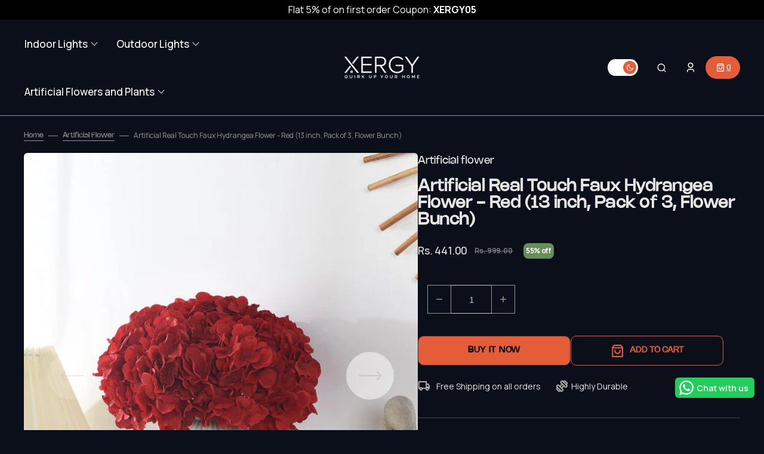

--- FILE ---
content_type: text/html; charset=utf-8
request_url: https://xergy.in/products/xergy-artificial-real-touch-faux-flower-for-vases-fake-roses-with-stems-height-13-length-7-cream-white-3-pcs-for-diy-wedding-bouquets-centerpieces-floral-party-tables-home-decorations-red
body_size: 45014
content:
<!doctype html>
<html class="no-js" lang="en">
	<head>
 
<meta charset="utf-8">
		<meta http-equiv="X-UA-Compatible" content="IE=edge">
		<meta name="viewport" content="width=device-width,initial-scale=1">
		<meta name="theme-color" content="">
		<link rel="canonical" href="https://xergy.in/products/xergy-artificial-real-touch-faux-flower-for-vases-fake-roses-with-stems-height-13-length-7-cream-white-3-pcs-for-diy-wedding-bouquets-centerpieces-floral-party-tables-home-decorations-red">
		<link rel="preconnect" href="https://cdn.shopify.com" crossorigin>

       <!-- Manrope Google Font -->
       <link href="https://fonts.googleapis.com/css2?family=Manrope:wght@400;500;600;700&display=swap" rel="stylesheet">

		<script>
			const events = [
				'shopify:block:deselect',
				'shopify:block:select',
				'shopify:section:reorder',
				'shopify:section:deselect',
				'shopify:section:select',
				'shopify:section:unload',
				'shopify:section:load',
				'shopify:inspector:deactivate',
				'shopify:inspector:activate',
			];

			events.forEach(function (item, index) {
				document.addEventListener(item, function () {
					setTimeout(function () {
						if (
							!document
								.querySelectorAll("*[id^='shopify-section-template']")[0]
								.querySelector('.section-under-menu')
						) {
							killHeaderFullWide();
						}

						document
							.querySelectorAll("*[id^='shopify-section-template']")
							.forEach(function (element, index) {
								if (index !== 0) {
									element
										?.querySelector('.js-data--slideshow')
										?.classList?.remove('section-under-menu');
								}
							});

						if (document.querySelectorAll('.section-under-menu').length === 0) {
							killHeaderFullWide();
						}
					}, 0);
				});
			});

			document.addEventListener('DOMContentLoaded', function () {
				setTimeout(function () {
					if (
						!document
							.querySelectorAll("*[id^='shopify-section-template']")[0]
							.querySelector('.section-under-menu')
					) {
						killHeaderFullWide();
					}

					document
						.querySelectorAll("*[id^='shopify-section-template']")
						.forEach(function (element, index) {
							if (index !== 0) {
								element
									?.querySelector('.js-data--slideshow')
									?.classList?.remove('section-under-menu');
							}
						});

					if (document.querySelectorAll('.section-under-menu').length === 0) {
						killHeaderFullWide();
					}
				}, 0);
			});

			function killHeaderFullWide() {
				document
					.querySelector('.header-wrapper')
					.classList.remove('header-wrapper--under-menu-full');
			}
		</script><link rel="preconnect" href="https://fonts.shopifycdn.com" crossorigin><title>Artificial Real Touch Faux Hydrangea Flower - Red (13 inch, Pack of 3,</title>

		
			<meta name="description" content="Materials: High quality silk fabric with 9.8in iron wire, which can be cut shorter to meet your flowers design . Packages: Packages has 3pcs silk hydrangea head with stems separately, without Vase. Multi Function: Perfect for wedding centerpieces, reception table decor, wedding arrangements &amp;amp; bouquets ,everything t">
		

		

<meta property="og:site_name" content="Xergy">
<meta property="og:url" content="https://xergy.in/products/xergy-artificial-real-touch-faux-flower-for-vases-fake-roses-with-stems-height-13-length-7-cream-white-3-pcs-for-diy-wedding-bouquets-centerpieces-floral-party-tables-home-decorations-red">
<meta property="og:title" content="Artificial Real Touch Faux Hydrangea Flower - Red (13 inch, Pack of 3,">
<meta property="og:type" content="product">
<meta property="og:description" content="Materials: High quality silk fabric with 9.8in iron wire, which can be cut shorter to meet your flowers design . Packages: Packages has 3pcs silk hydrangea head with stems separately, without Vase. Multi Function: Perfect for wedding centerpieces, reception table decor, wedding arrangements &amp;amp; bouquets ,everything t"><meta property="og:image" content="http://xergy.in/cdn/shop/files/1_6bb762a4-a9c2-4f2f-bf76-4dd5c092f280.jpg?v=1692168084">
  <meta property="og:image:secure_url" content="https://xergy.in/cdn/shop/files/1_6bb762a4-a9c2-4f2f-bf76-4dd5c092f280.jpg?v=1692168084">
  <meta property="og:image:width" content="1500">
  <meta property="og:image:height" content="1500"><meta property="og:price:amount" content="441.00">
  <meta property="og:price:currency" content="INR"><meta name="twitter:card" content="summary_large_image">
<meta name="twitter:title" content="Artificial Real Touch Faux Hydrangea Flower - Red (13 inch, Pack of 3,">
<meta name="twitter:description" content="Materials: High quality silk fabric with 9.8in iron wire, which can be cut shorter to meet your flowers design . Packages: Packages has 3pcs silk hydrangea head with stems separately, without Vase. Multi Function: Perfect for wedding centerpieces, reception table decor, wedding arrangements &amp;amp; bouquets ,everything t">


		<script src="//xergy.in/cdn/shop/t/19/assets/constants.js?v=37383056447335370521750759193" defer="defer"></script>
		<script src="//xergy.in/cdn/shop/t/19/assets/pubsub.js?v=34180055027472970951750759193" defer="defer"></script>
		<script src="//xergy.in/cdn/shop/t/19/assets/global.js?v=150987638144307200811750759193" defer="defer"></script>

		<script>window.performance && window.performance.mark && window.performance.mark('shopify.content_for_header.start');</script><meta id="shopify-digital-wallet" name="shopify-digital-wallet" content="/33913831469/digital_wallets/dialog">
<link rel="alternate" type="application/json+oembed" href="https://xergy.in/products/xergy-artificial-real-touch-faux-flower-for-vases-fake-roses-with-stems-height-13-length-7-cream-white-3-pcs-for-diy-wedding-bouquets-centerpieces-floral-party-tables-home-decorations-red.oembed">
<script async="async" src="/checkouts/internal/preloads.js?locale=en-IN"></script>
<script id="shopify-features" type="application/json">{"accessToken":"d79d4785478ee9137e6ebea2a7947985","betas":["rich-media-storefront-analytics"],"domain":"xergy.in","predictiveSearch":true,"shopId":33913831469,"locale":"en"}</script>
<script>var Shopify = Shopify || {};
Shopify.shop = "xergy.myshopify.com";
Shopify.locale = "en";
Shopify.currency = {"active":"INR","rate":"1.0"};
Shopify.country = "IN";
Shopify.theme = {"name":"Copy of Copy of Copy of Copy of Copy of Sydney","id":144694050982,"schema_name":"Sydney","schema_version":"1.1.6","theme_store_id":2117,"role":"main"};
Shopify.theme.handle = "null";
Shopify.theme.style = {"id":null,"handle":null};
Shopify.cdnHost = "xergy.in/cdn";
Shopify.routes = Shopify.routes || {};
Shopify.routes.root = "/";</script>
<script type="module">!function(o){(o.Shopify=o.Shopify||{}).modules=!0}(window);</script>
<script>!function(o){function n(){var o=[];function n(){o.push(Array.prototype.slice.apply(arguments))}return n.q=o,n}var t=o.Shopify=o.Shopify||{};t.loadFeatures=n(),t.autoloadFeatures=n()}(window);</script>
<script id="shop-js-analytics" type="application/json">{"pageType":"product"}</script>
<script defer="defer" async type="module" src="//xergy.in/cdn/shopifycloud/shop-js/modules/v2/client.init-shop-cart-sync_BdyHc3Nr.en.esm.js"></script>
<script defer="defer" async type="module" src="//xergy.in/cdn/shopifycloud/shop-js/modules/v2/chunk.common_Daul8nwZ.esm.js"></script>
<script type="module">
  await import("//xergy.in/cdn/shopifycloud/shop-js/modules/v2/client.init-shop-cart-sync_BdyHc3Nr.en.esm.js");
await import("//xergy.in/cdn/shopifycloud/shop-js/modules/v2/chunk.common_Daul8nwZ.esm.js");

  window.Shopify.SignInWithShop?.initShopCartSync?.({"fedCMEnabled":true,"windoidEnabled":true});

</script>
<script>(function() {
  var isLoaded = false;
  function asyncLoad() {
    if (isLoaded) return;
    isLoaded = true;
    var urls = ["https:\/\/static.klaviyo.com\/onsite\/js\/klaviyo.js?company_id=XQhrPc\u0026shop=xergy.myshopify.com","https:\/\/static.klaviyo.com\/onsite\/js\/klaviyo.js?company_id=XQhrPc\u0026shop=xergy.myshopify.com","https:\/\/cdn.nfcube.com\/instafeed-31b6d1096977cf51cea244675769aeba.js?shop=xergy.myshopify.com","https:\/\/configs.carthike.com\/carthike.js?shop=xergy.myshopify.com"];
    for (var i = 0; i < urls.length; i++) {
      var s = document.createElement('script');
      s.type = 'text/javascript';
      s.async = true;
      s.src = urls[i];
      var x = document.getElementsByTagName('script')[0];
      x.parentNode.insertBefore(s, x);
    }
  };
  if(window.attachEvent) {
    window.attachEvent('onload', asyncLoad);
  } else {
    window.addEventListener('load', asyncLoad, false);
  }
})();</script>
<script id="__st">var __st={"a":33913831469,"offset":-18000,"reqid":"355e2edd-30eb-4b1e-97c6-e2ed46a83f84-1768960275","pageurl":"xergy.in\/products\/xergy-artificial-real-touch-faux-flower-for-vases-fake-roses-with-stems-height-13-length-7-cream-white-3-pcs-for-diy-wedding-bouquets-centerpieces-floral-party-tables-home-decorations-red","u":"3721959c9c66","p":"product","rtyp":"product","rid":7777215807654};</script>
<script>window.ShopifyPaypalV4VisibilityTracking = true;</script>
<script id="captcha-bootstrap">!function(){'use strict';const t='contact',e='account',n='new_comment',o=[[t,t],['blogs',n],['comments',n],[t,'customer']],c=[[e,'customer_login'],[e,'guest_login'],[e,'recover_customer_password'],[e,'create_customer']],r=t=>t.map((([t,e])=>`form[action*='/${t}']:not([data-nocaptcha='true']) input[name='form_type'][value='${e}']`)).join(','),a=t=>()=>t?[...document.querySelectorAll(t)].map((t=>t.form)):[];function s(){const t=[...o],e=r(t);return a(e)}const i='password',u='form_key',d=['recaptcha-v3-token','g-recaptcha-response','h-captcha-response',i],f=()=>{try{return window.sessionStorage}catch{return}},m='__shopify_v',_=t=>t.elements[u];function p(t,e,n=!1){try{const o=window.sessionStorage,c=JSON.parse(o.getItem(e)),{data:r}=function(t){const{data:e,action:n}=t;return t[m]||n?{data:e,action:n}:{data:t,action:n}}(c);for(const[e,n]of Object.entries(r))t.elements[e]&&(t.elements[e].value=n);n&&o.removeItem(e)}catch(o){console.error('form repopulation failed',{error:o})}}const l='form_type',E='cptcha';function T(t){t.dataset[E]=!0}const w=window,h=w.document,L='Shopify',v='ce_forms',y='captcha';let A=!1;((t,e)=>{const n=(g='f06e6c50-85a8-45c8-87d0-21a2b65856fe',I='https://cdn.shopify.com/shopifycloud/storefront-forms-hcaptcha/ce_storefront_forms_captcha_hcaptcha.v1.5.2.iife.js',D={infoText:'Protected by hCaptcha',privacyText:'Privacy',termsText:'Terms'},(t,e,n)=>{const o=w[L][v],c=o.bindForm;if(c)return c(t,g,e,D).then(n);var r;o.q.push([[t,g,e,D],n]),r=I,A||(h.body.append(Object.assign(h.createElement('script'),{id:'captcha-provider',async:!0,src:r})),A=!0)});var g,I,D;w[L]=w[L]||{},w[L][v]=w[L][v]||{},w[L][v].q=[],w[L][y]=w[L][y]||{},w[L][y].protect=function(t,e){n(t,void 0,e),T(t)},Object.freeze(w[L][y]),function(t,e,n,w,h,L){const[v,y,A,g]=function(t,e,n){const i=e?o:[],u=t?c:[],d=[...i,...u],f=r(d),m=r(i),_=r(d.filter((([t,e])=>n.includes(e))));return[a(f),a(m),a(_),s()]}(w,h,L),I=t=>{const e=t.target;return e instanceof HTMLFormElement?e:e&&e.form},D=t=>v().includes(t);t.addEventListener('submit',(t=>{const e=I(t);if(!e)return;const n=D(e)&&!e.dataset.hcaptchaBound&&!e.dataset.recaptchaBound,o=_(e),c=g().includes(e)&&(!o||!o.value);(n||c)&&t.preventDefault(),c&&!n&&(function(t){try{if(!f())return;!function(t){const e=f();if(!e)return;const n=_(t);if(!n)return;const o=n.value;o&&e.removeItem(o)}(t);const e=Array.from(Array(32),(()=>Math.random().toString(36)[2])).join('');!function(t,e){_(t)||t.append(Object.assign(document.createElement('input'),{type:'hidden',name:u})),t.elements[u].value=e}(t,e),function(t,e){const n=f();if(!n)return;const o=[...t.querySelectorAll(`input[type='${i}']`)].map((({name:t})=>t)),c=[...d,...o],r={};for(const[a,s]of new FormData(t).entries())c.includes(a)||(r[a]=s);n.setItem(e,JSON.stringify({[m]:1,action:t.action,data:r}))}(t,e)}catch(e){console.error('failed to persist form',e)}}(e),e.submit())}));const S=(t,e)=>{t&&!t.dataset[E]&&(n(t,e.some((e=>e===t))),T(t))};for(const o of['focusin','change'])t.addEventListener(o,(t=>{const e=I(t);D(e)&&S(e,y())}));const B=e.get('form_key'),M=e.get(l),P=B&&M;t.addEventListener('DOMContentLoaded',(()=>{const t=y();if(P)for(const e of t)e.elements[l].value===M&&p(e,B);[...new Set([...A(),...v().filter((t=>'true'===t.dataset.shopifyCaptcha))])].forEach((e=>S(e,t)))}))}(h,new URLSearchParams(w.location.search),n,t,e,['guest_login'])})(!0,!0)}();</script>
<script integrity="sha256-4kQ18oKyAcykRKYeNunJcIwy7WH5gtpwJnB7kiuLZ1E=" data-source-attribution="shopify.loadfeatures" defer="defer" src="//xergy.in/cdn/shopifycloud/storefront/assets/storefront/load_feature-a0a9edcb.js" crossorigin="anonymous"></script>
<script data-source-attribution="shopify.dynamic_checkout.dynamic.init">var Shopify=Shopify||{};Shopify.PaymentButton=Shopify.PaymentButton||{isStorefrontPortableWallets:!0,init:function(){window.Shopify.PaymentButton.init=function(){};var t=document.createElement("script");t.src="https://xergy.in/cdn/shopifycloud/portable-wallets/latest/portable-wallets.en.js",t.type="module",document.head.appendChild(t)}};
</script>
<script data-source-attribution="shopify.dynamic_checkout.buyer_consent">
  function portableWalletsHideBuyerConsent(e){var t=document.getElementById("shopify-buyer-consent"),n=document.getElementById("shopify-subscription-policy-button");t&&n&&(t.classList.add("hidden"),t.setAttribute("aria-hidden","true"),n.removeEventListener("click",e))}function portableWalletsShowBuyerConsent(e){var t=document.getElementById("shopify-buyer-consent"),n=document.getElementById("shopify-subscription-policy-button");t&&n&&(t.classList.remove("hidden"),t.removeAttribute("aria-hidden"),n.addEventListener("click",e))}window.Shopify?.PaymentButton&&(window.Shopify.PaymentButton.hideBuyerConsent=portableWalletsHideBuyerConsent,window.Shopify.PaymentButton.showBuyerConsent=portableWalletsShowBuyerConsent);
</script>
<script>
  function portableWalletsCleanup(e){e&&e.src&&console.error("Failed to load portable wallets script "+e.src);var t=document.querySelectorAll("shopify-accelerated-checkout .shopify-payment-button__skeleton, shopify-accelerated-checkout-cart .wallet-cart-button__skeleton"),e=document.getElementById("shopify-buyer-consent");for(let e=0;e<t.length;e++)t[e].remove();e&&e.remove()}function portableWalletsNotLoadedAsModule(e){e instanceof ErrorEvent&&"string"==typeof e.message&&e.message.includes("import.meta")&&"string"==typeof e.filename&&e.filename.includes("portable-wallets")&&(window.removeEventListener("error",portableWalletsNotLoadedAsModule),window.Shopify.PaymentButton.failedToLoad=e,"loading"===document.readyState?document.addEventListener("DOMContentLoaded",window.Shopify.PaymentButton.init):window.Shopify.PaymentButton.init())}window.addEventListener("error",portableWalletsNotLoadedAsModule);
</script>

<script type="module" src="https://xergy.in/cdn/shopifycloud/portable-wallets/latest/portable-wallets.en.js" onError="portableWalletsCleanup(this)" crossorigin="anonymous"></script>
<script nomodule>
  document.addEventListener("DOMContentLoaded", portableWalletsCleanup);
</script>

<link id="shopify-accelerated-checkout-styles" rel="stylesheet" media="screen" href="https://xergy.in/cdn/shopifycloud/portable-wallets/latest/accelerated-checkout-backwards-compat.css" crossorigin="anonymous">
<style id="shopify-accelerated-checkout-cart">
        #shopify-buyer-consent {
  margin-top: 1em;
  display: inline-block;
  width: 100%;
}

#shopify-buyer-consent.hidden {
  display: none;
}

#shopify-subscription-policy-button {
  background: none;
  border: none;
  padding: 0;
  text-decoration: underline;
  font-size: inherit;
  cursor: pointer;
}

#shopify-subscription-policy-button::before {
  box-shadow: none;
}

      </style>
<script id="sections-script" data-sections="main-product,product-recommendations,header,footer" defer="defer" src="//xergy.in/cdn/shop/t/19/compiled_assets/scripts.js?v=2480"></script>
<script>window.performance && window.performance.mark && window.performance.mark('shopify.content_for_header.end');</script>


		<style data-shopify>
			   @font-face {
  font-family: "DM Sans";
  font-weight: 400;
  font-style: normal;
  font-display: swap;
  src: url("//xergy.in/cdn/fonts/dm_sans/dmsans_n4.ec80bd4dd7e1a334c969c265873491ae56018d72.woff2") format("woff2"),
       url("//xergy.in/cdn/fonts/dm_sans/dmsans_n4.87bdd914d8a61247b911147ae68e754d695c58a6.woff") format("woff");
}

			   @font-face {
  font-family: Platypi;
  font-weight: 300;
  font-style: normal;
  font-display: swap;
  src: url("//xergy.in/cdn/fonts/platypi/platypi_n3.ca2828fbaa4e8cdd776c210f4bde9eebc87cbc7d.woff2") format("woff2"),
       url("//xergy.in/cdn/fonts/platypi/platypi_n3.e0a33bb0825d6f004d3a36a491393238de4feafa.woff") format("woff");
}

			   @font-face {
  font-family: "DM Sans";
  font-weight: 700;
  font-style: normal;
  font-display: swap;
  src: url("//xergy.in/cdn/fonts/dm_sans/dmsans_n7.97e21d81502002291ea1de8aefb79170c6946ce5.woff2") format("woff2"),
       url("//xergy.in/cdn/fonts/dm_sans/dmsans_n7.af5c214f5116410ca1d53a2090665620e78e2e1b.woff") format("woff");
}

			   @font-face {
  font-family: "DM Sans";
  font-weight: 700;
  font-style: normal;
  font-display: swap;
  src: url("//xergy.in/cdn/fonts/dm_sans/dmsans_n7.97e21d81502002291ea1de8aefb79170c6946ce5.woff2") format("woff2"),
       url("//xergy.in/cdn/fonts/dm_sans/dmsans_n7.af5c214f5116410ca1d53a2090665620e78e2e1b.woff") format("woff");
}

			   @font-face {
  font-family: Platypi;
  font-weight: 400;
  font-style: normal;
  font-display: swap;
  src: url("//xergy.in/cdn/fonts/platypi/platypi_n4.62b1c33c9b8c4a87704d4fe197104d07eb49e00d.woff2") format("woff2"),
       url("//xergy.in/cdn/fonts/platypi/platypi_n4.c6967b9dc18e53adaded00c3a60f6c2d4d4cbe0c.woff") format("woff");
}

			   @font-face {
  font-family: "DM Sans";
  font-weight: 400;
  font-style: normal;
  font-display: swap;
  src: url("//xergy.in/cdn/fonts/dm_sans/dmsans_n4.ec80bd4dd7e1a334c969c265873491ae56018d72.woff2") format("woff2"),
       url("//xergy.in/cdn/fonts/dm_sans/dmsans_n4.87bdd914d8a61247b911147ae68e754d695c58a6.woff") format("woff");
}

			   @font-face {
  font-family: "DM Sans";
  font-weight: 500;
  font-style: normal;
  font-display: swap;
  src: url("//xergy.in/cdn/fonts/dm_sans/dmsans_n5.8a0f1984c77eb7186ceb87c4da2173ff65eb012e.woff2") format("woff2"),
       url("//xergy.in/cdn/fonts/dm_sans/dmsans_n5.9ad2e755a89e15b3d6c53259daad5fc9609888e6.woff") format("woff");
}

			   @font-face {
  font-family: "DM Sans";
  font-weight: 400;
  font-style: normal;
  font-display: swap;
  src: url("//xergy.in/cdn/fonts/dm_sans/dmsans_n4.ec80bd4dd7e1a334c969c265873491ae56018d72.woff2") format("woff2"),
       url("//xergy.in/cdn/fonts/dm_sans/dmsans_n4.87bdd914d8a61247b911147ae68e754d695c58a6.woff") format("woff");
}

				 @font-face {
  font-family: Platypi;
  font-weight: 300;
  font-style: normal;
  font-display: swap;
  src: url("//xergy.in/cdn/fonts/platypi/platypi_n3.ca2828fbaa4e8cdd776c210f4bde9eebc87cbc7d.woff2") format("woff2"),
       url("//xergy.in/cdn/fonts/platypi/platypi_n3.e0a33bb0825d6f004d3a36a491393238de4feafa.woff") format("woff");
}

				 @font-face {
  font-family: "DM Sans";
  font-weight: 400;
  font-style: normal;
  font-display: swap;
  src: url("//xergy.in/cdn/fonts/dm_sans/dmsans_n4.ec80bd4dd7e1a334c969c265873491ae56018d72.woff2") format("woff2"),
       url("//xergy.in/cdn/fonts/dm_sans/dmsans_n4.87bdd914d8a61247b911147ae68e754d695c58a6.woff") format("woff");
}

			   @font-face {
  font-family: "DM Sans";
  font-weight: 300;
  font-style: normal;
  font-display: swap;
  src: url("//xergy.in/cdn/fonts/dm_sans/dmsans_n3.d218434bb518134511e5205d90c23cfb8a1b261b.woff2") format("woff2"),
       url("//xergy.in/cdn/fonts/dm_sans/dmsans_n3.0c324a11de656e0e3f656188ad5de9ff34f70c04.woff") format("woff");
}

			   @font-face {
  font-family: "DM Sans";
  font-weight: 400;
  font-style: normal;
  font-display: swap;
  src: url("//xergy.in/cdn/fonts/dm_sans/dmsans_n4.ec80bd4dd7e1a334c969c265873491ae56018d72.woff2") format("woff2"),
       url("//xergy.in/cdn/fonts/dm_sans/dmsans_n4.87bdd914d8a61247b911147ae68e754d695c58a6.woff") format("woff");
}

				 @font-face {
  font-family: "DM Sans";
  font-weight: 500;
  font-style: normal;
  font-display: swap;
  src: url("//xergy.in/cdn/fonts/dm_sans/dmsans_n5.8a0f1984c77eb7186ceb87c4da2173ff65eb012e.woff2") format("woff2"),
       url("//xergy.in/cdn/fonts/dm_sans/dmsans_n5.9ad2e755a89e15b3d6c53259daad5fc9609888e6.woff") format("woff");
}

			   @font-face {
  font-family: "DM Sans";
  font-weight: 700;
  font-style: normal;
  font-display: swap;
  src: url("//xergy.in/cdn/fonts/dm_sans/dmsans_n7.97e21d81502002291ea1de8aefb79170c6946ce5.woff2") format("woff2"),
       url("//xergy.in/cdn/fonts/dm_sans/dmsans_n7.af5c214f5116410ca1d53a2090665620e78e2e1b.woff") format("woff");
}

			   @font-face {
  font-family: "DM Sans";
  font-weight: 400;
  font-style: italic;
  font-display: swap;
  src: url("//xergy.in/cdn/fonts/dm_sans/dmsans_i4.b8fe05e69ee95d5a53155c346957d8cbf5081c1a.woff2") format("woff2"),
       url("//xergy.in/cdn/fonts/dm_sans/dmsans_i4.403fe28ee2ea63e142575c0aa47684d65f8c23a0.woff") format("woff");
}

			   @font-face {
  font-family: Platypi;
  font-weight: 300;
  font-style: italic;
  font-display: swap;
  src: url("//xergy.in/cdn/fonts/platypi/platypi_i3.69f3f79901aecf050a7ef489ca4a80c95acc9f6d.woff2") format("woff2"),
       url("//xergy.in/cdn/fonts/platypi/platypi_i3.dad477b731819d78fa6a885bd453f7bac4bdcc07.woff") format("woff");
}

			   @font-face {
  font-family: "DM Sans";
  font-weight: 700;
  font-style: italic;
  font-display: swap;
  src: url("//xergy.in/cdn/fonts/dm_sans/dmsans_i7.52b57f7d7342eb7255084623d98ab83fd96e7f9b.woff2") format("woff2"),
       url("//xergy.in/cdn/fonts/dm_sans/dmsans_i7.d5e14ef18a1d4a8ce78a4187580b4eb1759c2eda.woff") format("woff");
}


			   :root {

			   --font-body-family: "DM Sans", sans-serif;
			   --font-body-style: normal;
			   --font-body-weight: 400;

			   --font-body-size: 18px;
			   --font-body-line-height: 1.5;
			   --font-secondary-text: 14px;

			   --font-heading-family: Platypi, serif;
			   --font-heading-style: normal;
			   --font-heading-weight: 300;
			   --font-heading-letter-spacing: -0.2em;
			   --font-heading-line-height: 1;

			   --font-subtitle-family: "DM Sans", sans-serif;
			   --font-subtitle-style: normal;
			   --font-subtitle-weight: 700;
			   --font-subtitle-text-transform: uppercase;
			   --font-subtitle-size: 10px;

			   --font-heading-h1-size: 47px;
			   --font-heading-h2-size: 46px;
			   --font-heading-h3-size: 40px;
			   --font-heading-h4-size: 30px;
			   --font-heading-h5-size: 22px;
			   --font-heading-h6-size: 16px;

			   --font-heading-card-family: Platypi, serif;
			   --font-heading-card-style: normal;
			   --font-heading-card-weight: 400;
			   --font-text-card-family: "DM Sans", sans-serif;
			   --font-text-card-style: normal;
			   --font-text-card-weight: 400;

			   --font-heading-card-size: 20px;
			   --font-text-card-size: 14px;

			   --font-button-family: "DM Sans", sans-serif;
			   --font-button-style: normal;
			   --font-button-weight: 700;
			   --font-button-text-transform: uppercase;

			   --font-button-family: "DM Sans", sans-serif;
			   --font-button-style: normal;
			   --font-button-weight: 700;
			   --font-button-text-transform: uppercase;
			   --font-button-letter-spacing: -0.01em;
			   --font-subtitle-letter-spacing: 0.06em;

			   --font-header-menu-family: "DM Sans", sans-serif;
			   --font-header-menu-style: normal;
			   --font-header-menu-weight: 500;
				 --font-header-menu-link-size: 17px;
			   --font-header-menu-text-transform: none;

			   --font-footer-menu-family: "DM Sans", sans-serif;
			   --font-footer-menu-style: normal;
			   --font-footer-menu-weight: 400;
			   --font-footer-link-size: 14px;
			   --font-footer-bottom-link-size: 14px;

				--font-popups-heading-family: Platypi, serif;
				--font-popups-heading-style: normal;
				--font-popups-heading-weight: 300;
				--font-popups-text-family: "DM Sans", sans-serif;
				--font-popups-text-style: normal;
				--font-popups-text-weight: 400;
				--font-popup-heading-size: 30px;
				--font-popup-text-size: 14px;
				--font-notification-heading-size: 30px;
				--font-notification-text-size: 14px;

			   --color-base-text: 38, 38, 38;
			   --color-base-text-default: 38, 38, 38;
			   --color-secondary-text: 116, 116, 116;
			   --color-subheading: 116, 116, 116;
			   --color-title-text: 38, 38, 38;

			   --color-base-text-dark: , , ;
			   --color-title-text-dark: , , ;

			   --color-base-background-1: 255, 247, 237;
			   --color-base-background-2: 242, 214, 191;
			   --color-base-background-5: 255, 255, 255;
			   --color-base-background-3: 59, 76, 116;
			   --color-base-background-4: 59, 76, 116;

			   --color-announcement-bar-background-1: 10, 15, 25;
			   --color-announcement-bar-background-2: 238, 238, 238;

				 --color-header-background: 255, 255, 255;

			   --color-base-solid-button-labels: 255, 255, 255;
			   --color-base-button-background: 38, 38, 38;
			   --color-base-outline-button-labels: 255, 255, 255;
			   --color-secondary-button-labels: 38, 38, 38;
			   --color-tertiary-button-labels: 116, 116, 116;
			   --color-tertiary-button-background: , , ;
			   --payment-terms-background-color: #fff7ed;
			   --color-overlay-background: 38, 38, 38;
			   --color-accent: 116, 116, 116;
			   --color-accent-default: 116, 116, 116;

			   --color-base-background-input: 255, 255, 255;

			   --color-base-border-input: 193, 193, 193;
			   --color-hover-border-input: 38, 38, 38;

			   --color-badge-icon: 38, 38, 38;
			   --color-background-badge-icon: 255, 255, 255;
			   --color-border: 255, 255, 255;
			   --color-background-card: 255, 255, 255
			   }

			   *,
			   *::before,
			   *::after {
			   box-sizing: inherit;
			   }

			   html {
			   box-sizing: border-box;
			   font-size: 10px;
			   height: 100%;
			   }

			   body {
			   position: relative;
			   display: grid;
			   grid-template-rows: auto auto 1fr auto;
			   grid-template-columns: 100%;
			   min-height: 100%;
			   margin: 0;
			   font-size: var(--font-body-size);
			   font-family: var(--font-body-family);
			   font-style: var(--font-body-style);
			   font-weight: var(--font-body-weight);
			   line-height: var(--font-body-line-height);
			   overflow-x: hidden;
			   }
              
		</style>
        
		<link href="//xergy.in/cdn/shop/t/19/assets/swiper-bundle.min.css?v=67104566617031410831750759193" rel="stylesheet" type="text/css" media="all" />
		<link href="//xergy.in/cdn/shop/t/19/assets/base.css?v=133479050871374763891753265047" rel="stylesheet" type="text/css" media="all" />
<link
				rel="stylesheet"
				href="//xergy.in/cdn/shop/t/19/assets/component-predictive-search.css?v=144087747575257590611750759193"
				media="print"
				onload="this.media='all'"
			><link
				rel="preload"
				as="font"
				href="//xergy.in/cdn/fonts/dm_sans/dmsans_n4.ec80bd4dd7e1a334c969c265873491ae56018d72.woff2"
				type="font/woff2"
				crossorigin
			><link
				rel="preload"
				as="font"
				href="//xergy.in/cdn/fonts/platypi/platypi_n3.ca2828fbaa4e8cdd776c210f4bde9eebc87cbc7d.woff2"
				type="font/woff2"
				crossorigin
			><script>
			document.documentElement.className =
				document.documentElement.className.replace('no-js', 'js');
			if (Shopify.designMode) {
				document.documentElement.classList.add('shopify-design-mode');
			}
		</script>
		<script src="//xergy.in/cdn/shop/t/19/assets/jquery-3.6.0.js?v=184217876181003224711750759193" defer="defer"></script>
		<script src="//xergy.in/cdn/shop/t/19/assets/popup.js?v=61083475519820345831750759193" defer="defer"></script>
		
			<script src="//xergy.in/cdn/shop/t/19/assets/scroll-top.js?v=30238026647723394321750759193" defer="defer"></script>
		
		
			<script src="//xergy.in/cdn/shop/t/19/assets/product-card.js?v=36764388145363925311750759193" defer="defer"></script>
		
		<script
			src="//xergy.in/cdn/shop/t/19/assets/swiper-bundle.min.js?v=91266435261445688101750759193"
			defer="defer"
		></script>
		<script src="//xergy.in/cdn/shop/t/19/assets/jarallax.js?v=125921865058925220351750759193" defer="defer"></script>
		<script
			src="//xergy.in/cdn/shop/t/19/assets/jarallax-video.min.js?v=17476282361586060461750759193"
			defer="defer"
		></script>
		<script src="//xergy.in/cdn/shop/t/19/assets/rellax.min.js?v=120355955132776120331750759193" defer="defer"></script>
		<script src="//xergy.in/cdn/shop/t/19/assets/gsap.min.js?v=123913843240319532741750759193" defer="defer"></script>
		<script src="//xergy.in/cdn/shop/t/19/assets/split-type.js?v=27165313396321654321750759193" defer="defer"></script>

		<script src="//xergy.in/cdn/shop/t/19/assets/image-parallax.js?v=131651006640482367331750759193" defer="defer"></script>

		<script
			src="//xergy.in/cdn/shop/t/19/assets/section-instagram-slider.js?v=42761053666298981931750759193"
			defer="defer"
		></script>
		<script
			src="//xergy.in/cdn/shop/t/19/assets/ScrollTrigger.min.js?v=66501933754752109161750759193"
			defer="defer"
		></script>
		<script
			src="//xergy.in/cdn/shop/t/19/assets/jquery.marquee.min.js?v=98632651530648313041750759193"
			defer="defer"
		></script>
	<!-- BEGIN app block: shopify://apps/reelfy-videos/blocks/app-embed/4022ffb0-05c3-4ef3-a409-6df51f4b1b3f --><!-- BEGIN app snippet: javascript -->
<script type="text/javascript">
window.rfPageType??="product";
window.rfPageId??="7777215807654";
window.rfHandle??="products/xergy-artificial-real-touch-faux-flower-for-vases-fake-roses-with-stems-height-13-length-7-cream-white-3-pcs-for-diy-wedding-bouquets-centerpieces-floral-party-tables-home-decorations-red";
window.rfShopID??="33913831469";
window.rfShopUrl??="xergy.in";
window.rfIsoCode??="en";
window.rfCountry??="en";
window.rfLanguages??=[{"shop_locale":{"locale":"en","enabled":true,"primary":true,"published":true}}];
window.rfCurrencyFormat??="Rs. {{amount}}";
window.rfMoneyFormat??="Rs. {{amount}}";
window.rfCartAdd??="/cart/add";
window.rfCartUrl??="/cart";
window.rfShopLang??={"popup":{"datas":{"description":"Description","products_seen":"Products Seen in the video"},"title":"Popup Detail"},"general":{"datas":{"back":"Back","shop_now":"Shop Now","sold_out":"Sold Out","add_to_cart":"Add to cart","added_to_cart":"Added to cart successfully!"},"title":"General"}};
window.rfShopTrans??=null;
window.rfCustomJs??=null;
window.rfCustomCss??=null;
window.rfSettingCss??="";
window.rfPublish??="1";
</script><style data-shopify>.reelfy-gallery, .pswp_rf, .rf-mext-main{--rf-color-primary:#00D1FF;--rf-color-secondary:#FF465D;--rf-color-accent:#079BDB;--rf-color-text:#9e9e9e;--rf-color-light:#FFFFFF;--rf-color-dark:#000000;--rf-popup-regular-color:var(--rf-color-text);--rf-popup-sale-color:var(--rf-color-dark);--rf-popup-image_size:100%;--rf-popup-btn-bg:var(--rf-color-dark);--rf-popup-btn-color:var(--rf-color-light);--rf-popup-btn-font-size:13px;--rf-popup-btn-font-weight:500;--rf-popup-info-bg:var(--rf-color-light);--rf-popup-info-color:var(--rf-color-dark);--rf-popup-info-border:var(--rf-color-dark);--rf-popup-card-color:var(--rf-color-text);--rf-popup-card-font-size:13px;--rf-popup-card-font-weight:500;--rf-cta-h-color:#FFFFFF;--rf-cta-h-font-size:18px;--rf-cta-h-font-weight:700;--rf-cta-s-color:#FFFFFF;--rf-cta-s-font-size:14px;--rf-cta-s-font-weight:400;--rf-cta-b-bg:#000;--rf-cta-b-color:#FFF;--rf-cta-b-font-size:14px;--rf-cta-b-font-weight:600;--rf-quiz-h-color:#000;--rf-quiz-h-font-size:18px;--rf-quiz-h-font-weight:700;--rf-quiz-s-color:#000;--rf-quiz-s-font-size:14px;--rf-quiz-s-font-weight:400;--rf-quiz-a-color:#000;--rf-title-color:var(--rf-color-light);--rf-title-size:14px;--rf-title-weight:600;--rf-price-rcolor:var(--rf-color-light);--rf-price-scolor:var(--rf-color-light);--rf-price-size:14px;--rf-price-weight:600;--rf-desktop-spacing:16px;--rf-mobile-spacing:8px;--rf-card-border-radius:8px;--rf-story-border-color:#FCD12F;--rf-story-width:90px;--rf-story-width-tb:90px;--rf-story-width-mb:80px;--rf-story-gap:16px;--rf-story-gap-m:8px;--rf-story-title-color:var(--rf-color-text);--rf-story-title-font-size:13px;--rf-story-title-font-weight:500;--rf-pw-width:170px;--rf-pw-width-tb:150px;--rf-pw-width-mb:130px;--rf-pw-gap:16px;--rf-pw-gap-m:8px;--rf-pw-border-radius:0px;}</style><!-- END app snippet -->
<!-- END app block --><!-- BEGIN app block: shopify://apps/sticky-add-to-cart-bar/blocks/app-embed/e98261d9-7a53-483b-8aaa-054afd5be639 --><link rel="preconnect" href="https://appsolve.io/" /><link rel="preconnect" href="https://cdn-sf.vitals.app/" /><script data-ver="58" id="vtlsAebData" class="notranslate">window.vtlsLiquidData = window.vtlsLiquidData || {};window.vtlsLiquidData.buildId = 55999;

window.vtlsLiquidData.apiHosts = {
	...window.vtlsLiquidData.apiHosts,
	"2": "https://satc.sqa-api.com"
};
	window.vtlsLiquidData.moduleSettings = {
		...window.vtlsLiquidData.moduleSettings,
		48: {"469":true,"491":0,"588":true,"595":false,"603":"","605":"","606":"","781":true,"783":1,"876":0,"1076":true,"1105":0},
		
		16: {"232":false,"245":"bottom","246":"bottom","247":"Add to Cart","411":true,"417":false,"418":false,"477":"custom","478":"e55c39","479":"ffffff","489":true,"843":"ffffff","844":"2e2e2e","921":false,"922":true,"923":true,"924":"1","925":"1","952":"{\"cssVariables\":{\"traits\":{\"borderRadius\":{\"default\":\"6px\"},\"color\":{\"default\":\"#2e2e2e\"}}}}","1021":true,"1110":false,"1154":0,"1155":true,"1156":true,"1157":false,"1158":0,"1159":false,"1160":false,"1161":false,"1162":false,"1163":false,"1182":false,"1183":true,"1184":"","1185":false},
		
		51: null,
		
	}

window.vtlsLiquidData.shopThemeName = "Sydney";window.vtlsLiquidData.settingTranslation = {"16":{"1184":{"en":""}}};window.vtlsLiquidData.shopSettings={};window.vtlsLiquidData.shopSettings.cartType="drawer";window.vtlsLiquidData.spat="8376eea919b58eabb6e6b491cacd716f";window.vtlsLiquidData.shopInfo={id:33913831469,domain:"xergy.in",shopifyDomain:"xergy.myshopify.com",primaryLocaleIsoCode: "en",defaultCurrency:"INR",enabledCurrencies:["INR"],moneyFormat:"Rs. {{amount}}",moneyWithCurrencyFormat:"Rs. {{amount}}",appId:"2",appName:"Sticky Add to Cart Bar",};window.vtlsLiquidData.acceptedScopes = {"2":[1,3,4,23,25,26,27,28,53]};window.vtlsLiquidData.product = {"id": 7777215807654,"available": true,"title": "Artificial Real Touch Faux Hydrangea Flower - Red (13 inch, Pack of 3, Flower Bunch)","handle": "xergy-artificial-real-touch-faux-flower-for-vases-fake-roses-with-stems-height-13-length-7-cream-white-3-pcs-for-diy-wedding-bouquets-centerpieces-floral-party-tables-home-decorations-red","vendor": "HomeXO","type": "Artificial flower","tags": ["Artificial Flowers and Plants","Bunches \u0026 Sticks"],"description": "1","featured_image":{"src": "//xergy.in/cdn/shop/files/1_6bb762a4-a9c2-4f2f-bf76-4dd5c092f280.jpg?v=1692168084","aspect_ratio": "1.0"},"collectionIds": [293832949926,314243776678,314243809446],"variants": [{"id": 44352115867814,"title": "Default Title","option1": "Default Title","option2": null,"option3": null,"price": 44100,"compare_at_price": 99900,"available": true,"image":null,"featured_media_id":null,"is_preorderable":0}],"options": [{"name": "Title"}],"metafields": {"reviews": {}}};window.vtlsLiquidData.cacheKeys = [1751608675,1751608675,1751608675,1751608675,1751608675,1751608675,1751608675,1751608675 ];</script><script id="vtlsAebDynamicFunctions" class="notranslate">window.vtlsLiquidData = window.vtlsLiquidData || {};window.vtlsLiquidData.dynamicFunctions = ({$,vitalsGet,vitalsSet,VITALS_GET_$_DESCRIPTION,VITALS_GET_$_END_SECTION,VITALS_GET_$_ATC_FORM,VITALS_GET_$_ATC_BUTTON,submit_button,form_add_to_cart,cartItemVariantId,VITALS_EVENT_CART_UPDATED,VITALS_EVENT_DISCOUNTS_LOADED,VITALS_EVENT_PRICES_UPDATED,VITALS_EVENT_RENDER_CAROUSEL_STARS,VITALS_EVENT_RENDER_COLLECTION_STARS,VITALS_EVENT_SMART_BAR_RENDERED,VITALS_EVENT_SMART_BAR_CLOSED,VITALS_EVENT_TABS_RENDERED,VITALS_EVENT_VARIANT_CHANGED,VITALS_EVENT_ATC_BUTTON_FOUND,VITALS_IS_MOBILE,VITALS_PAGE_TYPE,VITALS_APPEND_CSS,VITALS_HOOK__CAN_EXECUTE_CHECKOUT,VITALS_HOOK__GET_CUSTOM_CHECKOUT_URL_PARAMETERS,VITALS_HOOK__GET_CUSTOM_VARIANT_SELECTOR,VITALS_HOOK__GET_IMAGES_DEFAULT_SIZE,VITALS_HOOK__ON_CLICK_CHECKOUT_BUTTON,VITALS_HOOK__DONT_ACCELERATE_CHECKOUT,VITALS_HOOK__ON_ATC_STAY_ON_THE_SAME_PAGE,VITALS_HOOK__CAN_EXECUTE_ATC,VITALS_FLAG__IGNORE_VARIANT_ID_FROM_URL,VITALS_FLAG__UPDATE_ATC_BUTTON_REFERENCE,VITALS_FLAG__UPDATE_CART_ON_CHECKOUT,VITALS_FLAG__USE_CAPTURE_FOR_ATC_BUTTON,VITALS_FLAG__USE_FIRST_ATC_SPAN_FOR_PRE_ORDER,VITALS_FLAG__USE_HTML_FOR_STICKY_ATC_BUTTON,VITALS_FLAG__STOP_EXECUTION,VITALS_FLAG__USE_CUSTOM_COLLECTION_FILTER_DROPDOWN,VITALS_FLAG__PRE_ORDER_START_WITH_OBSERVER,VITALS_FLAG__PRE_ORDER_OBSERVER_DELAY,VITALS_FLAG__ON_CHECKOUT_CLICK_USE_CAPTURE_EVENT,handle,}) => {return {"147": {"location":"description","locator":"after"},};};</script><script id="vtlsAebDocumentInjectors" class="notranslate">window.vtlsLiquidData = window.vtlsLiquidData || {};window.vtlsLiquidData.documentInjectors = ({$,vitalsGet,vitalsSet,VITALS_IS_MOBILE,VITALS_APPEND_CSS}) => {const documentInjectors = {};documentInjectors["12"]={};documentInjectors["12"]["d"]=[];documentInjectors["12"]["d"]["0"]={};documentInjectors["12"]["d"]["0"]["a"]=[];documentInjectors["12"]["d"]["0"]["s"]="form[action*=\"\/cart\/add\"]:visible:not([id*=\"product-form-installment\"]):not([id*=\"product-installment-form\"]):not(.vtls-exclude-atc-injector *)";documentInjectors["2"]={};documentInjectors["2"]["d"]=[];documentInjectors["2"]["d"]["0"]={};documentInjectors["2"]["d"]["0"]["a"]={"l":"before"};documentInjectors["2"]["d"]["0"]["s"]="footer.footer";documentInjectors["11"]={};documentInjectors["11"]["d"]=[];documentInjectors["11"]["d"]["0"]={};documentInjectors["11"]["d"]["0"]["a"]={"ctx":"inside","last":false};documentInjectors["11"]["d"]["0"]["s"]="[name=\"add\"]:not(.swym-button)";documentInjectors["11"]["d"]["1"]={};documentInjectors["11"]["d"]["1"]["a"]={"ctx":"outside"};documentInjectors["11"]["d"]["1"]["s"]=".product-form__submit";documentInjectors["1"]={};documentInjectors["1"]["d"]=[];documentInjectors["1"]["d"]["0"]={};documentInjectors["1"]["d"]["0"]["a"]=null;documentInjectors["1"]["d"]["0"]["s"]=".product__description";return documentInjectors;};</script><script id="vtlsAebBundle" src="https://cdn-sf.vitals.app/assets/js/bundle-8ec2612954554a9d88574d8716501d3d.js" async></script>

<!-- END app block --><script src="https://cdn.shopify.com/extensions/019aff04-aa68-775a-9901-12595b85fb58/reelfy-shoppable-video-565/assets/reelfy.js" type="text/javascript" defer="defer"></script>
<link href="https://cdn.shopify.com/extensions/019aff04-aa68-775a-9901-12595b85fb58/reelfy-shoppable-video-565/assets/reelfy.css" rel="stylesheet" type="text/css" media="all">
<link href="https://monorail-edge.shopifysvc.com" rel="dns-prefetch">
<script>(function(){if ("sendBeacon" in navigator && "performance" in window) {try {var session_token_from_headers = performance.getEntriesByType('navigation')[0].serverTiming.find(x => x.name == '_s').description;} catch {var session_token_from_headers = undefined;}var session_cookie_matches = document.cookie.match(/_shopify_s=([^;]*)/);var session_token_from_cookie = session_cookie_matches && session_cookie_matches.length === 2 ? session_cookie_matches[1] : "";var session_token = session_token_from_headers || session_token_from_cookie || "";function handle_abandonment_event(e) {var entries = performance.getEntries().filter(function(entry) {return /monorail-edge.shopifysvc.com/.test(entry.name);});if (!window.abandonment_tracked && entries.length === 0) {window.abandonment_tracked = true;var currentMs = Date.now();var navigation_start = performance.timing.navigationStart;var payload = {shop_id: 33913831469,url: window.location.href,navigation_start,duration: currentMs - navigation_start,session_token,page_type: "product"};window.navigator.sendBeacon("https://monorail-edge.shopifysvc.com/v1/produce", JSON.stringify({schema_id: "online_store_buyer_site_abandonment/1.1",payload: payload,metadata: {event_created_at_ms: currentMs,event_sent_at_ms: currentMs}}));}}window.addEventListener('pagehide', handle_abandonment_event);}}());</script>
<script id="web-pixels-manager-setup">(function e(e,d,r,n,o){if(void 0===o&&(o={}),!Boolean(null===(a=null===(i=window.Shopify)||void 0===i?void 0:i.analytics)||void 0===a?void 0:a.replayQueue)){var i,a;window.Shopify=window.Shopify||{};var t=window.Shopify;t.analytics=t.analytics||{};var s=t.analytics;s.replayQueue=[],s.publish=function(e,d,r){return s.replayQueue.push([e,d,r]),!0};try{self.performance.mark("wpm:start")}catch(e){}var l=function(){var e={modern:/Edge?\/(1{2}[4-9]|1[2-9]\d|[2-9]\d{2}|\d{4,})\.\d+(\.\d+|)|Firefox\/(1{2}[4-9]|1[2-9]\d|[2-9]\d{2}|\d{4,})\.\d+(\.\d+|)|Chrom(ium|e)\/(9{2}|\d{3,})\.\d+(\.\d+|)|(Maci|X1{2}).+ Version\/(15\.\d+|(1[6-9]|[2-9]\d|\d{3,})\.\d+)([,.]\d+|)( \(\w+\)|)( Mobile\/\w+|) Safari\/|Chrome.+OPR\/(9{2}|\d{3,})\.\d+\.\d+|(CPU[ +]OS|iPhone[ +]OS|CPU[ +]iPhone|CPU IPhone OS|CPU iPad OS)[ +]+(15[._]\d+|(1[6-9]|[2-9]\d|\d{3,})[._]\d+)([._]\d+|)|Android:?[ /-](13[3-9]|1[4-9]\d|[2-9]\d{2}|\d{4,})(\.\d+|)(\.\d+|)|Android.+Firefox\/(13[5-9]|1[4-9]\d|[2-9]\d{2}|\d{4,})\.\d+(\.\d+|)|Android.+Chrom(ium|e)\/(13[3-9]|1[4-9]\d|[2-9]\d{2}|\d{4,})\.\d+(\.\d+|)|SamsungBrowser\/([2-9]\d|\d{3,})\.\d+/,legacy:/Edge?\/(1[6-9]|[2-9]\d|\d{3,})\.\d+(\.\d+|)|Firefox\/(5[4-9]|[6-9]\d|\d{3,})\.\d+(\.\d+|)|Chrom(ium|e)\/(5[1-9]|[6-9]\d|\d{3,})\.\d+(\.\d+|)([\d.]+$|.*Safari\/(?![\d.]+ Edge\/[\d.]+$))|(Maci|X1{2}).+ Version\/(10\.\d+|(1[1-9]|[2-9]\d|\d{3,})\.\d+)([,.]\d+|)( \(\w+\)|)( Mobile\/\w+|) Safari\/|Chrome.+OPR\/(3[89]|[4-9]\d|\d{3,})\.\d+\.\d+|(CPU[ +]OS|iPhone[ +]OS|CPU[ +]iPhone|CPU IPhone OS|CPU iPad OS)[ +]+(10[._]\d+|(1[1-9]|[2-9]\d|\d{3,})[._]\d+)([._]\d+|)|Android:?[ /-](13[3-9]|1[4-9]\d|[2-9]\d{2}|\d{4,})(\.\d+|)(\.\d+|)|Mobile Safari.+OPR\/([89]\d|\d{3,})\.\d+\.\d+|Android.+Firefox\/(13[5-9]|1[4-9]\d|[2-9]\d{2}|\d{4,})\.\d+(\.\d+|)|Android.+Chrom(ium|e)\/(13[3-9]|1[4-9]\d|[2-9]\d{2}|\d{4,})\.\d+(\.\d+|)|Android.+(UC? ?Browser|UCWEB|U3)[ /]?(15\.([5-9]|\d{2,})|(1[6-9]|[2-9]\d|\d{3,})\.\d+)\.\d+|SamsungBrowser\/(5\.\d+|([6-9]|\d{2,})\.\d+)|Android.+MQ{2}Browser\/(14(\.(9|\d{2,})|)|(1[5-9]|[2-9]\d|\d{3,})(\.\d+|))(\.\d+|)|K[Aa][Ii]OS\/(3\.\d+|([4-9]|\d{2,})\.\d+)(\.\d+|)/},d=e.modern,r=e.legacy,n=navigator.userAgent;return n.match(d)?"modern":n.match(r)?"legacy":"unknown"}(),u="modern"===l?"modern":"legacy",c=(null!=n?n:{modern:"",legacy:""})[u],f=function(e){return[e.baseUrl,"/wpm","/b",e.hashVersion,"modern"===e.buildTarget?"m":"l",".js"].join("")}({baseUrl:d,hashVersion:r,buildTarget:u}),m=function(e){var d=e.version,r=e.bundleTarget,n=e.surface,o=e.pageUrl,i=e.monorailEndpoint;return{emit:function(e){var a=e.status,t=e.errorMsg,s=(new Date).getTime(),l=JSON.stringify({metadata:{event_sent_at_ms:s},events:[{schema_id:"web_pixels_manager_load/3.1",payload:{version:d,bundle_target:r,page_url:o,status:a,surface:n,error_msg:t},metadata:{event_created_at_ms:s}}]});if(!i)return console&&console.warn&&console.warn("[Web Pixels Manager] No Monorail endpoint provided, skipping logging."),!1;try{return self.navigator.sendBeacon.bind(self.navigator)(i,l)}catch(e){}var u=new XMLHttpRequest;try{return u.open("POST",i,!0),u.setRequestHeader("Content-Type","text/plain"),u.send(l),!0}catch(e){return console&&console.warn&&console.warn("[Web Pixels Manager] Got an unhandled error while logging to Monorail."),!1}}}}({version:r,bundleTarget:l,surface:e.surface,pageUrl:self.location.href,monorailEndpoint:e.monorailEndpoint});try{o.browserTarget=l,function(e){var d=e.src,r=e.async,n=void 0===r||r,o=e.onload,i=e.onerror,a=e.sri,t=e.scriptDataAttributes,s=void 0===t?{}:t,l=document.createElement("script"),u=document.querySelector("head"),c=document.querySelector("body");if(l.async=n,l.src=d,a&&(l.integrity=a,l.crossOrigin="anonymous"),s)for(var f in s)if(Object.prototype.hasOwnProperty.call(s,f))try{l.dataset[f]=s[f]}catch(e){}if(o&&l.addEventListener("load",o),i&&l.addEventListener("error",i),u)u.appendChild(l);else{if(!c)throw new Error("Did not find a head or body element to append the script");c.appendChild(l)}}({src:f,async:!0,onload:function(){if(!function(){var e,d;return Boolean(null===(d=null===(e=window.Shopify)||void 0===e?void 0:e.analytics)||void 0===d?void 0:d.initialized)}()){var d=window.webPixelsManager.init(e)||void 0;if(d){var r=window.Shopify.analytics;r.replayQueue.forEach((function(e){var r=e[0],n=e[1],o=e[2];d.publishCustomEvent(r,n,o)})),r.replayQueue=[],r.publish=d.publishCustomEvent,r.visitor=d.visitor,r.initialized=!0}}},onerror:function(){return m.emit({status:"failed",errorMsg:"".concat(f," has failed to load")})},sri:function(e){var d=/^sha384-[A-Za-z0-9+/=]+$/;return"string"==typeof e&&d.test(e)}(c)?c:"",scriptDataAttributes:o}),m.emit({status:"loading"})}catch(e){m.emit({status:"failed",errorMsg:(null==e?void 0:e.message)||"Unknown error"})}}})({shopId: 33913831469,storefrontBaseUrl: "https://xergy.in",extensionsBaseUrl: "https://extensions.shopifycdn.com/cdn/shopifycloud/web-pixels-manager",monorailEndpoint: "https://monorail-edge.shopifysvc.com/unstable/produce_batch",surface: "storefront-renderer",enabledBetaFlags: ["2dca8a86"],webPixelsConfigList: [{"id":"1267826854","configuration":"{\"accountID\":\"reelfy-pixel-b99edc2b-8598-4649-bc69-86216e66939f|||0\"}","eventPayloadVersion":"v1","runtimeContext":"STRICT","scriptVersion":"61291ec18e472d56809f44a6b5f42a04","type":"APP","apiClientId":127732318209,"privacyPurposes":["ANALYTICS","MARKETING","SALE_OF_DATA"],"dataSharingAdjustments":{"protectedCustomerApprovalScopes":["read_customer_personal_data"]}},{"id":"170066086","configuration":"{\"pixel_id\":\"292828831996390\",\"pixel_type\":\"facebook_pixel\",\"metaapp_system_user_token\":\"-\"}","eventPayloadVersion":"v1","runtimeContext":"OPEN","scriptVersion":"ca16bc87fe92b6042fbaa3acc2fbdaa6","type":"APP","apiClientId":2329312,"privacyPurposes":["ANALYTICS","MARKETING","SALE_OF_DATA"],"dataSharingAdjustments":{"protectedCustomerApprovalScopes":["read_customer_address","read_customer_email","read_customer_name","read_customer_personal_data","read_customer_phone"]}},{"id":"109084838","eventPayloadVersion":"v1","runtimeContext":"LAX","scriptVersion":"1","type":"CUSTOM","privacyPurposes":["ANALYTICS"],"name":"Google Analytics tag (migrated)"},{"id":"shopify-app-pixel","configuration":"{}","eventPayloadVersion":"v1","runtimeContext":"STRICT","scriptVersion":"0450","apiClientId":"shopify-pixel","type":"APP","privacyPurposes":["ANALYTICS","MARKETING"]},{"id":"shopify-custom-pixel","eventPayloadVersion":"v1","runtimeContext":"LAX","scriptVersion":"0450","apiClientId":"shopify-pixel","type":"CUSTOM","privacyPurposes":["ANALYTICS","MARKETING"]}],isMerchantRequest: false,initData: {"shop":{"name":"Xergy","paymentSettings":{"currencyCode":"INR"},"myshopifyDomain":"xergy.myshopify.com","countryCode":"IN","storefrontUrl":"https:\/\/xergy.in"},"customer":null,"cart":null,"checkout":null,"productVariants":[{"price":{"amount":441.0,"currencyCode":"INR"},"product":{"title":"Artificial Real Touch Faux Hydrangea Flower - Red (13 inch, Pack of 3, Flower Bunch)","vendor":"HomeXO","id":"7777215807654","untranslatedTitle":"Artificial Real Touch Faux Hydrangea Flower - Red (13 inch, Pack of 3, Flower Bunch)","url":"\/products\/xergy-artificial-real-touch-faux-flower-for-vases-fake-roses-with-stems-height-13-length-7-cream-white-3-pcs-for-diy-wedding-bouquets-centerpieces-floral-party-tables-home-decorations-red","type":"Artificial flower"},"id":"44352115867814","image":{"src":"\/\/xergy.in\/cdn\/shop\/files\/1_6bb762a4-a9c2-4f2f-bf76-4dd5c092f280.jpg?v=1692168084"},"sku":"AFP-Hydragena-13-Red-3","title":"Default Title","untranslatedTitle":"Default Title"}],"purchasingCompany":null},},"https://xergy.in/cdn","fcfee988w5aeb613cpc8e4bc33m6693e112",{"modern":"","legacy":""},{"shopId":"33913831469","storefrontBaseUrl":"https:\/\/xergy.in","extensionBaseUrl":"https:\/\/extensions.shopifycdn.com\/cdn\/shopifycloud\/web-pixels-manager","surface":"storefront-renderer","enabledBetaFlags":"[\"2dca8a86\"]","isMerchantRequest":"false","hashVersion":"fcfee988w5aeb613cpc8e4bc33m6693e112","publish":"custom","events":"[[\"page_viewed\",{}],[\"product_viewed\",{\"productVariant\":{\"price\":{\"amount\":441.0,\"currencyCode\":\"INR\"},\"product\":{\"title\":\"Artificial Real Touch Faux Hydrangea Flower - Red (13 inch, Pack of 3, Flower Bunch)\",\"vendor\":\"HomeXO\",\"id\":\"7777215807654\",\"untranslatedTitle\":\"Artificial Real Touch Faux Hydrangea Flower - Red (13 inch, Pack of 3, Flower Bunch)\",\"url\":\"\/products\/xergy-artificial-real-touch-faux-flower-for-vases-fake-roses-with-stems-height-13-length-7-cream-white-3-pcs-for-diy-wedding-bouquets-centerpieces-floral-party-tables-home-decorations-red\",\"type\":\"Artificial flower\"},\"id\":\"44352115867814\",\"image\":{\"src\":\"\/\/xergy.in\/cdn\/shop\/files\/1_6bb762a4-a9c2-4f2f-bf76-4dd5c092f280.jpg?v=1692168084\"},\"sku\":\"AFP-Hydragena-13-Red-3\",\"title\":\"Default Title\",\"untranslatedTitle\":\"Default Title\"}}]]"});</script><script>
  window.ShopifyAnalytics = window.ShopifyAnalytics || {};
  window.ShopifyAnalytics.meta = window.ShopifyAnalytics.meta || {};
  window.ShopifyAnalytics.meta.currency = 'INR';
  var meta = {"product":{"id":7777215807654,"gid":"gid:\/\/shopify\/Product\/7777215807654","vendor":"HomeXO","type":"Artificial flower","handle":"xergy-artificial-real-touch-faux-flower-for-vases-fake-roses-with-stems-height-13-length-7-cream-white-3-pcs-for-diy-wedding-bouquets-centerpieces-floral-party-tables-home-decorations-red","variants":[{"id":44352115867814,"price":44100,"name":"Artificial Real Touch Faux Hydrangea Flower - Red (13 inch, Pack of 3, Flower Bunch)","public_title":null,"sku":"AFP-Hydragena-13-Red-3"}],"remote":false},"page":{"pageType":"product","resourceType":"product","resourceId":7777215807654,"requestId":"355e2edd-30eb-4b1e-97c6-e2ed46a83f84-1768960275"}};
  for (var attr in meta) {
    window.ShopifyAnalytics.meta[attr] = meta[attr];
  }
</script>
<script class="analytics">
  (function () {
    var customDocumentWrite = function(content) {
      var jquery = null;

      if (window.jQuery) {
        jquery = window.jQuery;
      } else if (window.Checkout && window.Checkout.$) {
        jquery = window.Checkout.$;
      }

      if (jquery) {
        jquery('body').append(content);
      }
    };

    var hasLoggedConversion = function(token) {
      if (token) {
        return document.cookie.indexOf('loggedConversion=' + token) !== -1;
      }
      return false;
    }

    var setCookieIfConversion = function(token) {
      if (token) {
        var twoMonthsFromNow = new Date(Date.now());
        twoMonthsFromNow.setMonth(twoMonthsFromNow.getMonth() + 2);

        document.cookie = 'loggedConversion=' + token + '; expires=' + twoMonthsFromNow;
      }
    }

    var trekkie = window.ShopifyAnalytics.lib = window.trekkie = window.trekkie || [];
    if (trekkie.integrations) {
      return;
    }
    trekkie.methods = [
      'identify',
      'page',
      'ready',
      'track',
      'trackForm',
      'trackLink'
    ];
    trekkie.factory = function(method) {
      return function() {
        var args = Array.prototype.slice.call(arguments);
        args.unshift(method);
        trekkie.push(args);
        return trekkie;
      };
    };
    for (var i = 0; i < trekkie.methods.length; i++) {
      var key = trekkie.methods[i];
      trekkie[key] = trekkie.factory(key);
    }
    trekkie.load = function(config) {
      trekkie.config = config || {};
      trekkie.config.initialDocumentCookie = document.cookie;
      var first = document.getElementsByTagName('script')[0];
      var script = document.createElement('script');
      script.type = 'text/javascript';
      script.onerror = function(e) {
        var scriptFallback = document.createElement('script');
        scriptFallback.type = 'text/javascript';
        scriptFallback.onerror = function(error) {
                var Monorail = {
      produce: function produce(monorailDomain, schemaId, payload) {
        var currentMs = new Date().getTime();
        var event = {
          schema_id: schemaId,
          payload: payload,
          metadata: {
            event_created_at_ms: currentMs,
            event_sent_at_ms: currentMs
          }
        };
        return Monorail.sendRequest("https://" + monorailDomain + "/v1/produce", JSON.stringify(event));
      },
      sendRequest: function sendRequest(endpointUrl, payload) {
        // Try the sendBeacon API
        if (window && window.navigator && typeof window.navigator.sendBeacon === 'function' && typeof window.Blob === 'function' && !Monorail.isIos12()) {
          var blobData = new window.Blob([payload], {
            type: 'text/plain'
          });

          if (window.navigator.sendBeacon(endpointUrl, blobData)) {
            return true;
          } // sendBeacon was not successful

        } // XHR beacon

        var xhr = new XMLHttpRequest();

        try {
          xhr.open('POST', endpointUrl);
          xhr.setRequestHeader('Content-Type', 'text/plain');
          xhr.send(payload);
        } catch (e) {
          console.log(e);
        }

        return false;
      },
      isIos12: function isIos12() {
        return window.navigator.userAgent.lastIndexOf('iPhone; CPU iPhone OS 12_') !== -1 || window.navigator.userAgent.lastIndexOf('iPad; CPU OS 12_') !== -1;
      }
    };
    Monorail.produce('monorail-edge.shopifysvc.com',
      'trekkie_storefront_load_errors/1.1',
      {shop_id: 33913831469,
      theme_id: 144694050982,
      app_name: "storefront",
      context_url: window.location.href,
      source_url: "//xergy.in/cdn/s/trekkie.storefront.cd680fe47e6c39ca5d5df5f0a32d569bc48c0f27.min.js"});

        };
        scriptFallback.async = true;
        scriptFallback.src = '//xergy.in/cdn/s/trekkie.storefront.cd680fe47e6c39ca5d5df5f0a32d569bc48c0f27.min.js';
        first.parentNode.insertBefore(scriptFallback, first);
      };
      script.async = true;
      script.src = '//xergy.in/cdn/s/trekkie.storefront.cd680fe47e6c39ca5d5df5f0a32d569bc48c0f27.min.js';
      first.parentNode.insertBefore(script, first);
    };
    trekkie.load(
      {"Trekkie":{"appName":"storefront","development":false,"defaultAttributes":{"shopId":33913831469,"isMerchantRequest":null,"themeId":144694050982,"themeCityHash":"13856634548516819186","contentLanguage":"en","currency":"INR","eventMetadataId":"1a1ea88a-ffc8-4974-a3ec-cbca2a2ecd29"},"isServerSideCookieWritingEnabled":true,"monorailRegion":"shop_domain","enabledBetaFlags":["65f19447"]},"Session Attribution":{},"S2S":{"facebookCapiEnabled":true,"source":"trekkie-storefront-renderer","apiClientId":580111}}
    );

    var loaded = false;
    trekkie.ready(function() {
      if (loaded) return;
      loaded = true;

      window.ShopifyAnalytics.lib = window.trekkie;

      var originalDocumentWrite = document.write;
      document.write = customDocumentWrite;
      try { window.ShopifyAnalytics.merchantGoogleAnalytics.call(this); } catch(error) {};
      document.write = originalDocumentWrite;

      window.ShopifyAnalytics.lib.page(null,{"pageType":"product","resourceType":"product","resourceId":7777215807654,"requestId":"355e2edd-30eb-4b1e-97c6-e2ed46a83f84-1768960275","shopifyEmitted":true});

      var match = window.location.pathname.match(/checkouts\/(.+)\/(thank_you|post_purchase)/)
      var token = match? match[1]: undefined;
      if (!hasLoggedConversion(token)) {
        setCookieIfConversion(token);
        window.ShopifyAnalytics.lib.track("Viewed Product",{"currency":"INR","variantId":44352115867814,"productId":7777215807654,"productGid":"gid:\/\/shopify\/Product\/7777215807654","name":"Artificial Real Touch Faux Hydrangea Flower - Red (13 inch, Pack of 3, Flower Bunch)","price":"441.00","sku":"AFP-Hydragena-13-Red-3","brand":"HomeXO","variant":null,"category":"Artificial flower","nonInteraction":true,"remote":false},undefined,undefined,{"shopifyEmitted":true});
      window.ShopifyAnalytics.lib.track("monorail:\/\/trekkie_storefront_viewed_product\/1.1",{"currency":"INR","variantId":44352115867814,"productId":7777215807654,"productGid":"gid:\/\/shopify\/Product\/7777215807654","name":"Artificial Real Touch Faux Hydrangea Flower - Red (13 inch, Pack of 3, Flower Bunch)","price":"441.00","sku":"AFP-Hydragena-13-Red-3","brand":"HomeXO","variant":null,"category":"Artificial flower","nonInteraction":true,"remote":false,"referer":"https:\/\/xergy.in\/products\/xergy-artificial-real-touch-faux-flower-for-vases-fake-roses-with-stems-height-13-length-7-cream-white-3-pcs-for-diy-wedding-bouquets-centerpieces-floral-party-tables-home-decorations-red"});
      }
    });


        var eventsListenerScript = document.createElement('script');
        eventsListenerScript.async = true;
        eventsListenerScript.src = "//xergy.in/cdn/shopifycloud/storefront/assets/shop_events_listener-3da45d37.js";
        document.getElementsByTagName('head')[0].appendChild(eventsListenerScript);

})();</script>
  <script>
  if (!window.ga || (window.ga && typeof window.ga !== 'function')) {
    window.ga = function ga() {
      (window.ga.q = window.ga.q || []).push(arguments);
      if (window.Shopify && window.Shopify.analytics && typeof window.Shopify.analytics.publish === 'function') {
        window.Shopify.analytics.publish("ga_stub_called", {}, {sendTo: "google_osp_migration"});
      }
      console.error("Shopify's Google Analytics stub called with:", Array.from(arguments), "\nSee https://help.shopify.com/manual/promoting-marketing/pixels/pixel-migration#google for more information.");
    };
    if (window.Shopify && window.Shopify.analytics && typeof window.Shopify.analytics.publish === 'function') {
      window.Shopify.analytics.publish("ga_stub_initialized", {}, {sendTo: "google_osp_migration"});
    }
  }
</script>
<script
  defer
  src="https://xergy.in/cdn/shopifycloud/perf-kit/shopify-perf-kit-3.0.4.min.js"
  data-application="storefront-renderer"
  data-shop-id="33913831469"
  data-render-region="gcp-us-central1"
  data-page-type="product"
  data-theme-instance-id="144694050982"
  data-theme-name="Sydney"
  data-theme-version="1.1.6"
  data-monorail-region="shop_domain"
  data-resource-timing-sampling-rate="10"
  data-shs="true"
  data-shs-beacon="true"
  data-shs-export-with-fetch="true"
  data-shs-logs-sample-rate="1"
  data-shs-beacon-endpoint="https://xergy.in/api/collect"
></script>
</head>

	<body class="template-product template-product" data-scheme="dark">
		<a
			class="skip-to-content-link button button--primary visually-hidden"
			href="#MainContent"
		>
			Skip to content
		</a>

		<!-- BEGIN sections: header-group -->
<div id="shopify-section-sections--18503945453734__announcement-bar" class="shopify-section shopify-section-group-header-group section-announcement"><div class="announcement-bar announcement-bar-1" role="region" aria-label="Announcement" ><div class="announcement-bar__message"><div class="announcement-bar__text"><p>Flat 5% of on first order Coupon: <strong>XERGY05</strong></p></div>
		</div></div>


</div><div id="shopify-section-sections--18503945453734__header" class="shopify-section shopify-section-group-header-group shopify-section-header"><link rel="stylesheet" href="//xergy.in/cdn/shop/t/19/assets/component-list-menu.css?v=45231658420183167401750875424" media="all">
<link rel="stylesheet" href="//xergy.in/cdn/shop/t/19/assets/component-search.css?v=1769102642174951081750759193" media="all">
<link rel="stylesheet" href="//xergy.in/cdn/shop/t/19/assets/component-menu-drawer.css?v=63955037506316707051751607845" media="all">
<link rel="stylesheet" href="//xergy.in/cdn/shop/t/19/assets/component-slider.css?v=150427545549950572891750759193" media="all">
<link rel="stylesheet" href="//xergy.in/cdn/shop/t/19/assets/template-collection.css?v=112815597606571419101751008013" media="all">
<link rel="stylesheet" href="//xergy.in/cdn/shop/t/19/assets/country-flag.css?v=132395276272099349831750759193" media="all">
<link rel="stylesheet" href="//xergy.in/cdn/shop/t/19/assets/component-price.css?v=115277945707779927401750759193" media="print" onload="this.media='all'">
<link rel="stylesheet" href="//xergy.in/cdn/shop/t/19/assets/component-badge.css?v=48675388788761669511750759193" media="print" onload="this.media='all'">

<link href="//xergy.in/cdn/shop/t/19/assets/component-loading-overlay.css?v=121516896678760906361750759193" rel="stylesheet" type="text/css" media="all" />
<link href="//xergy.in/cdn/shop/t/19/assets/component-discounts.css?v=100776894466659424831750759193" rel="stylesheet" type="text/css" media="all" />
	<link href="//xergy.in/cdn/shop/t/19/assets/component-cart-drawer.css?v=177545658720693028131750759193" rel="stylesheet" type="text/css" media="all" />
<noscript><link href="//xergy.in/cdn/shop/t/19/assets/component-list-menu.css?v=45231658420183167401750875424" rel="stylesheet" type="text/css" media="all" /></noscript>
<noscript><link href="//xergy.in/cdn/shop/t/19/assets/component-search.css?v=1769102642174951081750759193" rel="stylesheet" type="text/css" media="all" /></noscript>
<noscript><link href="//xergy.in/cdn/shop/t/19/assets/component-menu-drawer.css?v=63955037506316707051751607845" rel="stylesheet" type="text/css" media="all" /></noscript>
<noscript><link href="//xergy.in/cdn/shop/t/19/assets/component-slider.css?v=150427545549950572891750759193" rel="stylesheet" type="text/css" media="all" /></noscript>
<noscript><link href="//xergy.in/cdn/shop/t/19/assets/template-collection.css?v=112815597606571419101751008013" rel="stylesheet" type="text/css" media="all" /></noscript>
<noscript><link href="//xergy.in/cdn/shop/t/19/assets/country-flag.css?v=132395276272099349831750759193" rel="stylesheet" type="text/css" media="all" /></noscript>
<noscript><link href="//xergy.in/cdn/shop/t/19/assets/component-price.css?v=115277945707779927401750759193" rel="stylesheet" type="text/css" media="all" /></noscript>
<noscript><link href="//xergy.in/cdn/shop/t/19/assets/component-badge.css?v=48675388788761669511750759193" rel="stylesheet" type="text/css" media="all" /></noscript>

<link href="//xergy.in/cdn/shop/t/19/assets/component-article-card-small.css?v=124486851640633761921750759193" rel="stylesheet" type="text/css" media="all" />
<link href="//xergy.in/cdn/shop/t/19/assets/component-card-horizontal.css?v=4230524057740521081750759193" rel="stylesheet" type="text/css" media="all" />
<link href="//xergy.in/cdn/shop/t/19/assets/component-card.css?v=154222950879607339941751008491" rel="stylesheet" type="text/css" media="all" />
<link href="//xergy.in/cdn/shop/t/19/assets/component-newsletter.css?v=89486110231955740741750759193" rel="stylesheet" type="text/css" media="all" />
<link href="//xergy.in/cdn/shop/t/19/assets/component-predictive-search.css?v=144087747575257590611750759193" rel="stylesheet" type="text/css" media="all" />

<script src="//xergy.in/cdn/shop/t/19/assets/header.js?v=82477076377390405551750759193" defer="defer"></script>

<style>
	:root {
		--header-height: 60px;

	}
	@media screen and (min-width: 1200px) {
		:root{
			--header-height: 80px;
		}
	}
	.header {
		min-height: var(--header-height);
	}

	.header--top .header__inline-menu{
		min-height: var(--header-height);
	}

	header-drawer {
		justify-self: start;
	}

	@media screen and (min-width: 1200px) {
		header-drawer {
			display: none;
		}
	}

	.menu-drawer-container {
		display: flex;
	}

	.list-menu {
		list-style: none;
		padding: 0;
		margin: 0;
	}

	.list-menu--inline {
		display: inline-flex;
		flex-wrap: wrap;
	}

	summary.list-menu__item {
		padding-right: 2.7rem;
	}

	.list-menu__item {
		display: flex;
		align-items: center;
	}

	.list-menu__item--link {
		text-decoration: none;
		padding-bottom: 1rem;
		padding-top: 1rem;
	}

	@media screen and (min-width: 750px) {
		.list-menu__item--link {
			padding-bottom: 1rem;
			padding-top: 1rem;
		}
	}

	.shopify-section-header-fixed-hidden {
		transform: translateY(calc(var(--header-height) - var(--header-height) - var(--header-height) - var(--header-height) - var(--header-height)));
	}

	
</style>

<script src="//xergy.in/cdn/shop/t/19/assets/details-disclosure.js?v=77482154507232244501750759193" defer="defer"></script>
<script src="//xergy.in/cdn/shop/t/19/assets/details-modal.js?v=134744103825261495751750759193" defer="defer"></script><script src="//xergy.in/cdn/shop/t/19/assets/cart.js?v=33541334446080732921750759193" defer="defer"></script>
	<script src="//xergy.in/cdn/shop/t/19/assets/cart-drawer.js?v=49359593995944897771750759193" defer="defer"></script><svg xmlns="http://www.w3.org/2000/svg" class="hidden">
	<symbol id="icon-search" viewBox="0 0 16 16" fill="none">
		<path d="M12.5233 11.4628L15.7355 14.6743L14.6743 15.7355L11.4628 12.5233C10.2678 13.4812 8.7815 14.0022 7.25 14C3.524 14 0.5 10.976 0.5 7.25C0.5 3.524 3.524 0.5 7.25 0.5C10.976 0.5 14 3.524 14 7.25C14.0022 8.7815 13.4812 10.2678 12.5233 11.4628ZM11.0188 10.9063C11.9706 9.92741 12.5022 8.61532 12.5 7.25C12.5 4.349 10.1503 2 7.25 2C4.349 2 2 4.349 2 7.25C2 10.1503 4.349 12.5 7.25 12.5C8.61532 12.5022 9.92741 11.9706 10.9063 11.0188L11.0188 10.9063Z" fill="currentColor"/>
	</symbol>

	<symbol id="icon-close" class="icon icon-close" fill="none" viewBox="0 0 11 11">
		<path d="M9.00568 0.823302L5.33333 4.4989L1.66099 0.823302L1.48421 0.646368L1.30736 0.823223L0.823223 1.30736L0.646368 1.48421L0.823302 1.66099L4.4989 5.33333L0.823302 9.00568L0.646368 9.18246L0.823223 9.35931L1.30736 9.84344L1.48421 10.0203L1.66099 9.84337L5.33333 6.16777L9.00568 9.84337L9.18246 10.0203L9.35931 9.84344L9.84344 9.35931L10.0203 9.18246L9.84337 9.00568L6.16777 5.33333L9.84337 1.66099L10.0203 1.48421L9.84344 1.30736L9.35931 0.823223L9.18246 0.646368L9.00568 0.823302Z" fill="currentColor" stroke="currentColor" stroke-width="0.5"/>
	</symbol>

	<symbol id="icon-close-small" class="icon icon-close-small" viewBox="0 0 12 13">
		<path d="M8.48627 9.32917L2.82849 3.67098" stroke="currentColor" stroke-linecap="round" stroke-linejoin="round"/>
		<path d="M2.88539 9.38504L8.42932 3.61524" stroke="currentColor" stroke-linecap="round" stroke-linejoin="round"/>
	</symbol>
</svg>

<sticky-header data-sticky-type="on-scroll-up" class="header-wrapper">
	<header class="header header--center container header--has-menu"><header-drawer data-breakpoint="tablet">
				<details class="menu-drawer-container">
					<summary class="header__icon header__icon--menu header__icon--summary link link--text focus-inset" aria-label="Menu">
            <span>
              <svg
  xmlns="http://www.w3.org/2000/svg"
  aria-hidden="true"
  focusable="false"
  role="presentation"
  class="icon icon-hamburger"
  fill="none"
  viewBox="0 0 16 16"
>
  <rect width="16" height="1.5" fill="currentColor"/>
  <rect y="6" width="10" height="1.5" fill="currentColor"/>
  <rect y="12" width="16" height="1.5" fill="currentColor"/>
</svg>

							<span class="header__modal-close-button">
								
<svg xmlns="http://www.w3.org/2000/svg" aria-hidden="true" focusable="false" role="presentation" class="icon icon-close" fill="none" viewBox="0 0 14 14">
<rect y="12.728" width="18" height="1.5" transform="rotate(-45 0 12.728)" fill="currentColor"/>
<rect x="1.06055" width="18" height="1.5" transform="rotate(45 1.06055 0)" fill="currentColor"/>
</svg>


							</span>
            </span>
					</summary>
					<div id="menu-drawer" class="menu-drawer motion-reduce" tabindex="-1">
						<div class="menu-drawer__inner-container container">
							<div class="menu-drawer__navigation-container">
								<nav class="menu-drawer__navigation">
									<ul class="menu-drawer__menu list-menu" role="list"><li><details>
														<summary class="menu-drawer__menu-item list-menu__item link link--text focus-inset">
															Indoor Lights
															<svg aria-hidden="true" focusable="false" role="presentation" class="icon icon-caret plus" viewBox="0 0 20 21">
   <path d="M4.28571 4.28571V0H5.71429V4.28571H10V5.71429H5.71429V10H4.28571V5.71429H0V4.28571H4.28571Z" fill="currentColor"/>
</svg>
															<svg aria-hidden="true" focusable="false" role="presentation" class="icon icon-caret minus" viewBox="0 0 20 21" >
   <path d="M4.28571 0.285645L5.71429 0.298828V0.285645H10V1.71422H5.71429H4.28571H0V0.285645H4.28571Z" fill="currentColor"/>
</svg>

                                                            
														</summary>
														<div id="link-Indoor Lights" class="menu-drawer__submenu motion-reduce" tabindex="-1">
															<div class="menu-drawer__inner-submenu">
																<button class="menu-drawer__close-button link link--text focus-inset" aria-expanded="true">
																	<svg viewBox = "0 0 22 14" fill = "none" aria-hidden = "true" focusable = "false" role = "presentation" class = "icon icon-arrow" xmlns = "http://www.w3.org/2000/svg">
	<path d = "M15.1712 1.15214L14.9895 0.98149L14.8183 1.16262L14.3286 1.68074L14.1561 1.86323L14.3393 2.03491L18.9951 6.39689L1 6.3969L0.75 6.3969L0.75 6.6469L0.75 7.35665L0.75 7.60665L1 7.60665L18.9955 7.60665L14.3393 11.9722L14.1549 12.1451L14.3298 12.3276L14.8195 12.8386L14.9907 13.0173L15.1711 12.8479L21.2041 7.18404L21.3981 7.00183L21.2041 6.81956L15.1712 1.15214Z" fill-rule = "evenodd" clip-rule = "evenodd" fill = "currentColor"/>
</svg>


																	Indoor Lights
																</button>
																<ul class="menu-drawer__menu list-menu" role="list" tabindex="-1"><li><a href="/collections/decorative-lights"  class="menu-drawer__menu-item link link--text list-menu__item focus-inset">
																					Decorative Lights
																				</a></li><li><a href="/collections/led-strips-neon-lights"  class="menu-drawer__menu-item link link--text list-menu__item focus-inset">
																					LED Strips &amp; Neon Lights
																				</a></li><li><a href="/collections/lighting-fixtures"  class="menu-drawer__menu-item link link--text list-menu__item focus-inset">
																					Lighting Fixtures
																				</a></li><li><a href="/collections/table-lamps-1"  class="menu-drawer__menu-item link link--text list-menu__item focus-inset">
																					Table Lamps
																				</a></li></ul>
															</div>
														</div>
														
													</details></li><li><details>
														<summary class="menu-drawer__menu-item list-menu__item link link--text focus-inset">
															Outdoor Lights
															<svg aria-hidden="true" focusable="false" role="presentation" class="icon icon-caret plus" viewBox="0 0 20 21">
   <path d="M4.28571 4.28571V0H5.71429V4.28571H10V5.71429H5.71429V10H4.28571V5.71429H0V4.28571H4.28571Z" fill="currentColor"/>
</svg>
															<svg aria-hidden="true" focusable="false" role="presentation" class="icon icon-caret minus" viewBox="0 0 20 21" >
   <path d="M4.28571 0.285645L5.71429 0.298828V0.285645H10V1.71422H5.71429H4.28571H0V0.285645H4.28571Z" fill="currentColor"/>
</svg>

                                                            
														</summary>
														<div id="link-Outdoor Lights" class="menu-drawer__submenu motion-reduce" tabindex="-1">
															<div class="menu-drawer__inner-submenu">
																<button class="menu-drawer__close-button link link--text focus-inset" aria-expanded="true">
																	<svg viewBox = "0 0 22 14" fill = "none" aria-hidden = "true" focusable = "false" role = "presentation" class = "icon icon-arrow" xmlns = "http://www.w3.org/2000/svg">
	<path d = "M15.1712 1.15214L14.9895 0.98149L14.8183 1.16262L14.3286 1.68074L14.1561 1.86323L14.3393 2.03491L18.9951 6.39689L1 6.3969L0.75 6.3969L0.75 6.6469L0.75 7.35665L0.75 7.60665L1 7.60665L18.9955 7.60665L14.3393 11.9722L14.1549 12.1451L14.3298 12.3276L14.8195 12.8386L14.9907 13.0173L15.1711 12.8479L21.2041 7.18404L21.3981 7.00183L21.2041 6.81956L15.1712 1.15214Z" fill-rule = "evenodd" clip-rule = "evenodd" fill = "currentColor"/>
</svg>


																	Outdoor Lights
																</button>
																<ul class="menu-drawer__menu list-menu" role="list" tabindex="-1"><li><a href="/collections/solar-decorative-lights"  class="menu-drawer__menu-item link link--text list-menu__item focus-inset">
																					Solar Decorative Lights
																				</a></li><li><a href="/collections/solar-steet-flood-lights"  class="menu-drawer__menu-item link link--text list-menu__item focus-inset">
																					Solar Steet/Flood Lights
																				</a></li><li><a href="/collections/solar-gate-pillar-lamps"  class="menu-drawer__menu-item link link--text list-menu__item focus-inset">
																					Solar Gate/Pillar Lamps
																				</a></li><li><a href="/collections/solar-wall-lights"  class="menu-drawer__menu-item link link--text list-menu__item focus-inset">
																					Solar Wall Lights
																				</a></li></ul>
															</div>
														</div>
														
													</details></li><li><details>
														<summary class="menu-drawer__menu-item list-menu__item link link--text focus-inset">
															Artificial Flowers and Plants
															<svg aria-hidden="true" focusable="false" role="presentation" class="icon icon-caret plus" viewBox="0 0 20 21">
   <path d="M4.28571 4.28571V0H5.71429V4.28571H10V5.71429H5.71429V10H4.28571V5.71429H0V4.28571H4.28571Z" fill="currentColor"/>
</svg>
															<svg aria-hidden="true" focusable="false" role="presentation" class="icon icon-caret minus" viewBox="0 0 20 21" >
   <path d="M4.28571 0.285645L5.71429 0.298828V0.285645H10V1.71422H5.71429H4.28571H0V0.285645H4.28571Z" fill="currentColor"/>
</svg>

                                                            
														</summary>
														<div id="link-Artificial Flowers and Plants" class="menu-drawer__submenu motion-reduce" tabindex="-1">
															<div class="menu-drawer__inner-submenu">
																<button class="menu-drawer__close-button link link--text focus-inset" aria-expanded="true">
																	<svg viewBox = "0 0 22 14" fill = "none" aria-hidden = "true" focusable = "false" role = "presentation" class = "icon icon-arrow" xmlns = "http://www.w3.org/2000/svg">
	<path d = "M15.1712 1.15214L14.9895 0.98149L14.8183 1.16262L14.3286 1.68074L14.1561 1.86323L14.3393 2.03491L18.9951 6.39689L1 6.3969L0.75 6.3969L0.75 6.6469L0.75 7.35665L0.75 7.60665L1 7.60665L18.9955 7.60665L14.3393 11.9722L14.1549 12.1451L14.3298 12.3276L14.8195 12.8386L14.9907 13.0173L15.1711 12.8479L21.2041 7.18404L21.3981 7.00183L21.2041 6.81956L15.1712 1.15214Z" fill-rule = "evenodd" clip-rule = "evenodd" fill = "currentColor"/>
</svg>


																	Artificial Flowers and Plants
																</button>
																<ul class="menu-drawer__menu list-menu" role="list" tabindex="-1"><li><a href="/collections/bunches-sticks"  class="menu-drawer__menu-item link link--text list-menu__item focus-inset">
																					Bunches &amp; Sticks
																				</a></li><li><a href="/collections/potted-plants-1"  class="menu-drawer__menu-item link link--text list-menu__item focus-inset">
																					Potted Plants
																				</a></li></ul>
															</div>
														</div>
														
													</details></li></ul>
								</nav>
								<div class="menu-drawer__utility-links"><a href="https://shopify.com/33913831469/account?locale=en&region_country=IN" class="button button--primary menu-drawer__account link focus-inset">
												<svg xmlns="http://www.w3.org/2000/svg" aria-hidden="true" focusable="false" role="presentation" class="icon icon-account" fill="none" viewBox="0 0 18 18">
<path d="M15 16.5H13.5V15C13.5 14.4033 13.2629 13.831 12.841 13.409C12.419 12.9871 11.8467 12.75 11.25 12.75H6.75C6.15326 12.75 5.58097 12.9871 5.15901 13.409C4.73705 13.831 4.5 14.4033 4.5 15V16.5H3V15C3 14.0054 3.39509 13.0516 4.09835 12.3483C4.80161 11.6451 5.75544 11.25 6.75 11.25H11.25C12.2446 11.25 13.1984 11.6451 13.9017 12.3483C14.6049 13.0516 15 14.0054 15 15V16.5ZM9 9.75C8.40905 9.75 7.82389 9.6336 7.27792 9.40746C6.73196 9.18131 6.23588 8.84984 5.81802 8.43198C5.40016 8.01412 5.06869 7.51804 4.84254 6.97208C4.6164 6.42611 4.5 5.84095 4.5 5.25C4.5 4.65905 4.6164 4.07389 4.84254 3.52792C5.06869 2.98196 5.40016 2.48588 5.81802 2.06802C6.23588 1.65016 6.73196 1.31869 7.27792 1.09254C7.82389 0.866396 8.40905 0.75 9 0.75C10.1935 0.75 11.3381 1.22411 12.182 2.06802C13.0259 2.91193 13.5 4.05653 13.5 5.25C13.5 6.44347 13.0259 7.58807 12.182 8.43198C11.3381 9.27589 10.1935 9.75 9 9.75ZM9 8.25C9.79565 8.25 10.5587 7.93393 11.1213 7.37132C11.6839 6.80871 12 6.04565 12 5.25C12 4.45435 11.6839 3.69129 11.1213 3.12868C10.5587 2.56607 9.79565 2.25 9 2.25C8.20435 2.25 7.44129 2.56607 6.87868 3.12868C6.31607 3.69129 6 4.45435 6 5.25C6 6.04565 6.31607 6.80871 6.87868 7.37132C7.44129 7.93393 8.20435 8.25 9 8.25Z" fill="currentColor"/>
</svg>



Log in</a>
											<div class="menu-drawer__account-register">
												<span>No account yet?</span>
												<a href="https://shopify.com/33913831469/account?locale=en">Create Account</a>
											</div><ul class="list list-social list-unstyled" role="list"></ul>
								</div>
							</div>
						</div>
					</div>
				</details>
			</header-drawer><a href="/" class="header__heading-link link link--text focus-inset"><img srcset="//xergy.in/cdn/shop/files/image_63_130x.png?v=1745475363 1x, //xergy.in/cdn/shop/files/image_63_130x@2x.png?v=1745475363 2x"
								 src="//xergy.in/cdn/shop/files/image_63_130x.png?v=1745475363"
								 class="header__heading-logo"
								 width="130"
								 height="80"
								 loading="lazy"
								 alt="Xergy"
						></a><nav class="header__inline-menu"><div class="header__offcanvas-left"><div class="header__shop-name"></div>
				</div><ul class="list-menu list-menu--inline" role="list">
						
						<li class="" ><div class="header__menu-item list-menu__item link link-hover-line-outer focus-inset">
									<span title="Indoor Lights">
										Indoor Lights 
                                      <svg style="margin:5px" width="12" height="7" viewBox="0 0 12 7" fill="none" xmlns="http://www.w3.org/2000/svg">
<path d="M11.354 1.35403L6.35403 6.35403C6.30759 6.40052 6.25245 6.4374 6.19175 6.46256C6.13105 6.48772 6.06599 6.50067 6.00028 6.50067C5.93457 6.50067 5.86951 6.48772 5.80881 6.46256C5.74811 6.4374 5.69296 6.40052 5.64653 6.35403L0.646528 1.35403C0.552708 1.26021 0.5 1.13296 0.5 1.00028C0.5 0.867596 0.552708 0.740348 0.646528 0.646528C0.740348 0.552707 0.867596 0.5 1.00028 0.5C1.13296 0.5 1.26021 0.552707 1.35403 0.646528L6.00028 5.2934L10.6465 0.646528C10.693 0.600073 10.7481 0.563222 10.8088 0.538081C10.8695 0.51294 10.9346 0.5 11.0003 0.5C11.066 0.5 11.131 0.51294 11.1917 0.538081C11.2524 0.563222 11.3076 0.600073 11.354 0.646528C11.4005 0.692983 11.4373 0.748133 11.4625 0.80883C11.4876 0.869526 11.5006 0.934581 11.5006 1.00028C11.5006 1.06598 11.4876 1.13103 11.4625 1.19173C11.4373 1.25242 11.4005 1.30757 11.354 1.35403Z" fill="white"/>
</svg>
									</span>
                                  
								</div>
								
									<ul
										class="header__submenu list-menu list-menu--disclosure caption-large motion-reduce"
										role="list"
									><li><a
														href="/collections/decorative-lights"
														class="header__menu-item list-menu__item link link--text link-hover-line-long focus-inset caption-large"
														
													>
														<span>
															Decorative Lights
														</span>
													</a></li><li><a
														href="/collections/led-strips-neon-lights"
														class="header__menu-item list-menu__item link link--text link-hover-line-long focus-inset caption-large"
														
													>
														<span>
															LED Strips &amp; Neon Lights
														</span>
													</a></li><li><a
														href="/collections/lighting-fixtures"
														class="header__menu-item list-menu__item link link--text link-hover-line-long focus-inset caption-large"
														
													>
														<span>
															Lighting Fixtures
														</span>
													</a></li><li><a
														href="/collections/table-lamps-1"
														class="header__menu-item list-menu__item link link--text link-hover-line-long focus-inset caption-large"
														
													>
														<span>
															Table Lamps
														</span>
													</a></li></ul>
								
</li>
						
						<li class="" ><div class="header__menu-item list-menu__item link link-hover-line-outer focus-inset">
									<span title="Outdoor Lights">
										Outdoor Lights 
                                      <svg style="margin:5px" width="12" height="7" viewBox="0 0 12 7" fill="none" xmlns="http://www.w3.org/2000/svg">
<path d="M11.354 1.35403L6.35403 6.35403C6.30759 6.40052 6.25245 6.4374 6.19175 6.46256C6.13105 6.48772 6.06599 6.50067 6.00028 6.50067C5.93457 6.50067 5.86951 6.48772 5.80881 6.46256C5.74811 6.4374 5.69296 6.40052 5.64653 6.35403L0.646528 1.35403C0.552708 1.26021 0.5 1.13296 0.5 1.00028C0.5 0.867596 0.552708 0.740348 0.646528 0.646528C0.740348 0.552707 0.867596 0.5 1.00028 0.5C1.13296 0.5 1.26021 0.552707 1.35403 0.646528L6.00028 5.2934L10.6465 0.646528C10.693 0.600073 10.7481 0.563222 10.8088 0.538081C10.8695 0.51294 10.9346 0.5 11.0003 0.5C11.066 0.5 11.131 0.51294 11.1917 0.538081C11.2524 0.563222 11.3076 0.600073 11.354 0.646528C11.4005 0.692983 11.4373 0.748133 11.4625 0.80883C11.4876 0.869526 11.5006 0.934581 11.5006 1.00028C11.5006 1.06598 11.4876 1.13103 11.4625 1.19173C11.4373 1.25242 11.4005 1.30757 11.354 1.35403Z" fill="white"/>
</svg>
									</span>
                                  
								</div>
								
									<ul
										class="header__submenu list-menu list-menu--disclosure caption-large motion-reduce"
										role="list"
									><li><a
														href="/collections/solar-decorative-lights"
														class="header__menu-item list-menu__item link link--text link-hover-line-long focus-inset caption-large"
														
													>
														<span>
															Solar Decorative Lights
														</span>
													</a></li><li><a
														href="/collections/solar-steet-flood-lights"
														class="header__menu-item list-menu__item link link--text link-hover-line-long focus-inset caption-large"
														
													>
														<span>
															Solar Steet/Flood Lights
														</span>
													</a></li><li><a
														href="/collections/solar-gate-pillar-lamps"
														class="header__menu-item list-menu__item link link--text link-hover-line-long focus-inset caption-large"
														
													>
														<span>
															Solar Gate/Pillar Lamps
														</span>
													</a></li><li><a
														href="/collections/solar-wall-lights"
														class="header__menu-item list-menu__item link link--text link-hover-line-long focus-inset caption-large"
														
													>
														<span>
															Solar Wall Lights
														</span>
													</a></li></ul>
								
</li>
						
						<li class="" ><div class="header__menu-item list-menu__item link link-hover-line-outer focus-inset">
									<span title="Artificial Flowers and Plants">
										Artificial Flowers and Plants 
                                      <svg style="margin:5px" width="12" height="7" viewBox="0 0 12 7" fill="none" xmlns="http://www.w3.org/2000/svg">
<path d="M11.354 1.35403L6.35403 6.35403C6.30759 6.40052 6.25245 6.4374 6.19175 6.46256C6.13105 6.48772 6.06599 6.50067 6.00028 6.50067C5.93457 6.50067 5.86951 6.48772 5.80881 6.46256C5.74811 6.4374 5.69296 6.40052 5.64653 6.35403L0.646528 1.35403C0.552708 1.26021 0.5 1.13296 0.5 1.00028C0.5 0.867596 0.552708 0.740348 0.646528 0.646528C0.740348 0.552707 0.867596 0.5 1.00028 0.5C1.13296 0.5 1.26021 0.552707 1.35403 0.646528L6.00028 5.2934L10.6465 0.646528C10.693 0.600073 10.7481 0.563222 10.8088 0.538081C10.8695 0.51294 10.9346 0.5 11.0003 0.5C11.066 0.5 11.131 0.51294 11.1917 0.538081C11.2524 0.563222 11.3076 0.600073 11.354 0.646528C11.4005 0.692983 11.4373 0.748133 11.4625 0.80883C11.4876 0.869526 11.5006 0.934581 11.5006 1.00028C11.5006 1.06598 11.4876 1.13103 11.4625 1.19173C11.4373 1.25242 11.4005 1.30757 11.354 1.35403Z" fill="white"/>
</svg>
									</span>
                                  
								</div>
								
									<ul
										class="header__submenu list-menu list-menu--disclosure caption-large motion-reduce"
										role="list"
									><li><a
														href="/collections/bunches-sticks"
														class="header__menu-item list-menu__item link link--text link-hover-line-long focus-inset caption-large"
														
													>
														<span>
															Bunches &amp; Sticks
														</span>
													</a></li><li><a
														href="/collections/potted-plants-1"
														class="header__menu-item list-menu__item link link--text link-hover-line-long focus-inset caption-large"
														
													>
														<span>
															Potted Plants
														</span>
													</a></li></ul>
								
</li></ul></nav>

		<div class="header__column">
			<div class="header__icons">
				<noscript>
					<div class="header__search">
						<div class="header__details">
							<a href="/search" class="header__icon header__icon--search header__icon--summary focus-inset modal__toggle" title="Search">
								<span>
									<svg class="modal__toggle-open icon icon-search" aria-hidden="true" focusable="false" role="presentation">
										<use href="#icon-search">
									</svg>
								</span>
								<span class="header__icon-name" title="Search">Search</span>
							</a>
						</div>
					</div>
				</noscript><button class="header__toggle-scheme toggle-scheme-button">
						<div class="header__toggle-scheme-item header__toggle-scheme-item--dark" id="dark">
							<span>Light Mode</span>
						</div>
						<div class=" header__toggle-scheme-item header__toggle-scheme-item--light" id="light">
							<span>Dark Mode</span>
						</div> 
						<label for="theme" class="theme">
							<span class="theme__toggle-wrap">
								<input
									type="checkbox"
									class="theme__toggle"
									id="theme"
									role="switch"
									name="theme"
									value="dark"
									aria-label="theme__toggle"
								/>
								<span class="theme__icon">
									<svg class="icon icon-light-mode" width="17" height="17" viewBox="0 0 17 17" fill="none" xmlns="http://www.w3.org/2000/svg">
	<path d="M8.5 13C7.30653 13 6.16193 12.5259 5.31802 11.682C4.47411 10.8381 4 9.69347 4 8.5C4 7.30653 4.47411 6.16193 5.31802 5.31802C6.16193 4.47411 7.30653 4 8.5 4C9.69347 4 10.8381 4.47411 11.682 5.31802C12.5259 6.16193 13 7.30653 13 8.5C13 9.69347 12.5259 10.8381 11.682 11.682C10.8381 12.5259 9.69347 13 8.5 13ZM8.5 11.5C9.29565 11.5 10.0587 11.1839 10.6213 10.6213C11.1839 10.0587 11.5 9.29565 11.5 8.5C11.5 7.70435 11.1839 6.94129 10.6213 6.37868C10.0587 5.81607 9.29565 5.5 8.5 5.5C7.70435 5.5 6.94129 5.81607 6.37868 6.37868C5.81607 6.94129 5.5 7.70435 5.5 8.5C5.5 9.29565 5.81607 10.0587 6.37868 10.6213C6.94129 11.1839 7.70435 11.5 8.5 11.5ZM7.75 0.25H9.25V2.5H7.75V0.25ZM7.75 14.5H9.25V16.75H7.75V14.5ZM2.13625 3.19675L3.19675 2.13625L4.7875 3.727L3.727 4.7875L2.13625 3.1975V3.19675ZM12.2125 13.273L13.273 12.2125L14.8638 13.8032L13.8032 14.8638L12.2125 13.273ZM13.8032 2.1355L14.8638 3.19675L13.273 4.7875L12.2125 3.727L13.8032 2.13625V2.1355ZM3.727 12.2125L4.7875 13.273L3.19675 14.8638L2.13625 13.8032L3.727 12.2125ZM16.75 7.75V9.25H14.5V7.75H16.75ZM2.5 7.75V9.25H0.25V7.75H2.5Z" fill="currentColor"/>
</svg>


									<svg class="icon icon-dark-mode" width="15" height="15" viewBox="0 0 15 15" fill="none" xmlns="http://www.w3.org/2000/svg">
	<path d="M6 3.75C5.99985 4.79298 6.31035 5.81237 6.89192 6.67816C7.47348 7.54395 8.29975 8.2169 9.26533 8.61118C10.2309 9.00546 11.2921 9.1032 12.3134 8.89194C13.3348 8.68068 14.2701 8.16999 15 7.425V7.5C15 11.6423 11.6423 15 7.5 15C3.35775 15 0 11.6423 0 7.5C0 3.35775 3.35775 0 7.5 0H7.575C7.07553 0.488344 6.67886 1.07172 6.40836 1.71576C6.13786 2.3598 5.99902 3.05146 6 3.75ZM1.5 7.5C1.49945 8.83873 1.94665 10.1392 2.77042 11.1945C3.59419 12.2497 4.74723 12.9992 6.04606 13.3236C7.34489 13.648 8.71491 13.5287 9.93813 12.9847C11.1614 12.4407 12.1675 11.5033 12.7965 10.3215C11.6771 10.5852 10.5088 10.5586 9.40262 10.244C8.29639 9.92951 7.28888 9.33756 6.47566 8.52434C5.66244 7.71112 5.07048 6.70361 4.75596 5.59738C4.44144 4.49116 4.41477 3.32292 4.6785 2.2035C3.71818 2.7151 2.91509 3.47825 2.35519 4.41123C1.7953 5.34422 1.49968 6.41191 1.5 7.5Z" fill="currentColor"/>
</svg>

								</span>
							</span>
					</label>
					</button><details-modal class="header__search header__search-btn no-js-hidden ">
						<details class="header__details header__details-right">
							<summary class="header__icon header__icon--search header__icon--summary focus-inset modal__toggle" aria-haspopup="dialog" aria-label="Search">
								<svg class="modal__toggle-open icon icon-search" aria-hidden="true" focusable="false" role="presentation">
									<use href="#icon-search">
								</svg>
                                
							</summary>
							<div class="search-modal modal__content search-modal__without-items" role="dialog" aria-modal="true" aria-label="Search">
								<div class="search-modal__item container">
									<div class="search-modal__content" tabindex="-1">
										<div class="search-modal__top">
											<div class="search-modal__heading h4"><p>Search</p></div>
											<button type="button" class="search-modal__close-button modal__close-button link link--text focus-inset modal-close-button" aria-label="Close">
												
<svg xmlns="http://www.w3.org/2000/svg" aria-hidden="true" focusable="false" role="presentation" class="icon icon-close" fill="none" viewBox="0 0 14 14">
<rect y="12.728" width="18" height="1.5" transform="rotate(-45 0 12.728)" fill="currentColor"/>
<rect x="1.06055" width="18" height="1.5" transform="rotate(45 1.06055 0)" fill="currentColor"/>
</svg>


												<span>Close</span>
											</button> 
										</div><predictive-search class="search-modal__form predictive-search_form" data-loading-text="Loading..."><form action="/search" method="get" role="search" class="search search-modal__form">
												<div class="search__form-inner"><div class="field__without-items">
														<div class="field">
															<input class="search__input field__input" 
																id="Search-In-Modal" 
																type="search" 
																name="q" 
																value=""
																placeholder="What are you looking for"role="combobox"
																	aria-expanded="false"
																	aria-owns="predictive-search-results-list"
																	aria-controls="predictive-search-results-list"
																	aria-haspopup="listbox"
																	aria-autocomplete="list"
																	autocorrect="off"
																	autocomplete="off"
																	autocapitalize="off"
																	spellcheck="false">
															<label class="field__label" for="Search-In-Modal" placeholder="What are you looking for"></label>
															<input type="hidden" name="options[prefix]" value="last">
														</div>
													</div><button class="search__button button button--primary" aria-label="Search">
														<span>
															Search
														</span>
														<svg class="icon icon-button-arrow" width="12" height="11" viewBox="0 0 12 11" fill="none" xmlns="http://www.w3.org/2000/svg">
  <path d="M9.33716 3.345L2.16466 10.5175L0.986328 9.33917L8.15799 2.16667H1.83716V0.5H11.0038V9.66667H9.33716V3.345Z" fill="currentColor"/>
</svg>

													</button>
												</div><div class="predictive-search predictive-search--header" tabindex="-1" data-predictive-search>
													<div class="predictive-search__loading-state">
														<svg
	aria-hidden="true"
	focusable="false"
	class="spinner"
	viewBox="0 0 66 66"
	xmlns="http://www.w3.org/2000/svg"
>
	<circle class="path" fill="none" stroke-width="6" cx="33" cy="33" r="30"></circle>
</svg>

													</div>
												</div>
												<span class="predictive-search-status visually-hidden" role="status" aria-hidden="true"></span></form></predictive-search></div>
									<div class="search__popular-items search__line"></div>
								</div>
							</div>
						</details>
					</details-modal><details-disclosure class="header__account">
						<details>
							<summary class="header__icon header__icon--account link--text header__icon--summary focus-inset modal__toggle" aria-haspopup="dialog" role="button">
								<svg xmlns="http://www.w3.org/2000/svg" aria-hidden="true" focusable="false" role="presentation" class="icon icon-account" fill="none" viewBox="0 0 18 18">
<path d="M15 16.5H13.5V15C13.5 14.4033 13.2629 13.831 12.841 13.409C12.419 12.9871 11.8467 12.75 11.25 12.75H6.75C6.15326 12.75 5.58097 12.9871 5.15901 13.409C4.73705 13.831 4.5 14.4033 4.5 15V16.5H3V15C3 14.0054 3.39509 13.0516 4.09835 12.3483C4.80161 11.6451 5.75544 11.25 6.75 11.25H11.25C12.2446 11.25 13.1984 11.6451 13.9017 12.3483C14.6049 13.0516 15 14.0054 15 15V16.5ZM9 9.75C8.40905 9.75 7.82389 9.6336 7.27792 9.40746C6.73196 9.18131 6.23588 8.84984 5.81802 8.43198C5.40016 8.01412 5.06869 7.51804 4.84254 6.97208C4.6164 6.42611 4.5 5.84095 4.5 5.25C4.5 4.65905 4.6164 4.07389 4.84254 3.52792C5.06869 2.98196 5.40016 2.48588 5.81802 2.06802C6.23588 1.65016 6.73196 1.31869 7.27792 1.09254C7.82389 0.866396 8.40905 0.75 9 0.75C10.1935 0.75 11.3381 1.22411 12.182 2.06802C13.0259 2.91193 13.5 4.05653 13.5 5.25C13.5 6.44347 13.0259 7.58807 12.182 8.43198C11.3381 9.27589 10.1935 9.75 9 9.75ZM9 8.25C9.79565 8.25 10.5587 7.93393 11.1213 7.37132C11.6839 6.80871 12 6.04565 12 5.25C12 4.45435 11.6839 3.69129 11.1213 3.12868C10.5587 2.56607 9.79565 2.25 9 2.25C8.20435 2.25 7.44129 2.56607 6.87868 3.12868C6.31607 3.69129 6 4.45435 6 5.25C6 6.04565 6.31607 6.80871 6.87868 7.37132C7.44129 7.93393 8.20435 8.25 9 8.25Z" fill="currentColor"/>
</svg>



                               
							</summary>
							<div class="header__account-modal modal__toggle" role="dialog" aria-modal="true"><a href="https://shopify.com/33913831469/account?locale=en&region_country=IN" class="button button--primary header__account__login link  focus-inset">
										<span>Log in</span>
										<svg xmlns="http://www.w3.org/2000/svg" aria-hidden="true" focusable="false" role="presentation" class="icon icon-account" fill="none" viewBox="0 0 18 18">
<path d="M15 16.5H13.5V15C13.5 14.4033 13.2629 13.831 12.841 13.409C12.419 12.9871 11.8467 12.75 11.25 12.75H6.75C6.15326 12.75 5.58097 12.9871 5.15901 13.409C4.73705 13.831 4.5 14.4033 4.5 15V16.5H3V15C3 14.0054 3.39509 13.0516 4.09835 12.3483C4.80161 11.6451 5.75544 11.25 6.75 11.25H11.25C12.2446 11.25 13.1984 11.6451 13.9017 12.3483C14.6049 13.0516 15 14.0054 15 15V16.5ZM9 9.75C8.40905 9.75 7.82389 9.6336 7.27792 9.40746C6.73196 9.18131 6.23588 8.84984 5.81802 8.43198C5.40016 8.01412 5.06869 7.51804 4.84254 6.97208C4.6164 6.42611 4.5 5.84095 4.5 5.25C4.5 4.65905 4.6164 4.07389 4.84254 3.52792C5.06869 2.98196 5.40016 2.48588 5.81802 2.06802C6.23588 1.65016 6.73196 1.31869 7.27792 1.09254C7.82389 0.866396 8.40905 0.75 9 0.75C10.1935 0.75 11.3381 1.22411 12.182 2.06802C13.0259 2.91193 13.5 4.05653 13.5 5.25C13.5 6.44347 13.0259 7.58807 12.182 8.43198C11.3381 9.27589 10.1935 9.75 9 9.75ZM9 8.25C9.79565 8.25 10.5587 7.93393 11.1213 7.37132C11.6839 6.80871 12 6.04565 12 5.25C12 4.45435 11.6839 3.69129 11.1213 3.12868C10.5587 2.56607 9.79565 2.25 9 2.25C8.20435 2.25 7.44129 2.56607 6.87868 3.12868C6.31607 3.69129 6 4.45435 6 5.25C6 6.04565 6.31607 6.80871 6.87868 7.37132C7.44129 7.93393 8.20435 8.25 9 8.25Z" fill="currentColor"/>
</svg>



									</a>

									<a class="header__account__register link " href="https://shopify.com/33913831469/account?locale=en"><span>Create Account</span></a></div>
						</details>

					</details-disclosure></div>
                                   
			<a href="/cart" class=" header__cart header__icon  link link--text focus-inset" id="cart-icon-bubble">
				  
			
					<div class="cart-count-bubble"><svg
	class="icon icon-cart"
	width="16"
	height="16"
	viewBox="0 0 16 16"
	fill="none"
	xmlns="http://www.w3.org/2000/svg"
>
	<g clip-path="url(#clip0_1138_4575)">
	<path d="M4.33333 1.33325H11.6667C11.7702 1.33325 11.8722 1.35735 11.9648 1.40363C12.0574 1.44992 12.1379 1.51712 12.2 1.59992L14 3.99992V13.9999C14 14.1767 13.9298 14.3463 13.8047 14.4713C13.6797 14.5963 13.5101 14.6666 13.3333 14.6666H2.66667C2.48986 14.6666 2.32029 14.5963 2.19526 14.4713C2.07024 14.3463 2 14.1767 2 13.9999V3.99992L3.8 1.59992C3.8621 1.51712 3.94262 1.44992 4.03519 1.40363C4.12776 1.35735 4.22984 1.33325 4.33333 1.33325ZM12.6667 5.33325H3.33333V13.3333H12.6667V5.33325ZM12.3333 3.99992L11.3333 2.66659H4.66667L3.66667 3.99992H12.3333ZM6 6.66658V7.99992C6 8.53035 6.21071 9.03906 6.58579 9.41413C6.96086 9.7892 7.46957 9.99992 8 9.99992C8.53043 9.99992 9.03914 9.7892 9.41421 9.41413C9.78929 9.03906 10 8.53035 10 7.99992V6.66658H11.3333V7.99992C11.3333 8.88397 10.9821 9.73182 10.357 10.3569C9.7319 10.9821 8.88406 11.3333 8 11.3333C7.11595 11.3333 6.2681 10.9821 5.64298 10.3569C5.01786 9.73182 4.66667 8.88397 4.66667 7.99992V6.66658H6Z" fill="currentColor"/>
	</g>
	<defs>
	<clipPath id="clip0_1138_4575">
	<rect width="16" height="16" fill="white"/>
	</clipPath>
	</defs>
</svg>
	 
							<span aria-hidden="true">0</span><span class="visually-hidden">0 items</span>
					</div>
			</a>
		</div>
	</header>
</sticky-header>



<script type="application/ld+json">
  {
    "@context": "http://schema.org",
    "@type": "Organization",
    "name": "Xergy",
    
			
      "logo": "https:\/\/xergy.in\/cdn\/shop\/files\/image_63_257x.png?v=1745475363",
    
    "sameAs": [
      "",
      "",
      "",
      "",
      "",
      "",
      "",
      ""
    ],
    "url": "https:\/\/xergy.in"
  }
</script><script>
  if ('dark' === localStorage.getItem('_color_schema')) {
		document.getElementById("theme").checked = true;
  } 
	else {
		document.getElementById("theme").checked = false;
	}
	
	document.getElementById('dark').onclick = function(){
		document.getElementById("theme").checked = true;
	}

	document.getElementById('light').onclick = function(){
		document.getElementById("theme").checked = false;
	}
</script>


</div>
<!-- END sections: header-group -->
		

		<!-- BEGIN sections: overlay-group -->
<div id="shopify-section-sections--18503946502310__popup" class="shopify-section shopify-section-group-overlay-group"><style data-shopify>.popup-main .popup-container {
	  background-color: #ffffff;
	}

	.popup-main .popup-heading {
	  color: #262626
	}

	.popup-main .popup-text {
	  color: #262626
	}

	.popup-main .popup-text a {
	  color: #262626
	}

	.popup-main .popup-close {
	  color: #262626
	}

	.popup-main  .icon-close{
	   color: #262626
	}

	[data-scheme=dark] .popup-main .popup-container {
	 	 background-color: rgb(23,23,23);
	}

	[data-scheme=dark] .popup-main .popup-heading {
		color: rgb(255,255,255);
	}

	[data-scheme=dark] .popup-main .popup-text {
		color: rgb(var(--color-foreground-secondary));
	}

	[data-scheme=dark] .popup-main .popup-text a {
		color: rgb(var(--color-foreground-secondary));
	}

	[data-scheme=dark] .popup-main .popup-close{
	   color: rgb(255,255,255);
	}

	[data-scheme=dark] .popup-main .icon-close{
	   color: rgb(255,255,255);
	}</style>

<div
	class="
		popup-main popup
		popup--center
		popup-main-image--left
	"
	
	data-limit-display="0"
	data-limit-lifetime="30"
	data-open-trigger="manual"
	data-open-delay-number="1"
	data-open-scroll-position="50"
	data-open-scroll-type="%"
	
	data-close-trigger="none"
	data-close-delay-number="30"
	data-close-scroll-position="50"
	data-close-scroll-type="%"
	data-open-animation="popupOpenFade"
	data-exit-animation="popupExitFade"
	data-overlay="true"
	data-mobile-disable="false"
	data-body-scroll-disable="false"
	data-overlay-close="false"
	data-esc-close="false"
	data-f4-close="false"
	data-id="sections--18503946502310__popup"
	style="width: 900px"
>
	<div class="popup-wrap">
		<div class="popup-container">
			<div class="popup-outer">
				
				<div class="popup-content">
					<div class="popup-wraper-text">
					</div>
					<button
						type="button"
						class="link modal-close-button popup-close"
						aria-label="Close"
					>
						
<svg xmlns="http://www.w3.org/2000/svg" aria-hidden="true" focusable="false" role="presentation" class="icon icon-close" fill="none" viewBox="0 0 14 14">
<rect y="12.728" width="18" height="1.5" transform="rotate(-45 0 12.728)" fill="currentColor"/>
<rect x="1.06055" width="18" height="1.5" transform="rotate(45 1.06055 0)" fill="currentColor"/>
</svg>


						<span>Close</span>
					</button>
				</div>
			</div>
		</div>
	</div>
</div>

	<div class="popup-overlay"></div>



</div>
<!-- END sections: overlay-group -->

		
			<button class="scroll-top">
	<svg xmlns="http://www.w3.org/2000/svg" viewBox="0 0 384 512">
		<path d="M352 352c-8.188 0-16.38-3.125-22.62-9.375L192 205.3l-137.4 137.4c-12.5 12.5-32.75 12.5-45.25 0s-12.5-32.75 0-45.25l160-160c12.5-12.5 32.75-12.5 45.25 0l160 160c12.5 12.5 12.5 32.75 0 45.25C368.4 348.9 360.2 352 352 352z"/>
	</svg>
</button>
		

		<main
			id="MainContent"
			class="content-for-layout focus-none"
			role="main"
			tabindex="-1"
		>
			<section id="shopify-section-template--18503950958758__main" class="shopify-section product-section">
<link href="//xergy.in/cdn/shop/t/19/assets/section-main-product.css?v=52025070097293326651751608189" rel="stylesheet" type="text/css" media="all" />
<link href="//xergy.in/cdn/shop/t/19/assets/component-accordion.css?v=111660633368174175231750759193" rel="stylesheet" type="text/css" media="all" />
<link href="//xergy.in/cdn/shop/t/19/assets/component-badge.css?v=48675388788761669511750759193" rel="stylesheet" type="text/css" media="all" />
<link href="//xergy.in/cdn/shop/t/19/assets/component-price.css?v=115277945707779927401750759193" rel="stylesheet" type="text/css" media="all" />
<link href="//xergy.in/cdn/shop/t/19/assets/component-rte.css?v=77921077693194966231750759193" rel="stylesheet" type="text/css" media="all" />
<link href="//xergy.in/cdn/shop/t/19/assets/component-slider.css?v=150427545549950572891750759193" rel="stylesheet" type="text/css" media="all" />

<link rel="stylesheet" href="//xergy.in/cdn/shop/t/19/assets/component-cart-drawer.css?v=177545658720693028131750759193" media="all">
<link rel="stylesheet" href="//xergy.in/cdn/shop/t/19/assets/component-deferred-media.css?v=1442540528541157031750759193" media="all">

<script src="//xergy.in/cdn/shop/t/19/assets/product-form.js?v=68927308379433095741750759193" defer="defer"></script>
<script src="//xergy.in/cdn/shop/t/19/assets/copy.js?v=72631047637595321131750759193" defer="defer"></script>
<script src="//xergy.in/cdn/shop/t/19/assets/product-single.js?v=176039415274830708981750759193" defer="defer"></script>
<script src="//xergy.in/cdn/shop/t/19/assets/update-slider.js?v=52000092071574781871750759193" defer="defer"></script><section id="MainProduct-template--18503950958758__main" data-section="template--18503950958758__main">
  <div class="product row">
    <div class="breadcrumb_border">
      <div class="container">
		    
          <nav class="breadcrumb breadcrumb__desktop" role="navigation" aria-label="breadcrumbs">
            <a href="/" title="Home" class="link-hover-line">Home</a>
            <div class="breadcrumb__delimiter"></div>
            
              <a href="/collections/artificial-flower" class="link-hover-line">Artificial Flower </a>
              <div class="breadcrumb__delimiter"></div>
            
            <span>Artificial Real Touch Faux Hydrangea Flower - Red (13 inch, Pack of 3, Flower Bunch)</span>
          </nav>
       
      </div>
    </div>
    <div class="container">
      <div
      class="
        product__outer
        product__outer--desktop-order
        
        product__outer--mobile-order
      "
    >
      <div class="product__info-wrapper">
        <div id="ProductInfo-template--18503950958758__main" class="product__info-container"><div class="custom-liquid">
                  Artificial flower
                </div><div
                  class="
                    product__title__wrapper price--on-sale "
                >
                  <h1 class="product__title h3" >
                    Artificial Real Touch Faux Hydrangea Flower - Red (13 inch, Pack of 3, Flower Bunch)
                  </h1>
                </div>

              <div class="no-js-hidden price-wrapper" id="price-template--18503950958758__main" >
<div
	class="
		price price--product price--on-sale "
>
	<dl><div class="price__regular">
			<dt>
				<span class="visually-hidden visually-hidden--inline">Regular price</span>
			</dt>
			<dd
				
			>
				<span class="price-item price-item--regular">
					Rs. 441.00
				</span>
			</dd>
		</div>
		<div class="price__sale">
			<dt>
				<span class="visually-hidden visually-hidden--inline">Sale price</span>
			</dt>
			<dd
				
			>
				<span class="price-item price-item--sale price-item--last">
					Rs. 441.00
				</span>
			</dd>
			<dt class="price__compare">
				<span class="visually-hidden visually-hidden--inline">Regular price</span>
			</dt>
			<dd class="price__compare">
				<span class="price-item price-item--regular">
					
						Rs. 999.00
					
				</span>
			</dd>
		</div>
		<dl class="unit-price caption hidden">
			<dt class="visually-hidden">
				Unit price
			</dt>
			<dd
				
			>
				<span>
					

				</span>
				<span aria-hidden="true">/</span>
				<span class="visually-hidden"
					>&nbsp;per&nbsp;</span
				>
				<span>
				</span>
			</dd>
		</dl>
	</dl>
  
   <span style="background-color:#678D58; Border-radius:8px; padding:4px; color:#fff; margin-left:6px;"> 
  
  55% off  </span>
  
</div>


                </div>
                <div  style="margin: 0"><form method="post" action="/cart/add" id="product-form-installment" accept-charset="UTF-8" class="installment caption-large" enctype="multipart/form-data"><input type="hidden" name="form_type" value="product" /><input type="hidden" name="utf8" value="✓" /><input type="hidden" name="id" value="44352115867814">
                    
<input type="hidden" name="product-id" value="7777215807654" /><input type="hidden" name="section-id" value="template--18503950958758__main" /></form></div><div class="product-parameters">
                    
                      <div class="product-parameters__item product-parameters__variant 1">
                        <div class="color-background-2 no-js-hidden">
                          <div class="product-parameters__item product-parameters__quantity">
                            <div class="product-form__input product-form__quantity" >
                              <quantity-input class="quantity">
                                <button class="quantity__button no-js-hidden" name="minus" type="button">
                                  <span class="visually-hidden">Decrease quantity for Artificial Real Touch Faux Hydrangea Flower - Red (13 inch, Pack of 3, Flower Bunch)</span>
                                  <svg viewBox="0 0 10 2" fill="none" xmlns="http://www.w3.org/2000/svg" aria-hidden="true" focusable="false" role="presentation" class="icon icon-minus" fill="none" >
   <path d="M4.28571 0.285645L5.71429 0.298828V0.285645H10V1.71422H5.71429H4.28571H0V0.285645H4.28571Z" fill="currentColor"/>
</svg>

                                </button>
                                <input
                                  class="quantity__input"
                                  type="number"
                                  name="quantity"
                                  id="Quantity-template--18503950958758__main"
                                  min="1"
                                  value="1"
                                  form="product-form-template--18503950958758__main"
                                  aria-label="quantity"
                                >
                                <button class="quantity__button no-js-hidden" name="plus" type="button">
                                  <span class="visually-hidden">Increase quantity for Artificial Real Touch Faux Hydrangea Flower - Red (13 inch, Pack of 3, Flower Bunch)</span>
                                  <svg viewBox="0 0 10 10" fill="none" xmlns="http://www.w3.org/2000/svg" aria-hidden="true" focusable="false" role="presentation" class="icon icon-plus" fill="none">
   <path d="M4.28571 4.28571V0H5.71429V4.28571H10V5.71429H5.71429V10H4.28571V5.71429H0V4.28571H4.28571Z" fill="currentColor"/>
</svg>





                                </button>
                              </quantity-input>
                            </div>
                          </div>
                        </div>
                      </div>
                    
                  
                </div><div ><product-form class="product-form" data-hide-errors="false">
                    <div class="product-form__error-message-wrapper" role="alert" hidden>
                      <svg
                        aria-hidden="true"
                        focusable="false"
                        role="presentation"
                        class="icon icon-error"
                        viewBox="0 0 13 13"
                      >
                        <circle cx="6.5" cy="6.50049" r="5.5" stroke="white" stroke-width="2"/>
                        <circle cx="6.5" cy="6.5" r="5.5" fill="#EB001B" stroke="#EB001B" stroke-width="0.7"/>
                        <path d="M5.87413 3.52832L5.97439 7.57216H7.02713L7.12739 3.52832H5.87413ZM6.50076 9.66091C6.88091 9.66091 7.18169 9.37267 7.18169 9.00504C7.18169 8.63742 6.88091 8.34917 6.50076 8.34917C6.12061 8.34917 5.81982 8.63742 5.81982 9.00504C5.81982 9.37267 6.12061 9.66091 6.50076 9.66091Z" fill="white"/>
                        <path d="M5.87413 3.17832H5.51535L5.52424 3.537L5.6245 7.58083L5.63296 7.92216H5.97439H7.02713H7.36856L7.37702 7.58083L7.47728 3.537L7.48617 3.17832H7.12739H5.87413ZM6.50076 10.0109C7.06121 10.0109 7.5317 9.57872 7.5317 9.00504C7.5317 8.43137 7.06121 7.99918 6.50076 7.99918C5.94031 7.99918 5.46982 8.43137 5.46982 9.00504C5.46982 9.57872 5.94031 10.0109 6.50076 10.0109Z" fill="white" stroke="#EB001B" stroke-width="0.7">
                      </svg>
                      <span class="product-form__error-message"></span>
                    </div><form method="post" action="/cart/add" id="product-form-template--18503950958758__main" accept-charset="UTF-8" class="form" enctype="multipart/form-data" novalidate="novalidate" data-type="add-to-cart-form"><input type="hidden" name="form_type" value="product" /><input type="hidden" name="utf8" value="✓" /><input
                        type="hidden"
                        name="id"
                        value="44352115867814"
                        
                      ><div class="product-form__buttons"><div class="product-form__checkout">
                            <div data-shopify="payment-button" class="shopify-payment-button"> <shopify-accelerated-checkout recommended="null" fallback="{&quot;supports_subs&quot;:true,&quot;supports_def_opts&quot;:true,&quot;name&quot;:&quot;buy_it_now&quot;,&quot;wallet_params&quot;:{}}" access-token="d79d4785478ee9137e6ebea2a7947985" buyer-country="IN" buyer-locale="en" buyer-currency="INR" variant-params="[{&quot;id&quot;:44352115867814,&quot;requiresShipping&quot;:true}]" shop-id="33913831469" enabled-flags="[&quot;ae0f5bf6&quot;]" > <div class="shopify-payment-button__button" role="button" disabled aria-hidden="true" style="background-color: transparent; border: none"> <div class="shopify-payment-button__skeleton">&nbsp;</div> </div> </shopify-accelerated-checkout> <small id="shopify-buyer-consent" class="hidden" aria-hidden="true" data-consent-type="subscription"> This item is a recurring or deferred purchase. By continuing, I agree to the <span id="shopify-subscription-policy-button">cancellation policy</span> and authorize you to charge my payment method at the prices, frequency and dates listed on this page until my order is fulfilled or I cancel, if permitted. </small> </div>
                          </div><button
                          id = "ProductSubmitButton-template--18503950958758__main"
                          type="submit"
                          name="add"
                          class="product-form__submit button button--tertiary"
                          
                        ><svg
	class="icon icon-cart"
	width="16"
	height="16"
	viewBox="0 0 16 16"
	fill="none"
	xmlns="http://www.w3.org/2000/svg"
>
	<g clip-path="url(#clip0_1138_4575)">
	<path d="M4.33333 1.33325H11.6667C11.7702 1.33325 11.8722 1.35735 11.9648 1.40363C12.0574 1.44992 12.1379 1.51712 12.2 1.59992L14 3.99992V13.9999C14 14.1767 13.9298 14.3463 13.8047 14.4713C13.6797 14.5963 13.5101 14.6666 13.3333 14.6666H2.66667C2.48986 14.6666 2.32029 14.5963 2.19526 14.4713C2.07024 14.3463 2 14.1767 2 13.9999V3.99992L3.8 1.59992C3.8621 1.51712 3.94262 1.44992 4.03519 1.40363C4.12776 1.35735 4.22984 1.33325 4.33333 1.33325ZM12.6667 5.33325H3.33333V13.3333H12.6667V5.33325ZM12.3333 3.99992L11.3333 2.66659H4.66667L3.66667 3.99992H12.3333ZM6 6.66658V7.99992C6 8.53035 6.21071 9.03906 6.58579 9.41413C6.96086 9.7892 7.46957 9.99992 8 9.99992C8.53043 9.99992 9.03914 9.7892 9.41421 9.41413C9.78929 9.03906 10 8.53035 10 7.99992V6.66658H11.3333V7.99992C11.3333 8.88397 10.9821 9.73182 10.357 10.3569C9.7319 10.9821 8.88406 11.3333 8 11.3333C7.11595 11.3333 6.2681 10.9821 5.64298 10.3569C5.01786 9.73182 4.66667 8.88397 4.66667 7.99992V6.66658H6Z" fill="currentColor"/>
	</g>
	<defs>
	<clipPath id="clip0_1138_4575">
	<rect width="16" height="16" fill="white"/>
	</clipPath>
	</defs>
</svg>

                            Add to Cart
</button>
                      </div><input type="hidden" name="product-id" value="7777215807654" /><input type="hidden" name="section-id" value="template--18503950958758__main" /></form></product-form>
                </div><div class="custom-liquid">
                  <div style="display:flex">
<img style="margin:2px 6px 0 0" src="https://cdn.shopify.com/s/files/1/0339/1383/1469/files/Vector_1.png?v=1750963334" width="20px" height="16px"><span style="margin:0 5px; font-size:14px">Free Shipping on all orders</span>
<img style="margin:0 6px 0 20px" src="https://cdn.shopify.com/s/files/1/0339/1383/1469/files/Vector_2.png" width="20px" height="20px"> <span style="font-size:14px">Highly Durable</span>
</div>
                </div><div class="accordion" >
                    <details  open >
                      <summary>
                        <div class="summary_title">
                          <h5 class="h5">Description </h5>
                          <svg aria-hidden="true" focusable="false" role="presentation" class="icon icon-caret" viewBox="0 0 20 21">
<path d="M10.8336 13.5462L15.3036 9.07616L16.4819 10.2545L10.0002 16.7362L3.51855 10.2545L4.69689 9.07616L9.16689 13.5462V3.40283H10.8336V13.5462Z" fill="currentColor"/>
</svg>




                        </div>
                      </summary>
                      <div class="product__description quick-add-hidden">
                        <p><strong>Materials: </strong>High quality silk fabric with 9.8in iron wire, which can be cut shorter to meet your flowers design .<br></p>
<p><strong>Packages: </strong>Packages has 3pcs silk hydrangea head with stems separately, without Vase.<br></p>
<p><strong>Multi Function:</strong> Perfect for wedding centerpieces, reception table decor, wedding arrangements &amp; bouquets ,everything that you want at your wedding, party, baby shower or home, etc.<br></p>
<p><strong>Noted:</strong> This is big silk hydrangea flowers head which has 54petals,the petals are made by high quality fabric ,it would be squashed during its transit ,try to tidy the flowers by hair dryer ,or put flowers aside for hours ,then the flowers will be more vivid.<br></p>
<p> </p>
                      </div>
                    </details>
                  </div><div class="accordion" >
                  <details >
                    <summary>
                      <div class="summary_title">
                        <h5 class="h5">Return Policy </h5>
                        <svg aria-hidden="true" focusable="false" role="presentation" class="icon icon-caret" viewBox="0 0 20 21">
<path d="M10.8336 13.5462L15.3036 9.07616L16.4819 10.2545L10.0002 16.7362L3.51855 10.2545L4.69689 9.07616L9.16689 13.5462V3.40283H10.8336V13.5462Z" fill="currentColor"/>
</svg>




                      </div>
                    </summary>
                    <div class="product__description quick-add-hidden">
                      <h4><strong>Xergy & HomeXO Return & Refund Policy</strong></h4><p>We take pride in the quality and craftsmanship of our home décor and lighting products. Every item is carefully packed and quality-checked before shipping. However, in the rare case that your product arrives <strong>damaged </strong>or with a <strong>manufacturing defect</strong>, we’re here to help.<br/><strong>Returns Eligibility</strong></p><p>We accept returns or refunds <strong>only under the following conditions:</strong></p><ol><li>The product received has a <strong>manufacturing defect</strong>, or</li><li>The product was <strong>damaged in transit</strong> during delivery.<br/></li></ol><p>We <strong>do not</strong> accept returns for reasons such as:</p><ul><li>Change of mind</li><li>Minor color or size variation</li><li>Products damaged due to misuse or incorrect installation<br/></li></ul><h6>Reporting Timeframe</h6><p>To be eligible for a return or refund, you must:</p><ul><li><strong>Notify us within 48 hours</strong> of receiving the product via email.</li><li>Send a clear description and <strong>photographic or video evidence</strong> of the damage/defect.</li></ul><p>Please email your complaint and supporting images/videos to:<strong> support@xergy.in</strong></p><h6>Return Process</h6><p>If your claim is approved after review:</p><ul><li>We will offer either a <strong>replacement, repair, or refund</strong>, depending on the nature of the issue and stock availability.</li><li>You may be asked to retain original packaging for return pickup.</li></ul><h6>Important Notes</h6><ul><li>Any damage reported after 48 hours of delivery will not be eligible for return/refund.</li><li>All returns must be in unused and original condition, along with all accessories, tags, and packaging.</li><li>The brand reserves the right to decline claims that do not meet the above criteria.</li></ul><p>For any further assistance, feel free to reach out to our team at <strong>support@xergy.in</strong><br/><br/><br/><br/></p>
                    </div>
                  </details>
                </div>
                <product-recommendations
                  class=" product-recommendations--single"
                  data-url="/recommendations/products?section_id=template--18503950958758__main&product_id=7777215807654&limit=3&intent=complementary"
                >
                  
                </product-recommendations><div  class="pickup_availability">
                  <link href="//xergy.in/cdn/shop/t/19/assets/component-pickup-availability.css?v=35519386412524668741750759193" rel="stylesheet" type="text/css" media="all" />
<div class="pickup-availability-overlay"></div>
                  <pickup-availability
                    class="product__pickup-availabilities no-js-hidden"
                    
                    data-base-url="https://xergy.in/"
                    data-variant-id="44352115867814"
                    data-has-only-default-variant="true"
                  >
                    <template>
                      <pickup-availability-preview class="pickup-availability-preview">
                        <svg xmlns="http://www.w3.org/2000/svg" fill="none" aria-hidden="true" focusable="false" role="presentation" class="icon icon-unavailable" fill="none" viewBox="0 0 20 20">
  <path fill="#DE3618" stroke="#fff" d="M13.94 3.94L10 7.878l-3.94-3.94A1.499 1.499 0 103.94 6.06L7.88 10l-3.94 3.94a1.499 1.499 0 102.12 2.12L10 12.12l3.94 3.94a1.497 1.497 0 002.12 0 1.499 1.499 0 000-2.12L12.122 10l3.94-3.94a1.499 1.499 0 10-2.121-2.12z"/>
</svg>

                        <div class="pickup-availability-info">
                          <p class="caption-large">Couldn&#39;t load pickup availability</p>
                          <button class="pickup-availability-button link link--text underlined-link link-hover-line-outer">
                            <span> Refresh </span>
                          </button>
                        </div>
                      </pickup-availability-preview>
                    </template>
                  </pickup-availability>
                  <script src="//xergy.in/cdn/shop/t/19/assets/pickup-availability.js?v=160540065234453478631750759193" defer="defer"></script>
                </div><a href="/products/xergy-artificial-real-touch-faux-flower-for-vases-fake-roses-with-stems-height-13-length-7-cream-white-3-pcs-for-diy-wedding-bouquets-centerpieces-floral-party-tables-home-decorations-red" class="list-menu__item link link-hover-line-outer focus-inset full-details">
            <span>View full details</span>
          </a>
        </div>
      </div>

      
        <div class="product__media-wrapper">
          <div class="product__media-list-wrapper">
            <div class="product__media-sublist js-media-sublist no-js-hidden swiper" data-thumbnail="horizontal">
              <div class="swiper-wrapper"><div
                      class="product__media-subitem swiper-slide  "
                      data-media-sub-id="template--18503950958758__main-29052821176486"
                    >
                      <div class="product__media">
												<img src="//xergy.in/cdn/shop/files/1_6bb762a4-a9c2-4f2f-bf76-4dd5c092f280.jpg?v=1692168084&amp;width=1100" alt="Artificial Real Touch Faux Hydrangea Flower - Red (13 inch, Pack of 3, Flower Bunch)" srcset="//xergy.in/cdn/shop/files/1_6bb762a4-a9c2-4f2f-bf76-4dd5c092f280.jpg?v=1692168084&amp;width=576 576w, //xergy.in/cdn/shop/files/1_6bb762a4-a9c2-4f2f-bf76-4dd5c092f280.jpg?v=1692168084&amp;width=550 550w, //xergy.in/cdn/shop/files/1_6bb762a4-a9c2-4f2f-bf76-4dd5c092f280.jpg?v=1692168084&amp;width=1100 1100w" width="743" height="743" loading="lazy">	
                      </div>
                    </div><div
                      class="product__media-subitem swiper-slide  "
                      data-media-sub-id="template--18503950958758__main-29052821209254"
                    >
                      <div class="product__media">
												<img src="//xergy.in/cdn/shop/files/2_ddb34cea-6879-4623-be59-a8f649db0128.jpg?v=1692168084&amp;width=1100" alt="Artificial Real Touch Faux Hydrangea Flower - Red (13 inch, Pack of 3, Flower Bunch)" srcset="//xergy.in/cdn/shop/files/2_ddb34cea-6879-4623-be59-a8f649db0128.jpg?v=1692168084&amp;width=576 576w, //xergy.in/cdn/shop/files/2_ddb34cea-6879-4623-be59-a8f649db0128.jpg?v=1692168084&amp;width=550 550w, //xergy.in/cdn/shop/files/2_ddb34cea-6879-4623-be59-a8f649db0128.jpg?v=1692168084&amp;width=1100 1100w" width="743" height="743" loading="lazy">	
                      </div>
                    </div><div
                      class="product__media-subitem swiper-slide  "
                      data-media-sub-id="template--18503950958758__main-29052821242022"
                    >
                      <div class="product__media">
												<img src="//xergy.in/cdn/shop/files/3_273a59f7-f03a-4e0e-bb70-52ceb04b71cb.jpg?v=1692168084&amp;width=1100" alt="Artificial Real Touch Faux Hydrangea Flower - Red (13 inch, Pack of 3, Flower Bunch)" srcset="//xergy.in/cdn/shop/files/3_273a59f7-f03a-4e0e-bb70-52ceb04b71cb.jpg?v=1692168084&amp;width=576 576w, //xergy.in/cdn/shop/files/3_273a59f7-f03a-4e0e-bb70-52ceb04b71cb.jpg?v=1692168084&amp;width=550 550w, //xergy.in/cdn/shop/files/3_273a59f7-f03a-4e0e-bb70-52ceb04b71cb.jpg?v=1692168084&amp;width=1100 1100w" width="743" height="743" loading="lazy">	
                      </div>
                    </div><div
                      class="product__media-subitem swiper-slide  "
                      data-media-sub-id="template--18503950958758__main-29052821274790"
                    >
                      <div class="product__media">
												<img src="//xergy.in/cdn/shop/files/4_ae1950c1-008e-4c1e-987b-c4520431de2a.jpg?v=1692168085&amp;width=1100" alt="Artificial Real Touch Faux Hydrangea Flower - Red (13 inch, Pack of 3, Flower Bunch)" srcset="//xergy.in/cdn/shop/files/4_ae1950c1-008e-4c1e-987b-c4520431de2a.jpg?v=1692168085&amp;width=576 576w, //xergy.in/cdn/shop/files/4_ae1950c1-008e-4c1e-987b-c4520431de2a.jpg?v=1692168085&amp;width=550 550w, //xergy.in/cdn/shop/files/4_ae1950c1-008e-4c1e-987b-c4520431de2a.jpg?v=1692168085&amp;width=1100 1100w" width="743" height="743" loading="lazy">	
                      </div>
                    </div><div
                      class="product__media-subitem swiper-slide  "
                      data-media-sub-id="template--18503950958758__main-29052821307558"
                    >
                      <div class="product__media">
												<img src="//xergy.in/cdn/shop/files/5_bb3e8913-1ea1-40f7-af45-b6e6166c987d.jpg?v=1692168084&amp;width=1100" alt="Artificial Real Touch Faux Hydrangea Flower - Red (13 inch, Pack of 3, Flower Bunch)" srcset="//xergy.in/cdn/shop/files/5_bb3e8913-1ea1-40f7-af45-b6e6166c987d.jpg?v=1692168084&amp;width=576 576w, //xergy.in/cdn/shop/files/5_bb3e8913-1ea1-40f7-af45-b6e6166c987d.jpg?v=1692168084&amp;width=550 550w, //xergy.in/cdn/shop/files/5_bb3e8913-1ea1-40f7-af45-b6e6166c987d.jpg?v=1692168084&amp;width=1100 1100w" width="743" height="743" loading="lazy">	
                      </div>
                    </div><div
                      class="product__media-subitem swiper-slide  "
                      data-media-sub-id="template--18503950958758__main-29052821340326"
                    >
                      <div class="product__media">
												<img src="//xergy.in/cdn/shop/files/6_875e7407-ce0f-4eee-b471-38d99536e5b9.jpg?v=1692168085&amp;width=1100" alt="Artificial Real Touch Faux Hydrangea Flower - Red (13 inch, Pack of 3, Flower Bunch)" srcset="//xergy.in/cdn/shop/files/6_875e7407-ce0f-4eee-b471-38d99536e5b9.jpg?v=1692168085&amp;width=576 576w, //xergy.in/cdn/shop/files/6_875e7407-ce0f-4eee-b471-38d99536e5b9.jpg?v=1692168085&amp;width=550 550w, //xergy.in/cdn/shop/files/6_875e7407-ce0f-4eee-b471-38d99536e5b9.jpg?v=1692168085&amp;width=1100 1100w" width="743" height="743" loading="lazy">	
                      </div>
                    </div><div
                      class="product__media-subitem swiper-slide  "
                      data-media-sub-id="template--18503950958758__main-29052821373094"
                    >
                      <div class="product__media">
												<img src="//xergy.in/cdn/shop/files/7_3bee1ed6-9de8-4f4f-ba2f-767e5f6430f4.jpg?v=1692168084&amp;width=1100" alt="Artificial Real Touch Faux Hydrangea Flower - Red (13 inch, Pack of 3, Flower Bunch)" srcset="//xergy.in/cdn/shop/files/7_3bee1ed6-9de8-4f4f-ba2f-767e5f6430f4.jpg?v=1692168084&amp;width=576 576w, //xergy.in/cdn/shop/files/7_3bee1ed6-9de8-4f4f-ba2f-767e5f6430f4.jpg?v=1692168084&amp;width=550 550w, //xergy.in/cdn/shop/files/7_3bee1ed6-9de8-4f4f-ba2f-767e5f6430f4.jpg?v=1692168084&amp;width=1100 1100w" width="743" height="743" loading="lazy">	
                      </div>
                    </div><div
                      class="product__media-subitem swiper-slide  "
                      data-media-sub-id="template--18503950958758__main-29052821405862"
                    >
                      <div class="product__media">
												<img src="//xergy.in/cdn/shop/files/8_8b796829-31cb-417a-a75d-1e7065d6db72.jpg?v=1692168085&amp;width=1100" alt="Artificial Real Touch Faux Hydrangea Flower - Red (13 inch, Pack of 3, Flower Bunch)" srcset="//xergy.in/cdn/shop/files/8_8b796829-31cb-417a-a75d-1e7065d6db72.jpg?v=1692168085&amp;width=576 576w, //xergy.in/cdn/shop/files/8_8b796829-31cb-417a-a75d-1e7065d6db72.jpg?v=1692168085&amp;width=550 550w, //xergy.in/cdn/shop/files/8_8b796829-31cb-417a-a75d-1e7065d6db72.jpg?v=1692168085&amp;width=1100 1100w" width="743" height="743" loading="lazy">	
                      </div>
                    </div></div>
            </div>

            <ul class="product__media-sublist no-js"><li
                    class="product__media-subitem slider__slide  "
                    data-media-sub-id="template--18503950958758__main-29052821176486"
                  >
                    <div class="product__media">
											<img src="//xergy.in/cdn/shop/files/1_6bb762a4-a9c2-4f2f-bf76-4dd5c092f280.jpg?v=1692168084&amp;width=1100" alt="" srcset="//xergy.in/cdn/shop/files/1_6bb762a4-a9c2-4f2f-bf76-4dd5c092f280.jpg?v=1692168084&amp;width=550 550w, //xergy.in/cdn/shop/files/1_6bb762a4-a9c2-4f2f-bf76-4dd5c092f280.jpg?v=1692168084&amp;width=1100 1100w" width="1100" height="1100" loading="lazy">											
                    </div>
                  </li><li
                    class="product__media-subitem slider__slide  "
                    data-media-sub-id="template--18503950958758__main-29052821209254"
                  >
                    <div class="product__media">
											<img src="//xergy.in/cdn/shop/files/2_ddb34cea-6879-4623-be59-a8f649db0128.jpg?v=1692168084&amp;width=1100" alt="" srcset="//xergy.in/cdn/shop/files/2_ddb34cea-6879-4623-be59-a8f649db0128.jpg?v=1692168084&amp;width=550 550w, //xergy.in/cdn/shop/files/2_ddb34cea-6879-4623-be59-a8f649db0128.jpg?v=1692168084&amp;width=1100 1100w" width="1100" height="1100" loading="lazy">											
                    </div>
                  </li><li
                    class="product__media-subitem slider__slide  "
                    data-media-sub-id="template--18503950958758__main-29052821242022"
                  >
                    <div class="product__media">
											<img src="//xergy.in/cdn/shop/files/3_273a59f7-f03a-4e0e-bb70-52ceb04b71cb.jpg?v=1692168084&amp;width=1100" alt="" srcset="//xergy.in/cdn/shop/files/3_273a59f7-f03a-4e0e-bb70-52ceb04b71cb.jpg?v=1692168084&amp;width=550 550w, //xergy.in/cdn/shop/files/3_273a59f7-f03a-4e0e-bb70-52ceb04b71cb.jpg?v=1692168084&amp;width=1100 1100w" width="1100" height="1100" loading="lazy">											
                    </div>
                  </li><li
                    class="product__media-subitem slider__slide  "
                    data-media-sub-id="template--18503950958758__main-29052821274790"
                  >
                    <div class="product__media">
											<img src="//xergy.in/cdn/shop/files/4_ae1950c1-008e-4c1e-987b-c4520431de2a.jpg?v=1692168085&amp;width=1100" alt="" srcset="//xergy.in/cdn/shop/files/4_ae1950c1-008e-4c1e-987b-c4520431de2a.jpg?v=1692168085&amp;width=550 550w, //xergy.in/cdn/shop/files/4_ae1950c1-008e-4c1e-987b-c4520431de2a.jpg?v=1692168085&amp;width=1100 1100w" width="1100" height="1650" loading="lazy">											
                    </div>
                  </li><li
                    class="product__media-subitem slider__slide  "
                    data-media-sub-id="template--18503950958758__main-29052821307558"
                  >
                    <div class="product__media">
											<img src="//xergy.in/cdn/shop/files/5_bb3e8913-1ea1-40f7-af45-b6e6166c987d.jpg?v=1692168084&amp;width=1100" alt="" srcset="//xergy.in/cdn/shop/files/5_bb3e8913-1ea1-40f7-af45-b6e6166c987d.jpg?v=1692168084&amp;width=550 550w, //xergy.in/cdn/shop/files/5_bb3e8913-1ea1-40f7-af45-b6e6166c987d.jpg?v=1692168084&amp;width=1100 1100w" width="1100" height="1650" loading="lazy">											
                    </div>
                  </li><li
                    class="product__media-subitem slider__slide  "
                    data-media-sub-id="template--18503950958758__main-29052821340326"
                  >
                    <div class="product__media">
											<img src="//xergy.in/cdn/shop/files/6_875e7407-ce0f-4eee-b471-38d99536e5b9.jpg?v=1692168085&amp;width=1100" alt="" srcset="//xergy.in/cdn/shop/files/6_875e7407-ce0f-4eee-b471-38d99536e5b9.jpg?v=1692168085&amp;width=550 550w, //xergy.in/cdn/shop/files/6_875e7407-ce0f-4eee-b471-38d99536e5b9.jpg?v=1692168085&amp;width=1100 1100w" width="1100" height="1076" loading="lazy">											
                    </div>
                  </li><li
                    class="product__media-subitem slider__slide  "
                    data-media-sub-id="template--18503950958758__main-29052821373094"
                  >
                    <div class="product__media">
											<img src="//xergy.in/cdn/shop/files/7_3bee1ed6-9de8-4f4f-ba2f-767e5f6430f4.jpg?v=1692168084&amp;width=1100" alt="" srcset="//xergy.in/cdn/shop/files/7_3bee1ed6-9de8-4f4f-ba2f-767e5f6430f4.jpg?v=1692168084&amp;width=550 550w, //xergy.in/cdn/shop/files/7_3bee1ed6-9de8-4f4f-ba2f-767e5f6430f4.jpg?v=1692168084&amp;width=1100 1100w" width="1100" height="1113" loading="lazy">											
                    </div>
                  </li><li
                    class="product__media-subitem slider__slide  "
                    data-media-sub-id="template--18503950958758__main-29052821405862"
                  >
                    <div class="product__media">
											<img src="//xergy.in/cdn/shop/files/8_8b796829-31cb-417a-a75d-1e7065d6db72.jpg?v=1692168085&amp;width=1100" alt="" srcset="//xergy.in/cdn/shop/files/8_8b796829-31cb-417a-a75d-1e7065d6db72.jpg?v=1692168085&amp;width=550 550w, //xergy.in/cdn/shop/files/8_8b796829-31cb-417a-a75d-1e7065d6db72.jpg?v=1692168085&amp;width=1100 1100w" width="1100" height="1122" loading="lazy">											
                    </div>
                  </li></ul>

            <div class="product__media-list js-media-list no-js-hidden swiper ">
              <div class="swiper-wrapper"><div
                      class="product__media-item swiper-slide  "
                      data-media-id="template--18503950958758__main-29052821176486"
                    >
                      <noscript><div class="product__media media" style="padding-top: 100.0%;">
      <img src="//xergy.in/cdn/shop/files/1_6bb762a4-a9c2-4f2f-bf76-4dd5c092f280.jpg?v=1692168084&amp;width=1946" alt="" srcset="//xergy.in/cdn/shop/files/1_6bb762a4-a9c2-4f2f-bf76-4dd5c092f280.jpg?v=1692168084&amp;width=246 246w, //xergy.in/cdn/shop/files/1_6bb762a4-a9c2-4f2f-bf76-4dd5c092f280.jpg?v=1692168084&amp;width=493 493w, //xergy.in/cdn/shop/files/1_6bb762a4-a9c2-4f2f-bf76-4dd5c092f280.jpg?v=1692168084&amp;width=600 600w, //xergy.in/cdn/shop/files/1_6bb762a4-a9c2-4f2f-bf76-4dd5c092f280.jpg?v=1692168084&amp;width=713 713w, //xergy.in/cdn/shop/files/1_6bb762a4-a9c2-4f2f-bf76-4dd5c092f280.jpg?v=1692168084&amp;width=823 823w, //xergy.in/cdn/shop/files/1_6bb762a4-a9c2-4f2f-bf76-4dd5c092f280.jpg?v=1692168084&amp;width=990 990w, //xergy.in/cdn/shop/files/1_6bb762a4-a9c2-4f2f-bf76-4dd5c092f280.jpg?v=1692168084&amp;width=1100 1100w, //xergy.in/cdn/shop/files/1_6bb762a4-a9c2-4f2f-bf76-4dd5c092f280.jpg?v=1692168084&amp;width=1206 1206w, //xergy.in/cdn/shop/files/1_6bb762a4-a9c2-4f2f-bf76-4dd5c092f280.jpg?v=1692168084&amp;width=1346 1346w, //xergy.in/cdn/shop/files/1_6bb762a4-a9c2-4f2f-bf76-4dd5c092f280.jpg?v=1692168084&amp;width=1426 1426w, //xergy.in/cdn/shop/files/1_6bb762a4-a9c2-4f2f-bf76-4dd5c092f280.jpg?v=1692168084&amp;width=1646 1646w, //xergy.in/cdn/shop/files/1_6bb762a4-a9c2-4f2f-bf76-4dd5c092f280.jpg?v=1692168084&amp;width=1946 1946w" width="1946" height="1946" loading="lazy" sizes="(min-width: 1200px) calc((100vw - 10rem) / 2), (min-width: 750px) calc((100vw - 10rem) / 2), calc(100vw - 4rem)">
    </div></noscript>

<modal-opener class="product__modal-opener product__modal-opener--image no-js-hidden" data-modal="#ProductModal-template--18503950958758__main">
  <span class="product__media-icon motion-reduce" aria-hidden="true"><svg viewBox="0 0 10 10" fill="none" xmlns="http://www.w3.org/2000/svg" aria-hidden="true" focusable="false" role="presentation" class="icon icon-plus" fill="none">
   <path d="M4.28571 4.28571V0H5.71429V4.28571H10V5.71429H5.71429V10H4.28571V5.71429H0V4.28571H4.28571Z" fill="currentColor"/>
</svg>




</span>

  <div class="product__media">
    <img src="//xergy.in/cdn/shop/files/1_6bb762a4-a9c2-4f2f-bf76-4dd5c092f280.jpg?v=1692168084&amp;width=1946" alt="" srcset="//xergy.in/cdn/shop/files/1_6bb762a4-a9c2-4f2f-bf76-4dd5c092f280.jpg?v=1692168084&amp;width=246 246w, //xergy.in/cdn/shop/files/1_6bb762a4-a9c2-4f2f-bf76-4dd5c092f280.jpg?v=1692168084&amp;width=493 493w, //xergy.in/cdn/shop/files/1_6bb762a4-a9c2-4f2f-bf76-4dd5c092f280.jpg?v=1692168084&amp;width=600 600w, //xergy.in/cdn/shop/files/1_6bb762a4-a9c2-4f2f-bf76-4dd5c092f280.jpg?v=1692168084&amp;width=713 713w, //xergy.in/cdn/shop/files/1_6bb762a4-a9c2-4f2f-bf76-4dd5c092f280.jpg?v=1692168084&amp;width=823 823w, //xergy.in/cdn/shop/files/1_6bb762a4-a9c2-4f2f-bf76-4dd5c092f280.jpg?v=1692168084&amp;width=990 990w, //xergy.in/cdn/shop/files/1_6bb762a4-a9c2-4f2f-bf76-4dd5c092f280.jpg?v=1692168084&amp;width=1100 1100w, //xergy.in/cdn/shop/files/1_6bb762a4-a9c2-4f2f-bf76-4dd5c092f280.jpg?v=1692168084&amp;width=1206 1206w, //xergy.in/cdn/shop/files/1_6bb762a4-a9c2-4f2f-bf76-4dd5c092f280.jpg?v=1692168084&amp;width=1346 1346w, //xergy.in/cdn/shop/files/1_6bb762a4-a9c2-4f2f-bf76-4dd5c092f280.jpg?v=1692168084&amp;width=1426 1426w, //xergy.in/cdn/shop/files/1_6bb762a4-a9c2-4f2f-bf76-4dd5c092f280.jpg?v=1692168084&amp;width=1646 1646w, //xergy.in/cdn/shop/files/1_6bb762a4-a9c2-4f2f-bf76-4dd5c092f280.jpg?v=1692168084&amp;width=1946 1946w" width="1946" height="1946" loading="lazy" sizes="(min-width: 1200px) calc((100vw - 10rem) / 2), (min-width: 750px) calc((100vw - 10rem) / 2), calc(100vw - 4rem)">
  </div>
  <button class="product__media-toggle" type="button" aria-haspopup="dialog" data-media-id="29052821176486">
  <span class="visually-hidden">Open media 1 in gallery view</span>
  </button>
</modal-opener>
                    </div><div
                      class="product__media-item swiper-slide  "
                      data-media-id="template--18503950958758__main-29052821209254"
                    >
                      <noscript><div class="product__media media" style="padding-top: 100.0%;">
      <img src="//xergy.in/cdn/shop/files/2_ddb34cea-6879-4623-be59-a8f649db0128.jpg?v=1692168084&amp;width=1946" alt="" srcset="//xergy.in/cdn/shop/files/2_ddb34cea-6879-4623-be59-a8f649db0128.jpg?v=1692168084&amp;width=246 246w, //xergy.in/cdn/shop/files/2_ddb34cea-6879-4623-be59-a8f649db0128.jpg?v=1692168084&amp;width=493 493w, //xergy.in/cdn/shop/files/2_ddb34cea-6879-4623-be59-a8f649db0128.jpg?v=1692168084&amp;width=600 600w, //xergy.in/cdn/shop/files/2_ddb34cea-6879-4623-be59-a8f649db0128.jpg?v=1692168084&amp;width=713 713w, //xergy.in/cdn/shop/files/2_ddb34cea-6879-4623-be59-a8f649db0128.jpg?v=1692168084&amp;width=823 823w, //xergy.in/cdn/shop/files/2_ddb34cea-6879-4623-be59-a8f649db0128.jpg?v=1692168084&amp;width=990 990w, //xergy.in/cdn/shop/files/2_ddb34cea-6879-4623-be59-a8f649db0128.jpg?v=1692168084&amp;width=1100 1100w, //xergy.in/cdn/shop/files/2_ddb34cea-6879-4623-be59-a8f649db0128.jpg?v=1692168084&amp;width=1206 1206w, //xergy.in/cdn/shop/files/2_ddb34cea-6879-4623-be59-a8f649db0128.jpg?v=1692168084&amp;width=1346 1346w, //xergy.in/cdn/shop/files/2_ddb34cea-6879-4623-be59-a8f649db0128.jpg?v=1692168084&amp;width=1426 1426w, //xergy.in/cdn/shop/files/2_ddb34cea-6879-4623-be59-a8f649db0128.jpg?v=1692168084&amp;width=1646 1646w, //xergy.in/cdn/shop/files/2_ddb34cea-6879-4623-be59-a8f649db0128.jpg?v=1692168084&amp;width=1946 1946w" width="1946" height="1946" loading="lazy" sizes="(min-width: 1200px) calc((100vw - 10rem) / 2), (min-width: 750px) calc((100vw - 10rem) / 2), calc(100vw - 4rem)">
    </div></noscript>

<modal-opener class="product__modal-opener product__modal-opener--image no-js-hidden" data-modal="#ProductModal-template--18503950958758__main">
  <span class="product__media-icon motion-reduce" aria-hidden="true"><svg viewBox="0 0 10 10" fill="none" xmlns="http://www.w3.org/2000/svg" aria-hidden="true" focusable="false" role="presentation" class="icon icon-plus" fill="none">
   <path d="M4.28571 4.28571V0H5.71429V4.28571H10V5.71429H5.71429V10H4.28571V5.71429H0V4.28571H4.28571Z" fill="currentColor"/>
</svg>




</span>

  <div class="product__media">
    <img src="//xergy.in/cdn/shop/files/2_ddb34cea-6879-4623-be59-a8f649db0128.jpg?v=1692168084&amp;width=1946" alt="" srcset="//xergy.in/cdn/shop/files/2_ddb34cea-6879-4623-be59-a8f649db0128.jpg?v=1692168084&amp;width=246 246w, //xergy.in/cdn/shop/files/2_ddb34cea-6879-4623-be59-a8f649db0128.jpg?v=1692168084&amp;width=493 493w, //xergy.in/cdn/shop/files/2_ddb34cea-6879-4623-be59-a8f649db0128.jpg?v=1692168084&amp;width=600 600w, //xergy.in/cdn/shop/files/2_ddb34cea-6879-4623-be59-a8f649db0128.jpg?v=1692168084&amp;width=713 713w, //xergy.in/cdn/shop/files/2_ddb34cea-6879-4623-be59-a8f649db0128.jpg?v=1692168084&amp;width=823 823w, //xergy.in/cdn/shop/files/2_ddb34cea-6879-4623-be59-a8f649db0128.jpg?v=1692168084&amp;width=990 990w, //xergy.in/cdn/shop/files/2_ddb34cea-6879-4623-be59-a8f649db0128.jpg?v=1692168084&amp;width=1100 1100w, //xergy.in/cdn/shop/files/2_ddb34cea-6879-4623-be59-a8f649db0128.jpg?v=1692168084&amp;width=1206 1206w, //xergy.in/cdn/shop/files/2_ddb34cea-6879-4623-be59-a8f649db0128.jpg?v=1692168084&amp;width=1346 1346w, //xergy.in/cdn/shop/files/2_ddb34cea-6879-4623-be59-a8f649db0128.jpg?v=1692168084&amp;width=1426 1426w, //xergy.in/cdn/shop/files/2_ddb34cea-6879-4623-be59-a8f649db0128.jpg?v=1692168084&amp;width=1646 1646w, //xergy.in/cdn/shop/files/2_ddb34cea-6879-4623-be59-a8f649db0128.jpg?v=1692168084&amp;width=1946 1946w" width="1946" height="1946" loading="lazy" sizes="(min-width: 1200px) calc((100vw - 10rem) / 2), (min-width: 750px) calc((100vw - 10rem) / 2), calc(100vw - 4rem)">
  </div>
  <button class="product__media-toggle" type="button" aria-haspopup="dialog" data-media-id="29052821209254">
  <span class="visually-hidden">Open media 2 in gallery view</span>
  </button>
</modal-opener>
                    </div><div
                      class="product__media-item swiper-slide  "
                      data-media-id="template--18503950958758__main-29052821242022"
                    >
                      <noscript><div class="product__media media" style="padding-top: 100.0%;">
      <img src="//xergy.in/cdn/shop/files/3_273a59f7-f03a-4e0e-bb70-52ceb04b71cb.jpg?v=1692168084&amp;width=1946" alt="" srcset="//xergy.in/cdn/shop/files/3_273a59f7-f03a-4e0e-bb70-52ceb04b71cb.jpg?v=1692168084&amp;width=246 246w, //xergy.in/cdn/shop/files/3_273a59f7-f03a-4e0e-bb70-52ceb04b71cb.jpg?v=1692168084&amp;width=493 493w, //xergy.in/cdn/shop/files/3_273a59f7-f03a-4e0e-bb70-52ceb04b71cb.jpg?v=1692168084&amp;width=600 600w, //xergy.in/cdn/shop/files/3_273a59f7-f03a-4e0e-bb70-52ceb04b71cb.jpg?v=1692168084&amp;width=713 713w, //xergy.in/cdn/shop/files/3_273a59f7-f03a-4e0e-bb70-52ceb04b71cb.jpg?v=1692168084&amp;width=823 823w, //xergy.in/cdn/shop/files/3_273a59f7-f03a-4e0e-bb70-52ceb04b71cb.jpg?v=1692168084&amp;width=990 990w, //xergy.in/cdn/shop/files/3_273a59f7-f03a-4e0e-bb70-52ceb04b71cb.jpg?v=1692168084&amp;width=1100 1100w, //xergy.in/cdn/shop/files/3_273a59f7-f03a-4e0e-bb70-52ceb04b71cb.jpg?v=1692168084&amp;width=1206 1206w, //xergy.in/cdn/shop/files/3_273a59f7-f03a-4e0e-bb70-52ceb04b71cb.jpg?v=1692168084&amp;width=1346 1346w, //xergy.in/cdn/shop/files/3_273a59f7-f03a-4e0e-bb70-52ceb04b71cb.jpg?v=1692168084&amp;width=1426 1426w, //xergy.in/cdn/shop/files/3_273a59f7-f03a-4e0e-bb70-52ceb04b71cb.jpg?v=1692168084&amp;width=1646 1646w, //xergy.in/cdn/shop/files/3_273a59f7-f03a-4e0e-bb70-52ceb04b71cb.jpg?v=1692168084&amp;width=1946 1946w" width="1946" height="1946" loading="lazy" sizes="(min-width: 1200px) calc((100vw - 10rem) / 2), (min-width: 750px) calc((100vw - 10rem) / 2), calc(100vw - 4rem)">
    </div></noscript>

<modal-opener class="product__modal-opener product__modal-opener--image no-js-hidden" data-modal="#ProductModal-template--18503950958758__main">
  <span class="product__media-icon motion-reduce" aria-hidden="true"><svg viewBox="0 0 10 10" fill="none" xmlns="http://www.w3.org/2000/svg" aria-hidden="true" focusable="false" role="presentation" class="icon icon-plus" fill="none">
   <path d="M4.28571 4.28571V0H5.71429V4.28571H10V5.71429H5.71429V10H4.28571V5.71429H0V4.28571H4.28571Z" fill="currentColor"/>
</svg>




</span>

  <div class="product__media">
    <img src="//xergy.in/cdn/shop/files/3_273a59f7-f03a-4e0e-bb70-52ceb04b71cb.jpg?v=1692168084&amp;width=1946" alt="" srcset="//xergy.in/cdn/shop/files/3_273a59f7-f03a-4e0e-bb70-52ceb04b71cb.jpg?v=1692168084&amp;width=246 246w, //xergy.in/cdn/shop/files/3_273a59f7-f03a-4e0e-bb70-52ceb04b71cb.jpg?v=1692168084&amp;width=493 493w, //xergy.in/cdn/shop/files/3_273a59f7-f03a-4e0e-bb70-52ceb04b71cb.jpg?v=1692168084&amp;width=600 600w, //xergy.in/cdn/shop/files/3_273a59f7-f03a-4e0e-bb70-52ceb04b71cb.jpg?v=1692168084&amp;width=713 713w, //xergy.in/cdn/shop/files/3_273a59f7-f03a-4e0e-bb70-52ceb04b71cb.jpg?v=1692168084&amp;width=823 823w, //xergy.in/cdn/shop/files/3_273a59f7-f03a-4e0e-bb70-52ceb04b71cb.jpg?v=1692168084&amp;width=990 990w, //xergy.in/cdn/shop/files/3_273a59f7-f03a-4e0e-bb70-52ceb04b71cb.jpg?v=1692168084&amp;width=1100 1100w, //xergy.in/cdn/shop/files/3_273a59f7-f03a-4e0e-bb70-52ceb04b71cb.jpg?v=1692168084&amp;width=1206 1206w, //xergy.in/cdn/shop/files/3_273a59f7-f03a-4e0e-bb70-52ceb04b71cb.jpg?v=1692168084&amp;width=1346 1346w, //xergy.in/cdn/shop/files/3_273a59f7-f03a-4e0e-bb70-52ceb04b71cb.jpg?v=1692168084&amp;width=1426 1426w, //xergy.in/cdn/shop/files/3_273a59f7-f03a-4e0e-bb70-52ceb04b71cb.jpg?v=1692168084&amp;width=1646 1646w, //xergy.in/cdn/shop/files/3_273a59f7-f03a-4e0e-bb70-52ceb04b71cb.jpg?v=1692168084&amp;width=1946 1946w" width="1946" height="1946" loading="lazy" sizes="(min-width: 1200px) calc((100vw - 10rem) / 2), (min-width: 750px) calc((100vw - 10rem) / 2), calc(100vw - 4rem)">
  </div>
  <button class="product__media-toggle" type="button" aria-haspopup="dialog" data-media-id="29052821242022">
  <span class="visually-hidden">Open media 3 in gallery view</span>
  </button>
</modal-opener>
                    </div><div
                      class="product__media-item swiper-slide  "
                      data-media-id="template--18503950958758__main-29052821274790"
                    >
                      <noscript><div class="product__media media" style="padding-top: 150.00000000000003%;">
      <img src="//xergy.in/cdn/shop/files/4_ae1950c1-008e-4c1e-987b-c4520431de2a.jpg?v=1692168085&amp;width=1946" alt="" srcset="//xergy.in/cdn/shop/files/4_ae1950c1-008e-4c1e-987b-c4520431de2a.jpg?v=1692168085&amp;width=246 246w, //xergy.in/cdn/shop/files/4_ae1950c1-008e-4c1e-987b-c4520431de2a.jpg?v=1692168085&amp;width=493 493w, //xergy.in/cdn/shop/files/4_ae1950c1-008e-4c1e-987b-c4520431de2a.jpg?v=1692168085&amp;width=600 600w, //xergy.in/cdn/shop/files/4_ae1950c1-008e-4c1e-987b-c4520431de2a.jpg?v=1692168085&amp;width=713 713w, //xergy.in/cdn/shop/files/4_ae1950c1-008e-4c1e-987b-c4520431de2a.jpg?v=1692168085&amp;width=823 823w, //xergy.in/cdn/shop/files/4_ae1950c1-008e-4c1e-987b-c4520431de2a.jpg?v=1692168085&amp;width=990 990w, //xergy.in/cdn/shop/files/4_ae1950c1-008e-4c1e-987b-c4520431de2a.jpg?v=1692168085&amp;width=1100 1100w, //xergy.in/cdn/shop/files/4_ae1950c1-008e-4c1e-987b-c4520431de2a.jpg?v=1692168085&amp;width=1206 1206w, //xergy.in/cdn/shop/files/4_ae1950c1-008e-4c1e-987b-c4520431de2a.jpg?v=1692168085&amp;width=1346 1346w, //xergy.in/cdn/shop/files/4_ae1950c1-008e-4c1e-987b-c4520431de2a.jpg?v=1692168085&amp;width=1426 1426w, //xergy.in/cdn/shop/files/4_ae1950c1-008e-4c1e-987b-c4520431de2a.jpg?v=1692168085&amp;width=1646 1646w, //xergy.in/cdn/shop/files/4_ae1950c1-008e-4c1e-987b-c4520431de2a.jpg?v=1692168085&amp;width=1946 1946w" width="1946" height="2919" loading="lazy" sizes="(min-width: 1200px) calc((100vw - 10rem) / 2), (min-width: 750px) calc((100vw - 10rem) / 2), calc(100vw - 4rem)">
    </div></noscript>

<modal-opener class="product__modal-opener product__modal-opener--image no-js-hidden" data-modal="#ProductModal-template--18503950958758__main">
  <span class="product__media-icon motion-reduce" aria-hidden="true"><svg viewBox="0 0 10 10" fill="none" xmlns="http://www.w3.org/2000/svg" aria-hidden="true" focusable="false" role="presentation" class="icon icon-plus" fill="none">
   <path d="M4.28571 4.28571V0H5.71429V4.28571H10V5.71429H5.71429V10H4.28571V5.71429H0V4.28571H4.28571Z" fill="currentColor"/>
</svg>




</span>

  <div class="product__media">
    <img src="//xergy.in/cdn/shop/files/4_ae1950c1-008e-4c1e-987b-c4520431de2a.jpg?v=1692168085&amp;width=1946" alt="" srcset="//xergy.in/cdn/shop/files/4_ae1950c1-008e-4c1e-987b-c4520431de2a.jpg?v=1692168085&amp;width=246 246w, //xergy.in/cdn/shop/files/4_ae1950c1-008e-4c1e-987b-c4520431de2a.jpg?v=1692168085&amp;width=493 493w, //xergy.in/cdn/shop/files/4_ae1950c1-008e-4c1e-987b-c4520431de2a.jpg?v=1692168085&amp;width=600 600w, //xergy.in/cdn/shop/files/4_ae1950c1-008e-4c1e-987b-c4520431de2a.jpg?v=1692168085&amp;width=713 713w, //xergy.in/cdn/shop/files/4_ae1950c1-008e-4c1e-987b-c4520431de2a.jpg?v=1692168085&amp;width=823 823w, //xergy.in/cdn/shop/files/4_ae1950c1-008e-4c1e-987b-c4520431de2a.jpg?v=1692168085&amp;width=990 990w, //xergy.in/cdn/shop/files/4_ae1950c1-008e-4c1e-987b-c4520431de2a.jpg?v=1692168085&amp;width=1100 1100w, //xergy.in/cdn/shop/files/4_ae1950c1-008e-4c1e-987b-c4520431de2a.jpg?v=1692168085&amp;width=1206 1206w, //xergy.in/cdn/shop/files/4_ae1950c1-008e-4c1e-987b-c4520431de2a.jpg?v=1692168085&amp;width=1346 1346w, //xergy.in/cdn/shop/files/4_ae1950c1-008e-4c1e-987b-c4520431de2a.jpg?v=1692168085&amp;width=1426 1426w, //xergy.in/cdn/shop/files/4_ae1950c1-008e-4c1e-987b-c4520431de2a.jpg?v=1692168085&amp;width=1646 1646w, //xergy.in/cdn/shop/files/4_ae1950c1-008e-4c1e-987b-c4520431de2a.jpg?v=1692168085&amp;width=1946 1946w" width="1946" height="2919" loading="lazy" sizes="(min-width: 1200px) calc((100vw - 10rem) / 2), (min-width: 750px) calc((100vw - 10rem) / 2), calc(100vw - 4rem)">
  </div>
  <button class="product__media-toggle" type="button" aria-haspopup="dialog" data-media-id="29052821274790">
  <span class="visually-hidden">Open media 4 in gallery view</span>
  </button>
</modal-opener>
                    </div><div
                      class="product__media-item swiper-slide  "
                      data-media-id="template--18503950958758__main-29052821307558"
                    >
                      <noscript><div class="product__media media" style="padding-top: 150.00000000000003%;">
      <img src="//xergy.in/cdn/shop/files/5_bb3e8913-1ea1-40f7-af45-b6e6166c987d.jpg?v=1692168084&amp;width=1946" alt="" srcset="//xergy.in/cdn/shop/files/5_bb3e8913-1ea1-40f7-af45-b6e6166c987d.jpg?v=1692168084&amp;width=246 246w, //xergy.in/cdn/shop/files/5_bb3e8913-1ea1-40f7-af45-b6e6166c987d.jpg?v=1692168084&amp;width=493 493w, //xergy.in/cdn/shop/files/5_bb3e8913-1ea1-40f7-af45-b6e6166c987d.jpg?v=1692168084&amp;width=600 600w, //xergy.in/cdn/shop/files/5_bb3e8913-1ea1-40f7-af45-b6e6166c987d.jpg?v=1692168084&amp;width=713 713w, //xergy.in/cdn/shop/files/5_bb3e8913-1ea1-40f7-af45-b6e6166c987d.jpg?v=1692168084&amp;width=823 823w, //xergy.in/cdn/shop/files/5_bb3e8913-1ea1-40f7-af45-b6e6166c987d.jpg?v=1692168084&amp;width=990 990w, //xergy.in/cdn/shop/files/5_bb3e8913-1ea1-40f7-af45-b6e6166c987d.jpg?v=1692168084&amp;width=1100 1100w, //xergy.in/cdn/shop/files/5_bb3e8913-1ea1-40f7-af45-b6e6166c987d.jpg?v=1692168084&amp;width=1206 1206w, //xergy.in/cdn/shop/files/5_bb3e8913-1ea1-40f7-af45-b6e6166c987d.jpg?v=1692168084&amp;width=1346 1346w, //xergy.in/cdn/shop/files/5_bb3e8913-1ea1-40f7-af45-b6e6166c987d.jpg?v=1692168084&amp;width=1426 1426w, //xergy.in/cdn/shop/files/5_bb3e8913-1ea1-40f7-af45-b6e6166c987d.jpg?v=1692168084&amp;width=1646 1646w, //xergy.in/cdn/shop/files/5_bb3e8913-1ea1-40f7-af45-b6e6166c987d.jpg?v=1692168084&amp;width=1946 1946w" width="1946" height="2919" loading="lazy" sizes="(min-width: 1200px) calc((100vw - 10rem) / 2), (min-width: 750px) calc((100vw - 10rem) / 2), calc(100vw - 4rem)">
    </div></noscript>

<modal-opener class="product__modal-opener product__modal-opener--image no-js-hidden" data-modal="#ProductModal-template--18503950958758__main">
  <span class="product__media-icon motion-reduce" aria-hidden="true"><svg viewBox="0 0 10 10" fill="none" xmlns="http://www.w3.org/2000/svg" aria-hidden="true" focusable="false" role="presentation" class="icon icon-plus" fill="none">
   <path d="M4.28571 4.28571V0H5.71429V4.28571H10V5.71429H5.71429V10H4.28571V5.71429H0V4.28571H4.28571Z" fill="currentColor"/>
</svg>




</span>

  <div class="product__media">
    <img src="//xergy.in/cdn/shop/files/5_bb3e8913-1ea1-40f7-af45-b6e6166c987d.jpg?v=1692168084&amp;width=1946" alt="" srcset="//xergy.in/cdn/shop/files/5_bb3e8913-1ea1-40f7-af45-b6e6166c987d.jpg?v=1692168084&amp;width=246 246w, //xergy.in/cdn/shop/files/5_bb3e8913-1ea1-40f7-af45-b6e6166c987d.jpg?v=1692168084&amp;width=493 493w, //xergy.in/cdn/shop/files/5_bb3e8913-1ea1-40f7-af45-b6e6166c987d.jpg?v=1692168084&amp;width=600 600w, //xergy.in/cdn/shop/files/5_bb3e8913-1ea1-40f7-af45-b6e6166c987d.jpg?v=1692168084&amp;width=713 713w, //xergy.in/cdn/shop/files/5_bb3e8913-1ea1-40f7-af45-b6e6166c987d.jpg?v=1692168084&amp;width=823 823w, //xergy.in/cdn/shop/files/5_bb3e8913-1ea1-40f7-af45-b6e6166c987d.jpg?v=1692168084&amp;width=990 990w, //xergy.in/cdn/shop/files/5_bb3e8913-1ea1-40f7-af45-b6e6166c987d.jpg?v=1692168084&amp;width=1100 1100w, //xergy.in/cdn/shop/files/5_bb3e8913-1ea1-40f7-af45-b6e6166c987d.jpg?v=1692168084&amp;width=1206 1206w, //xergy.in/cdn/shop/files/5_bb3e8913-1ea1-40f7-af45-b6e6166c987d.jpg?v=1692168084&amp;width=1346 1346w, //xergy.in/cdn/shop/files/5_bb3e8913-1ea1-40f7-af45-b6e6166c987d.jpg?v=1692168084&amp;width=1426 1426w, //xergy.in/cdn/shop/files/5_bb3e8913-1ea1-40f7-af45-b6e6166c987d.jpg?v=1692168084&amp;width=1646 1646w, //xergy.in/cdn/shop/files/5_bb3e8913-1ea1-40f7-af45-b6e6166c987d.jpg?v=1692168084&amp;width=1946 1946w" width="1946" height="2919" loading="lazy" sizes="(min-width: 1200px) calc((100vw - 10rem) / 2), (min-width: 750px) calc((100vw - 10rem) / 2), calc(100vw - 4rem)">
  </div>
  <button class="product__media-toggle" type="button" aria-haspopup="dialog" data-media-id="29052821307558">
  <span class="visually-hidden">Open media 5 in gallery view</span>
  </button>
</modal-opener>
                    </div><div
                      class="product__media-item swiper-slide  "
                      data-media-id="template--18503950958758__main-29052821340326"
                    >
                      <noscript><div class="product__media media" style="padding-top: 97.8%;">
      <img src="//xergy.in/cdn/shop/files/6_875e7407-ce0f-4eee-b471-38d99536e5b9.jpg?v=1692168085&amp;width=1946" alt="" srcset="//xergy.in/cdn/shop/files/6_875e7407-ce0f-4eee-b471-38d99536e5b9.jpg?v=1692168085&amp;width=246 246w, //xergy.in/cdn/shop/files/6_875e7407-ce0f-4eee-b471-38d99536e5b9.jpg?v=1692168085&amp;width=493 493w, //xergy.in/cdn/shop/files/6_875e7407-ce0f-4eee-b471-38d99536e5b9.jpg?v=1692168085&amp;width=600 600w, //xergy.in/cdn/shop/files/6_875e7407-ce0f-4eee-b471-38d99536e5b9.jpg?v=1692168085&amp;width=713 713w, //xergy.in/cdn/shop/files/6_875e7407-ce0f-4eee-b471-38d99536e5b9.jpg?v=1692168085&amp;width=823 823w, //xergy.in/cdn/shop/files/6_875e7407-ce0f-4eee-b471-38d99536e5b9.jpg?v=1692168085&amp;width=990 990w, //xergy.in/cdn/shop/files/6_875e7407-ce0f-4eee-b471-38d99536e5b9.jpg?v=1692168085&amp;width=1100 1100w, //xergy.in/cdn/shop/files/6_875e7407-ce0f-4eee-b471-38d99536e5b9.jpg?v=1692168085&amp;width=1206 1206w, //xergy.in/cdn/shop/files/6_875e7407-ce0f-4eee-b471-38d99536e5b9.jpg?v=1692168085&amp;width=1346 1346w, //xergy.in/cdn/shop/files/6_875e7407-ce0f-4eee-b471-38d99536e5b9.jpg?v=1692168085&amp;width=1426 1426w, //xergy.in/cdn/shop/files/6_875e7407-ce0f-4eee-b471-38d99536e5b9.jpg?v=1692168085&amp;width=1646 1646w, //xergy.in/cdn/shop/files/6_875e7407-ce0f-4eee-b471-38d99536e5b9.jpg?v=1692168085&amp;width=1946 1946w" width="1946" height="1903" loading="lazy" sizes="(min-width: 1200px) calc((100vw - 10rem) / 2), (min-width: 750px) calc((100vw - 10rem) / 2), calc(100vw - 4rem)">
    </div></noscript>

<modal-opener class="product__modal-opener product__modal-opener--image no-js-hidden" data-modal="#ProductModal-template--18503950958758__main">
  <span class="product__media-icon motion-reduce" aria-hidden="true"><svg viewBox="0 0 10 10" fill="none" xmlns="http://www.w3.org/2000/svg" aria-hidden="true" focusable="false" role="presentation" class="icon icon-plus" fill="none">
   <path d="M4.28571 4.28571V0H5.71429V4.28571H10V5.71429H5.71429V10H4.28571V5.71429H0V4.28571H4.28571Z" fill="currentColor"/>
</svg>




</span>

  <div class="product__media">
    <img src="//xergy.in/cdn/shop/files/6_875e7407-ce0f-4eee-b471-38d99536e5b9.jpg?v=1692168085&amp;width=1946" alt="" srcset="//xergy.in/cdn/shop/files/6_875e7407-ce0f-4eee-b471-38d99536e5b9.jpg?v=1692168085&amp;width=246 246w, //xergy.in/cdn/shop/files/6_875e7407-ce0f-4eee-b471-38d99536e5b9.jpg?v=1692168085&amp;width=493 493w, //xergy.in/cdn/shop/files/6_875e7407-ce0f-4eee-b471-38d99536e5b9.jpg?v=1692168085&amp;width=600 600w, //xergy.in/cdn/shop/files/6_875e7407-ce0f-4eee-b471-38d99536e5b9.jpg?v=1692168085&amp;width=713 713w, //xergy.in/cdn/shop/files/6_875e7407-ce0f-4eee-b471-38d99536e5b9.jpg?v=1692168085&amp;width=823 823w, //xergy.in/cdn/shop/files/6_875e7407-ce0f-4eee-b471-38d99536e5b9.jpg?v=1692168085&amp;width=990 990w, //xergy.in/cdn/shop/files/6_875e7407-ce0f-4eee-b471-38d99536e5b9.jpg?v=1692168085&amp;width=1100 1100w, //xergy.in/cdn/shop/files/6_875e7407-ce0f-4eee-b471-38d99536e5b9.jpg?v=1692168085&amp;width=1206 1206w, //xergy.in/cdn/shop/files/6_875e7407-ce0f-4eee-b471-38d99536e5b9.jpg?v=1692168085&amp;width=1346 1346w, //xergy.in/cdn/shop/files/6_875e7407-ce0f-4eee-b471-38d99536e5b9.jpg?v=1692168085&amp;width=1426 1426w, //xergy.in/cdn/shop/files/6_875e7407-ce0f-4eee-b471-38d99536e5b9.jpg?v=1692168085&amp;width=1646 1646w, //xergy.in/cdn/shop/files/6_875e7407-ce0f-4eee-b471-38d99536e5b9.jpg?v=1692168085&amp;width=1946 1946w" width="1946" height="1903" loading="lazy" sizes="(min-width: 1200px) calc((100vw - 10rem) / 2), (min-width: 750px) calc((100vw - 10rem) / 2), calc(100vw - 4rem)">
  </div>
  <button class="product__media-toggle" type="button" aria-haspopup="dialog" data-media-id="29052821340326">
  <span class="visually-hidden">Open media 6 in gallery view</span>
  </button>
</modal-opener>
                    </div><div
                      class="product__media-item swiper-slide  "
                      data-media-id="template--18503950958758__main-29052821373094"
                    >
                      <noscript><div class="product__media media" style="padding-top: 101.21457489878543%;">
      <img src="//xergy.in/cdn/shop/files/7_3bee1ed6-9de8-4f4f-ba2f-767e5f6430f4.jpg?v=1692168084&amp;width=1946" alt="" srcset="//xergy.in/cdn/shop/files/7_3bee1ed6-9de8-4f4f-ba2f-767e5f6430f4.jpg?v=1692168084&amp;width=246 246w, //xergy.in/cdn/shop/files/7_3bee1ed6-9de8-4f4f-ba2f-767e5f6430f4.jpg?v=1692168084&amp;width=493 493w, //xergy.in/cdn/shop/files/7_3bee1ed6-9de8-4f4f-ba2f-767e5f6430f4.jpg?v=1692168084&amp;width=600 600w, //xergy.in/cdn/shop/files/7_3bee1ed6-9de8-4f4f-ba2f-767e5f6430f4.jpg?v=1692168084&amp;width=713 713w, //xergy.in/cdn/shop/files/7_3bee1ed6-9de8-4f4f-ba2f-767e5f6430f4.jpg?v=1692168084&amp;width=823 823w, //xergy.in/cdn/shop/files/7_3bee1ed6-9de8-4f4f-ba2f-767e5f6430f4.jpg?v=1692168084&amp;width=990 990w, //xergy.in/cdn/shop/files/7_3bee1ed6-9de8-4f4f-ba2f-767e5f6430f4.jpg?v=1692168084&amp;width=1100 1100w, //xergy.in/cdn/shop/files/7_3bee1ed6-9de8-4f4f-ba2f-767e5f6430f4.jpg?v=1692168084&amp;width=1206 1206w, //xergy.in/cdn/shop/files/7_3bee1ed6-9de8-4f4f-ba2f-767e5f6430f4.jpg?v=1692168084&amp;width=1346 1346w, //xergy.in/cdn/shop/files/7_3bee1ed6-9de8-4f4f-ba2f-767e5f6430f4.jpg?v=1692168084&amp;width=1426 1426w, //xergy.in/cdn/shop/files/7_3bee1ed6-9de8-4f4f-ba2f-767e5f6430f4.jpg?v=1692168084&amp;width=1646 1646w, //xergy.in/cdn/shop/files/7_3bee1ed6-9de8-4f4f-ba2f-767e5f6430f4.jpg?v=1692168084&amp;width=1946 1946w" width="1946" height="1970" loading="lazy" sizes="(min-width: 1200px) calc((100vw - 10rem) / 2), (min-width: 750px) calc((100vw - 10rem) / 2), calc(100vw - 4rem)">
    </div></noscript>

<modal-opener class="product__modal-opener product__modal-opener--image no-js-hidden" data-modal="#ProductModal-template--18503950958758__main">
  <span class="product__media-icon motion-reduce" aria-hidden="true"><svg viewBox="0 0 10 10" fill="none" xmlns="http://www.w3.org/2000/svg" aria-hidden="true" focusable="false" role="presentation" class="icon icon-plus" fill="none">
   <path d="M4.28571 4.28571V0H5.71429V4.28571H10V5.71429H5.71429V10H4.28571V5.71429H0V4.28571H4.28571Z" fill="currentColor"/>
</svg>




</span>

  <div class="product__media">
    <img src="//xergy.in/cdn/shop/files/7_3bee1ed6-9de8-4f4f-ba2f-767e5f6430f4.jpg?v=1692168084&amp;width=1946" alt="" srcset="//xergy.in/cdn/shop/files/7_3bee1ed6-9de8-4f4f-ba2f-767e5f6430f4.jpg?v=1692168084&amp;width=246 246w, //xergy.in/cdn/shop/files/7_3bee1ed6-9de8-4f4f-ba2f-767e5f6430f4.jpg?v=1692168084&amp;width=493 493w, //xergy.in/cdn/shop/files/7_3bee1ed6-9de8-4f4f-ba2f-767e5f6430f4.jpg?v=1692168084&amp;width=600 600w, //xergy.in/cdn/shop/files/7_3bee1ed6-9de8-4f4f-ba2f-767e5f6430f4.jpg?v=1692168084&amp;width=713 713w, //xergy.in/cdn/shop/files/7_3bee1ed6-9de8-4f4f-ba2f-767e5f6430f4.jpg?v=1692168084&amp;width=823 823w, //xergy.in/cdn/shop/files/7_3bee1ed6-9de8-4f4f-ba2f-767e5f6430f4.jpg?v=1692168084&amp;width=990 990w, //xergy.in/cdn/shop/files/7_3bee1ed6-9de8-4f4f-ba2f-767e5f6430f4.jpg?v=1692168084&amp;width=1100 1100w, //xergy.in/cdn/shop/files/7_3bee1ed6-9de8-4f4f-ba2f-767e5f6430f4.jpg?v=1692168084&amp;width=1206 1206w, //xergy.in/cdn/shop/files/7_3bee1ed6-9de8-4f4f-ba2f-767e5f6430f4.jpg?v=1692168084&amp;width=1346 1346w, //xergy.in/cdn/shop/files/7_3bee1ed6-9de8-4f4f-ba2f-767e5f6430f4.jpg?v=1692168084&amp;width=1426 1426w, //xergy.in/cdn/shop/files/7_3bee1ed6-9de8-4f4f-ba2f-767e5f6430f4.jpg?v=1692168084&amp;width=1646 1646w, //xergy.in/cdn/shop/files/7_3bee1ed6-9de8-4f4f-ba2f-767e5f6430f4.jpg?v=1692168084&amp;width=1946 1946w" width="1946" height="1970" loading="lazy" sizes="(min-width: 1200px) calc((100vw - 10rem) / 2), (min-width: 750px) calc((100vw - 10rem) / 2), calc(100vw - 4rem)">
  </div>
  <button class="product__media-toggle" type="button" aria-haspopup="dialog" data-media-id="29052821373094">
  <span class="visually-hidden">Open media 7 in gallery view</span>
  </button>
</modal-opener>
                    </div><div
                      class="product__media-item swiper-slide  "
                      data-media-id="template--18503950958758__main-29052821405862"
                    >
                      <noscript><div class="product__media media" style="padding-top: 102.0408163265306%;">
      <img src="//xergy.in/cdn/shop/files/8_8b796829-31cb-417a-a75d-1e7065d6db72.jpg?v=1692168085&amp;width=1946" alt="" srcset="//xergy.in/cdn/shop/files/8_8b796829-31cb-417a-a75d-1e7065d6db72.jpg?v=1692168085&amp;width=246 246w, //xergy.in/cdn/shop/files/8_8b796829-31cb-417a-a75d-1e7065d6db72.jpg?v=1692168085&amp;width=493 493w, //xergy.in/cdn/shop/files/8_8b796829-31cb-417a-a75d-1e7065d6db72.jpg?v=1692168085&amp;width=600 600w, //xergy.in/cdn/shop/files/8_8b796829-31cb-417a-a75d-1e7065d6db72.jpg?v=1692168085&amp;width=713 713w, //xergy.in/cdn/shop/files/8_8b796829-31cb-417a-a75d-1e7065d6db72.jpg?v=1692168085&amp;width=823 823w, //xergy.in/cdn/shop/files/8_8b796829-31cb-417a-a75d-1e7065d6db72.jpg?v=1692168085&amp;width=990 990w, //xergy.in/cdn/shop/files/8_8b796829-31cb-417a-a75d-1e7065d6db72.jpg?v=1692168085&amp;width=1100 1100w, //xergy.in/cdn/shop/files/8_8b796829-31cb-417a-a75d-1e7065d6db72.jpg?v=1692168085&amp;width=1206 1206w, //xergy.in/cdn/shop/files/8_8b796829-31cb-417a-a75d-1e7065d6db72.jpg?v=1692168085&amp;width=1346 1346w, //xergy.in/cdn/shop/files/8_8b796829-31cb-417a-a75d-1e7065d6db72.jpg?v=1692168085&amp;width=1426 1426w, //xergy.in/cdn/shop/files/8_8b796829-31cb-417a-a75d-1e7065d6db72.jpg?v=1692168085&amp;width=1646 1646w, //xergy.in/cdn/shop/files/8_8b796829-31cb-417a-a75d-1e7065d6db72.jpg?v=1692168085&amp;width=1946 1946w" width="1946" height="1986" loading="lazy" sizes="(min-width: 1200px) calc((100vw - 10rem) / 2), (min-width: 750px) calc((100vw - 10rem) / 2), calc(100vw - 4rem)">
    </div></noscript>

<modal-opener class="product__modal-opener product__modal-opener--image no-js-hidden" data-modal="#ProductModal-template--18503950958758__main">
  <span class="product__media-icon motion-reduce" aria-hidden="true"><svg viewBox="0 0 10 10" fill="none" xmlns="http://www.w3.org/2000/svg" aria-hidden="true" focusable="false" role="presentation" class="icon icon-plus" fill="none">
   <path d="M4.28571 4.28571V0H5.71429V4.28571H10V5.71429H5.71429V10H4.28571V5.71429H0V4.28571H4.28571Z" fill="currentColor"/>
</svg>




</span>

  <div class="product__media">
    <img src="//xergy.in/cdn/shop/files/8_8b796829-31cb-417a-a75d-1e7065d6db72.jpg?v=1692168085&amp;width=1946" alt="" srcset="//xergy.in/cdn/shop/files/8_8b796829-31cb-417a-a75d-1e7065d6db72.jpg?v=1692168085&amp;width=246 246w, //xergy.in/cdn/shop/files/8_8b796829-31cb-417a-a75d-1e7065d6db72.jpg?v=1692168085&amp;width=493 493w, //xergy.in/cdn/shop/files/8_8b796829-31cb-417a-a75d-1e7065d6db72.jpg?v=1692168085&amp;width=600 600w, //xergy.in/cdn/shop/files/8_8b796829-31cb-417a-a75d-1e7065d6db72.jpg?v=1692168085&amp;width=713 713w, //xergy.in/cdn/shop/files/8_8b796829-31cb-417a-a75d-1e7065d6db72.jpg?v=1692168085&amp;width=823 823w, //xergy.in/cdn/shop/files/8_8b796829-31cb-417a-a75d-1e7065d6db72.jpg?v=1692168085&amp;width=990 990w, //xergy.in/cdn/shop/files/8_8b796829-31cb-417a-a75d-1e7065d6db72.jpg?v=1692168085&amp;width=1100 1100w, //xergy.in/cdn/shop/files/8_8b796829-31cb-417a-a75d-1e7065d6db72.jpg?v=1692168085&amp;width=1206 1206w, //xergy.in/cdn/shop/files/8_8b796829-31cb-417a-a75d-1e7065d6db72.jpg?v=1692168085&amp;width=1346 1346w, //xergy.in/cdn/shop/files/8_8b796829-31cb-417a-a75d-1e7065d6db72.jpg?v=1692168085&amp;width=1426 1426w, //xergy.in/cdn/shop/files/8_8b796829-31cb-417a-a75d-1e7065d6db72.jpg?v=1692168085&amp;width=1646 1646w, //xergy.in/cdn/shop/files/8_8b796829-31cb-417a-a75d-1e7065d6db72.jpg?v=1692168085&amp;width=1946 1946w" width="1946" height="1986" loading="lazy" sizes="(min-width: 1200px) calc((100vw - 10rem) / 2), (min-width: 750px) calc((100vw - 10rem) / 2), calc(100vw - 4rem)">
  </div>
  <button class="product__media-toggle" type="button" aria-haspopup="dialog" data-media-id="29052821405862">
  <span class="visually-hidden">Open media 8 in gallery view</span>
  </button>
</modal-opener>
                    </div></div>
              <div class="swiper-btn swiper-btn--prev">
                <svg
  xmlns="http://www.w3.org/2000/svg"
  class="nav-tools__arrow--prev-svg"
  width="45"
  height="16"
  viewBox="0 0 39.34 16.18"
  fill="currentcolor"
>
  <path d="M4,7.05H39.34V9.13H4l5.58,5.58L8.1,16.18,0,8.09,8.1,0,9.57,1.47Z"/>
</svg>

              </div>
              <div class="swiper-btn swiper-btn--next">
                <svg
  xmlns="http://www.w3.org/2000/svg"
  class=""
  width="45"
  height="16"
  viewBox="0 0 39.34 16.18"
  fill="currentcolor"
>
  <path d="M35.35,9.13H0V7.05H35.35L29.77,1.47,31.24,0l8.1,8.09-8.1,8.09-1.47-1.47Z"/>
</svg>

              </div>
            </div>
          </div></div>
      
    </div>
    </div>
    </div>









<product-modal id="ProductModal-template--18503950958758__main" class="product-media-modal">
		<div class="product-media-modal__dialog" role="dialog" aria-label="Media gallery" aria-modal="true" tabindex="-1">
			<button id="ModalClose-template--18503950958758__main" type="button" class="product-media-modal__toggle modal-close-button" aria-label="Close">
        
<svg xmlns="http://www.w3.org/2000/svg" aria-hidden="true" focusable="false" role="presentation" class="icon icon-close" fill="none" viewBox="0 0 14 14">
<rect y="12.728" width="18" height="1.5" transform="rotate(-45 0 12.728)" fill="currentColor"/>
<rect x="1.06055" width="18" height="1.5" transform="rotate(45 1.06055 0)" fill="currentColor"/>
</svg>


        <span>Close</span>
      </button>

			<div class="product-media-modal__content" role="document" aria-label="Media gallery" tabindex="0"><img src="//xergy.in/cdn/shop/files/1_6bb762a4-a9c2-4f2f-bf76-4dd5c092f280.jpg?v=1692168084&amp;width=4096" alt="" srcset="//xergy.in/cdn/shop/files/1_6bb762a4-a9c2-4f2f-bf76-4dd5c092f280.jpg?v=1692168084&amp;width=550 550w, //xergy.in/cdn/shop/files/1_6bb762a4-a9c2-4f2f-bf76-4dd5c092f280.jpg?v=1692168084&amp;width=1100 1100w, //xergy.in/cdn/shop/files/1_6bb762a4-a9c2-4f2f-bf76-4dd5c092f280.jpg?v=1692168084&amp;width=1680 1680w, //xergy.in/cdn/shop/files/1_6bb762a4-a9c2-4f2f-bf76-4dd5c092f280.jpg?v=1692168084&amp;width=2048 2048w, //xergy.in/cdn/shop/files/1_6bb762a4-a9c2-4f2f-bf76-4dd5c092f280.jpg?v=1692168084&amp;width=4096 4096w" width="1100" height="1100" loading="lazy" data-media-id="29052821176486">
<img src="//xergy.in/cdn/shop/files/2_ddb34cea-6879-4623-be59-a8f649db0128.jpg?v=1692168084&amp;width=4096" alt="" srcset="//xergy.in/cdn/shop/files/2_ddb34cea-6879-4623-be59-a8f649db0128.jpg?v=1692168084&amp;width=550 550w, //xergy.in/cdn/shop/files/2_ddb34cea-6879-4623-be59-a8f649db0128.jpg?v=1692168084&amp;width=1100 1100w, //xergy.in/cdn/shop/files/2_ddb34cea-6879-4623-be59-a8f649db0128.jpg?v=1692168084&amp;width=1680 1680w, //xergy.in/cdn/shop/files/2_ddb34cea-6879-4623-be59-a8f649db0128.jpg?v=1692168084&amp;width=2048 2048w, //xergy.in/cdn/shop/files/2_ddb34cea-6879-4623-be59-a8f649db0128.jpg?v=1692168084&amp;width=4096 4096w" width="1100" height="1100" loading="lazy" data-media-id="29052821209254">
<img src="//xergy.in/cdn/shop/files/3_273a59f7-f03a-4e0e-bb70-52ceb04b71cb.jpg?v=1692168084&amp;width=4096" alt="" srcset="//xergy.in/cdn/shop/files/3_273a59f7-f03a-4e0e-bb70-52ceb04b71cb.jpg?v=1692168084&amp;width=550 550w, //xergy.in/cdn/shop/files/3_273a59f7-f03a-4e0e-bb70-52ceb04b71cb.jpg?v=1692168084&amp;width=1100 1100w, //xergy.in/cdn/shop/files/3_273a59f7-f03a-4e0e-bb70-52ceb04b71cb.jpg?v=1692168084&amp;width=1680 1680w, //xergy.in/cdn/shop/files/3_273a59f7-f03a-4e0e-bb70-52ceb04b71cb.jpg?v=1692168084&amp;width=2048 2048w, //xergy.in/cdn/shop/files/3_273a59f7-f03a-4e0e-bb70-52ceb04b71cb.jpg?v=1692168084&amp;width=4096 4096w" width="1100" height="1100" loading="lazy" data-media-id="29052821242022">
<img src="//xergy.in/cdn/shop/files/4_ae1950c1-008e-4c1e-987b-c4520431de2a.jpg?v=1692168085&amp;width=4096" alt="" srcset="//xergy.in/cdn/shop/files/4_ae1950c1-008e-4c1e-987b-c4520431de2a.jpg?v=1692168085&amp;width=550 550w, //xergy.in/cdn/shop/files/4_ae1950c1-008e-4c1e-987b-c4520431de2a.jpg?v=1692168085&amp;width=1100 1100w, //xergy.in/cdn/shop/files/4_ae1950c1-008e-4c1e-987b-c4520431de2a.jpg?v=1692168085&amp;width=1680 1680w, //xergy.in/cdn/shop/files/4_ae1950c1-008e-4c1e-987b-c4520431de2a.jpg?v=1692168085&amp;width=2048 2048w, //xergy.in/cdn/shop/files/4_ae1950c1-008e-4c1e-987b-c4520431de2a.jpg?v=1692168085&amp;width=4096 4096w" width="1100" height="1100" loading="lazy" data-media-id="29052821274790">
<img src="//xergy.in/cdn/shop/files/5_bb3e8913-1ea1-40f7-af45-b6e6166c987d.jpg?v=1692168084&amp;width=4096" alt="" srcset="//xergy.in/cdn/shop/files/5_bb3e8913-1ea1-40f7-af45-b6e6166c987d.jpg?v=1692168084&amp;width=550 550w, //xergy.in/cdn/shop/files/5_bb3e8913-1ea1-40f7-af45-b6e6166c987d.jpg?v=1692168084&amp;width=1100 1100w, //xergy.in/cdn/shop/files/5_bb3e8913-1ea1-40f7-af45-b6e6166c987d.jpg?v=1692168084&amp;width=1680 1680w, //xergy.in/cdn/shop/files/5_bb3e8913-1ea1-40f7-af45-b6e6166c987d.jpg?v=1692168084&amp;width=2048 2048w, //xergy.in/cdn/shop/files/5_bb3e8913-1ea1-40f7-af45-b6e6166c987d.jpg?v=1692168084&amp;width=4096 4096w" width="1100" height="1100" loading="lazy" data-media-id="29052821307558">
<img src="//xergy.in/cdn/shop/files/6_875e7407-ce0f-4eee-b471-38d99536e5b9.jpg?v=1692168085&amp;width=4096" alt="" srcset="//xergy.in/cdn/shop/files/6_875e7407-ce0f-4eee-b471-38d99536e5b9.jpg?v=1692168085&amp;width=550 550w, //xergy.in/cdn/shop/files/6_875e7407-ce0f-4eee-b471-38d99536e5b9.jpg?v=1692168085&amp;width=1100 1100w, //xergy.in/cdn/shop/files/6_875e7407-ce0f-4eee-b471-38d99536e5b9.jpg?v=1692168085&amp;width=1680 1680w, //xergy.in/cdn/shop/files/6_875e7407-ce0f-4eee-b471-38d99536e5b9.jpg?v=1692168085&amp;width=2048 2048w, //xergy.in/cdn/shop/files/6_875e7407-ce0f-4eee-b471-38d99536e5b9.jpg?v=1692168085&amp;width=4096 4096w" width="1100" height="1100" loading="lazy" data-media-id="29052821340326">
<img src="//xergy.in/cdn/shop/files/7_3bee1ed6-9de8-4f4f-ba2f-767e5f6430f4.jpg?v=1692168084&amp;width=4096" alt="" srcset="//xergy.in/cdn/shop/files/7_3bee1ed6-9de8-4f4f-ba2f-767e5f6430f4.jpg?v=1692168084&amp;width=550 550w, //xergy.in/cdn/shop/files/7_3bee1ed6-9de8-4f4f-ba2f-767e5f6430f4.jpg?v=1692168084&amp;width=1100 1100w, //xergy.in/cdn/shop/files/7_3bee1ed6-9de8-4f4f-ba2f-767e5f6430f4.jpg?v=1692168084&amp;width=1680 1680w, //xergy.in/cdn/shop/files/7_3bee1ed6-9de8-4f4f-ba2f-767e5f6430f4.jpg?v=1692168084&amp;width=2048 2048w, //xergy.in/cdn/shop/files/7_3bee1ed6-9de8-4f4f-ba2f-767e5f6430f4.jpg?v=1692168084&amp;width=4096 4096w" width="1100" height="1100" loading="lazy" data-media-id="29052821373094">
<img src="//xergy.in/cdn/shop/files/8_8b796829-31cb-417a-a75d-1e7065d6db72.jpg?v=1692168085&amp;width=4096" alt="" srcset="//xergy.in/cdn/shop/files/8_8b796829-31cb-417a-a75d-1e7065d6db72.jpg?v=1692168085&amp;width=550 550w, //xergy.in/cdn/shop/files/8_8b796829-31cb-417a-a75d-1e7065d6db72.jpg?v=1692168085&amp;width=1100 1100w, //xergy.in/cdn/shop/files/8_8b796829-31cb-417a-a75d-1e7065d6db72.jpg?v=1692168085&amp;width=1680 1680w, //xergy.in/cdn/shop/files/8_8b796829-31cb-417a-a75d-1e7065d6db72.jpg?v=1692168085&amp;width=2048 2048w, //xergy.in/cdn/shop/files/8_8b796829-31cb-417a-a75d-1e7065d6db72.jpg?v=1692168085&amp;width=4096 4096w" width="1100" height="1100" loading="lazy" data-media-id="29052821405862">
</div>
		</div>
	</product-modal>

  <script type="application/ld+json">
    {"@context":"http:\/\/schema.org\/","@id":"\/products\/xergy-artificial-real-touch-faux-flower-for-vases-fake-roses-with-stems-height-13-length-7-cream-white-3-pcs-for-diy-wedding-bouquets-centerpieces-floral-party-tables-home-decorations-red#product","@type":"Product","brand":{"@type":"Brand","name":"HomeXO"},"category":"Artificial Flowering Plants","description":"Materials: High quality silk fabric with 9.8in iron wire, which can be cut shorter to meet your flowers design .\nPackages: Packages has 3pcs silk hydrangea head with stems separately, without Vase.\nMulti Function: Perfect for wedding centerpieces, reception table decor, wedding arrangements \u0026amp; bouquets ,everything that you want at your wedding, party, baby shower or home, etc.\nNoted: This is big silk hydrangea flowers head which has 54petals,the petals are made by high quality fabric ,it would be squashed during its transit ,try to tidy the flowers by hair dryer ,or put flowers aside for hours ,then the flowers will be more vivid.\n ","image":"https:\/\/xergy.in\/cdn\/shop\/files\/1_6bb762a4-a9c2-4f2f-bf76-4dd5c092f280.jpg?v=1692168084\u0026width=1920","name":"Artificial Real Touch Faux Hydrangea Flower - Red (13 inch, Pack of 3, Flower Bunch)","offers":{"@id":"\/products\/xergy-artificial-real-touch-faux-flower-for-vases-fake-roses-with-stems-height-13-length-7-cream-white-3-pcs-for-diy-wedding-bouquets-centerpieces-floral-party-tables-home-decorations-red?variant=44352115867814#offer","@type":"Offer","availability":"http:\/\/schema.org\/InStock","price":"441.00","priceCurrency":"INR","url":"https:\/\/xergy.in\/products\/xergy-artificial-real-touch-faux-flower-for-vases-fake-roses-with-stems-height-13-length-7-cream-white-3-pcs-for-diy-wedding-bouquets-centerpieces-floral-party-tables-home-decorations-red?variant=44352115867814"},"sku":"AFP-Hydragena-13-Red-3","url":"https:\/\/xergy.in\/products\/xergy-artificial-real-touch-faux-flower-for-vases-fake-roses-with-stems-height-13-length-7-cream-white-3-pcs-for-diy-wedding-bouquets-centerpieces-floral-party-tables-home-decorations-red"}
  </script>
</section>



</section><div id="shopify-section-template--18503950958758__product_carousel_aNiEiL" class="shopify-section"><link href="//xergy.in/cdn/shop/t/19/assets/section-product-carousel.css?v=137975642255132488851750762514" rel="stylesheet" type="text/css" media="all" />
<link href="//xergy.in/cdn/shop/t/19/assets/component-badge.css?v=48675388788761669511750759193" rel="stylesheet" type="text/css" media="all" />
<link href="//xergy.in/cdn/shop/t/19/assets/component-price.css?v=115277945707779927401750759193" rel="stylesheet" type="text/css" media="all" />
<link href="//xergy.in/cdn/shop/t/19/assets/component-card.css?v=154222950879607339941751008491" rel="stylesheet" type="text/css" media="all" />

<script
	src="//xergy.in/cdn/shop/t/19/assets/section-product-carousel.js?v=107975879642552940411750759193"
	defer="defer"
></script><style data-shopify>
	#shopify-section-template--18503950958758__product_carousel_aNiEiL { padding-top:
15px; padding-bottom:
0px; }

@media screen and (min-width: 990px) { #shopify-section-template--18503950958758__product_carousel_aNiEiL {
padding-top: 60px; padding-bottom:
0px; } }

	.section-template--18503950958758__product_carousel_aNiEiL-padding { padding-top:
0px; padding-bottom:
0px; }

@media screen and (min-width: 990px) { .section-template--18503950958758__product_carousel_aNiEiL-padding {
padding-top: 0px; padding-bottom:
0px; } }


	#shopify-section-template--18503950958758__product_carousel_aNiEiL .card-wrapper  {
		background-color: rgb(var(--color-base-background-1))
	}
  
</style>
<style>
  .blurred-circle {
position: absolute;
  width: 100px;
  height: 105px;
  border-radius: 50%;
  background-color: #E55C39;
  filter: blur(18px);
  opacity: 0.3;
  z-index: 0;
  margin-top: -38px;
  margin-left: -28px;


}
@media(max-width:600px) {
  .product-carousel__product {
  width: 75% !important;
} }
</style>

<section
	class="product-carousel section-container container js-get-section"
	id="section-template--18503950958758__product_carousel_aNiEiL"
	data-section-id="template--18503950958758__product_carousel_aNiEiL"
>
	<div class="product-carousel section-template--18503950958758__product_carousel_aNiEiL-padding ">
		<div class="product-carousel__block">
          
			<div class="product-carousel__text-block color-background-1">
				<div class="featured-products__text title-wrapper"><div class="blurred-circle"></div>
                  
						<h2 class="product-carousel__text-title">
							Similar products
						</h2></div>

				<div class="product-carousel__button-block"><p class="product-carousel__description">
							These products have been bought by thousands of users in the last month.
						</p>
						<a
							href="/collections/table-lamps-1"
							class="button button--primary "
							
						>
							<span>View All Lamps</span>
							<svg class="icon icon-button-arrow" width="12" height="11" viewBox="0 0 12 11" fill="none" xmlns="http://www.w3.org/2000/svg">
  <path d="M9.33716 3.345L2.16466 10.5175L0.986328 9.33917L8.15799 2.16667H1.83716V0.5H11.0038V9.66667H9.33716V3.345Z" fill="currentColor"/>
</svg>

						</a>
					
				</div>
			</div>
          
            
            
			<div class="product-carousel__wrapper swiper js-swiper-product-carousel">
				<div class="swiper-wrapper"><div
							class="
								product-carousel__product collection-product-card collection-popular-card featured-products__item featured-products__item--card
								quickview--hover  swiper-slide
							"
						>
							
<link
		rel="preload"
		href="//xergy.in/cdn/shop/t/19/assets/section-main-product.css?v=52025070097293326651751608189"
		as="style"
		onload="this.onload=null;this.rel='stylesheet'"
	><div
	class="card-wrapper js-color-swatches-wrapper"
	data-product="touch-control"
>
	<span class="visually-hidden">16 Color Changing 3D LED Moon Lamp With Wooden Stand &amp; Remote ( 15 cm )</span>

	<div class="card card--product" tabindex="-1">
		<div class="card__inner full-unstyled-link"><div
				class="media media--transparent media--square media--hover-effect"style="padding-bottom: 100%;">
					
					
<img src="//xergy.in/cdn/shop/products/71cKrkFYiWL._SL1500_e224bcf9-928b-4378-bd82-7b4d396110d3.jpg?v=1749465333&amp;width=1776" alt="16 Color Changing 3D LED Moon Lamp With Wooden Stand &amp; Remote ( 15 cm )" srcset="//xergy.in/cdn/shop/products/71cKrkFYiWL._SL1500_e224bcf9-928b-4378-bd82-7b4d396110d3.jpg?v=1749465333&amp;width=444 444w, //xergy.in/cdn/shop/products/71cKrkFYiWL._SL1500_e224bcf9-928b-4378-bd82-7b4d396110d3.jpg?v=1749465333&amp;width=888 888w, //xergy.in/cdn/shop/products/71cKrkFYiWL._SL1500_e224bcf9-928b-4378-bd82-7b4d396110d3.jpg?v=1749465333&amp;width=1332 1332w, //xergy.in/cdn/shop/products/71cKrkFYiWL._SL1500_e224bcf9-928b-4378-bd82-7b4d396110d3.jpg?v=1749465333&amp;width=1776 1776w" width="1500" height="1500" loading="lazy" sizes="(min-width: 1100px) 535px, (min-width: 750px) calc((100vw - 130px) / 2), calc((100vw - 50px) / 2)" class="motion-reduce media--first" style="object-fit: cover;">
<img src="//xergy.in/cdn/shop/products/71A8nFYw3AL._SL1500.jpg?v=1749465333&amp;width=1776" alt="16 Color Changing 3D LED Moon Lamp With Wooden Stand &amp; Remote ( 15 cm )" srcset="//xergy.in/cdn/shop/products/71A8nFYw3AL._SL1500.jpg?v=1749465333&amp;width=222 222w, //xergy.in/cdn/shop/products/71A8nFYw3AL._SL1500.jpg?v=1749465333&amp;width=444 444w, //xergy.in/cdn/shop/products/71A8nFYw3AL._SL1500.jpg?v=1749465333&amp;width=888 888w, //xergy.in/cdn/shop/products/71A8nFYw3AL._SL1500.jpg?v=1749465333&amp;width=1332 1332w, //xergy.in/cdn/shop/products/71A8nFYw3AL._SL1500.jpg?v=1749465333&amp;width=1776 1776w" width="1500" height="1500" loading="lazy" sizes="(min-width: 1100px) 535px, (min-width: 750px) calc((100vw - 130px) / 2), calc((100vw - 50px) / 2)" class="motion-reduce media--second" style="object-fit: cover;">
</div><div class="card__badge"><span
						class="badge badge--bottom-left color-background-1"
						aria-hidden="true"
					>Sale</span></div>
		</div>
		<a
			href="/products/touch-control"
			class="link--overlay card-wrapper__link--overlay js-color-swatches-link"
			aria-label="link"
		></a> 
	</div>

	<div class="card-information">
		<div class="card-information__wrapper"><span class="visually-hidden">Vendor:</span>
						<div class="caption-with-letter-spacing subtitle subtitle--secondary">
							Xergy
						</div><div class="card__title"><h5>
						<a
							href="/products/touch-control"
							class="js-color-swatches-link"
							aria-label="link"
						>
							16 Color Changing 3D LED Moon Lamp With Wooden ...
						</a>
					</h5>
			</div><div class="product-parameters no-js-hidden">
			</div>

			
<div
	class="
		price  price--on-sale "
>
	<dl><div class="price__regular">
			<dt>
				<span class="visually-hidden visually-hidden--inline">Regular price</span>
			</dt>
			<dd
				
			>
				<span class="price-item price-item--regular">
					Rs. 699.00
				</span>
			</dd>
		</div>
		<div class="price__sale">
			<dt>
				<span class="visually-hidden visually-hidden--inline">Sale price</span>
			</dt>
			<dd
				
			>
				<span class="price-item price-item--sale price-item--last">
					Rs. 699.00
				</span>
			</dd>
			<dt class="price__compare">
				<span class="visually-hidden visually-hidden--inline">Regular price</span>
			</dt>
			<dd class="price__compare">
				<span class="price-item price-item--regular">
					
						Rs. 2,499.00
					
				</span>
			</dd>
		</div>
		<dl class="unit-price caption hidden">
			<dt class="visually-hidden">
				Unit price
			</dt>
			<dd
				
			>
				<span>
					

				</span>
				<span aria-hidden="true">/</span>
				<span class="visually-hidden"
					>&nbsp;per&nbsp;</span
				>
				<span>
				</span>
			</dd>
		</dl>
	</dl>
  
   <span style="background-color:#678D58; Border-radius:8px; padding:4px; color:#fff; margin-left:6px;"> 
  
  72% off  </span>
  
</div>


           

		</div>
	</div>
	<a
		href="/products/touch-control"
		class="link link--overlay card-wrapper__link--overlay js-color-swatches-link card-product__link"
		aria-label="link"
	></a>
</div>

						</div><div
							class="
								product-carousel__product collection-product-card collection-popular-card featured-products__item featured-products__item--card
								quickview--hover  swiper-slide
							"
						>
							
<link
		rel="preload"
		href="//xergy.in/cdn/shop/t/19/assets/section-main-product.css?v=52025070097293326651751608189"
		as="style"
		onload="this.onload=null;this.rel='stylesheet'"
	><div
	class="card-wrapper js-color-swatches-wrapper"
	data-product="led-cute-jellyfish-night-light-voice-control-light-rechargeable-hanging-base-night-lamp-22-cm"
>
	<span class="visually-hidden">LED Cute Jellyfish (Hanging + Base) Night Lamp  (22 CM)</span>

	<div class="card card--product" tabindex="-1">
		<div class="card__inner full-unstyled-link"><div
				class="media media--transparent media--square media--hover-effect"style="padding-bottom: 100%;">
					
					
<img src="//xergy.in/cdn/shop/files/51tH4gJiIdL._AC_SL1001.jpg?v=1749453570&amp;width=1776" alt="LED Cute Jellyfish (Hanging + Base) Night Lamp  (22 CM)" srcset="//xergy.in/cdn/shop/files/51tH4gJiIdL._AC_SL1001.jpg?v=1749453570&amp;width=444 444w, //xergy.in/cdn/shop/files/51tH4gJiIdL._AC_SL1001.jpg?v=1749453570&amp;width=888 888w, //xergy.in/cdn/shop/files/51tH4gJiIdL._AC_SL1001.jpg?v=1749453570&amp;width=1332 1332w, //xergy.in/cdn/shop/files/51tH4gJiIdL._AC_SL1001.jpg?v=1749453570&amp;width=1776 1776w" width="1001" height="1001" loading="lazy" sizes="(min-width: 1100px) 535px, (min-width: 750px) calc((100vw - 130px) / 2), calc((100vw - 50px) / 2)" class="motion-reduce media--first" style="object-fit: cover;">
<img src="//xergy.in/cdn/shop/files/61PP_qJ43yL._SL1423.jpg?v=1749453570&amp;width=1776" alt="LED Cute Jellyfish (Hanging + Base) Night Lamp  (22 CM)" srcset="//xergy.in/cdn/shop/files/61PP_qJ43yL._SL1423.jpg?v=1749453570&amp;width=222 222w, //xergy.in/cdn/shop/files/61PP_qJ43yL._SL1423.jpg?v=1749453570&amp;width=444 444w, //xergy.in/cdn/shop/files/61PP_qJ43yL._SL1423.jpg?v=1749453570&amp;width=888 888w, //xergy.in/cdn/shop/files/61PP_qJ43yL._SL1423.jpg?v=1749453570&amp;width=1332 1332w, //xergy.in/cdn/shop/files/61PP_qJ43yL._SL1423.jpg?v=1749453570&amp;width=1776 1776w" width="1368" height="1423" loading="lazy" sizes="(min-width: 1100px) 535px, (min-width: 750px) calc((100vw - 130px) / 2), calc((100vw - 50px) / 2)" class="motion-reduce media--second" style="object-fit: cover;">
</div><div class="card__badge"><span
						class="badge badge--bottom-left color-background-1"
						aria-hidden="true"
					>Sale</span></div>
		</div>
		<a
			href="/products/led-cute-jellyfish-night-light-voice-control-light-rechargeable-hanging-base-night-lamp-22-cm"
			class="link--overlay card-wrapper__link--overlay js-color-swatches-link"
			aria-label="link"
		></a> 
	</div>

	<div class="card-information">
		<div class="card-information__wrapper"><span class="visually-hidden">Vendor:</span>
						<div class="caption-with-letter-spacing subtitle subtitle--secondary">
							XERGY
						</div><div class="card__title"><h5>
						<a
							href="/products/led-cute-jellyfish-night-light-voice-control-light-rechargeable-hanging-base-night-lamp-22-cm"
							class="js-color-swatches-link"
							aria-label="link"
						>
							LED Cute Jellyfish (Hanging + Base) Night Lamp ...
						</a>
					</h5>
			</div><div class="product-parameters no-js-hidden">
			</div>

			
<div
	class="
		price  price--on-sale "
>
	<dl><div class="price__regular">
			<dt>
				<span class="visually-hidden visually-hidden--inline">Regular price</span>
			</dt>
			<dd
				
			>
				<span class="price-item price-item--regular">
					Rs. 1,299.00
				</span>
			</dd>
		</div>
		<div class="price__sale">
			<dt>
				<span class="visually-hidden visually-hidden--inline">Sale price</span>
			</dt>
			<dd
				
			>
				<span class="price-item price-item--sale price-item--last">
					Rs. 1,299.00
				</span>
			</dd>
			<dt class="price__compare">
				<span class="visually-hidden visually-hidden--inline">Regular price</span>
			</dt>
			<dd class="price__compare">
				<span class="price-item price-item--regular">
					
						Rs. 2,999.00
					
				</span>
			</dd>
		</div>
		<dl class="unit-price caption hidden">
			<dt class="visually-hidden">
				Unit price
			</dt>
			<dd
				
			>
				<span>
					

				</span>
				<span aria-hidden="true">/</span>
				<span class="visually-hidden"
					>&nbsp;per&nbsp;</span
				>
				<span>
				</span>
			</dd>
		</dl>
	</dl>
  
   <span style="background-color:#678D58; Border-radius:8px; padding:4px; color:#fff; margin-left:6px;"> 
  
  56% off  </span>
  
</div>


           

		</div>
	</div>
	<a
		href="/products/led-cute-jellyfish-night-light-voice-control-light-rechargeable-hanging-base-night-lamp-22-cm"
		class="link link--overlay card-wrapper__link--overlay js-color-swatches-link card-product__link"
		aria-label="link"
	></a>
</div>

						</div><div
							class="
								product-carousel__product collection-product-card collection-popular-card featured-products__item featured-products__item--card
								quickview--hover  swiper-slide
							"
						>
							
<link
		rel="preload"
		href="//xergy.in/cdn/shop/t/19/assets/section-main-product.css?v=52025070097293326651751608189"
		as="style"
		onload="this.onload=null;this.rel='stylesheet'"
	><div
	class="card-wrapper js-color-swatches-wrapper"
	data-product="moon-light"
>
	<span class="visually-hidden">3D LED Moon Lamp With Wooden Base &amp; Touch Control  ( 10 cm )</span>

	<div class="card card--product" tabindex="-1">
		<div class="card__inner full-unstyled-link"><div
				class="media media--transparent media--square media--hover-effect"style="padding-bottom: 100%;">
					
					
<img src="//xergy.in/cdn/shop/files/41aP38Gah5L.jpg?v=1749465473&amp;width=1776" alt="3D LED Moon Lamp With Wooden Base &amp; Touch Control  ( 10 cm )" srcset="//xergy.in/cdn/shop/files/41aP38Gah5L.jpg?v=1749465473&amp;width=444 444w, //xergy.in/cdn/shop/files/41aP38Gah5L.jpg?v=1749465473&amp;width=888 888w, //xergy.in/cdn/shop/files/41aP38Gah5L.jpg?v=1749465473&amp;width=1332 1332w, //xergy.in/cdn/shop/files/41aP38Gah5L.jpg?v=1749465473&amp;width=1776 1776w" width="500" height="500" loading="lazy" sizes="(min-width: 1100px) 535px, (min-width: 750px) calc((100vw - 130px) / 2), calc((100vw - 50px) / 2)" class="motion-reduce media--first" style="object-fit: cover;">
<img src="//xergy.in/cdn/shop/products/61tktIql6qL._SL1000.jpg?v=1749465473&amp;width=1776" alt="3D LED Moon Lamp With Wooden Base &amp; Touch Control  ( 10 cm )" srcset="//xergy.in/cdn/shop/products/61tktIql6qL._SL1000.jpg?v=1749465473&amp;width=222 222w, //xergy.in/cdn/shop/products/61tktIql6qL._SL1000.jpg?v=1749465473&amp;width=444 444w, //xergy.in/cdn/shop/products/61tktIql6qL._SL1000.jpg?v=1749465473&amp;width=888 888w, //xergy.in/cdn/shop/products/61tktIql6qL._SL1000.jpg?v=1749465473&amp;width=1332 1332w, //xergy.in/cdn/shop/products/61tktIql6qL._SL1000.jpg?v=1749465473&amp;width=1776 1776w" width="1000" height="1000" loading="lazy" sizes="(min-width: 1100px) 535px, (min-width: 750px) calc((100vw - 130px) / 2), calc((100vw - 50px) / 2)" class="motion-reduce media--second" style="object-fit: cover;">
</div><div class="card__badge"><span
						class="badge badge--bottom-left color-background-1"
						aria-hidden="true"
					>Sold out</span></div>
		</div>
		<a
			href="/products/moon-light"
			class="link--overlay card-wrapper__link--overlay js-color-swatches-link"
			aria-label="link"
		></a> 
	</div>

	<div class="card-information">
		<div class="card-information__wrapper"><span class="visually-hidden">Vendor:</span>
						<div class="caption-with-letter-spacing subtitle subtitle--secondary">
							Xergy
						</div><div class="card__title"><h5>
						<a
							href="/products/moon-light"
							class="js-color-swatches-link"
							aria-label="link"
						>
							3D LED Moon Lamp With Wooden Base &amp; Touch C...
						</a>
					</h5>
			</div><div class="product-parameters no-js-hidden">
			</div>

			
<div
	class="
		price  price--sold-out  price--on-sale "
>
	<dl><div class="price__regular">
			<dt>
				<span class="visually-hidden visually-hidden--inline">Regular price</span>
			</dt>
			<dd
				
			>
				<span class="price-item price-item--regular">
					Rs. 699.00
				</span>
			</dd>
		</div>
		<div class="price__sale">
			<dt>
				<span class="visually-hidden visually-hidden--inline">Sale price</span>
			</dt>
			<dd
				
			>
				<span class="price-item price-item--sale price-item--last">
					Rs. 699.00
				</span>
			</dd>
			<dt class="price__compare">
				<span class="visually-hidden visually-hidden--inline">Regular price</span>
			</dt>
			<dd class="price__compare">
				<span class="price-item price-item--regular">
					
						Rs. 1,499.00
					
				</span>
			</dd>
		</div>
		<dl class="unit-price caption hidden">
			<dt class="visually-hidden">
				Unit price
			</dt>
			<dd
				
			>
				<span>
					

				</span>
				<span aria-hidden="true">/</span>
				<span class="visually-hidden"
					>&nbsp;per&nbsp;</span
				>
				<span>
				</span>
			</dd>
		</dl>
	</dl>
  
   <span style="background-color:#678D58; Border-radius:8px; padding:4px; color:#fff; margin-left:6px;"> 
  
  53% off  </span>
  
</div>


           

		</div>
	</div>
	<a
		href="/products/moon-light"
		class="link link--overlay card-wrapper__link--overlay js-color-swatches-link card-product__link"
		aria-label="link"
	></a>
</div>

						</div><div
							class="
								product-carousel__product collection-product-card collection-popular-card featured-products__item featured-products__item--card
								quickview--hover  swiper-slide
							"
						>
							
<link
		rel="preload"
		href="//xergy.in/cdn/shop/t/19/assets/section-main-product.css?v=52025070097293326651751608189"
		as="style"
		onload="this.onload=null;this.rel='stylesheet'"
	><div
	class="card-wrapper js-color-swatches-wrapper"
	data-product="xergy-3d-galaxy-crystal-ball-night-light-led-solar-system-crystal-ball-night-light-with-wooden-base"
>
	<span class="visually-hidden">3D Galaxy Crystal Ball Night Light With Wooden Base</span>

	<div class="card card--product" tabindex="-1">
		<div class="card__inner full-unstyled-link"><div
				class="media media--transparent media--square media--hover-effect"style="padding-bottom: 100%;">
					
					
<img src="//xergy.in/cdn/shop/files/galaxy1.jpg?v=1718091768&amp;width=1776" alt="3D Galaxy Crystal Ball Night Light With Wooden Base" srcset="//xergy.in/cdn/shop/files/galaxy1.jpg?v=1718091768&amp;width=444 444w, //xergy.in/cdn/shop/files/galaxy1.jpg?v=1718091768&amp;width=888 888w, //xergy.in/cdn/shop/files/galaxy1.jpg?v=1718091768&amp;width=1332 1332w, //xergy.in/cdn/shop/files/galaxy1.jpg?v=1718091768&amp;width=1776 1776w" width="800" height="800" loading="lazy" sizes="(min-width: 1100px) 535px, (min-width: 750px) calc((100vw - 130px) / 2), calc((100vw - 50px) / 2)" class="motion-reduce media--first" style="object-fit: cover;">
<img src="//xergy.in/cdn/shop/files/galaxy3_11d35fc2-64b1-4e9d-8b55-82ac85552549.jpg?v=1744958593&amp;width=1776" alt="3D Galaxy Crystal Ball Night Light With Wooden Base" srcset="//xergy.in/cdn/shop/files/galaxy3_11d35fc2-64b1-4e9d-8b55-82ac85552549.jpg?v=1744958593&amp;width=222 222w, //xergy.in/cdn/shop/files/galaxy3_11d35fc2-64b1-4e9d-8b55-82ac85552549.jpg?v=1744958593&amp;width=444 444w, //xergy.in/cdn/shop/files/galaxy3_11d35fc2-64b1-4e9d-8b55-82ac85552549.jpg?v=1744958593&amp;width=888 888w, //xergy.in/cdn/shop/files/galaxy3_11d35fc2-64b1-4e9d-8b55-82ac85552549.jpg?v=1744958593&amp;width=1332 1332w, //xergy.in/cdn/shop/files/galaxy3_11d35fc2-64b1-4e9d-8b55-82ac85552549.jpg?v=1744958593&amp;width=1776 1776w" width="1500" height="1500" loading="lazy" sizes="(min-width: 1100px) 535px, (min-width: 750px) calc((100vw - 130px) / 2), calc((100vw - 50px) / 2)" class="motion-reduce media--second" style="object-fit: cover;">
</div><div class="card__badge"><span
						class="badge badge--bottom-left color-background-1"
						aria-hidden="true"
					>Sold out</span></div>
		</div>
		<a
			href="/products/xergy-3d-galaxy-crystal-ball-night-light-led-solar-system-crystal-ball-night-light-with-wooden-base"
			class="link--overlay card-wrapper__link--overlay js-color-swatches-link"
			aria-label="link"
		></a> 
	</div>

	<div class="card-information">
		<div class="card-information__wrapper"><span class="visually-hidden">Vendor:</span>
						<div class="caption-with-letter-spacing subtitle subtitle--secondary">
							XERGY
						</div><div class="card__title"><h5>
						<a
							href="/products/xergy-3d-galaxy-crystal-ball-night-light-led-solar-system-crystal-ball-night-light-with-wooden-base"
							class="js-color-swatches-link"
							aria-label="link"
						>
							3D Galaxy Crystal Ball Night Light With Wooden ...
						</a>
					</h5>
			</div><div class="product-parameters no-js-hidden">
			</div>

			
<div
	class="
		price  price--sold-out  price--on-sale "
>
	<dl><div class="price__regular">
			<dt>
				<span class="visually-hidden visually-hidden--inline">Regular price</span>
			</dt>
			<dd
				
			>
				<span class="price-item price-item--regular">
					Rs. 199.00
				</span>
			</dd>
		</div>
		<div class="price__sale">
			<dt>
				<span class="visually-hidden visually-hidden--inline">Sale price</span>
			</dt>
			<dd
				
			>
				<span class="price-item price-item--sale price-item--last">
					Rs. 199.00
				</span>
			</dd>
			<dt class="price__compare">
				<span class="visually-hidden visually-hidden--inline">Regular price</span>
			</dt>
			<dd class="price__compare">
				<span class="price-item price-item--regular">
					
						Rs. 699.00
					
				</span>
			</dd>
		</div>
		<dl class="unit-price caption hidden">
			<dt class="visually-hidden">
				Unit price
			</dt>
			<dd
				
			>
				<span>
					

				</span>
				<span aria-hidden="true">/</span>
				<span class="visually-hidden"
					>&nbsp;per&nbsp;</span
				>
				<span>
				</span>
			</dd>
		</dl>
	</dl>
  
   <span style="background-color:#678D58; Border-radius:8px; padding:4px; color:#fff; margin-left:6px;"> 
  
  71% off  </span>
  
</div>


           

		</div>
	</div>
	<a
		href="/products/xergy-3d-galaxy-crystal-ball-night-light-led-solar-system-crystal-ball-night-light-with-wooden-base"
		class="link link--overlay card-wrapper__link--overlay js-color-swatches-link card-product__link"
		aria-label="link"
	></a>
</div>

						</div><div
							class="
								product-carousel__product collection-product-card collection-popular-card featured-products__item featured-products__item--card
								quickview--hover  swiper-slide
							"
						>
							
<link
		rel="preload"
		href="//xergy.in/cdn/shop/t/19/assets/section-main-product.css?v=52025070097293326651751608189"
		as="style"
		onload="this.onload=null;this.rel='stylesheet'"
	><div
	class="card-wrapper js-color-swatches-wrapper"
	data-product="xergy-3d-galaxy-crystal-ball-night-light-led-solar-system-crystal-ball-night-light-with-wooden-base-heart"
>
	<span class="visually-hidden">3D Heart Crystal Ball Night Light With Wooden Base</span>

	<div class="card card--product" tabindex="-1">
		<div class="card__inner full-unstyled-link"><div
				class="media media--transparent media--square media--hover-effect"style="padding-bottom: 100%;">
					
					
<img src="//xergy.in/cdn/shop/files/heart5.jpg?v=1749454748&amp;width=1776" alt="3D Heart Crystal Ball Night Light With Wooden Base" srcset="//xergy.in/cdn/shop/files/heart5.jpg?v=1749454748&amp;width=444 444w, //xergy.in/cdn/shop/files/heart5.jpg?v=1749454748&amp;width=888 888w, //xergy.in/cdn/shop/files/heart5.jpg?v=1749454748&amp;width=1332 1332w, //xergy.in/cdn/shop/files/heart5.jpg?v=1749454748&amp;width=1776 1776w" width="679" height="679" loading="lazy" sizes="(min-width: 1100px) 535px, (min-width: 750px) calc((100vw - 130px) / 2), calc((100vw - 50px) / 2)" class="motion-reduce media--first" style="object-fit: cover;">
<img src="//xergy.in/cdn/shop/files/heart.jpg?v=1749454748&amp;width=1776" alt="3D Heart Crystal Ball Night Light With Wooden Base" srcset="//xergy.in/cdn/shop/files/heart.jpg?v=1749454748&amp;width=222 222w, //xergy.in/cdn/shop/files/heart.jpg?v=1749454748&amp;width=444 444w, //xergy.in/cdn/shop/files/heart.jpg?v=1749454748&amp;width=888 888w, //xergy.in/cdn/shop/files/heart.jpg?v=1749454748&amp;width=1332 1332w, //xergy.in/cdn/shop/files/heart.jpg?v=1749454748&amp;width=1776 1776w" width="679" height="727" loading="lazy" sizes="(min-width: 1100px) 535px, (min-width: 750px) calc((100vw - 130px) / 2), calc((100vw - 50px) / 2)" class="motion-reduce media--second" style="object-fit: cover;">
</div><div class="card__badge"><span
						class="badge badge--bottom-left color-background-1"
						aria-hidden="true"
					>Sold out</span></div>
		</div>
		<a
			href="/products/xergy-3d-galaxy-crystal-ball-night-light-led-solar-system-crystal-ball-night-light-with-wooden-base-heart"
			class="link--overlay card-wrapper__link--overlay js-color-swatches-link"
			aria-label="link"
		></a> 
	</div>

	<div class="card-information">
		<div class="card-information__wrapper"><span class="visually-hidden">Vendor:</span>
						<div class="caption-with-letter-spacing subtitle subtitle--secondary">
							XERGY
						</div><div class="card__title"><h5>
						<a
							href="/products/xergy-3d-galaxy-crystal-ball-night-light-led-solar-system-crystal-ball-night-light-with-wooden-base-heart"
							class="js-color-swatches-link"
							aria-label="link"
						>
							3D Heart Crystal Ball Night Light With Wooden Base
						</a>
					</h5>
			</div><div class="product-parameters no-js-hidden">
			</div>

			
<div
	class="
		price  price--sold-out  price--on-sale "
>
	<dl><div class="price__regular">
			<dt>
				<span class="visually-hidden visually-hidden--inline">Regular price</span>
			</dt>
			<dd
				
			>
				<span class="price-item price-item--regular">
					Rs. 199.00
				</span>
			</dd>
		</div>
		<div class="price__sale">
			<dt>
				<span class="visually-hidden visually-hidden--inline">Sale price</span>
			</dt>
			<dd
				
			>
				<span class="price-item price-item--sale price-item--last">
					Rs. 199.00
				</span>
			</dd>
			<dt class="price__compare">
				<span class="visually-hidden visually-hidden--inline">Regular price</span>
			</dt>
			<dd class="price__compare">
				<span class="price-item price-item--regular">
					
						Rs. 699.00
					
				</span>
			</dd>
		</div>
		<dl class="unit-price caption hidden">
			<dt class="visually-hidden">
				Unit price
			</dt>
			<dd
				
			>
				<span>
					

				</span>
				<span aria-hidden="true">/</span>
				<span class="visually-hidden"
					>&nbsp;per&nbsp;</span
				>
				<span>
				</span>
			</dd>
		</dl>
	</dl>
  
   <span style="background-color:#678D58; Border-radius:8px; padding:4px; color:#fff; margin-left:6px;"> 
  
  71% off  </span>
  
</div>


           

		</div>
	</div>
	<a
		href="/products/xergy-3d-galaxy-crystal-ball-night-light-led-solar-system-crystal-ball-night-light-with-wooden-base-heart"
		class="link link--overlay card-wrapper__link--overlay js-color-swatches-link card-product__link"
		aria-label="link"
	></a>
</div>

						</div><div
							class="
								product-carousel__product collection-product-card collection-popular-card featured-products__item featured-products__item--card
								quickview--hover  swiper-slide
							"
						>
							
<link
		rel="preload"
		href="//xergy.in/cdn/shop/t/19/assets/section-main-product.css?v=52025070097293326651751608189"
		as="style"
		onload="this.onload=null;this.rel='stylesheet'"
	><div
	class="card-wrapper js-color-swatches-wrapper"
	data-product="[base64]"
>
	<span class="visually-hidden">72 LED, 24 Golden Leaf Bonsai Tree Table Lamp - 20 inch</span>

	<div class="card card--product" tabindex="-1">
		<div class="card__inner full-unstyled-link"><div
				class="media media--transparent media--square media--hover-effect"style="padding-bottom: 100%;">
					
					
<img src="//xergy.in/cdn/shop/files/61IORAk0EuL._AC_SL1000.jpg?v=1686291493&amp;width=1776" alt="72 LED, 24 Golden Leaf Bonsai Tree Table Lamp - 20 inch" srcset="//xergy.in/cdn/shop/files/61IORAk0EuL._AC_SL1000.jpg?v=1686291493&amp;width=444 444w, //xergy.in/cdn/shop/files/61IORAk0EuL._AC_SL1000.jpg?v=1686291493&amp;width=888 888w, //xergy.in/cdn/shop/files/61IORAk0EuL._AC_SL1000.jpg?v=1686291493&amp;width=1332 1332w, //xergy.in/cdn/shop/files/61IORAk0EuL._AC_SL1000.jpg?v=1686291493&amp;width=1776 1776w" width="1000" height="1000" loading="lazy" sizes="(min-width: 1100px) 535px, (min-width: 750px) calc((100vw - 130px) / 2), calc((100vw - 50px) / 2)" class="motion-reduce media--first" style="object-fit: cover;">
<img src="//xergy.in/cdn/shop/files/81ZsVwdWhKL._AC_SL1500.jpg?v=1686291496&amp;width=1776" alt="72 LED, 24 Golden Leaf Bonsai Tree Table Lamp - 20 inch" srcset="//xergy.in/cdn/shop/files/81ZsVwdWhKL._AC_SL1500.jpg?v=1686291496&amp;width=222 222w, //xergy.in/cdn/shop/files/81ZsVwdWhKL._AC_SL1500.jpg?v=1686291496&amp;width=444 444w, //xergy.in/cdn/shop/files/81ZsVwdWhKL._AC_SL1500.jpg?v=1686291496&amp;width=888 888w, //xergy.in/cdn/shop/files/81ZsVwdWhKL._AC_SL1500.jpg?v=1686291496&amp;width=1332 1332w, //xergy.in/cdn/shop/files/81ZsVwdWhKL._AC_SL1500.jpg?v=1686291496&amp;width=1776 1776w" width="1500" height="1500" loading="lazy" sizes="(min-width: 1100px) 535px, (min-width: 750px) calc((100vw - 130px) / 2), calc((100vw - 50px) / 2)" class="motion-reduce media--second" style="object-fit: cover;">
</div><div class="card__badge"><span
						class="badge badge--bottom-left color-background-1"
						aria-hidden="true"
					>Sold out</span></div>
		</div>
		<a
			href="/products/[base64]"
			class="link--overlay card-wrapper__link--overlay js-color-swatches-link"
			aria-label="link"
		></a> 
	</div>

	<div class="card-information">
		<div class="card-information__wrapper"><span class="visually-hidden">Vendor:</span>
						<div class="caption-with-letter-spacing subtitle subtitle--secondary">
							Xergy
						</div><div class="card__title"><h5>
						<a
							href="/products/[base64]"
							class="js-color-swatches-link"
							aria-label="link"
						>
							72 LED, 24 Golden Leaf Bonsai Tree Table Lamp -...
						</a>
					</h5>
			</div><div class="product-parameters no-js-hidden">
			</div>

			
<div
	class="
		price  price--sold-out  price--on-sale "
>
	<dl><div class="price__regular">
			<dt>
				<span class="visually-hidden visually-hidden--inline">Regular price</span>
			</dt>
			<dd
				
			>
				<span class="price-item price-item--regular">
					Rs. 799.00
				</span>
			</dd>
		</div>
		<div class="price__sale">
			<dt>
				<span class="visually-hidden visually-hidden--inline">Sale price</span>
			</dt>
			<dd
				
			>
				<span class="price-item price-item--sale price-item--last">
					Rs. 799.00
				</span>
			</dd>
			<dt class="price__compare">
				<span class="visually-hidden visually-hidden--inline">Regular price</span>
			</dt>
			<dd class="price__compare">
				<span class="price-item price-item--regular">
					
						Rs. 4,999.00
					
				</span>
			</dd>
		</div>
		<dl class="unit-price caption hidden">
			<dt class="visually-hidden">
				Unit price
			</dt>
			<dd
				
			>
				<span>
					

				</span>
				<span aria-hidden="true">/</span>
				<span class="visually-hidden"
					>&nbsp;per&nbsp;</span
				>
				<span>
				</span>
			</dd>
		</dl>
	</dl>
  
   <span style="background-color:#678D58; Border-radius:8px; padding:4px; color:#fff; margin-left:6px;"> 
  
  84% off  </span>
  
</div>


           

		</div>
	</div>
	<a
		href="/products/[base64]"
		class="link link--overlay card-wrapper__link--overlay js-color-swatches-link card-product__link"
		aria-label="link"
	></a>
</div>

						</div><div
							class="
								product-carousel__product collection-product-card collection-popular-card featured-products__item featured-products__item--card
								quickview--hover  swiper-slide
							"
						>
							
<link
		rel="preload"
		href="//xergy.in/cdn/shop/t/19/assets/section-main-product.css?v=52025070097293326651751608189"
		as="style"
		onload="this.onload=null;this.rel='stylesheet'"
	><div
	class="card-wrapper js-color-swatches-wrapper"
	data-product="xergy-astronaut-starry-projector-360-adjustable-galaxy-projector-light-with-remote-control-spaceman-night-light-suitable-for-gaming-room-home-theater-kids-adult-bedroom-birthday-valentines-day"
>
	<span class="visually-hidden">Astronaut Starry Projector Light With Remote ( 8.9 inch, Multicolor )</span>

	<div class="card card--product" tabindex="-1">
		<div class="card__inner full-unstyled-link"><div
				class="media media--transparent media--square media--hover-effect"style="padding-bottom: 100%;">
					
					
<img src="//xergy.in/cdn/shop/files/81_Y0wrOE9L._AC_SL1500.jpg?v=1686291348&amp;width=1776" alt="Astronaut Starry Projector Light With Remote ( 8.9 inch, Multicolor )" srcset="//xergy.in/cdn/shop/files/81_Y0wrOE9L._AC_SL1500.jpg?v=1686291348&amp;width=444 444w, //xergy.in/cdn/shop/files/81_Y0wrOE9L._AC_SL1500.jpg?v=1686291348&amp;width=888 888w, //xergy.in/cdn/shop/files/81_Y0wrOE9L._AC_SL1500.jpg?v=1686291348&amp;width=1332 1332w, //xergy.in/cdn/shop/files/81_Y0wrOE9L._AC_SL1500.jpg?v=1686291348&amp;width=1776 1776w" width="1500" height="1500" loading="lazy" sizes="(min-width: 1100px) 535px, (min-width: 750px) calc((100vw - 130px) / 2), calc((100vw - 50px) / 2)" class="motion-reduce media--first" style="object-fit: cover;">
<img src="//xergy.in/cdn/shop/files/71kIXt0l-mL._AC_SL1500.jpg?v=1686291348&amp;width=1776" alt="Astronaut Starry Projector Light With Remote ( 8.9 inch, Multicolor )" srcset="//xergy.in/cdn/shop/files/71kIXt0l-mL._AC_SL1500.jpg?v=1686291348&amp;width=222 222w, //xergy.in/cdn/shop/files/71kIXt0l-mL._AC_SL1500.jpg?v=1686291348&amp;width=444 444w, //xergy.in/cdn/shop/files/71kIXt0l-mL._AC_SL1500.jpg?v=1686291348&amp;width=888 888w, //xergy.in/cdn/shop/files/71kIXt0l-mL._AC_SL1500.jpg?v=1686291348&amp;width=1332 1332w, //xergy.in/cdn/shop/files/71kIXt0l-mL._AC_SL1500.jpg?v=1686291348&amp;width=1776 1776w" width="1500" height="1500" loading="lazy" sizes="(min-width: 1100px) 535px, (min-width: 750px) calc((100vw - 130px) / 2), calc((100vw - 50px) / 2)" class="motion-reduce media--second" style="object-fit: cover;">
</div><div class="card__badge"><span
						class="badge badge--bottom-left color-background-1"
						aria-hidden="true"
					>Sale</span></div>
		</div>
		<a
			href="/products/xergy-astronaut-starry-projector-360-adjustable-galaxy-projector-light-with-remote-control-spaceman-night-light-suitable-for-gaming-room-home-theater-kids-adult-bedroom-birthday-valentines-day"
			class="link--overlay card-wrapper__link--overlay js-color-swatches-link"
			aria-label="link"
		></a> 
	</div>

	<div class="card-information">
		<div class="card-information__wrapper"><span class="visually-hidden">Vendor:</span>
						<div class="caption-with-letter-spacing subtitle subtitle--secondary">
							Xergy
						</div><div class="card__title"><h5>
						<a
							href="/products/xergy-astronaut-starry-projector-360-adjustable-galaxy-projector-light-with-remote-control-spaceman-night-light-suitable-for-gaming-room-home-theater-kids-adult-bedroom-birthday-valentines-day"
							class="js-color-swatches-link"
							aria-label="link"
						>
							Astronaut Starry Projector Light With Remote ( ...
						</a>
					</h5>
			</div><div class="product-parameters no-js-hidden">
			</div>

			
<div
	class="
		price  price--on-sale "
>
	<dl><div class="price__regular">
			<dt>
				<span class="visually-hidden visually-hidden--inline">Regular price</span>
			</dt>
			<dd
				
			>
				<span class="price-item price-item--regular">
					Rs. 879.00
				</span>
			</dd>
		</div>
		<div class="price__sale">
			<dt>
				<span class="visually-hidden visually-hidden--inline">Sale price</span>
			</dt>
			<dd
				
			>
				<span class="price-item price-item--sale price-item--last">
					Rs. 879.00
				</span>
			</dd>
			<dt class="price__compare">
				<span class="visually-hidden visually-hidden--inline">Regular price</span>
			</dt>
			<dd class="price__compare">
				<span class="price-item price-item--regular">
					
						Rs. 4,999.00
					
				</span>
			</dd>
		</div>
		<dl class="unit-price caption hidden">
			<dt class="visually-hidden">
				Unit price
			</dt>
			<dd
				
			>
				<span>
					

				</span>
				<span aria-hidden="true">/</span>
				<span class="visually-hidden"
					>&nbsp;per&nbsp;</span
				>
				<span>
				</span>
			</dd>
		</dl>
	</dl>
  
   <span style="background-color:#678D58; Border-radius:8px; padding:4px; color:#fff; margin-left:6px;"> 
  
  82% off  </span>
  
</div>


           

		</div>
	</div>
	<a
		href="/products/xergy-astronaut-starry-projector-360-adjustable-galaxy-projector-light-with-remote-control-spaceman-night-light-suitable-for-gaming-room-home-theater-kids-adult-bedroom-birthday-valentines-day"
		class="link link--overlay card-wrapper__link--overlay js-color-swatches-link card-product__link"
		aria-label="link"
	></a>
</div>

						</div><div
							class="
								product-carousel__product collection-product-card collection-popular-card featured-products__item featured-products__item--card
								quickview--hover  swiper-slide
							"
						>
							
<link
		rel="preload"
		href="//xergy.in/cdn/shop/t/19/assets/section-main-product.css?v=52025070097293326651751608189"
		as="style"
		onload="this.onload=null;this.rel='stylesheet'"
	><div
	class="card-wrapper js-color-swatches-wrapper"
	data-product="xergy-crystal-table-lamp-3-color-changing-rose-diamond-night-light-led-usb-nightstand-lamp-with-touch-control-for-living-room-bedroom-party-dinner-decorative-acrylic-rays-light"
>
	<span class="visually-hidden">Crystal Table Lamp 3 Color Changing With Touch Control (White)</span>

	<div class="card card--product" tabindex="-1">
		<div class="card__inner full-unstyled-link"><div
				class="media media--transparent media--square media--hover-effect"style="padding-bottom: 100%;">
					
					
<img src="//xergy.in/cdn/shop/products/1_de06a4b3-f0d5-4aa6-a403-df027d7f12fb.jpg?v=1671871231&amp;width=1776" alt="Crystal Table Lamp 3 Color Changing With Touch Control (White)" srcset="//xergy.in/cdn/shop/products/1_de06a4b3-f0d5-4aa6-a403-df027d7f12fb.jpg?v=1671871231&amp;width=444 444w, //xergy.in/cdn/shop/products/1_de06a4b3-f0d5-4aa6-a403-df027d7f12fb.jpg?v=1671871231&amp;width=888 888w, //xergy.in/cdn/shop/products/1_de06a4b3-f0d5-4aa6-a403-df027d7f12fb.jpg?v=1671871231&amp;width=1332 1332w, //xergy.in/cdn/shop/products/1_de06a4b3-f0d5-4aa6-a403-df027d7f12fb.jpg?v=1671871231&amp;width=1776 1776w" width="1500" height="1500" loading="lazy" sizes="(min-width: 1100px) 535px, (min-width: 750px) calc((100vw - 130px) / 2), calc((100vw - 50px) / 2)" class="motion-reduce media--first" style="object-fit: cover;">
<img src="//xergy.in/cdn/shop/products/2_db2f22de-f64e-4cca-9697-ccc9c8039a12.jpg?v=1671871231&amp;width=1776" alt="Crystal Table Lamp 3 Color Changing With Touch Control (White)" srcset="//xergy.in/cdn/shop/products/2_db2f22de-f64e-4cca-9697-ccc9c8039a12.jpg?v=1671871231&amp;width=222 222w, //xergy.in/cdn/shop/products/2_db2f22de-f64e-4cca-9697-ccc9c8039a12.jpg?v=1671871231&amp;width=444 444w, //xergy.in/cdn/shop/products/2_db2f22de-f64e-4cca-9697-ccc9c8039a12.jpg?v=1671871231&amp;width=888 888w, //xergy.in/cdn/shop/products/2_db2f22de-f64e-4cca-9697-ccc9c8039a12.jpg?v=1671871231&amp;width=1332 1332w, //xergy.in/cdn/shop/products/2_db2f22de-f64e-4cca-9697-ccc9c8039a12.jpg?v=1671871231&amp;width=1776 1776w" width="1500" height="1500" loading="lazy" sizes="(min-width: 1100px) 535px, (min-width: 750px) calc((100vw - 130px) / 2), calc((100vw - 50px) / 2)" class="motion-reduce media--second" style="object-fit: cover;">
</div><div class="card__badge"><span
						class="badge badge--bottom-left color-background-1"
						aria-hidden="true"
					>Sale</span></div>
		</div>
		<a
			href="/products/xergy-crystal-table-lamp-3-color-changing-rose-diamond-night-light-led-usb-nightstand-lamp-with-touch-control-for-living-room-bedroom-party-dinner-decorative-acrylic-rays-light"
			class="link--overlay card-wrapper__link--overlay js-color-swatches-link"
			aria-label="link"
		></a> 
	</div>

	<div class="card-information">
		<div class="card-information__wrapper"><span class="visually-hidden">Vendor:</span>
						<div class="caption-with-letter-spacing subtitle subtitle--secondary">
							Xergy
						</div><div class="card__title"><h5>
						<a
							href="/products/xergy-crystal-table-lamp-3-color-changing-rose-diamond-night-light-led-usb-nightstand-lamp-with-touch-control-for-living-room-bedroom-party-dinner-decorative-acrylic-rays-light"
							class="js-color-swatches-link"
							aria-label="link"
						>
							Crystal Table Lamp 3 Color Changing With Touch ...
						</a>
					</h5>
			</div><div class="product-parameters no-js-hidden">
			</div>

			
<div
	class="
		price  price--on-sale "
>
	<dl><div class="price__regular">
			<dt>
				<span class="visually-hidden visually-hidden--inline">Regular price</span>
			</dt>
			<dd
				
			>
				<span class="price-item price-item--regular">
					Rs. 499.00
				</span>
			</dd>
		</div>
		<div class="price__sale">
			<dt>
				<span class="visually-hidden visually-hidden--inline">Sale price</span>
			</dt>
			<dd
				
			>
				<span class="price-item price-item--sale price-item--last">
					Rs. 499.00
				</span>
			</dd>
			<dt class="price__compare">
				<span class="visually-hidden visually-hidden--inline">Regular price</span>
			</dt>
			<dd class="price__compare">
				<span class="price-item price-item--regular">
					
						Rs. 1,499.00
					
				</span>
			</dd>
		</div>
		<dl class="unit-price caption hidden">
			<dt class="visually-hidden">
				Unit price
			</dt>
			<dd
				
			>
				<span>
					

				</span>
				<span aria-hidden="true">/</span>
				<span class="visually-hidden"
					>&nbsp;per&nbsp;</span
				>
				<span>
				</span>
			</dd>
		</dl>
	</dl>
  
   <span style="background-color:#678D58; Border-radius:8px; padding:4px; color:#fff; margin-left:6px;"> 
  
  66% off  </span>
  
</div>


           

		</div>
	</div>
	<a
		href="/products/xergy-crystal-table-lamp-3-color-changing-rose-diamond-night-light-led-usb-nightstand-lamp-with-touch-control-for-living-room-bedroom-party-dinner-decorative-acrylic-rays-light"
		class="link link--overlay card-wrapper__link--overlay js-color-swatches-link card-product__link"
		aria-label="link"
	></a>
</div>

						</div><div
							class="
								product-carousel__product collection-product-card collection-popular-card featured-products__item featured-products__item--card
								quickview--hover  swiper-slide
							"
						>
							
<link
		rel="preload"
		href="//xergy.in/cdn/shop/t/19/assets/section-main-product.css?v=52025070097293326651751608189"
		as="style"
		onload="this.onload=null;this.rel='stylesheet'"
	><div
	class="card-wrapper js-color-swatches-wrapper"
	data-product="sunset-lamp-sunset-projection-lamp-sunset-night-light-romantic-sunset-projection-lamp-4-colors-in-1"
>
	<span class="visually-hidden">Sunset Projection Lamp 16 Colors Changing With Remote (10.6 inch)</span>

	<div class="card card--product" tabindex="-1">
		<div class="card__inner full-unstyled-link"><div
				class="media media--transparent media--square media--hover-effect"style="padding-bottom: 100%;">
					
					
<img src="//xergy.in/cdn/shop/files/gv.jpg?v=1749460578&amp;width=1776" alt="Sunset Projection Lamp 16 Colors Changing With Remote (10.6 inch)" srcset="//xergy.in/cdn/shop/files/gv.jpg?v=1749460578&amp;width=444 444w, //xergy.in/cdn/shop/files/gv.jpg?v=1749460578&amp;width=888 888w, //xergy.in/cdn/shop/files/gv.jpg?v=1749460578&amp;width=1332 1332w, //xergy.in/cdn/shop/files/gv.jpg?v=1749460578&amp;width=1776 1776w" width="1280" height="1280" loading="lazy" sizes="(min-width: 1100px) 535px, (min-width: 750px) calc((100vw - 130px) / 2), calc((100vw - 50px) / 2)" class="motion-reduce media--first" style="object-fit: cover;">
<img src="//xergy.in/cdn/shop/products/61-d4UvtVuL.jpg?v=1749460578&amp;width=1776" alt="Sunset Projection Lamp 16 Colors Changing With Remote (10.6 inch)" srcset="//xergy.in/cdn/shop/products/61-d4UvtVuL.jpg?v=1749460578&amp;width=222 222w, //xergy.in/cdn/shop/products/61-d4UvtVuL.jpg?v=1749460578&amp;width=444 444w, //xergy.in/cdn/shop/products/61-d4UvtVuL.jpg?v=1749460578&amp;width=888 888w, //xergy.in/cdn/shop/products/61-d4UvtVuL.jpg?v=1749460578&amp;width=1332 1332w, //xergy.in/cdn/shop/products/61-d4UvtVuL.jpg?v=1749460578&amp;width=1776 1776w" width="1020" height="1020" loading="lazy" sizes="(min-width: 1100px) 535px, (min-width: 750px) calc((100vw - 130px) / 2), calc((100vw - 50px) / 2)" class="motion-reduce media--second" style="object-fit: cover;">
</div><div class="card__badge"><span
						class="badge badge--bottom-left color-background-1"
						aria-hidden="true"
					>Sale</span></div>
		</div>
		<a
			href="/products/sunset-lamp-sunset-projection-lamp-sunset-night-light-romantic-sunset-projection-lamp-4-colors-in-1"
			class="link--overlay card-wrapper__link--overlay js-color-swatches-link"
			aria-label="link"
		></a> 
	</div>

	<div class="card-information">
		<div class="card-information__wrapper"><span class="visually-hidden">Vendor:</span>
						<div class="caption-with-letter-spacing subtitle subtitle--secondary">
							Xergy
						</div><div class="card__title"><h5>
						<a
							href="/products/sunset-lamp-sunset-projection-lamp-sunset-night-light-romantic-sunset-projection-lamp-4-colors-in-1"
							class="js-color-swatches-link"
							aria-label="link"
						>
							Sunset Projection Lamp 16 Colors Changing With ...
						</a>
					</h5>
			</div><div class="product-parameters no-js-hidden">
			</div>

			
<div
	class="
		price  price--on-sale "
>
	<dl><div class="price__regular">
			<dt>
				<span class="visually-hidden visually-hidden--inline">Regular price</span>
			</dt>
			<dd
				
			>
				<span class="price-item price-item--regular">
					Rs. 399.00
				</span>
			</dd>
		</div>
		<div class="price__sale">
			<dt>
				<span class="visually-hidden visually-hidden--inline">Sale price</span>
			</dt>
			<dd
				
			>
				<span class="price-item price-item--sale price-item--last">
					Rs. 399.00
				</span>
			</dd>
			<dt class="price__compare">
				<span class="visually-hidden visually-hidden--inline">Regular price</span>
			</dt>
			<dd class="price__compare">
				<span class="price-item price-item--regular">
					
						Rs. 1,499.00
					
				</span>
			</dd>
		</div>
		<dl class="unit-price caption hidden">
			<dt class="visually-hidden">
				Unit price
			</dt>
			<dd
				
			>
				<span>
					

				</span>
				<span aria-hidden="true">/</span>
				<span class="visually-hidden"
					>&nbsp;per&nbsp;</span
				>
				<span>
				</span>
			</dd>
		</dl>
	</dl>
  
   <span style="background-color:#678D58; Border-radius:8px; padding:4px; color:#fff; margin-left:6px;"> 
  
  73% off  </span>
  
</div>


           

		</div>
	</div>
	<a
		href="/products/sunset-lamp-sunset-projection-lamp-sunset-night-light-romantic-sunset-projection-lamp-4-colors-in-1"
		class="link link--overlay card-wrapper__link--overlay js-color-swatches-link card-product__link"
		aria-label="link"
	></a>
</div>

						</div><div
							class="
								product-carousel__product collection-product-card collection-popular-card featured-products__item featured-products__item--card
								quickview--hover  swiper-slide
							"
						>
							
<link
		rel="preload"
		href="//xergy.in/cdn/shop/t/19/assets/section-main-product.css?v=52025070097293326651751608189"
		as="style"
		onload="this.onload=null;this.rel='stylesheet'"
	><div
	class="card-wrapper js-color-swatches-wrapper"
	data-product="xergy-3d-astronaut-crystal-ball-night-light-led-solar-system-crystal-ball-night-light-with-wooden-base-astronaut"
>
	<span class="visually-hidden">3D Astronaut Crystal Ball Night Light With Wooden Base</span>

	<div class="card card--product" tabindex="-1">
		<div class="card__inner full-unstyled-link"><div
				class="media media--transparent media--square media--hover-effect"style="padding-bottom: 100%;">
					
					
<img src="//xergy.in/cdn/shop/files/firdt.jpg?v=1718090897&amp;width=1776" alt="3D Astronaut Crystal Ball Night Light With Wooden Base" srcset="//xergy.in/cdn/shop/files/firdt.jpg?v=1718090897&amp;width=444 444w, //xergy.in/cdn/shop/files/firdt.jpg?v=1718090897&amp;width=888 888w, //xergy.in/cdn/shop/files/firdt.jpg?v=1718090897&amp;width=1332 1332w, //xergy.in/cdn/shop/files/firdt.jpg?v=1718090897&amp;width=1776 1776w" width="679" height="679" loading="lazy" sizes="(min-width: 1100px) 535px, (min-width: 750px) calc((100vw - 130px) / 2), calc((100vw - 50px) / 2)" class="motion-reduce media--first" style="object-fit: cover;">
<img src="//xergy.in/cdn/shop/files/firdt2.jpg?v=1718090897&amp;width=1776" alt="3D Astronaut Crystal Ball Night Light With Wooden Base" srcset="//xergy.in/cdn/shop/files/firdt2.jpg?v=1718090897&amp;width=222 222w, //xergy.in/cdn/shop/files/firdt2.jpg?v=1718090897&amp;width=444 444w, //xergy.in/cdn/shop/files/firdt2.jpg?v=1718090897&amp;width=888 888w, //xergy.in/cdn/shop/files/firdt2.jpg?v=1718090897&amp;width=1332 1332w, //xergy.in/cdn/shop/files/firdt2.jpg?v=1718090897&amp;width=1776 1776w" width="1483" height="1500" loading="lazy" sizes="(min-width: 1100px) 535px, (min-width: 750px) calc((100vw - 130px) / 2), calc((100vw - 50px) / 2)" class="motion-reduce media--second" style="object-fit: cover;">
</div><div class="card__badge"><span
						class="badge badge--bottom-left color-background-1"
						aria-hidden="true"
					>Sold out</span></div>
		</div>
		<a
			href="/products/xergy-3d-astronaut-crystal-ball-night-light-led-solar-system-crystal-ball-night-light-with-wooden-base-astronaut"
			class="link--overlay card-wrapper__link--overlay js-color-swatches-link"
			aria-label="link"
		></a> 
	</div>

	<div class="card-information">
		<div class="card-information__wrapper"><span class="visually-hidden">Vendor:</span>
						<div class="caption-with-letter-spacing subtitle subtitle--secondary">
							XERGY
						</div><div class="card__title"><h5>
						<a
							href="/products/xergy-3d-astronaut-crystal-ball-night-light-led-solar-system-crystal-ball-night-light-with-wooden-base-astronaut"
							class="js-color-swatches-link"
							aria-label="link"
						>
							3D Astronaut Crystal Ball Night Light With Wood...
						</a>
					</h5>
			</div><div class="product-parameters no-js-hidden">
			</div>

			
<div
	class="
		price  price--sold-out  price--on-sale "
>
	<dl><div class="price__regular">
			<dt>
				<span class="visually-hidden visually-hidden--inline">Regular price</span>
			</dt>
			<dd
				
			>
				<span class="price-item price-item--regular">
					Rs. 199.00
				</span>
			</dd>
		</div>
		<div class="price__sale">
			<dt>
				<span class="visually-hidden visually-hidden--inline">Sale price</span>
			</dt>
			<dd
				
			>
				<span class="price-item price-item--sale price-item--last">
					Rs. 199.00
				</span>
			</dd>
			<dt class="price__compare">
				<span class="visually-hidden visually-hidden--inline">Regular price</span>
			</dt>
			<dd class="price__compare">
				<span class="price-item price-item--regular">
					
						Rs. 699.00
					
				</span>
			</dd>
		</div>
		<dl class="unit-price caption hidden">
			<dt class="visually-hidden">
				Unit price
			</dt>
			<dd
				
			>
				<span>
					

				</span>
				<span aria-hidden="true">/</span>
				<span class="visually-hidden"
					>&nbsp;per&nbsp;</span
				>
				<span>
				</span>
			</dd>
		</dl>
	</dl>
  
   <span style="background-color:#678D58; Border-radius:8px; padding:4px; color:#fff; margin-left:6px;"> 
  
  71% off  </span>
  
</div>


           

		</div>
	</div>
	<a
		href="/products/xergy-3d-astronaut-crystal-ball-night-light-led-solar-system-crystal-ball-night-light-with-wooden-base-astronaut"
		class="link link--overlay card-wrapper__link--overlay js-color-swatches-link card-product__link"
		aria-label="link"
	></a>
</div>

						</div><div
							class="
								product-carousel__product collection-product-card collection-popular-card featured-products__item featured-products__item--card
								quickview--hover  swiper-slide
							"
						>
							
<link
		rel="preload"
		href="//xergy.in/cdn/shop/t/19/assets/section-main-product.css?v=52025070097293326651751608189"
		as="style"
		onload="this.onload=null;this.rel='stylesheet'"
	><div
	class="card-wrapper js-color-swatches-wrapper"
	data-product="rose-tree-lamp-tabletop-rose-tree-lights-24-led-rose-lamp-rose-flower-tree-usb-operated-for-home-wedding-night-lightpink-white"
>
	<span class="visually-hidden">24 LED Rose Flower Tree Table Lamp ( Pink &amp; White )</span>

	<div class="card card--product" tabindex="-1">
		<div class="card__inner full-unstyled-link"><div
				class="media media--transparent media--square media--hover-effect"style="padding-bottom: 100%;">
					
					
<img src="//xergy.in/cdn/shop/files/5_7293d6c5-fad9-4fa2-b75c-baa6641ae156.jpg?v=1708519248&amp;width=1776" alt="24 LED Rose Flower Tree Table Lamp ( Pink &amp; White )" srcset="//xergy.in/cdn/shop/files/5_7293d6c5-fad9-4fa2-b75c-baa6641ae156.jpg?v=1708519248&amp;width=444 444w, //xergy.in/cdn/shop/files/5_7293d6c5-fad9-4fa2-b75c-baa6641ae156.jpg?v=1708519248&amp;width=888 888w, //xergy.in/cdn/shop/files/5_7293d6c5-fad9-4fa2-b75c-baa6641ae156.jpg?v=1708519248&amp;width=1332 1332w, //xergy.in/cdn/shop/files/5_7293d6c5-fad9-4fa2-b75c-baa6641ae156.jpg?v=1708519248&amp;width=1776 1776w" width="1500" height="1500" loading="lazy" sizes="(min-width: 1100px) 535px, (min-width: 750px) calc((100vw - 130px) / 2), calc((100vw - 50px) / 2)" class="motion-reduce media--first" style="object-fit: cover;">
<img src="//xergy.in/cdn/shop/files/1_1247838a-c3e3-4c68-8ac4-62e2a4de8568.jpg?v=1708519249&amp;width=1776" alt="24 LED Rose Flower Tree Table Lamp ( Pink &amp; White )" srcset="//xergy.in/cdn/shop/files/1_1247838a-c3e3-4c68-8ac4-62e2a4de8568.jpg?v=1708519249&amp;width=222 222w, //xergy.in/cdn/shop/files/1_1247838a-c3e3-4c68-8ac4-62e2a4de8568.jpg?v=1708519249&amp;width=444 444w, //xergy.in/cdn/shop/files/1_1247838a-c3e3-4c68-8ac4-62e2a4de8568.jpg?v=1708519249&amp;width=888 888w, //xergy.in/cdn/shop/files/1_1247838a-c3e3-4c68-8ac4-62e2a4de8568.jpg?v=1708519249&amp;width=1332 1332w, //xergy.in/cdn/shop/files/1_1247838a-c3e3-4c68-8ac4-62e2a4de8568.jpg?v=1708519249&amp;width=1776 1776w" width="1092" height="1500" loading="lazy" sizes="(min-width: 1100px) 535px, (min-width: 750px) calc((100vw - 130px) / 2), calc((100vw - 50px) / 2)" class="motion-reduce media--second" style="object-fit: cover;">
</div><div class="card__badge"><span
						class="badge badge--bottom-left color-background-1"
						aria-hidden="true"
					>Sale</span></div>
		</div>
		<a
			href="/products/rose-tree-lamp-tabletop-rose-tree-lights-24-led-rose-lamp-rose-flower-tree-usb-operated-for-home-wedding-night-lightpink-white"
			class="link--overlay card-wrapper__link--overlay js-color-swatches-link"
			aria-label="link"
		></a> 
	</div>

	<div class="card-information">
		<div class="card-information__wrapper"><span class="visually-hidden">Vendor:</span>
						<div class="caption-with-letter-spacing subtitle subtitle--secondary">
							XERGY
						</div><div class="card__title"><h5>
						<a
							href="/products/rose-tree-lamp-tabletop-rose-tree-lights-24-led-rose-lamp-rose-flower-tree-usb-operated-for-home-wedding-night-lightpink-white"
							class="js-color-swatches-link"
							aria-label="link"
						>
							24 LED Rose Flower Tree Table Lamp ( Pink &amp;...
						</a>
					</h5>
			</div><div class="product-parameters no-js-hidden">
			</div>

			
<div
	class="
		price  price--on-sale "
>
	<dl><div class="price__regular">
			<dt>
				<span class="visually-hidden visually-hidden--inline">Regular price</span>
			</dt>
			<dd
				
			>
				<span class="price-item price-item--regular">
					Rs. 799.00
				</span>
			</dd>
		</div>
		<div class="price__sale">
			<dt>
				<span class="visually-hidden visually-hidden--inline">Sale price</span>
			</dt>
			<dd
				
			>
				<span class="price-item price-item--sale price-item--last">
					Rs. 799.00
				</span>
			</dd>
			<dt class="price__compare">
				<span class="visually-hidden visually-hidden--inline">Regular price</span>
			</dt>
			<dd class="price__compare">
				<span class="price-item price-item--regular">
					
						Rs. 1,999.00
					
				</span>
			</dd>
		</div>
		<dl class="unit-price caption hidden">
			<dt class="visually-hidden">
				Unit price
			</dt>
			<dd
				
			>
				<span>
					

				</span>
				<span aria-hidden="true">/</span>
				<span class="visually-hidden"
					>&nbsp;per&nbsp;</span
				>
				<span>
				</span>
			</dd>
		</dl>
	</dl>
  
   <span style="background-color:#678D58; Border-radius:8px; padding:4px; color:#fff; margin-left:6px;"> 
  
  60% off  </span>
  
</div>


           

		</div>
	</div>
	<a
		href="/products/rose-tree-lamp-tabletop-rose-tree-lights-24-led-rose-lamp-rose-flower-tree-usb-operated-for-home-wedding-night-lightpink-white"
		class="link link--overlay card-wrapper__link--overlay js-color-swatches-link card-product__link"
		aria-label="link"
	></a>
</div>

						</div><div
							class="
								product-carousel__product collection-product-card collection-popular-card featured-products__item featured-products__item--card
								quickview--hover  swiper-slide
							"
						>
							
<link
		rel="preload"
		href="//xergy.in/cdn/shop/t/19/assets/section-main-product.css?v=52025070097293326651751608189"
		as="style"
		onload="this.onload=null;this.rel='stylesheet'"
	><div
	class="card-wrapper js-color-swatches-wrapper"
	data-product="rose-tree-lamp-tabletop-rose-tree-lights-24-led-rose-lamp-rose-flower-tree-usb-operated-for-home-wedding-night-lightmulticolor"
>
	<span class="visually-hidden">24 LED Rose Flower Tree Table Lamp ( Multicolor )</span>

	<div class="card card--product" tabindex="-1">
		<div class="card__inner full-unstyled-link"><div
				class="media media--transparent media--square media--hover-effect"style="padding-bottom: 100%;">
					
					
<img src="//xergy.in/cdn/shop/files/1_4963b5fc-e157-4f33-9af1-5575361af334.jpg?v=1708519041&amp;width=1776" alt="24 LED Rose Flower Tree Table Lamp ( Multicolor )" srcset="//xergy.in/cdn/shop/files/1_4963b5fc-e157-4f33-9af1-5575361af334.jpg?v=1708519041&amp;width=444 444w, //xergy.in/cdn/shop/files/1_4963b5fc-e157-4f33-9af1-5575361af334.jpg?v=1708519041&amp;width=888 888w, //xergy.in/cdn/shop/files/1_4963b5fc-e157-4f33-9af1-5575361af334.jpg?v=1708519041&amp;width=1332 1332w, //xergy.in/cdn/shop/files/1_4963b5fc-e157-4f33-9af1-5575361af334.jpg?v=1708519041&amp;width=1776 1776w" width="1000" height="1000" loading="lazy" sizes="(min-width: 1100px) 535px, (min-width: 750px) calc((100vw - 130px) / 2), calc((100vw - 50px) / 2)" class="motion-reduce media--first" style="object-fit: cover;">
<img src="//xergy.in/cdn/shop/files/2_8c64c65d-3e54-4670-8384-369a6a6bce7a.jpg?v=1708519042&amp;width=1776" alt="24 LED Rose Flower Tree Table Lamp ( Multicolor )" srcset="//xergy.in/cdn/shop/files/2_8c64c65d-3e54-4670-8384-369a6a6bce7a.jpg?v=1708519042&amp;width=222 222w, //xergy.in/cdn/shop/files/2_8c64c65d-3e54-4670-8384-369a6a6bce7a.jpg?v=1708519042&amp;width=444 444w, //xergy.in/cdn/shop/files/2_8c64c65d-3e54-4670-8384-369a6a6bce7a.jpg?v=1708519042&amp;width=888 888w, //xergy.in/cdn/shop/files/2_8c64c65d-3e54-4670-8384-369a6a6bce7a.jpg?v=1708519042&amp;width=1332 1332w, //xergy.in/cdn/shop/files/2_8c64c65d-3e54-4670-8384-369a6a6bce7a.jpg?v=1708519042&amp;width=1776 1776w" width="1500" height="1500" loading="lazy" sizes="(min-width: 1100px) 535px, (min-width: 750px) calc((100vw - 130px) / 2), calc((100vw - 50px) / 2)" class="motion-reduce media--second" style="object-fit: cover;">
</div><div class="card__badge"><span
						class="badge badge--bottom-left color-background-1"
						aria-hidden="true"
					>Sale</span></div>
		</div>
		<a
			href="/products/rose-tree-lamp-tabletop-rose-tree-lights-24-led-rose-lamp-rose-flower-tree-usb-operated-for-home-wedding-night-lightmulticolor"
			class="link--overlay card-wrapper__link--overlay js-color-swatches-link"
			aria-label="link"
		></a> 
	</div>

	<div class="card-information">
		<div class="card-information__wrapper"><span class="visually-hidden">Vendor:</span>
						<div class="caption-with-letter-spacing subtitle subtitle--secondary">
							XERGY
						</div><div class="card__title"><h5>
						<a
							href="/products/rose-tree-lamp-tabletop-rose-tree-lights-24-led-rose-lamp-rose-flower-tree-usb-operated-for-home-wedding-night-lightmulticolor"
							class="js-color-swatches-link"
							aria-label="link"
						>
							24 LED Rose Flower Tree Table Lamp ( Multicolor )
						</a>
					</h5>
			</div><div class="product-parameters no-js-hidden">
			</div>

			
<div
	class="
		price  price--on-sale "
>
	<dl><div class="price__regular">
			<dt>
				<span class="visually-hidden visually-hidden--inline">Regular price</span>
			</dt>
			<dd
				
			>
				<span class="price-item price-item--regular">
					Rs. 799.00
				</span>
			</dd>
		</div>
		<div class="price__sale">
			<dt>
				<span class="visually-hidden visually-hidden--inline">Sale price</span>
			</dt>
			<dd
				
			>
				<span class="price-item price-item--sale price-item--last">
					Rs. 799.00
				</span>
			</dd>
			<dt class="price__compare">
				<span class="visually-hidden visually-hidden--inline">Regular price</span>
			</dt>
			<dd class="price__compare">
				<span class="price-item price-item--regular">
					
						Rs. 1,999.00
					
				</span>
			</dd>
		</div>
		<dl class="unit-price caption hidden">
			<dt class="visually-hidden">
				Unit price
			</dt>
			<dd
				
			>
				<span>
					

				</span>
				<span aria-hidden="true">/</span>
				<span class="visually-hidden"
					>&nbsp;per&nbsp;</span
				>
				<span>
				</span>
			</dd>
		</dl>
	</dl>
  
   <span style="background-color:#678D58; Border-radius:8px; padding:4px; color:#fff; margin-left:6px;"> 
  
  60% off  </span>
  
</div>


           

		</div>
	</div>
	<a
		href="/products/rose-tree-lamp-tabletop-rose-tree-lights-24-led-rose-lamp-rose-flower-tree-usb-operated-for-home-wedding-night-lightmulticolor"
		class="link link--overlay card-wrapper__link--overlay js-color-swatches-link card-product__link"
		aria-label="link"
	></a>
</div>

						</div><div
							class="
								product-carousel__product collection-product-card collection-popular-card featured-products__item featured-products__item--card
								quickview--hover  swiper-slide
							"
						>
							
<link
		rel="preload"
		href="//xergy.in/cdn/shop/t/19/assets/section-main-product.css?v=52025070097293326651751608189"
		as="style"
		onload="this.onload=null;this.rel='stylesheet'"
	><div
	class="card-wrapper js-color-swatches-wrapper"
	data-product="rose-tree-lamp-tabletop-lights-24-led-rose-lamp-rose-flower-tree-usb-operated-for-home-wedding-night-light-pink"
>
	<span class="visually-hidden">24 LED Rose Flower Tree Table Lamp (Pink)</span>

	<div class="card card--product" tabindex="-1">
		<div class="card__inner full-unstyled-link"><div
				class="media media--transparent media--square media--hover-effect"style="padding-bottom: 100%;">
					
					
<img src="//xergy.in/cdn/shop/files/Pinkrose.jpg?v=1744875945&amp;width=1776" alt="24 LED Rose Flower Tree Table Lamp (Pink)" srcset="//xergy.in/cdn/shop/files/Pinkrose.jpg?v=1744875945&amp;width=444 444w, //xergy.in/cdn/shop/files/Pinkrose.jpg?v=1744875945&amp;width=888 888w, //xergy.in/cdn/shop/files/Pinkrose.jpg?v=1744875945&amp;width=1332 1332w, //xergy.in/cdn/shop/files/Pinkrose.jpg?v=1744875945&amp;width=1776 1776w" width="1500" height="1500" loading="lazy" sizes="(min-width: 1100px) 535px, (min-width: 750px) calc((100vw - 130px) / 2), calc((100vw - 50px) / 2)" class="motion-reduce media--first" style="object-fit: cover;">
<img src="//xergy.in/cdn/shop/files/3_e1bba5bc-14d1-4ad6-98b1-8db0089d82a5.jpg?v=1744875945&amp;width=1776" alt="24 LED Rose Flower Tree Table Lamp (Pink)" srcset="//xergy.in/cdn/shop/files/3_e1bba5bc-14d1-4ad6-98b1-8db0089d82a5.jpg?v=1744875945&amp;width=222 222w, //xergy.in/cdn/shop/files/3_e1bba5bc-14d1-4ad6-98b1-8db0089d82a5.jpg?v=1744875945&amp;width=444 444w, //xergy.in/cdn/shop/files/3_e1bba5bc-14d1-4ad6-98b1-8db0089d82a5.jpg?v=1744875945&amp;width=888 888w, //xergy.in/cdn/shop/files/3_e1bba5bc-14d1-4ad6-98b1-8db0089d82a5.jpg?v=1744875945&amp;width=1332 1332w, //xergy.in/cdn/shop/files/3_e1bba5bc-14d1-4ad6-98b1-8db0089d82a5.jpg?v=1744875945&amp;width=1776 1776w" width="470" height="457" loading="lazy" sizes="(min-width: 1100px) 535px, (min-width: 750px) calc((100vw - 130px) / 2), calc((100vw - 50px) / 2)" class="motion-reduce media--second" style="object-fit: cover;">
</div><div class="card__badge"><span
						class="badge badge--bottom-left color-background-1"
						aria-hidden="true"
					>Sold out</span></div>
		</div>
		<a
			href="/products/rose-tree-lamp-tabletop-lights-24-led-rose-lamp-rose-flower-tree-usb-operated-for-home-wedding-night-light-pink"
			class="link--overlay card-wrapper__link--overlay js-color-swatches-link"
			aria-label="link"
		></a> 
	</div>

	<div class="card-information">
		<div class="card-information__wrapper"><span class="visually-hidden">Vendor:</span>
						<div class="caption-with-letter-spacing subtitle subtitle--secondary">
							XERGY
						</div><div class="card__title"><h5>
						<a
							href="/products/rose-tree-lamp-tabletop-lights-24-led-rose-lamp-rose-flower-tree-usb-operated-for-home-wedding-night-light-pink"
							class="js-color-swatches-link"
							aria-label="link"
						>
							24 LED Rose Flower Tree Table Lamp (Pink)
						</a>
					</h5>
			</div><div class="product-parameters no-js-hidden">
			</div>

			
<div
	class="
		price  price--sold-out  price--on-sale "
>
	<dl><div class="price__regular">
			<dt>
				<span class="visually-hidden visually-hidden--inline">Regular price</span>
			</dt>
			<dd
				
			>
				<span class="price-item price-item--regular">
					Rs. 799.00
				</span>
			</dd>
		</div>
		<div class="price__sale">
			<dt>
				<span class="visually-hidden visually-hidden--inline">Sale price</span>
			</dt>
			<dd
				
			>
				<span class="price-item price-item--sale price-item--last">
					Rs. 799.00
				</span>
			</dd>
			<dt class="price__compare">
				<span class="visually-hidden visually-hidden--inline">Regular price</span>
			</dt>
			<dd class="price__compare">
				<span class="price-item price-item--regular">
					
						Rs. 1,999.00
					
				</span>
			</dd>
		</div>
		<dl class="unit-price caption hidden">
			<dt class="visually-hidden">
				Unit price
			</dt>
			<dd
				
			>
				<span>
					

				</span>
				<span aria-hidden="true">/</span>
				<span class="visually-hidden"
					>&nbsp;per&nbsp;</span
				>
				<span>
				</span>
			</dd>
		</dl>
	</dl>
  
   <span style="background-color:#678D58; Border-radius:8px; padding:4px; color:#fff; margin-left:6px;"> 
  
  60% off  </span>
  
</div>


           

		</div>
	</div>
	<a
		href="/products/rose-tree-lamp-tabletop-lights-24-led-rose-lamp-rose-flower-tree-usb-operated-for-home-wedding-night-light-pink"
		class="link link--overlay card-wrapper__link--overlay js-color-swatches-link card-product__link"
		aria-label="link"
	></a>
</div>

						</div><div
							class="
								product-carousel__product collection-product-card collection-popular-card featured-products__item featured-products__item--card
								quickview--hover  swiper-slide
							"
						>
							
<link
		rel="preload"
		href="//xergy.in/cdn/shop/t/19/assets/section-main-product.css?v=52025070097293326651751608189"
		as="style"
		onload="this.onload=null;this.rel='stylesheet'"
	><div
	class="card-wrapper js-color-swatches-wrapper"
	data-product="xergy-crystal-jellyfish-shape-table-lamp-touching-control-with-3-colors-changing-and-usb-rechargeable-night-light-for-kids-nursery-home-decor-warm-white-cool-white-netural-light"
>
	<span class="visually-hidden">Crystal Jellyfish Shape LED Table Lamp With Touch Control (10 inch )</span>

	<div class="card card--product" tabindex="-1">
		<div class="card__inner full-unstyled-link"><div
				class="media media--transparent media--square media--hover-effect"style="padding-bottom: 100%;">
					
					
<img src="//xergy.in/cdn/shop/files/1_136bfa13-676f-441d-b541-c9d90522376e.jpg?v=1692015155&amp;width=1776" alt="Crystal Jellyfish Shape LED Table Lamp With Touch Control (10 inch )" srcset="//xergy.in/cdn/shop/files/1_136bfa13-676f-441d-b541-c9d90522376e.jpg?v=1692015155&amp;width=444 444w, //xergy.in/cdn/shop/files/1_136bfa13-676f-441d-b541-c9d90522376e.jpg?v=1692015155&amp;width=888 888w, //xergy.in/cdn/shop/files/1_136bfa13-676f-441d-b541-c9d90522376e.jpg?v=1692015155&amp;width=1332 1332w, //xergy.in/cdn/shop/files/1_136bfa13-676f-441d-b541-c9d90522376e.jpg?v=1692015155&amp;width=1776 1776w" width="1500" height="1500" loading="lazy" sizes="(min-width: 1100px) 535px, (min-width: 750px) calc((100vw - 130px) / 2), calc((100vw - 50px) / 2)" class="motion-reduce media--first" style="object-fit: cover;">
<img src="//xergy.in/cdn/shop/files/3_626cc072-1fa5-4cc2-a01f-1535ccc31fb8.jpg?v=1744448482&amp;width=1776" alt="Crystal Jellyfish Shape LED Table Lamp With Touch Control (10 inch )" srcset="//xergy.in/cdn/shop/files/3_626cc072-1fa5-4cc2-a01f-1535ccc31fb8.jpg?v=1744448482&amp;width=222 222w, //xergy.in/cdn/shop/files/3_626cc072-1fa5-4cc2-a01f-1535ccc31fb8.jpg?v=1744448482&amp;width=444 444w, //xergy.in/cdn/shop/files/3_626cc072-1fa5-4cc2-a01f-1535ccc31fb8.jpg?v=1744448482&amp;width=888 888w, //xergy.in/cdn/shop/files/3_626cc072-1fa5-4cc2-a01f-1535ccc31fb8.jpg?v=1744448482&amp;width=1332 1332w, //xergy.in/cdn/shop/files/3_626cc072-1fa5-4cc2-a01f-1535ccc31fb8.jpg?v=1744448482&amp;width=1776 1776w" width="1500" height="1500" loading="lazy" sizes="(min-width: 1100px) 535px, (min-width: 750px) calc((100vw - 130px) / 2), calc((100vw - 50px) / 2)" class="motion-reduce media--second" style="object-fit: cover;">
</div><div class="card__badge"><span
						class="badge badge--bottom-left color-background-1"
						aria-hidden="true"
					>Sale</span></div>
		</div>
		<a
			href="/products/xergy-crystal-jellyfish-shape-table-lamp-touching-control-with-3-colors-changing-and-usb-rechargeable-night-light-for-kids-nursery-home-decor-warm-white-cool-white-netural-light"
			class="link--overlay card-wrapper__link--overlay js-color-swatches-link"
			aria-label="link"
		></a> 
	</div>

	<div class="card-information">
		<div class="card-information__wrapper"><span class="visually-hidden">Vendor:</span>
						<div class="caption-with-letter-spacing subtitle subtitle--secondary">
							Xergy
						</div><div class="card__title"><h5>
						<a
							href="/products/xergy-crystal-jellyfish-shape-table-lamp-touching-control-with-3-colors-changing-and-usb-rechargeable-night-light-for-kids-nursery-home-decor-warm-white-cool-white-netural-light"
							class="js-color-swatches-link"
							aria-label="link"
						>
							Crystal Jellyfish Shape LED Table Lamp With Tou...
						</a>
					</h5>
			</div><div class="product-parameters no-js-hidden">
			</div>

			
<div
	class="
		price  price--on-sale "
>
	<dl><div class="price__regular">
			<dt>
				<span class="visually-hidden visually-hidden--inline">Regular price</span>
			</dt>
			<dd
				
			>
				<span class="price-item price-item--regular">
					Rs. 999.00
				</span>
			</dd>
		</div>
		<div class="price__sale">
			<dt>
				<span class="visually-hidden visually-hidden--inline">Sale price</span>
			</dt>
			<dd
				
			>
				<span class="price-item price-item--sale price-item--last">
					Rs. 999.00
				</span>
			</dd>
			<dt class="price__compare">
				<span class="visually-hidden visually-hidden--inline">Regular price</span>
			</dt>
			<dd class="price__compare">
				<span class="price-item price-item--regular">
					
						Rs. 1,499.00
					
				</span>
			</dd>
		</div>
		<dl class="unit-price caption hidden">
			<dt class="visually-hidden">
				Unit price
			</dt>
			<dd
				
			>
				<span>
					

				</span>
				<span aria-hidden="true">/</span>
				<span class="visually-hidden"
					>&nbsp;per&nbsp;</span
				>
				<span>
				</span>
			</dd>
		</dl>
	</dl>
  
   <span style="background-color:#678D58; Border-radius:8px; padding:4px; color:#fff; margin-left:6px;"> 
  
  33% off  </span>
  
</div>


           

		</div>
	</div>
	<a
		href="/products/xergy-crystal-jellyfish-shape-table-lamp-touching-control-with-3-colors-changing-and-usb-rechargeable-night-light-for-kids-nursery-home-decor-warm-white-cool-white-netural-light"
		class="link link--overlay card-wrapper__link--overlay js-color-swatches-link card-product__link"
		aria-label="link"
	></a>
</div>

						</div><div
							class="
								product-carousel__product collection-product-card collection-popular-card featured-products__item featured-products__item--card
								quickview--hover  swiper-slide
							"
						>
							
<link
		rel="preload"
		href="//xergy.in/cdn/shop/t/19/assets/section-main-product.css?v=52025070097293326651751608189"
		as="style"
		onload="this.onload=null;this.rel='stylesheet'"
	><div
	class="card-wrapper js-color-swatches-wrapper"
	data-product="xergy-20-pearl-bonsai-tree-light-with-36-led-copper-wire-string-lights-touch-switch-diy-artificial-tree-lamp-usb-or-battery-powered-for-bedroom-desktop-christmas-party-indoor-decoration-lights"
>
	<span class="visually-hidden">36 LED Pearl Bonsai Tree Light Table Lamp - 20 inch</span>

	<div class="card card--product" tabindex="-1">
		<div class="card__inner full-unstyled-link"><div
				class="media media--transparent media--square media--hover-effect"style="padding-bottom: 100%;">
					
					
<img src="//xergy.in/cdn/shop/files/1_729ec565-57e0-4616-a626-4f93c401f3d2.jpg?v=1686291437&amp;width=1776" alt="36 LED Pearl Bonsai Tree Light Table Lamp - 20 inch" srcset="//xergy.in/cdn/shop/files/1_729ec565-57e0-4616-a626-4f93c401f3d2.jpg?v=1686291437&amp;width=444 444w, //xergy.in/cdn/shop/files/1_729ec565-57e0-4616-a626-4f93c401f3d2.jpg?v=1686291437&amp;width=888 888w, //xergy.in/cdn/shop/files/1_729ec565-57e0-4616-a626-4f93c401f3d2.jpg?v=1686291437&amp;width=1332 1332w, //xergy.in/cdn/shop/files/1_729ec565-57e0-4616-a626-4f93c401f3d2.jpg?v=1686291437&amp;width=1776 1776w" width="1001" height="1001" loading="lazy" sizes="(min-width: 1100px) 535px, (min-width: 750px) calc((100vw - 130px) / 2), calc((100vw - 50px) / 2)" class="motion-reduce media--first" style="object-fit: cover;">
<img src="//xergy.in/cdn/shop/files/2_1ab1822f-88ef-4bb3-b03b-ae062a376971.jpg?v=1686291438&amp;width=1776" alt="36 LED Pearl Bonsai Tree Light Table Lamp - 20 inch" srcset="//xergy.in/cdn/shop/files/2_1ab1822f-88ef-4bb3-b03b-ae062a376971.jpg?v=1686291438&amp;width=222 222w, //xergy.in/cdn/shop/files/2_1ab1822f-88ef-4bb3-b03b-ae062a376971.jpg?v=1686291438&amp;width=444 444w, //xergy.in/cdn/shop/files/2_1ab1822f-88ef-4bb3-b03b-ae062a376971.jpg?v=1686291438&amp;width=888 888w, //xergy.in/cdn/shop/files/2_1ab1822f-88ef-4bb3-b03b-ae062a376971.jpg?v=1686291438&amp;width=1332 1332w, //xergy.in/cdn/shop/files/2_1ab1822f-88ef-4bb3-b03b-ae062a376971.jpg?v=1686291438&amp;width=1776 1776w" width="1001" height="1001" loading="lazy" sizes="(min-width: 1100px) 535px, (min-width: 750px) calc((100vw - 130px) / 2), calc((100vw - 50px) / 2)" class="motion-reduce media--second" style="object-fit: cover;">
</div><div class="card__badge"><span
						class="badge badge--bottom-left color-background-1"
						aria-hidden="true"
					>Sale</span></div>
		</div>
		<a
			href="/products/xergy-20-pearl-bonsai-tree-light-with-36-led-copper-wire-string-lights-touch-switch-diy-artificial-tree-lamp-usb-or-battery-powered-for-bedroom-desktop-christmas-party-indoor-decoration-lights"
			class="link--overlay card-wrapper__link--overlay js-color-swatches-link"
			aria-label="link"
		></a> 
	</div>

	<div class="card-information">
		<div class="card-information__wrapper"><span class="visually-hidden">Vendor:</span>
						<div class="caption-with-letter-spacing subtitle subtitle--secondary">
							Xergy
						</div><div class="card__title"><h5>
						<a
							href="/products/xergy-20-pearl-bonsai-tree-light-with-36-led-copper-wire-string-lights-touch-switch-diy-artificial-tree-lamp-usb-or-battery-powered-for-bedroom-desktop-christmas-party-indoor-decoration-lights"
							class="js-color-swatches-link"
							aria-label="link"
						>
							36 LED Pearl Bonsai Tree Light Table Lamp - 20 ...
						</a>
					</h5>
			</div><div class="product-parameters no-js-hidden">
			</div>

			
<div
	class="
		price  price--on-sale "
>
	<dl><div class="price__regular">
			<dt>
				<span class="visually-hidden visually-hidden--inline">Regular price</span>
			</dt>
			<dd
				
			>
				<span class="price-item price-item--regular">
					Rs. 799.00
				</span>
			</dd>
		</div>
		<div class="price__sale">
			<dt>
				<span class="visually-hidden visually-hidden--inline">Sale price</span>
			</dt>
			<dd
				
			>
				<span class="price-item price-item--sale price-item--last">
					Rs. 799.00
				</span>
			</dd>
			<dt class="price__compare">
				<span class="visually-hidden visually-hidden--inline">Regular price</span>
			</dt>
			<dd class="price__compare">
				<span class="price-item price-item--regular">
					
						Rs. 2,999.00
					
				</span>
			</dd>
		</div>
		<dl class="unit-price caption hidden">
			<dt class="visually-hidden">
				Unit price
			</dt>
			<dd
				
			>
				<span>
					

				</span>
				<span aria-hidden="true">/</span>
				<span class="visually-hidden"
					>&nbsp;per&nbsp;</span
				>
				<span>
				</span>
			</dd>
		</dl>
	</dl>
  
   <span style="background-color:#678D58; Border-radius:8px; padding:4px; color:#fff; margin-left:6px;"> 
  
  73% off  </span>
  
</div>


           

		</div>
	</div>
	<a
		href="/products/xergy-20-pearl-bonsai-tree-light-with-36-led-copper-wire-string-lights-touch-switch-diy-artificial-tree-lamp-usb-or-battery-powered-for-bedroom-desktop-christmas-party-indoor-decoration-lights"
		class="link link--overlay card-wrapper__link--overlay js-color-swatches-link card-product__link"
		aria-label="link"
	></a>
</div>

						</div><div
							class="
								product-carousel__product collection-product-card collection-popular-card featured-products__item featured-products__item--card
								quickview--hover  swiper-slide
							"
						>
							
<link
		rel="preload"
		href="//xergy.in/cdn/shop/t/19/assets/section-main-product.css?v=52025070097293326651751608189"
		as="style"
		onload="this.onload=null;this.rel='stylesheet'"
	><div
	class="card-wrapper js-color-swatches-wrapper"
	data-product="xergy-led-night-light-smart-sensor-0-6w-color-changing-plug-in-night-lights-for-kids-adults-cute-mushroom-night-light-bedroom-home-decor-light-wall-lamps-nightlight"
>
	<span class="visually-hidden">Color Changing Cute Mushroom Shape Night Light</span>

	<div class="card card--product" tabindex="-1">
		<div class="card__inner full-unstyled-link"><div
				class="media media--transparent media--square media--hover-effect"style="padding-bottom: 100%;">
					
					
<img src="//xergy.in/cdn/shop/products/1_ff838d41-d103-4a93-b07d-4bbd7d907e15.jpg?v=1682160734&amp;width=1776" alt="Color Changing Cute Mushroom Shape Night Light" srcset="//xergy.in/cdn/shop/products/1_ff838d41-d103-4a93-b07d-4bbd7d907e15.jpg?v=1682160734&amp;width=444 444w, //xergy.in/cdn/shop/products/1_ff838d41-d103-4a93-b07d-4bbd7d907e15.jpg?v=1682160734&amp;width=888 888w, //xergy.in/cdn/shop/products/1_ff838d41-d103-4a93-b07d-4bbd7d907e15.jpg?v=1682160734&amp;width=1332 1332w, //xergy.in/cdn/shop/products/1_ff838d41-d103-4a93-b07d-4bbd7d907e15.jpg?v=1682160734&amp;width=1776 1776w" width="1000" height="1000" loading="lazy" sizes="(min-width: 1100px) 535px, (min-width: 750px) calc((100vw - 130px) / 2), calc((100vw - 50px) / 2)" class="motion-reduce media--first" style="object-fit: cover;">
<img src="//xergy.in/cdn/shop/products/2_8ea8a189-0ee0-4bc2-8317-012af54cb72c.jpg?v=1682160734&amp;width=1776" alt="Color Changing Cute Mushroom Shape Night Light" srcset="//xergy.in/cdn/shop/products/2_8ea8a189-0ee0-4bc2-8317-012af54cb72c.jpg?v=1682160734&amp;width=222 222w, //xergy.in/cdn/shop/products/2_8ea8a189-0ee0-4bc2-8317-012af54cb72c.jpg?v=1682160734&amp;width=444 444w, //xergy.in/cdn/shop/products/2_8ea8a189-0ee0-4bc2-8317-012af54cb72c.jpg?v=1682160734&amp;width=888 888w, //xergy.in/cdn/shop/products/2_8ea8a189-0ee0-4bc2-8317-012af54cb72c.jpg?v=1682160734&amp;width=1332 1332w, //xergy.in/cdn/shop/products/2_8ea8a189-0ee0-4bc2-8317-012af54cb72c.jpg?v=1682160734&amp;width=1776 1776w" width="1000" height="1250" loading="lazy" sizes="(min-width: 1100px) 535px, (min-width: 750px) calc((100vw - 130px) / 2), calc((100vw - 50px) / 2)" class="motion-reduce media--second" style="object-fit: cover;">
</div><div class="card__badge"><span
						class="badge badge--bottom-left color-background-1"
						aria-hidden="true"
					>Sold out</span></div>
		</div>
		<a
			href="/products/xergy-led-night-light-smart-sensor-0-6w-color-changing-plug-in-night-lights-for-kids-adults-cute-mushroom-night-light-bedroom-home-decor-light-wall-lamps-nightlight"
			class="link--overlay card-wrapper__link--overlay js-color-swatches-link"
			aria-label="link"
		></a> 
	</div>

	<div class="card-information">
		<div class="card-information__wrapper"><span class="visually-hidden">Vendor:</span>
						<div class="caption-with-letter-spacing subtitle subtitle--secondary">
							Xergy
						</div><div class="card__title"><h5>
						<a
							href="/products/xergy-led-night-light-smart-sensor-0-6w-color-changing-plug-in-night-lights-for-kids-adults-cute-mushroom-night-light-bedroom-home-decor-light-wall-lamps-nightlight"
							class="js-color-swatches-link"
							aria-label="link"
						>
							Color Changing Cute Mushroom Shape Night Light
						</a>
					</h5>
			</div><div class="product-parameters no-js-hidden">
			</div>

			
<div
	class="
		price  price--sold-out  price--on-sale "
>
	<dl><div class="price__regular">
			<dt>
				<span class="visually-hidden visually-hidden--inline">Regular price</span>
			</dt>
			<dd
				
			>
				<span class="price-item price-item--regular">
					Rs. 251.00
				</span>
			</dd>
		</div>
		<div class="price__sale">
			<dt>
				<span class="visually-hidden visually-hidden--inline">Sale price</span>
			</dt>
			<dd
				
			>
				<span class="price-item price-item--sale price-item--last">
					Rs. 251.00
				</span>
			</dd>
			<dt class="price__compare">
				<span class="visually-hidden visually-hidden--inline">Regular price</span>
			</dt>
			<dd class="price__compare">
				<span class="price-item price-item--regular">
					
						Rs. 499.00
					
				</span>
			</dd>
		</div>
		<dl class="unit-price caption hidden">
			<dt class="visually-hidden">
				Unit price
			</dt>
			<dd
				
			>
				<span>
					

				</span>
				<span aria-hidden="true">/</span>
				<span class="visually-hidden"
					>&nbsp;per&nbsp;</span
				>
				<span>
				</span>
			</dd>
		</dl>
	</dl>
  
   <span style="background-color:#678D58; Border-radius:8px; padding:4px; color:#fff; margin-left:6px;"> 
  
  49% off  </span>
  
</div>


           

		</div>
	</div>
	<a
		href="/products/xergy-led-night-light-smart-sensor-0-6w-color-changing-plug-in-night-lights-for-kids-adults-cute-mushroom-night-light-bedroom-home-decor-light-wall-lamps-nightlight"
		class="link link--overlay card-wrapper__link--overlay js-color-swatches-link card-product__link"
		aria-label="link"
	></a>
</div>

						</div><div
							class="
								product-carousel__product collection-product-card collection-popular-card featured-products__item featured-products__item--card
								quickview--hover  swiper-slide
							"
						>
							
<link
		rel="preload"
		href="//xergy.in/cdn/shop/t/19/assets/section-main-product.css?v=52025070097293326651751608189"
		as="style"
		onload="this.onload=null;this.rel='stylesheet'"
	><div
	class="card-wrapper js-color-swatches-wrapper"
	data-product="xergy-crystal-lamp-rose-diamond-table-lamp-16-colors-rgb-with-touch-and-remote-control-usb-rechargeable-decorative-acrylic-rays-lamp-christmas-decorations-atmosphere-light-for-living-room-bedroom"
>
	<span class="visually-hidden">Crystal Table Lamp 16 Color Changing With Remote (8.6 inch )</span>

	<div class="card card--product" tabindex="-1">
		<div class="card__inner full-unstyled-link"><div
				class="media media--transparent media--square media--hover-effect"style="padding-bottom: 100%;">
					
					
<img src="//xergy.in/cdn/shop/products/1_2a66e508-7a0a-4902-acc0-6d76afa3197d.jpg?v=1671871087&amp;width=1776" alt="Crystal Table Lamp 16 Color Changing With Remote (8.6 inch )" srcset="//xergy.in/cdn/shop/products/1_2a66e508-7a0a-4902-acc0-6d76afa3197d.jpg?v=1671871087&amp;width=444 444w, //xergy.in/cdn/shop/products/1_2a66e508-7a0a-4902-acc0-6d76afa3197d.jpg?v=1671871087&amp;width=888 888w, //xergy.in/cdn/shop/products/1_2a66e508-7a0a-4902-acc0-6d76afa3197d.jpg?v=1671871087&amp;width=1332 1332w, //xergy.in/cdn/shop/products/1_2a66e508-7a0a-4902-acc0-6d76afa3197d.jpg?v=1671871087&amp;width=1776 1776w" width="1500" height="1500" loading="lazy" sizes="(min-width: 1100px) 535px, (min-width: 750px) calc((100vw - 130px) / 2), calc((100vw - 50px) / 2)" class="motion-reduce media--first" style="object-fit: cover;">
<img src="//xergy.in/cdn/shop/files/71sCcPutehL._SL1460.jpg?v=1744447460&amp;width=1776" alt="Crystal Table Lamp 16 Color Changing With Remote (8.6 inch )" srcset="//xergy.in/cdn/shop/files/71sCcPutehL._SL1460.jpg?v=1744447460&amp;width=222 222w, //xergy.in/cdn/shop/files/71sCcPutehL._SL1460.jpg?v=1744447460&amp;width=444 444w, //xergy.in/cdn/shop/files/71sCcPutehL._SL1460.jpg?v=1744447460&amp;width=888 888w, //xergy.in/cdn/shop/files/71sCcPutehL._SL1460.jpg?v=1744447460&amp;width=1332 1332w, //xergy.in/cdn/shop/files/71sCcPutehL._SL1460.jpg?v=1744447460&amp;width=1776 1776w" width="1460" height="1414" loading="lazy" sizes="(min-width: 1100px) 535px, (min-width: 750px) calc((100vw - 130px) / 2), calc((100vw - 50px) / 2)" class="motion-reduce media--second" style="object-fit: cover;">
</div><div class="card__badge"><span
						class="badge badge--bottom-left color-background-1"
						aria-hidden="true"
					>Sale</span></div>
		</div>
		<a
			href="/products/xergy-crystal-lamp-rose-diamond-table-lamp-16-colors-rgb-with-touch-and-remote-control-usb-rechargeable-decorative-acrylic-rays-lamp-christmas-decorations-atmosphere-light-for-living-room-bedroom"
			class="link--overlay card-wrapper__link--overlay js-color-swatches-link"
			aria-label="link"
		></a> 
	</div>

	<div class="card-information">
		<div class="card-information__wrapper"><span class="visually-hidden">Vendor:</span>
						<div class="caption-with-letter-spacing subtitle subtitle--secondary">
							Xergy
						</div><div class="card__title"><h5>
						<a
							href="/products/xergy-crystal-lamp-rose-diamond-table-lamp-16-colors-rgb-with-touch-and-remote-control-usb-rechargeable-decorative-acrylic-rays-lamp-christmas-decorations-atmosphere-light-for-living-room-bedroom"
							class="js-color-swatches-link"
							aria-label="link"
						>
							Crystal Table Lamp 16 Color Changing With Remot...
						</a>
					</h5>
			</div><div class="product-parameters no-js-hidden">
			</div>

			
<div
	class="
		price  price--on-sale "
>
	<dl><div class="price__regular">
			<dt>
				<span class="visually-hidden visually-hidden--inline">Regular price</span>
			</dt>
			<dd
				
			>
				<span class="price-item price-item--regular">
					Rs. 499.00
				</span>
			</dd>
		</div>
		<div class="price__sale">
			<dt>
				<span class="visually-hidden visually-hidden--inline">Sale price</span>
			</dt>
			<dd
				
			>
				<span class="price-item price-item--sale price-item--last">
					Rs. 499.00
				</span>
			</dd>
			<dt class="price__compare">
				<span class="visually-hidden visually-hidden--inline">Regular price</span>
			</dt>
			<dd class="price__compare">
				<span class="price-item price-item--regular">
					
						Rs. 1,999.00
					
				</span>
			</dd>
		</div>
		<dl class="unit-price caption hidden">
			<dt class="visually-hidden">
				Unit price
			</dt>
			<dd
				
			>
				<span>
					

				</span>
				<span aria-hidden="true">/</span>
				<span class="visually-hidden"
					>&nbsp;per&nbsp;</span
				>
				<span>
				</span>
			</dd>
		</dl>
	</dl>
  
   <span style="background-color:#678D58; Border-radius:8px; padding:4px; color:#fff; margin-left:6px;"> 
  
  75% off  </span>
  
</div>


           

		</div>
	</div>
	<a
		href="/products/xergy-crystal-lamp-rose-diamond-table-lamp-16-colors-rgb-with-touch-and-remote-control-usb-rechargeable-decorative-acrylic-rays-lamp-christmas-decorations-atmosphere-light-for-living-room-bedroom"
		class="link link--overlay card-wrapper__link--overlay js-color-swatches-link card-product__link"
		aria-label="link"
	></a>
</div>

						</div><div
							class="
								product-carousel__product collection-product-card collection-popular-card featured-products__item featured-products__item--card
								quickview--hover  swiper-slide
							"
						>
							
<link
		rel="preload"
		href="//xergy.in/cdn/shop/t/19/assets/section-main-product.css?v=52025070097293326651751608189"
		as="style"
		onload="this.onload=null;this.rel='stylesheet'"
	><div
	class="card-wrapper js-color-swatches-wrapper"
	data-product="rechargeable-book-light-for-reading"
>
	<span class="visually-hidden">Rechargeable Book Light For Reading</span>

	<div class="card card--product" tabindex="-1">
		<div class="card__inner full-unstyled-link"><div
				class="media media--transparent media--square media--hover-effect"style="padding-bottom: 100%;">
					
					
<img src="//xergy.in/cdn/shop/files/61Op4_eqm9L.jpg?v=1750748609&amp;width=1776" alt="Rechargeable Book Light For Reading" srcset="//xergy.in/cdn/shop/files/61Op4_eqm9L.jpg?v=1750748609&amp;width=444 444w, //xergy.in/cdn/shop/files/61Op4_eqm9L.jpg?v=1750748609&amp;width=888 888w, //xergy.in/cdn/shop/files/61Op4_eqm9L.jpg?v=1750748609&amp;width=1332 1332w, //xergy.in/cdn/shop/files/61Op4_eqm9L.jpg?v=1750748609&amp;width=1776 1776w" width="1080" height="1080" loading="lazy" sizes="(min-width: 1100px) 535px, (min-width: 750px) calc((100vw - 130px) / 2), calc((100vw - 50px) / 2)" class="motion-reduce media--first" style="object-fit: cover;">
<img src="//xergy.in/cdn/shop/files/71aZKuDlaKL.jpg?v=1750748619&amp;width=1776" alt="Rechargeable Book Light For Reading" srcset="//xergy.in/cdn/shop/files/71aZKuDlaKL.jpg?v=1750748619&amp;width=222 222w, //xergy.in/cdn/shop/files/71aZKuDlaKL.jpg?v=1750748619&amp;width=444 444w, //xergy.in/cdn/shop/files/71aZKuDlaKL.jpg?v=1750748619&amp;width=888 888w, //xergy.in/cdn/shop/files/71aZKuDlaKL.jpg?v=1750748619&amp;width=1332 1332w, //xergy.in/cdn/shop/files/71aZKuDlaKL.jpg?v=1750748619&amp;width=1776 1776w" width="1600" height="1600" loading="lazy" sizes="(min-width: 1100px) 535px, (min-width: 750px) calc((100vw - 130px) / 2), calc((100vw - 50px) / 2)" class="motion-reduce media--second" style="object-fit: cover;">
</div><div class="card__badge"><span
						class="badge badge--bottom-left color-background-1"
						aria-hidden="true"
					>Sale</span></div>
		</div>
		<a
			href="/products/rechargeable-book-light-for-reading"
			class="link--overlay card-wrapper__link--overlay js-color-swatches-link"
			aria-label="link"
		></a> 
	</div>

	<div class="card-information">
		<div class="card-information__wrapper"><span class="visually-hidden">Vendor:</span>
						<div class="caption-with-letter-spacing subtitle subtitle--secondary">
							Xergy
						</div><div class="card__title"><h5>
						<a
							href="/products/rechargeable-book-light-for-reading"
							class="js-color-swatches-link"
							aria-label="link"
						>
							Rechargeable Book Light For Reading
						</a>
					</h5>
			</div><div class="product-parameters no-js-hidden">
			</div>

			
<div
	class="
		price  price--on-sale "
>
	<dl><div class="price__regular">
			<dt>
				<span class="visually-hidden visually-hidden--inline">Regular price</span>
			</dt>
			<dd
				
			>
				<span class="price-item price-item--regular">
					Rs. 499.00
				</span>
			</dd>
		</div>
		<div class="price__sale">
			<dt>
				<span class="visually-hidden visually-hidden--inline">Sale price</span>
			</dt>
			<dd
				
			>
				<span class="price-item price-item--sale price-item--last">
					Rs. 499.00
				</span>
			</dd>
			<dt class="price__compare">
				<span class="visually-hidden visually-hidden--inline">Regular price</span>
			</dt>
			<dd class="price__compare">
				<span class="price-item price-item--regular">
					
						Rs. 999.00
					
				</span>
			</dd>
		</div>
		<dl class="unit-price caption hidden">
			<dt class="visually-hidden">
				Unit price
			</dt>
			<dd
				
			>
				<span>
					

				</span>
				<span aria-hidden="true">/</span>
				<span class="visually-hidden"
					>&nbsp;per&nbsp;</span
				>
				<span>
				</span>
			</dd>
		</dl>
	</dl>
  
   <span style="background-color:#678D58; Border-radius:8px; padding:4px; color:#fff; margin-left:6px;"> 
  
  50% off  </span>
  
</div>


           

		</div>
	</div>
	<a
		href="/products/rechargeable-book-light-for-reading"
		class="link link--overlay card-wrapper__link--overlay js-color-swatches-link card-product__link"
		aria-label="link"
	></a>
</div>

						</div><div
							class="
								product-carousel__product collection-product-card collection-popular-card featured-products__item featured-products__item--card
								quickview--hover  swiper-slide
							"
						>
							
<link
		rel="preload"
		href="//xergy.in/cdn/shop/t/19/assets/section-main-product.css?v=52025070097293326651751608189"
		as="style"
		onload="this.onload=null;this.rel='stylesheet'"
	><div
	class="card-wrapper js-color-swatches-wrapper"
	data-product="clip-on-book-light"
>
	<span class="visually-hidden">Clip-On Book Light- White</span>

	<div class="card card--product" tabindex="-1">
		<div class="card__inner full-unstyled-link"><div
				class="media media--transparent media--square media--hover-effect"style="padding-bottom: 100%;">
					
					
<img src="//xergy.in/cdn/shop/files/81ANwczykcL._SL1500.jpg?v=1753078198&amp;width=1776" alt="Clip-On Book Light- White" srcset="//xergy.in/cdn/shop/files/81ANwczykcL._SL1500.jpg?v=1753078198&amp;width=444 444w, //xergy.in/cdn/shop/files/81ANwczykcL._SL1500.jpg?v=1753078198&amp;width=888 888w, //xergy.in/cdn/shop/files/81ANwczykcL._SL1500.jpg?v=1753078198&amp;width=1332 1332w, //xergy.in/cdn/shop/files/81ANwczykcL._SL1500.jpg?v=1753078198&amp;width=1776 1776w" width="1500" height="1500" loading="lazy" sizes="(min-width: 1100px) 535px, (min-width: 750px) calc((100vw - 130px) / 2), calc((100vw - 50px) / 2)" class="motion-reduce media--first" style="object-fit: cover;">
<img src="//xergy.in/cdn/shop/files/61UkVCxD4RL._SL1000.jpg?v=1753078206&amp;width=1776" alt="Clip-On Book Light- White" srcset="//xergy.in/cdn/shop/files/61UkVCxD4RL._SL1000.jpg?v=1753078206&amp;width=222 222w, //xergy.in/cdn/shop/files/61UkVCxD4RL._SL1000.jpg?v=1753078206&amp;width=444 444w, //xergy.in/cdn/shop/files/61UkVCxD4RL._SL1000.jpg?v=1753078206&amp;width=888 888w, //xergy.in/cdn/shop/files/61UkVCxD4RL._SL1000.jpg?v=1753078206&amp;width=1332 1332w, //xergy.in/cdn/shop/files/61UkVCxD4RL._SL1000.jpg?v=1753078206&amp;width=1776 1776w" width="1000" height="996" loading="lazy" sizes="(min-width: 1100px) 535px, (min-width: 750px) calc((100vw - 130px) / 2), calc((100vw - 50px) / 2)" class="motion-reduce media--second" style="object-fit: cover;">
</div><div class="card__badge"><span
						class="badge badge--bottom-left color-background-1"
						aria-hidden="true"
					>Sale</span></div>
		</div>
		<a
			href="/products/clip-on-book-light"
			class="link--overlay card-wrapper__link--overlay js-color-swatches-link"
			aria-label="link"
		></a> 
	</div>

	<div class="card-information">
		<div class="card-information__wrapper"><span class="visually-hidden">Vendor:</span>
						<div class="caption-with-letter-spacing subtitle subtitle--secondary">
							XERGY
						</div><div class="card__title"><h5>
						<a
							href="/products/clip-on-book-light"
							class="js-color-swatches-link"
							aria-label="link"
						>
							Clip-On Book Light- White
						</a>
					</h5>
			</div><div class="product-parameters no-js-hidden">
			</div>

			
<div
	class="
		price  price--on-sale "
>
	<dl><div class="price__regular">
			<dt>
				<span class="visually-hidden visually-hidden--inline">Regular price</span>
			</dt>
			<dd
				
			>
				<span class="price-item price-item--regular">
					Rs. 499.00
				</span>
			</dd>
		</div>
		<div class="price__sale">
			<dt>
				<span class="visually-hidden visually-hidden--inline">Sale price</span>
			</dt>
			<dd
				
			>
				<span class="price-item price-item--sale price-item--last">
					Rs. 499.00
				</span>
			</dd>
			<dt class="price__compare">
				<span class="visually-hidden visually-hidden--inline">Regular price</span>
			</dt>
			<dd class="price__compare">
				<span class="price-item price-item--regular">
					
						Rs. 999.00
					
				</span>
			</dd>
		</div>
		<dl class="unit-price caption hidden">
			<dt class="visually-hidden">
				Unit price
			</dt>
			<dd
				
			>
				<span>
					

				</span>
				<span aria-hidden="true">/</span>
				<span class="visually-hidden"
					>&nbsp;per&nbsp;</span
				>
				<span>
				</span>
			</dd>
		</dl>
	</dl>
  
   <span style="background-color:#678D58; Border-radius:8px; padding:4px; color:#fff; margin-left:6px;"> 
  
  50% off  </span>
  
</div>


           

		</div>
	</div>
	<a
		href="/products/clip-on-book-light"
		class="link link--overlay card-wrapper__link--overlay js-color-swatches-link card-product__link"
		aria-label="link"
	></a>
</div>

						</div><div
							class="
								product-carousel__product collection-product-card collection-popular-card featured-products__item featured-products__item--card
								quickview--hover  swiper-slide
							"
						>
							
<link
		rel="preload"
		href="//xergy.in/cdn/shop/t/19/assets/section-main-product.css?v=52025070097293326651751608189"
		as="style"
		onload="this.onload=null;this.rel='stylesheet'"
	><div
	class="card-wrapper js-color-swatches-wrapper"
	data-product="mushroom-led-table-lamp-red"
>
	<span class="visually-hidden">Mushroom LED Table Lamp - Red</span>

	<div class="card card--product" tabindex="-1">
		<div class="card__inner full-unstyled-link"><div
				class="media media--transparent media--square media--hover-effect"style="padding-bottom: 100%;">
					
					
<img src="//xergy.in/cdn/shop/files/1_7f8129a8-b176-42a9-8c2d-aa8f61cda2f7.jpg?v=1746445311&amp;width=1776" alt="Mushroom LED Table Lamp - Red" srcset="//xergy.in/cdn/shop/files/1_7f8129a8-b176-42a9-8c2d-aa8f61cda2f7.jpg?v=1746445311&amp;width=444 444w, //xergy.in/cdn/shop/files/1_7f8129a8-b176-42a9-8c2d-aa8f61cda2f7.jpg?v=1746445311&amp;width=888 888w, //xergy.in/cdn/shop/files/1_7f8129a8-b176-42a9-8c2d-aa8f61cda2f7.jpg?v=1746445311&amp;width=1332 1332w, //xergy.in/cdn/shop/files/1_7f8129a8-b176-42a9-8c2d-aa8f61cda2f7.jpg?v=1746445311&amp;width=1776 1776w" width="1500" height="1500" loading="lazy" sizes="(min-width: 1100px) 535px, (min-width: 750px) calc((100vw - 130px) / 2), calc((100vw - 50px) / 2)" class="motion-reduce media--first" style="object-fit: cover;">
<img src="//xergy.in/cdn/shop/files/2_f3c5a38e-b0a3-40c2-822a-0a94071b318d.jpg?v=1746445333&amp;width=1776" alt="Mushroom LED Table Lamp - Red" srcset="//xergy.in/cdn/shop/files/2_f3c5a38e-b0a3-40c2-822a-0a94071b318d.jpg?v=1746445333&amp;width=222 222w, //xergy.in/cdn/shop/files/2_f3c5a38e-b0a3-40c2-822a-0a94071b318d.jpg?v=1746445333&amp;width=444 444w, //xergy.in/cdn/shop/files/2_f3c5a38e-b0a3-40c2-822a-0a94071b318d.jpg?v=1746445333&amp;width=888 888w, //xergy.in/cdn/shop/files/2_f3c5a38e-b0a3-40c2-822a-0a94071b318d.jpg?v=1746445333&amp;width=1332 1332w, //xergy.in/cdn/shop/files/2_f3c5a38e-b0a3-40c2-822a-0a94071b318d.jpg?v=1746445333&amp;width=1776 1776w" width="1000" height="1000" loading="lazy" sizes="(min-width: 1100px) 535px, (min-width: 750px) calc((100vw - 130px) / 2), calc((100vw - 50px) / 2)" class="motion-reduce media--second" style="object-fit: cover;">
</div><div class="card__badge"><span
						class="badge badge--bottom-left color-background-1"
						aria-hidden="true"
					>Sold out</span></div>
		</div>
		<a
			href="/products/mushroom-led-table-lamp-red"
			class="link--overlay card-wrapper__link--overlay js-color-swatches-link"
			aria-label="link"
		></a> 
	</div>

	<div class="card-information">
		<div class="card-information__wrapper"><span class="visually-hidden">Vendor:</span>
						<div class="caption-with-letter-spacing subtitle subtitle--secondary">
							XERGY
						</div><div class="card__title"><h5>
						<a
							href="/products/mushroom-led-table-lamp-red"
							class="js-color-swatches-link"
							aria-label="link"
						>
							Mushroom LED Table Lamp - Red
						</a>
					</h5>
			</div><div class="product-parameters no-js-hidden">
			</div>

			
<div
	class="
		price  price--sold-out  price--on-sale "
>
	<dl><div class="price__regular">
			<dt>
				<span class="visually-hidden visually-hidden--inline">Regular price</span>
			</dt>
			<dd
				
			>
				<span class="price-item price-item--regular">
					Rs. 949.00
				</span>
			</dd>
		</div>
		<div class="price__sale">
			<dt>
				<span class="visually-hidden visually-hidden--inline">Sale price</span>
			</dt>
			<dd
				
			>
				<span class="price-item price-item--sale price-item--last">
					Rs. 949.00
				</span>
			</dd>
			<dt class="price__compare">
				<span class="visually-hidden visually-hidden--inline">Regular price</span>
			</dt>
			<dd class="price__compare">
				<span class="price-item price-item--regular">
					
						Rs. 1,499.00
					
				</span>
			</dd>
		</div>
		<dl class="unit-price caption hidden">
			<dt class="visually-hidden">
				Unit price
			</dt>
			<dd
				
			>
				<span>
					

				</span>
				<span aria-hidden="true">/</span>
				<span class="visually-hidden"
					>&nbsp;per&nbsp;</span
				>
				<span>
				</span>
			</dd>
		</dl>
	</dl>
  
   <span style="background-color:#678D58; Border-radius:8px; padding:4px; color:#fff; margin-left:6px;"> 
  
  36% off  </span>
  
</div>


           

		</div>
	</div>
	<a
		href="/products/mushroom-led-table-lamp-red"
		class="link link--overlay card-wrapper__link--overlay js-color-swatches-link card-product__link"
		aria-label="link"
	></a>
</div>

						</div><div
							class="
								product-carousel__product collection-product-card collection-popular-card featured-products__item featured-products__item--card
								quickview--hover  swiper-slide
							"
						>
							
<link
		rel="preload"
		href="//xergy.in/cdn/shop/t/19/assets/section-main-product.css?v=52025070097293326651751608189"
		as="style"
		onload="this.onload=null;this.rel='stylesheet'"
	><div
	class="card-wrapper js-color-swatches-wrapper"
	data-product="cute-mushroom-table-lamp-white"
>
	<span class="visually-hidden">Cute Mushroom Table Lamp - White</span>

	<div class="card card--product" tabindex="-1">
		<div class="card__inner full-unstyled-link"><div
				class="media media--transparent media--square media--hover-effect"style="padding-bottom: 100%;">
					
					
<img src="//xergy.in/cdn/shop/files/1_3b446bff-f224-4f46-8ba3-76a8893ae8ed.jpg?v=1746443910&amp;width=1776" alt="Cute Mushroom Table Lamp - White" srcset="//xergy.in/cdn/shop/files/1_3b446bff-f224-4f46-8ba3-76a8893ae8ed.jpg?v=1746443910&amp;width=444 444w, //xergy.in/cdn/shop/files/1_3b446bff-f224-4f46-8ba3-76a8893ae8ed.jpg?v=1746443910&amp;width=888 888w, //xergy.in/cdn/shop/files/1_3b446bff-f224-4f46-8ba3-76a8893ae8ed.jpg?v=1746443910&amp;width=1332 1332w, //xergy.in/cdn/shop/files/1_3b446bff-f224-4f46-8ba3-76a8893ae8ed.jpg?v=1746443910&amp;width=1776 1776w" width="1500" height="1500" loading="lazy" sizes="(min-width: 1100px) 535px, (min-width: 750px) calc((100vw - 130px) / 2), calc((100vw - 50px) / 2)" class="motion-reduce media--first" style="object-fit: cover;">
<img src="//xergy.in/cdn/shop/files/2_d6def167-2c67-4808-b108-3913db571a1d.jpg?v=1746443950&amp;width=1776" alt="Cute Mushroom Table Lamp - White" srcset="//xergy.in/cdn/shop/files/2_d6def167-2c67-4808-b108-3913db571a1d.jpg?v=1746443950&amp;width=222 222w, //xergy.in/cdn/shop/files/2_d6def167-2c67-4808-b108-3913db571a1d.jpg?v=1746443950&amp;width=444 444w, //xergy.in/cdn/shop/files/2_d6def167-2c67-4808-b108-3913db571a1d.jpg?v=1746443950&amp;width=888 888w, //xergy.in/cdn/shop/files/2_d6def167-2c67-4808-b108-3913db571a1d.jpg?v=1746443950&amp;width=1332 1332w, //xergy.in/cdn/shop/files/2_d6def167-2c67-4808-b108-3913db571a1d.jpg?v=1746443950&amp;width=1776 1776w" width="1500" height="1500" loading="lazy" sizes="(min-width: 1100px) 535px, (min-width: 750px) calc((100vw - 130px) / 2), calc((100vw - 50px) / 2)" class="motion-reduce media--second" style="object-fit: cover;">
</div><div class="card__badge"><span
						class="badge badge--bottom-left color-background-1"
						aria-hidden="true"
					>Sold out</span></div>
		</div>
		<a
			href="/products/cute-mushroom-table-lamp-white"
			class="link--overlay card-wrapper__link--overlay js-color-swatches-link"
			aria-label="link"
		></a> 
	</div>

	<div class="card-information">
		<div class="card-information__wrapper"><span class="visually-hidden">Vendor:</span>
						<div class="caption-with-letter-spacing subtitle subtitle--secondary">
							XERGY
						</div><div class="card__title"><h5>
						<a
							href="/products/cute-mushroom-table-lamp-white"
							class="js-color-swatches-link"
							aria-label="link"
						>
							Cute Mushroom Table Lamp - White
						</a>
					</h5>
			</div><div class="product-parameters no-js-hidden">
			</div>

			
<div
	class="
		price  price--sold-out  price--on-sale "
>
	<dl><div class="price__regular">
			<dt>
				<span class="visually-hidden visually-hidden--inline">Regular price</span>
			</dt>
			<dd
				
			>
				<span class="price-item price-item--regular">
					Rs. 949.00
				</span>
			</dd>
		</div>
		<div class="price__sale">
			<dt>
				<span class="visually-hidden visually-hidden--inline">Sale price</span>
			</dt>
			<dd
				
			>
				<span class="price-item price-item--sale price-item--last">
					Rs. 949.00
				</span>
			</dd>
			<dt class="price__compare">
				<span class="visually-hidden visually-hidden--inline">Regular price</span>
			</dt>
			<dd class="price__compare">
				<span class="price-item price-item--regular">
					
						Rs. 1,499.00
					
				</span>
			</dd>
		</div>
		<dl class="unit-price caption hidden">
			<dt class="visually-hidden">
				Unit price
			</dt>
			<dd
				
			>
				<span>
					

				</span>
				<span aria-hidden="true">/</span>
				<span class="visually-hidden"
					>&nbsp;per&nbsp;</span
				>
				<span>
				</span>
			</dd>
		</dl>
	</dl>
  
   <span style="background-color:#678D58; Border-radius:8px; padding:4px; color:#fff; margin-left:6px;"> 
  
  36% off  </span>
  
</div>


           

		</div>
	</div>
	<a
		href="/products/cute-mushroom-table-lamp-white"
		class="link link--overlay card-wrapper__link--overlay js-color-swatches-link card-product__link"
		aria-label="link"
	></a>
</div>

						</div><div
							class="
								product-carousel__product collection-product-card collection-popular-card featured-products__item featured-products__item--card
								quickview--hover  swiper-slide
							"
						>
							
<link
		rel="preload"
		href="//xergy.in/cdn/shop/t/19/assets/section-main-product.css?v=52025070097293326651751608189"
		as="style"
		onload="this.onload=null;this.rel='stylesheet'"
	><div
	class="card-wrapper js-color-swatches-wrapper"
	data-product="wireless-led-bottle-lamp-bottle-not-included-black"
>
	<span class="visually-hidden">Wireless LED Bottle Lamp (Bottle Not Included) - Black</span>

	<div class="card card--product" tabindex="-1">
		<div class="card__inner full-unstyled-link"><div
				class="media media--transparent media--square media--hover-effect"style="padding-bottom: 100%;">
					
					
<img src="//xergy.in/cdn/shop/files/1_57edbcda-884a-407b-9246-98e72c811ef0.jpg?v=1746443630&amp;width=1776" alt="Wireless LED Bottle Lamp (Bottle Not Included) - Black" srcset="//xergy.in/cdn/shop/files/1_57edbcda-884a-407b-9246-98e72c811ef0.jpg?v=1746443630&amp;width=444 444w, //xergy.in/cdn/shop/files/1_57edbcda-884a-407b-9246-98e72c811ef0.jpg?v=1746443630&amp;width=888 888w, //xergy.in/cdn/shop/files/1_57edbcda-884a-407b-9246-98e72c811ef0.jpg?v=1746443630&amp;width=1332 1332w, //xergy.in/cdn/shop/files/1_57edbcda-884a-407b-9246-98e72c811ef0.jpg?v=1746443630&amp;width=1776 1776w" width="2000" height="2000" loading="lazy" sizes="(min-width: 1100px) 535px, (min-width: 750px) calc((100vw - 130px) / 2), calc((100vw - 50px) / 2)" class="motion-reduce media--first" style="object-fit: cover;">
<img src="//xergy.in/cdn/shop/files/2_ee890ba1-9772-4ba6-850c-0f4d1e7bc037.jpg?v=1746443638&amp;width=1776" alt="Wireless LED Bottle Lamp (Bottle Not Included) - Black" srcset="//xergy.in/cdn/shop/files/2_ee890ba1-9772-4ba6-850c-0f4d1e7bc037.jpg?v=1746443638&amp;width=222 222w, //xergy.in/cdn/shop/files/2_ee890ba1-9772-4ba6-850c-0f4d1e7bc037.jpg?v=1746443638&amp;width=444 444w, //xergy.in/cdn/shop/files/2_ee890ba1-9772-4ba6-850c-0f4d1e7bc037.jpg?v=1746443638&amp;width=888 888w, //xergy.in/cdn/shop/files/2_ee890ba1-9772-4ba6-850c-0f4d1e7bc037.jpg?v=1746443638&amp;width=1332 1332w, //xergy.in/cdn/shop/files/2_ee890ba1-9772-4ba6-850c-0f4d1e7bc037.jpg?v=1746443638&amp;width=1776 1776w" width="1500" height="1500" loading="lazy" sizes="(min-width: 1100px) 535px, (min-width: 750px) calc((100vw - 130px) / 2), calc((100vw - 50px) / 2)" class="motion-reduce media--second" style="object-fit: cover;">
</div><div class="card__badge"><span
						class="badge badge--bottom-left color-background-1"
						aria-hidden="true"
					>Sale</span></div>
		</div>
		<a
			href="/products/wireless-led-bottle-lamp-bottle-not-included-black"
			class="link--overlay card-wrapper__link--overlay js-color-swatches-link"
			aria-label="link"
		></a> 
	</div>

	<div class="card-information">
		<div class="card-information__wrapper"><span class="visually-hidden">Vendor:</span>
						<div class="caption-with-letter-spacing subtitle subtitle--secondary">
							Xergy
						</div><div class="card__title"><h5>
						<a
							href="/products/wireless-led-bottle-lamp-bottle-not-included-black"
							class="js-color-swatches-link"
							aria-label="link"
						>
							Wireless LED Bottle Lamp (Bottle Not Included) ...
						</a>
					</h5>
			</div><div class="product-parameters no-js-hidden">
			</div>

			
<div
	class="
		price  price--on-sale "
>
	<dl><div class="price__regular">
			<dt>
				<span class="visually-hidden visually-hidden--inline">Regular price</span>
			</dt>
			<dd
				
			>
				<span class="price-item price-item--regular">
					Rs. 749.00
				</span>
			</dd>
		</div>
		<div class="price__sale">
			<dt>
				<span class="visually-hidden visually-hidden--inline">Sale price</span>
			</dt>
			<dd
				
			>
				<span class="price-item price-item--sale price-item--last">
					Rs. 749.00
				</span>
			</dd>
			<dt class="price__compare">
				<span class="visually-hidden visually-hidden--inline">Regular price</span>
			</dt>
			<dd class="price__compare">
				<span class="price-item price-item--regular">
					
						Rs. 999.00
					
				</span>
			</dd>
		</div>
		<dl class="unit-price caption hidden">
			<dt class="visually-hidden">
				Unit price
			</dt>
			<dd
				
			>
				<span>
					

				</span>
				<span aria-hidden="true">/</span>
				<span class="visually-hidden"
					>&nbsp;per&nbsp;</span
				>
				<span>
				</span>
			</dd>
		</dl>
	</dl>
  
   <span style="background-color:#678D58; Border-radius:8px; padding:4px; color:#fff; margin-left:6px;"> 
  
  25% off  </span>
  
</div>


           

		</div>
	</div>
	<a
		href="/products/wireless-led-bottle-lamp-bottle-not-included-black"
		class="link link--overlay card-wrapper__link--overlay js-color-swatches-link card-product__link"
		aria-label="link"
	></a>
</div>

						</div><div
							class="
								product-carousel__product collection-product-card collection-popular-card featured-products__item featured-products__item--card
								quickview--hover  swiper-slide
							"
						>
							
<link
		rel="preload"
		href="//xergy.in/cdn/shop/t/19/assets/section-main-product.css?v=52025070097293326651751608189"
		as="style"
		onload="this.onload=null;this.rel='stylesheet'"
	><div
	class="card-wrapper js-color-swatches-wrapper"
	data-product="wireless-led-bottle-lamp-bottle-not-included-white"
>
	<span class="visually-hidden">Wireless LED Bottle Lamp (Bottle Not Included) - White</span>

	<div class="card card--product" tabindex="-1">
		<div class="card__inner full-unstyled-link"><div
				class="media media--transparent media--square media--hover-effect"style="padding-bottom: 100%;">
					
					
<img src="//xergy.in/cdn/shop/files/1_8e4d7b8e-fde5-45da-817e-5472fb536bcc.jpg?v=1746443119&amp;width=1776" alt="Wireless LED Bottle Lamp (Bottle Not Included) - White" srcset="//xergy.in/cdn/shop/files/1_8e4d7b8e-fde5-45da-817e-5472fb536bcc.jpg?v=1746443119&amp;width=444 444w, //xergy.in/cdn/shop/files/1_8e4d7b8e-fde5-45da-817e-5472fb536bcc.jpg?v=1746443119&amp;width=888 888w, //xergy.in/cdn/shop/files/1_8e4d7b8e-fde5-45da-817e-5472fb536bcc.jpg?v=1746443119&amp;width=1332 1332w, //xergy.in/cdn/shop/files/1_8e4d7b8e-fde5-45da-817e-5472fb536bcc.jpg?v=1746443119&amp;width=1776 1776w" width="679" height="679" loading="lazy" sizes="(min-width: 1100px) 535px, (min-width: 750px) calc((100vw - 130px) / 2), calc((100vw - 50px) / 2)" class="motion-reduce media--first" style="object-fit: cover;">
<img src="//xergy.in/cdn/shop/files/2_e47a34f4-ed47-4408-831e-6da8435f617d.jpg?v=1746443127&amp;width=1776" alt="Wireless LED Bottle Lamp (Bottle Not Included) - White" srcset="//xergy.in/cdn/shop/files/2_e47a34f4-ed47-4408-831e-6da8435f617d.jpg?v=1746443127&amp;width=222 222w, //xergy.in/cdn/shop/files/2_e47a34f4-ed47-4408-831e-6da8435f617d.jpg?v=1746443127&amp;width=444 444w, //xergy.in/cdn/shop/files/2_e47a34f4-ed47-4408-831e-6da8435f617d.jpg?v=1746443127&amp;width=888 888w, //xergy.in/cdn/shop/files/2_e47a34f4-ed47-4408-831e-6da8435f617d.jpg?v=1746443127&amp;width=1332 1332w, //xergy.in/cdn/shop/files/2_e47a34f4-ed47-4408-831e-6da8435f617d.jpg?v=1746443127&amp;width=1776 1776w" width="1500" height="1500" loading="lazy" sizes="(min-width: 1100px) 535px, (min-width: 750px) calc((100vw - 130px) / 2), calc((100vw - 50px) / 2)" class="motion-reduce media--second" style="object-fit: cover;">
</div><div class="card__badge"><span
						class="badge badge--bottom-left color-background-1"
						aria-hidden="true"
					>Sale</span></div>
		</div>
		<a
			href="/products/wireless-led-bottle-lamp-bottle-not-included-white"
			class="link--overlay card-wrapper__link--overlay js-color-swatches-link"
			aria-label="link"
		></a> 
	</div>

	<div class="card-information">
		<div class="card-information__wrapper"><span class="visually-hidden">Vendor:</span>
						<div class="caption-with-letter-spacing subtitle subtitle--secondary">
							XERGY
						</div><div class="card__title"><h5>
						<a
							href="/products/wireless-led-bottle-lamp-bottle-not-included-white"
							class="js-color-swatches-link"
							aria-label="link"
						>
							Wireless LED Bottle Lamp (Bottle Not Included) ...
						</a>
					</h5>
			</div><div class="product-parameters no-js-hidden">
			</div>

			
<div
	class="
		price  price--on-sale "
>
	<dl><div class="price__regular">
			<dt>
				<span class="visually-hidden visually-hidden--inline">Regular price</span>
			</dt>
			<dd
				
			>
				<span class="price-item price-item--regular">
					Rs. 749.00
				</span>
			</dd>
		</div>
		<div class="price__sale">
			<dt>
				<span class="visually-hidden visually-hidden--inline">Sale price</span>
			</dt>
			<dd
				
			>
				<span class="price-item price-item--sale price-item--last">
					Rs. 749.00
				</span>
			</dd>
			<dt class="price__compare">
				<span class="visually-hidden visually-hidden--inline">Regular price</span>
			</dt>
			<dd class="price__compare">
				<span class="price-item price-item--regular">
					
						Rs. 999.00
					
				</span>
			</dd>
		</div>
		<dl class="unit-price caption hidden">
			<dt class="visually-hidden">
				Unit price
			</dt>
			<dd
				
			>
				<span>
					

				</span>
				<span aria-hidden="true">/</span>
				<span class="visually-hidden"
					>&nbsp;per&nbsp;</span
				>
				<span>
				</span>
			</dd>
		</dl>
	</dl>
  
   <span style="background-color:#678D58; Border-radius:8px; padding:4px; color:#fff; margin-left:6px;"> 
  
  25% off  </span>
  
</div>


           

		</div>
	</div>
	<a
		href="/products/wireless-led-bottle-lamp-bottle-not-included-white"
		class="link link--overlay card-wrapper__link--overlay js-color-swatches-link card-product__link"
		aria-label="link"
	></a>
</div>

						</div><div
							class="
								product-carousel__product collection-product-card collection-popular-card featured-products__item featured-products__item--card
								quickview--hover  swiper-slide
							"
						>
							
<link
		rel="preload"
		href="//xergy.in/cdn/shop/t/19/assets/section-main-product.css?v=52025070097293326651751608189"
		as="style"
		onload="this.onload=null;this.rel='stylesheet'"
	><div
	class="card-wrapper js-color-swatches-wrapper"
	data-product="modern-led-table-lamp-black"
>
	<span class="visually-hidden">Modern LED Table Lamp - Black</span>

	<div class="card card--product" tabindex="-1">
		<div class="card__inner full-unstyled-link"><div
				class="media media--transparent media--square media--hover-effect"style="padding-bottom: 100%;">
					
					
<img src="//xergy.in/cdn/shop/files/1_301dfc47-2d3e-4bf5-a395-a604bd87276d.jpg?v=1746442752&amp;width=1776" alt="Modern LED Table Lamp - Black" srcset="//xergy.in/cdn/shop/files/1_301dfc47-2d3e-4bf5-a395-a604bd87276d.jpg?v=1746442752&amp;width=444 444w, //xergy.in/cdn/shop/files/1_301dfc47-2d3e-4bf5-a395-a604bd87276d.jpg?v=1746442752&amp;width=888 888w, //xergy.in/cdn/shop/files/1_301dfc47-2d3e-4bf5-a395-a604bd87276d.jpg?v=1746442752&amp;width=1332 1332w, //xergy.in/cdn/shop/files/1_301dfc47-2d3e-4bf5-a395-a604bd87276d.jpg?v=1746442752&amp;width=1776 1776w" width="1024" height="1024" loading="lazy" sizes="(min-width: 1100px) 535px, (min-width: 750px) calc((100vw - 130px) / 2), calc((100vw - 50px) / 2)" class="motion-reduce media--first" style="object-fit: cover;">
<img src="//xergy.in/cdn/shop/files/4_f6d207f0-3335-460b-b66f-89271a5bd60a.jpg?v=1746442760&amp;width=1776" alt="Modern LED Table Lamp - Black" srcset="//xergy.in/cdn/shop/files/4_f6d207f0-3335-460b-b66f-89271a5bd60a.jpg?v=1746442760&amp;width=222 222w, //xergy.in/cdn/shop/files/4_f6d207f0-3335-460b-b66f-89271a5bd60a.jpg?v=1746442760&amp;width=444 444w, //xergy.in/cdn/shop/files/4_f6d207f0-3335-460b-b66f-89271a5bd60a.jpg?v=1746442760&amp;width=888 888w, //xergy.in/cdn/shop/files/4_f6d207f0-3335-460b-b66f-89271a5bd60a.jpg?v=1746442760&amp;width=1332 1332w, //xergy.in/cdn/shop/files/4_f6d207f0-3335-460b-b66f-89271a5bd60a.jpg?v=1746442760&amp;width=1776 1776w" width="1500" height="1463" loading="lazy" sizes="(min-width: 1100px) 535px, (min-width: 750px) calc((100vw - 130px) / 2), calc((100vw - 50px) / 2)" class="motion-reduce media--second" style="object-fit: cover;">
</div><div class="card__badge"><span
						class="badge badge--bottom-left color-background-1"
						aria-hidden="true"
					>Sale</span></div>
		</div>
		<a
			href="/products/modern-led-table-lamp-black"
			class="link--overlay card-wrapper__link--overlay js-color-swatches-link"
			aria-label="link"
		></a> 
	</div>

	<div class="card-information">
		<div class="card-information__wrapper"><span class="visually-hidden">Vendor:</span>
						<div class="caption-with-letter-spacing subtitle subtitle--secondary">
							XERGY
						</div><div class="card__title"><h5>
						<a
							href="/products/modern-led-table-lamp-black"
							class="js-color-swatches-link"
							aria-label="link"
						>
							Modern LED Table Lamp - Black
						</a>
					</h5>
			</div><div class="product-parameters no-js-hidden">
			</div>

			
<div
	class="
		price  price--on-sale "
>
	<dl><div class="price__regular">
			<dt>
				<span class="visually-hidden visually-hidden--inline">Regular price</span>
			</dt>
			<dd
				
			>
				<span class="price-item price-item--regular">
					Rs. 1,399.00
				</span>
			</dd>
		</div>
		<div class="price__sale">
			<dt>
				<span class="visually-hidden visually-hidden--inline">Sale price</span>
			</dt>
			<dd
				
			>
				<span class="price-item price-item--sale price-item--last">
					Rs. 1,399.00
				</span>
			</dd>
			<dt class="price__compare">
				<span class="visually-hidden visually-hidden--inline">Regular price</span>
			</dt>
			<dd class="price__compare">
				<span class="price-item price-item--regular">
					
						Rs. 1,999.00
					
				</span>
			</dd>
		</div>
		<dl class="unit-price caption hidden">
			<dt class="visually-hidden">
				Unit price
			</dt>
			<dd
				
			>
				<span>
					

				</span>
				<span aria-hidden="true">/</span>
				<span class="visually-hidden"
					>&nbsp;per&nbsp;</span
				>
				<span>
				</span>
			</dd>
		</dl>
	</dl>
  
   <span style="background-color:#678D58; Border-radius:8px; padding:4px; color:#fff; margin-left:6px;"> 
  
  30% off  </span>
  
</div>


           

		</div>
	</div>
	<a
		href="/products/modern-led-table-lamp-black"
		class="link link--overlay card-wrapper__link--overlay js-color-swatches-link card-product__link"
		aria-label="link"
	></a>
</div>

						</div><div
							class="
								product-carousel__product collection-product-card collection-popular-card featured-products__item featured-products__item--card
								quickview--hover  swiper-slide
							"
						>
							
<link
		rel="preload"
		href="//xergy.in/cdn/shop/t/19/assets/section-main-product.css?v=52025070097293326651751608189"
		as="style"
		onload="this.onload=null;this.rel='stylesheet'"
	><div
	class="card-wrapper js-color-swatches-wrapper"
	data-product="cute-mushroom-shape-table-lamp-green"
>
	<span class="visually-hidden">Cute Mushroom Shape Table Lamp - Green</span>

	<div class="card card--product" tabindex="-1">
		<div class="card__inner full-unstyled-link"><div
				class="media media--transparent media--square media--hover-effect"style="padding-bottom: 100%;">
					
					
<img src="//xergy.in/cdn/shop/files/61pwun9yiSL._SL1500.jpg?v=1746440226&amp;width=1776" alt="Cute Mushroom Shape Table Lamp - Green" srcset="//xergy.in/cdn/shop/files/61pwun9yiSL._SL1500.jpg?v=1746440226&amp;width=444 444w, //xergy.in/cdn/shop/files/61pwun9yiSL._SL1500.jpg?v=1746440226&amp;width=888 888w, //xergy.in/cdn/shop/files/61pwun9yiSL._SL1500.jpg?v=1746440226&amp;width=1332 1332w, //xergy.in/cdn/shop/files/61pwun9yiSL._SL1500.jpg?v=1746440226&amp;width=1776 1776w" width="1500" height="1500" loading="lazy" sizes="(min-width: 1100px) 535px, (min-width: 750px) calc((100vw - 130px) / 2), calc((100vw - 50px) / 2)" class="motion-reduce media--first" style="object-fit: cover;">
<img src="//xergy.in/cdn/shop/files/5_5535c7c3-c7ab-4bde-b0be-09d06292350c.jpg?v=1746440215&amp;width=1776" alt="Cute Mushroom Shape Table Lamp - Green" srcset="//xergy.in/cdn/shop/files/5_5535c7c3-c7ab-4bde-b0be-09d06292350c.jpg?v=1746440215&amp;width=222 222w, //xergy.in/cdn/shop/files/5_5535c7c3-c7ab-4bde-b0be-09d06292350c.jpg?v=1746440215&amp;width=444 444w, //xergy.in/cdn/shop/files/5_5535c7c3-c7ab-4bde-b0be-09d06292350c.jpg?v=1746440215&amp;width=888 888w, //xergy.in/cdn/shop/files/5_5535c7c3-c7ab-4bde-b0be-09d06292350c.jpg?v=1746440215&amp;width=1332 1332w, //xergy.in/cdn/shop/files/5_5535c7c3-c7ab-4bde-b0be-09d06292350c.jpg?v=1746440215&amp;width=1776 1776w" width="1500" height="1500" loading="lazy" sizes="(min-width: 1100px) 535px, (min-width: 750px) calc((100vw - 130px) / 2), calc((100vw - 50px) / 2)" class="motion-reduce media--second" style="object-fit: cover;">
</div><div class="card__badge"><span
						class="badge badge--bottom-left color-background-1"
						aria-hidden="true"
					>Sale</span></div>
		</div>
		<a
			href="/products/cute-mushroom-shape-table-lamp-green"
			class="link--overlay card-wrapper__link--overlay js-color-swatches-link"
			aria-label="link"
		></a> 
	</div>

	<div class="card-information">
		<div class="card-information__wrapper"><span class="visually-hidden">Vendor:</span>
						<div class="caption-with-letter-spacing subtitle subtitle--secondary">
							XERGY
						</div><div class="card__title"><h5>
						<a
							href="/products/cute-mushroom-shape-table-lamp-green"
							class="js-color-swatches-link"
							aria-label="link"
						>
							Cute Mushroom Shape Table Lamp - Green
						</a>
					</h5>
			</div><div class="product-parameters no-js-hidden">
			</div>

			
<div
	class="
		price  price--on-sale "
>
	<dl><div class="price__regular">
			<dt>
				<span class="visually-hidden visually-hidden--inline">Regular price</span>
			</dt>
			<dd
				
			>
				<span class="price-item price-item--regular">
					Rs. 1,449.00
				</span>
			</dd>
		</div>
		<div class="price__sale">
			<dt>
				<span class="visually-hidden visually-hidden--inline">Sale price</span>
			</dt>
			<dd
				
			>
				<span class="price-item price-item--sale price-item--last">
					Rs. 1,449.00
				</span>
			</dd>
			<dt class="price__compare">
				<span class="visually-hidden visually-hidden--inline">Regular price</span>
			</dt>
			<dd class="price__compare">
				<span class="price-item price-item--regular">
					
						Rs. 1,999.00
					
				</span>
			</dd>
		</div>
		<dl class="unit-price caption hidden">
			<dt class="visually-hidden">
				Unit price
			</dt>
			<dd
				
			>
				<span>
					

				</span>
				<span aria-hidden="true">/</span>
				<span class="visually-hidden"
					>&nbsp;per&nbsp;</span
				>
				<span>
				</span>
			</dd>
		</dl>
	</dl>
  
   <span style="background-color:#678D58; Border-radius:8px; padding:4px; color:#fff; margin-left:6px;"> 
  
  27% off  </span>
  
</div>


           

		</div>
	</div>
	<a
		href="/products/cute-mushroom-shape-table-lamp-green"
		class="link link--overlay card-wrapper__link--overlay js-color-swatches-link card-product__link"
		aria-label="link"
	></a>
</div>

						</div><div
							class="
								product-carousel__product collection-product-card collection-popular-card featured-products__item featured-products__item--card
								quickview--hover  swiper-slide
							"
						>
							
<link
		rel="preload"
		href="//xergy.in/cdn/shop/t/19/assets/section-main-product.css?v=52025070097293326651751608189"
		as="style"
		onload="this.onload=null;this.rel='stylesheet'"
	><div
	class="card-wrapper js-color-swatches-wrapper"
	data-product="creative-cone-table-moon-lamp-black"
>
	<span class="visually-hidden">Creative Cone Table Moon Lamp- Black</span>

	<div class="card card--product" tabindex="-1">
		<div class="card__inner full-unstyled-link"><div
				class="media media--transparent media--square media--hover-effect"style="padding-bottom: 100%;">
					
					
<img src="//xergy.in/cdn/shop/files/1_f7959f8a-ecb2-4a40-9c8f-c594a32e3b73.jpg?v=1746439871&amp;width=1776" alt="Creative Cone Table Moon Lamp- Black" srcset="//xergy.in/cdn/shop/files/1_f7959f8a-ecb2-4a40-9c8f-c594a32e3b73.jpg?v=1746439871&amp;width=444 444w, //xergy.in/cdn/shop/files/1_f7959f8a-ecb2-4a40-9c8f-c594a32e3b73.jpg?v=1746439871&amp;width=888 888w, //xergy.in/cdn/shop/files/1_f7959f8a-ecb2-4a40-9c8f-c594a32e3b73.jpg?v=1746439871&amp;width=1332 1332w, //xergy.in/cdn/shop/files/1_f7959f8a-ecb2-4a40-9c8f-c594a32e3b73.jpg?v=1746439871&amp;width=1776 1776w" width="800" height="800" loading="lazy" sizes="(min-width: 1100px) 535px, (min-width: 750px) calc((100vw - 130px) / 2), calc((100vw - 50px) / 2)" class="motion-reduce media--first" style="object-fit: cover;">
<img src="//xergy.in/cdn/shop/files/3_77c370bf-9b5e-47b5-a286-f5a9cb44d66a.jpg?v=1746439881&amp;width=1776" alt="Creative Cone Table Moon Lamp- Black" srcset="//xergy.in/cdn/shop/files/3_77c370bf-9b5e-47b5-a286-f5a9cb44d66a.jpg?v=1746439881&amp;width=222 222w, //xergy.in/cdn/shop/files/3_77c370bf-9b5e-47b5-a286-f5a9cb44d66a.jpg?v=1746439881&amp;width=444 444w, //xergy.in/cdn/shop/files/3_77c370bf-9b5e-47b5-a286-f5a9cb44d66a.jpg?v=1746439881&amp;width=888 888w, //xergy.in/cdn/shop/files/3_77c370bf-9b5e-47b5-a286-f5a9cb44d66a.jpg?v=1746439881&amp;width=1332 1332w, //xergy.in/cdn/shop/files/3_77c370bf-9b5e-47b5-a286-f5a9cb44d66a.jpg?v=1746439881&amp;width=1776 1776w" width="2000" height="2000" loading="lazy" sizes="(min-width: 1100px) 535px, (min-width: 750px) calc((100vw - 130px) / 2), calc((100vw - 50px) / 2)" class="motion-reduce media--second" style="object-fit: cover;">
</div><div class="card__badge"><span
						class="badge badge--bottom-left color-background-1"
						aria-hidden="true"
					>Sold out</span></div>
		</div>
		<a
			href="/products/creative-cone-table-moon-lamp-black"
			class="link--overlay card-wrapper__link--overlay js-color-swatches-link"
			aria-label="link"
		></a> 
	</div>

	<div class="card-information">
		<div class="card-information__wrapper"><span class="visually-hidden">Vendor:</span>
						<div class="caption-with-letter-spacing subtitle subtitle--secondary">
							XERGY
						</div><div class="card__title"><h5>
						<a
							href="/products/creative-cone-table-moon-lamp-black"
							class="js-color-swatches-link"
							aria-label="link"
						>
							Creative Cone Table Moon Lamp- Black
						</a>
					</h5>
			</div><div class="product-parameters no-js-hidden">
			</div>

			
<div
	class="
		price  price--sold-out  price--on-sale "
>
	<dl><div class="price__regular">
			<dt>
				<span class="visually-hidden visually-hidden--inline">Regular price</span>
			</dt>
			<dd
				
			>
				<span class="price-item price-item--regular">
					Rs. 1,499.00
				</span>
			</dd>
		</div>
		<div class="price__sale">
			<dt>
				<span class="visually-hidden visually-hidden--inline">Sale price</span>
			</dt>
			<dd
				
			>
				<span class="price-item price-item--sale price-item--last">
					Rs. 1,499.00
				</span>
			</dd>
			<dt class="price__compare">
				<span class="visually-hidden visually-hidden--inline">Regular price</span>
			</dt>
			<dd class="price__compare">
				<span class="price-item price-item--regular">
					
						Rs. 1,999.00
					
				</span>
			</dd>
		</div>
		<dl class="unit-price caption hidden">
			<dt class="visually-hidden">
				Unit price
			</dt>
			<dd
				
			>
				<span>
					

				</span>
				<span aria-hidden="true">/</span>
				<span class="visually-hidden"
					>&nbsp;per&nbsp;</span
				>
				<span>
				</span>
			</dd>
		</dl>
	</dl>
  
   <span style="background-color:#678D58; Border-radius:8px; padding:4px; color:#fff; margin-left:6px;"> 
  
  25% off  </span>
  
</div>


           

		</div>
	</div>
	<a
		href="/products/creative-cone-table-moon-lamp-black"
		class="link link--overlay card-wrapper__link--overlay js-color-swatches-link card-product__link"
		aria-label="link"
	></a>
</div>

						</div><div
							class="
								product-carousel__product collection-product-card collection-popular-card featured-products__item featured-products__item--card
								quickview--hover  swiper-slide
							"
						>
							
<link
		rel="preload"
		href="//xergy.in/cdn/shop/t/19/assets/section-main-product.css?v=52025070097293326651751608189"
		as="style"
		onload="this.onload=null;this.rel='stylesheet'"
	><div
	class="card-wrapper js-color-swatches-wrapper"
	data-product="metal-touch-control-table-lamp-copper"
>
	<span class="visually-hidden">Metal Touch Control Table Lamp - Copper</span>

	<div class="card card--product" tabindex="-1">
		<div class="card__inner full-unstyled-link"><div
				class="media media--transparent media--square media--hover-effect"style="padding-bottom: 100%;">
					
					
<img src="//xergy.in/cdn/shop/files/1_2c5229ee-3362-4281-8b31-5ce6626cb3f6.jpg?v=1746439425&amp;width=1776" alt="Metal Touch Control Table Lamp - Copper" srcset="//xergy.in/cdn/shop/files/1_2c5229ee-3362-4281-8b31-5ce6626cb3f6.jpg?v=1746439425&amp;width=444 444w, //xergy.in/cdn/shop/files/1_2c5229ee-3362-4281-8b31-5ce6626cb3f6.jpg?v=1746439425&amp;width=888 888w, //xergy.in/cdn/shop/files/1_2c5229ee-3362-4281-8b31-5ce6626cb3f6.jpg?v=1746439425&amp;width=1332 1332w, //xergy.in/cdn/shop/files/1_2c5229ee-3362-4281-8b31-5ce6626cb3f6.jpg?v=1746439425&amp;width=1776 1776w" width="1000" height="1000" loading="lazy" sizes="(min-width: 1100px) 535px, (min-width: 750px) calc((100vw - 130px) / 2), calc((100vw - 50px) / 2)" class="motion-reduce media--first" style="object-fit: cover;">
<img src="//xergy.in/cdn/shop/files/3_655d65ec-9190-4db9-8bc0-defbbdc5ab40.jpg?v=1746439434&amp;width=1776" alt="Metal Touch Control Table Lamp - Copper" srcset="//xergy.in/cdn/shop/files/3_655d65ec-9190-4db9-8bc0-defbbdc5ab40.jpg?v=1746439434&amp;width=222 222w, //xergy.in/cdn/shop/files/3_655d65ec-9190-4db9-8bc0-defbbdc5ab40.jpg?v=1746439434&amp;width=444 444w, //xergy.in/cdn/shop/files/3_655d65ec-9190-4db9-8bc0-defbbdc5ab40.jpg?v=1746439434&amp;width=888 888w, //xergy.in/cdn/shop/files/3_655d65ec-9190-4db9-8bc0-defbbdc5ab40.jpg?v=1746439434&amp;width=1332 1332w, //xergy.in/cdn/shop/files/3_655d65ec-9190-4db9-8bc0-defbbdc5ab40.jpg?v=1746439434&amp;width=1776 1776w" width="1000" height="1000" loading="lazy" sizes="(min-width: 1100px) 535px, (min-width: 750px) calc((100vw - 130px) / 2), calc((100vw - 50px) / 2)" class="motion-reduce media--second" style="object-fit: cover;">
</div><div class="card__badge"><span
						class="badge badge--bottom-left color-background-1"
						aria-hidden="true"
					>Sale</span></div>
		</div>
		<a
			href="/products/metal-touch-control-table-lamp-copper"
			class="link--overlay card-wrapper__link--overlay js-color-swatches-link"
			aria-label="link"
		></a> 
	</div>

	<div class="card-information">
		<div class="card-information__wrapper"><span class="visually-hidden">Vendor:</span>
						<div class="caption-with-letter-spacing subtitle subtitle--secondary">
							XERGY
						</div><div class="card__title"><h5>
						<a
							href="/products/metal-touch-control-table-lamp-copper"
							class="js-color-swatches-link"
							aria-label="link"
						>
							Metal Touch Control Table Lamp - Copper
						</a>
					</h5>
			</div><div class="product-parameters no-js-hidden">
			</div>

			
<div
	class="
		price  price--on-sale "
>
	<dl><div class="price__regular">
			<dt>
				<span class="visually-hidden visually-hidden--inline">Regular price</span>
			</dt>
			<dd
				
			>
				<span class="price-item price-item--regular">
					Rs. 799.00
				</span>
			</dd>
		</div>
		<div class="price__sale">
			<dt>
				<span class="visually-hidden visually-hidden--inline">Sale price</span>
			</dt>
			<dd
				
			>
				<span class="price-item price-item--sale price-item--last">
					Rs. 799.00
				</span>
			</dd>
			<dt class="price__compare">
				<span class="visually-hidden visually-hidden--inline">Regular price</span>
			</dt>
			<dd class="price__compare">
				<span class="price-item price-item--regular">
					
						Rs. 1,499.00
					
				</span>
			</dd>
		</div>
		<dl class="unit-price caption hidden">
			<dt class="visually-hidden">
				Unit price
			</dt>
			<dd
				
			>
				<span>
					

				</span>
				<span aria-hidden="true">/</span>
				<span class="visually-hidden"
					>&nbsp;per&nbsp;</span
				>
				<span>
				</span>
			</dd>
		</dl>
	</dl>
  
   <span style="background-color:#678D58; Border-radius:8px; padding:4px; color:#fff; margin-left:6px;"> 
  
  46% off  </span>
  
</div>


           

		</div>
	</div>
	<a
		href="/products/metal-touch-control-table-lamp-copper"
		class="link link--overlay card-wrapper__link--overlay js-color-swatches-link card-product__link"
		aria-label="link"
	></a>
</div>

						</div><div
							class="
								product-carousel__product collection-product-card collection-popular-card featured-products__item featured-products__item--card
								quickview--hover  swiper-slide
							"
						>
							
<link
		rel="preload"
		href="//xergy.in/cdn/shop/t/19/assets/section-main-product.css?v=52025070097293326651751608189"
		as="style"
		onload="this.onload=null;this.rel='stylesheet'"
	><div
	class="card-wrapper js-color-swatches-wrapper"
	data-product="portable-led-table-lamp-brown"
>
	<span class="visually-hidden">Portable LED Table Lamp - Brown</span>

	<div class="card card--product" tabindex="-1">
		<div class="card__inner full-unstyled-link"><div
				class="media media--transparent media--square media--hover-effect"style="padding-bottom: 100%;">
					
					
<img src="//xergy.in/cdn/shop/files/1_46f20fe4-19e8-44a6-a98d-b4ced76e67f7.jpg?v=1749537567&amp;width=1776" alt="Portable LED Table Lamp - Brown" srcset="//xergy.in/cdn/shop/files/1_46f20fe4-19e8-44a6-a98d-b4ced76e67f7.jpg?v=1749537567&amp;width=444 444w, //xergy.in/cdn/shop/files/1_46f20fe4-19e8-44a6-a98d-b4ced76e67f7.jpg?v=1749537567&amp;width=888 888w, //xergy.in/cdn/shop/files/1_46f20fe4-19e8-44a6-a98d-b4ced76e67f7.jpg?v=1749537567&amp;width=1332 1332w, //xergy.in/cdn/shop/files/1_46f20fe4-19e8-44a6-a98d-b4ced76e67f7.jpg?v=1749537567&amp;width=1776 1776w" width="736" height="736" loading="lazy" sizes="(min-width: 1100px) 535px, (min-width: 750px) calc((100vw - 130px) / 2), calc((100vw - 50px) / 2)" class="motion-reduce media--first" style="object-fit: cover;">
<img src="//xergy.in/cdn/shop/files/4_2943787a-8a3c-4419-9ed3-7009b53b8b7b.jpg?v=1749537692&amp;width=1776" alt="Portable LED Table Lamp - Brown" srcset="//xergy.in/cdn/shop/files/4_2943787a-8a3c-4419-9ed3-7009b53b8b7b.jpg?v=1749537692&amp;width=222 222w, //xergy.in/cdn/shop/files/4_2943787a-8a3c-4419-9ed3-7009b53b8b7b.jpg?v=1749537692&amp;width=444 444w, //xergy.in/cdn/shop/files/4_2943787a-8a3c-4419-9ed3-7009b53b8b7b.jpg?v=1749537692&amp;width=888 888w, //xergy.in/cdn/shop/files/4_2943787a-8a3c-4419-9ed3-7009b53b8b7b.jpg?v=1749537692&amp;width=1332 1332w, //xergy.in/cdn/shop/files/4_2943787a-8a3c-4419-9ed3-7009b53b8b7b.jpg?v=1749537692&amp;width=1776 1776w" width="1500" height="1500" loading="lazy" sizes="(min-width: 1100px) 535px, (min-width: 750px) calc((100vw - 130px) / 2), calc((100vw - 50px) / 2)" class="motion-reduce media--second" style="object-fit: cover;">
</div><div class="card__badge"><span
						class="badge badge--bottom-left color-background-1"
						aria-hidden="true"
					>Sold out</span></div>
		</div>
		<a
			href="/products/portable-led-table-lamp-brown"
			class="link--overlay card-wrapper__link--overlay js-color-swatches-link"
			aria-label="link"
		></a> 
	</div>

	<div class="card-information">
		<div class="card-information__wrapper"><span class="visually-hidden">Vendor:</span>
						<div class="caption-with-letter-spacing subtitle subtitle--secondary">
							XERGY
						</div><div class="card__title"><h5>
						<a
							href="/products/portable-led-table-lamp-brown"
							class="js-color-swatches-link"
							aria-label="link"
						>
							Portable LED Table Lamp - Brown
						</a>
					</h5>
			</div><div class="product-parameters no-js-hidden">
			</div>

			
<div
	class="
		price  price--sold-out  price--on-sale "
>
	<dl><div class="price__regular">
			<dt>
				<span class="visually-hidden visually-hidden--inline">Regular price</span>
			</dt>
			<dd
				
			>
				<span class="price-item price-item--regular">
					Rs. 1,399.00
				</span>
			</dd>
		</div>
		<div class="price__sale">
			<dt>
				<span class="visually-hidden visually-hidden--inline">Sale price</span>
			</dt>
			<dd
				
			>
				<span class="price-item price-item--sale price-item--last">
					Rs. 1,399.00
				</span>
			</dd>
			<dt class="price__compare">
				<span class="visually-hidden visually-hidden--inline">Regular price</span>
			</dt>
			<dd class="price__compare">
				<span class="price-item price-item--regular">
					
						Rs. 1,999.00
					
				</span>
			</dd>
		</div>
		<dl class="unit-price caption hidden">
			<dt class="visually-hidden">
				Unit price
			</dt>
			<dd
				
			>
				<span>
					

				</span>
				<span aria-hidden="true">/</span>
				<span class="visually-hidden"
					>&nbsp;per&nbsp;</span
				>
				<span>
				</span>
			</dd>
		</dl>
	</dl>
  
   <span style="background-color:#678D58; Border-radius:8px; padding:4px; color:#fff; margin-left:6px;"> 
  
  30% off  </span>
  
</div>


           

		</div>
	</div>
	<a
		href="/products/portable-led-table-lamp-brown"
		class="link link--overlay card-wrapper__link--overlay js-color-swatches-link card-product__link"
		aria-label="link"
	></a>
</div>

						</div><div
							class="
								product-carousel__product collection-product-card collection-popular-card featured-products__item featured-products__item--card
								quickview--hover  swiper-slide
							"
						>
							
<link
		rel="preload"
		href="//xergy.in/cdn/shop/t/19/assets/section-main-product.css?v=52025070097293326651751608189"
		as="style"
		onload="this.onload=null;this.rel='stylesheet'"
	><div
	class="card-wrapper js-color-swatches-wrapper"
	data-product="street-light-snow-globe-handmade-diy-snow-scenery-15-5cm"
>
	<span class="visually-hidden">Street Light Snow Globe Handmade DIY Snow Scenery (15.5cm)</span>

	<div class="card card--product" tabindex="-1">
		<div class="card__inner full-unstyled-link"><div
				class="media media--transparent media--square media--hover-effect"style="padding-bottom: 100%;">
					
					
<img src="//xergy.in/cdn/shop/files/81ko-7AJdnL._SL1500.jpg?v=1744193514&amp;width=1776" alt="Street Light Snow Globe Handmade DIY Snow Scenery (15.5cm)" srcset="//xergy.in/cdn/shop/files/81ko-7AJdnL._SL1500.jpg?v=1744193514&amp;width=444 444w, //xergy.in/cdn/shop/files/81ko-7AJdnL._SL1500.jpg?v=1744193514&amp;width=888 888w, //xergy.in/cdn/shop/files/81ko-7AJdnL._SL1500.jpg?v=1744193514&amp;width=1332 1332w, //xergy.in/cdn/shop/files/81ko-7AJdnL._SL1500.jpg?v=1744193514&amp;width=1776 1776w" width="1500" height="1500" loading="lazy" sizes="(min-width: 1100px) 535px, (min-width: 750px) calc((100vw - 130px) / 2), calc((100vw - 50px) / 2)" class="motion-reduce media--first" style="object-fit: cover;">
<img src="//xergy.in/cdn/shop/files/61PHRkfW56L.jpg?v=1744193526&amp;width=1776" alt="Street Light Snow Globe Handmade DIY Snow Scenery (15.5cm)" srcset="//xergy.in/cdn/shop/files/61PHRkfW56L.jpg?v=1744193526&amp;width=222 222w, //xergy.in/cdn/shop/files/61PHRkfW56L.jpg?v=1744193526&amp;width=444 444w, //xergy.in/cdn/shop/files/61PHRkfW56L.jpg?v=1744193526&amp;width=888 888w, //xergy.in/cdn/shop/files/61PHRkfW56L.jpg?v=1744193526&amp;width=1332 1332w, //xergy.in/cdn/shop/files/61PHRkfW56L.jpg?v=1744193526&amp;width=1776 1776w" width="800" height="800" loading="lazy" sizes="(min-width: 1100px) 535px, (min-width: 750px) calc((100vw - 130px) / 2), calc((100vw - 50px) / 2)" class="motion-reduce media--second" style="object-fit: cover;">
</div><div class="card__badge"><span
						class="badge badge--bottom-left color-background-1"
						aria-hidden="true"
					>Sold out</span></div>
		</div>
		<a
			href="/products/street-light-snow-globe-handmade-diy-snow-scenery-15-5cm"
			class="link--overlay card-wrapper__link--overlay js-color-swatches-link"
			aria-label="link"
		></a> 
	</div>

	<div class="card-information">
		<div class="card-information__wrapper"><span class="visually-hidden">Vendor:</span>
						<div class="caption-with-letter-spacing subtitle subtitle--secondary">
							XERGY
						</div><div class="card__title"><h5>
						<a
							href="/products/street-light-snow-globe-handmade-diy-snow-scenery-15-5cm"
							class="js-color-swatches-link"
							aria-label="link"
						>
							Street Light Snow Globe Handmade DIY Snow Scene...
						</a>
					</h5>
			</div><div class="product-parameters no-js-hidden">
			</div>

			
<div
	class="
		price  price--sold-out  price--on-sale "
>
	<dl><div class="price__regular">
			<dt>
				<span class="visually-hidden visually-hidden--inline">Regular price</span>
			</dt>
			<dd
				
			>
				<span class="price-item price-item--regular">
					Rs. 299.00
				</span>
			</dd>
		</div>
		<div class="price__sale">
			<dt>
				<span class="visually-hidden visually-hidden--inline">Sale price</span>
			</dt>
			<dd
				
			>
				<span class="price-item price-item--sale price-item--last">
					Rs. 299.00
				</span>
			</dd>
			<dt class="price__compare">
				<span class="visually-hidden visually-hidden--inline">Regular price</span>
			</dt>
			<dd class="price__compare">
				<span class="price-item price-item--regular">
					
						Rs. 999.00
					
				</span>
			</dd>
		</div>
		<dl class="unit-price caption hidden">
			<dt class="visually-hidden">
				Unit price
			</dt>
			<dd
				
			>
				<span>
					

				</span>
				<span aria-hidden="true">/</span>
				<span class="visually-hidden"
					>&nbsp;per&nbsp;</span
				>
				<span>
				</span>
			</dd>
		</dl>
	</dl>
  
   <span style="background-color:#678D58; Border-radius:8px; padding:4px; color:#fff; margin-left:6px;"> 
  
  70% off  </span>
  
</div>


           

		</div>
	</div>
	<a
		href="/products/street-light-snow-globe-handmade-diy-snow-scenery-15-5cm"
		class="link link--overlay card-wrapper__link--overlay js-color-swatches-link card-product__link"
		aria-label="link"
	></a>
</div>

						</div><div
							class="
								product-carousel__product collection-product-card collection-popular-card featured-products__item featured-products__item--card
								quickview--hover  swiper-slide
							"
						>
							
<link
		rel="preload"
		href="//xergy.in/cdn/shop/t/19/assets/section-main-product.css?v=52025070097293326651751608189"
		as="style"
		onload="this.onload=null;this.rel='stylesheet'"
	><div
	class="card-wrapper js-color-swatches-wrapper"
	data-product="3d-printed-rechargeable-moon-lamp-with-touch-control-with-wooden-base-15-cm-multicolor"
>
	<span class="visually-hidden">3D Printed  Moon Lamp With Wooden Base &amp; Touch Control (15 Cm, Multicolor)</span>

	<div class="card card--product" tabindex="-1">
		<div class="card__inner full-unstyled-link"><div
				class="media media--transparent media--square media--hover-effect"style="padding-bottom: 100%;">
					
					
<img src="//xergy.in/cdn/shop/files/71D0gXjWzgL.jpg?v=1744190371&amp;width=1776" alt="3D Printed  Moon Lamp With Wooden Base &amp; Touch Control (15 Cm, Multicolor)" srcset="//xergy.in/cdn/shop/files/71D0gXjWzgL.jpg?v=1744190371&amp;width=444 444w, //xergy.in/cdn/shop/files/71D0gXjWzgL.jpg?v=1744190371&amp;width=888 888w, //xergy.in/cdn/shop/files/71D0gXjWzgL.jpg?v=1744190371&amp;width=1332 1332w, //xergy.in/cdn/shop/files/71D0gXjWzgL.jpg?v=1744190371&amp;width=1776 1776w" width="1500" height="1500" loading="lazy" sizes="(min-width: 1100px) 535px, (min-width: 750px) calc((100vw - 130px) / 2), calc((100vw - 50px) / 2)" class="motion-reduce media--first" style="object-fit: cover;">
<img src="//xergy.in/cdn/shop/files/61cdY1uiZEL.jpg?v=1744190378&amp;width=1776" alt="3D Printed  Moon Lamp With Wooden Base &amp; Touch Control (15 Cm, Multicolor)" srcset="//xergy.in/cdn/shop/files/61cdY1uiZEL.jpg?v=1744190378&amp;width=222 222w, //xergy.in/cdn/shop/files/61cdY1uiZEL.jpg?v=1744190378&amp;width=444 444w, //xergy.in/cdn/shop/files/61cdY1uiZEL.jpg?v=1744190378&amp;width=888 888w, //xergy.in/cdn/shop/files/61cdY1uiZEL.jpg?v=1744190378&amp;width=1332 1332w, //xergy.in/cdn/shop/files/61cdY1uiZEL.jpg?v=1744190378&amp;width=1776 1776w" width="1500" height="1500" loading="lazy" sizes="(min-width: 1100px) 535px, (min-width: 750px) calc((100vw - 130px) / 2), calc((100vw - 50px) / 2)" class="motion-reduce media--second" style="object-fit: cover;">
</div><div class="card__badge"><span
						class="badge badge--bottom-left color-background-1"
						aria-hidden="true"
					>Sale</span></div>
		</div>
		<a
			href="/products/3d-printed-rechargeable-moon-lamp-with-touch-control-with-wooden-base-15-cm-multicolor"
			class="link--overlay card-wrapper__link--overlay js-color-swatches-link"
			aria-label="link"
		></a> 
	</div>

	<div class="card-information">
		<div class="card-information__wrapper"><span class="visually-hidden">Vendor:</span>
						<div class="caption-with-letter-spacing subtitle subtitle--secondary">
							XERGY
						</div><div class="card__title"><h5>
						<a
							href="/products/3d-printed-rechargeable-moon-lamp-with-touch-control-with-wooden-base-15-cm-multicolor"
							class="js-color-swatches-link"
							aria-label="link"
						>
							3D Printed  Moon Lamp With Wooden Base &amp; To...
						</a>
					</h5>
			</div><div class="product-parameters no-js-hidden">
			</div>

			
<div
	class="
		price  price--on-sale "
>
	<dl><div class="price__regular">
			<dt>
				<span class="visually-hidden visually-hidden--inline">Regular price</span>
			</dt>
			<dd
				
			>
				<span class="price-item price-item--regular">
					Rs. 299.00
				</span>
			</dd>
		</div>
		<div class="price__sale">
			<dt>
				<span class="visually-hidden visually-hidden--inline">Sale price</span>
			</dt>
			<dd
				
			>
				<span class="price-item price-item--sale price-item--last">
					Rs. 299.00
				</span>
			</dd>
			<dt class="price__compare">
				<span class="visually-hidden visually-hidden--inline">Regular price</span>
			</dt>
			<dd class="price__compare">
				<span class="price-item price-item--regular">
					
						Rs. 1,999.00
					
				</span>
			</dd>
		</div>
		<dl class="unit-price caption hidden">
			<dt class="visually-hidden">
				Unit price
			</dt>
			<dd
				
			>
				<span>
					

				</span>
				<span aria-hidden="true">/</span>
				<span class="visually-hidden"
					>&nbsp;per&nbsp;</span
				>
				<span>
				</span>
			</dd>
		</dl>
	</dl>
  
   <span style="background-color:#678D58; Border-radius:8px; padding:4px; color:#fff; margin-left:6px;"> 
  
  85% off  </span>
  
</div>


           

		</div>
	</div>
	<a
		href="/products/3d-printed-rechargeable-moon-lamp-with-touch-control-with-wooden-base-15-cm-multicolor"
		class="link link--overlay card-wrapper__link--overlay js-color-swatches-link card-product__link"
		aria-label="link"
	></a>
</div>

						</div><div
							class="
								product-carousel__product collection-product-card collection-popular-card featured-products__item featured-products__item--card
								quickview--hover  swiper-slide
							"
						>
							
<link
		rel="preload"
		href="//xergy.in/cdn/shop/t/19/assets/section-main-product.css?v=52025070097293326651751608189"
		as="style"
		onload="this.onload=null;this.rel='stylesheet'"
	><div
	class="card-wrapper js-color-swatches-wrapper"
	data-product="3d-galaxy-crystal-ball-christmas-tree-night-light-with-wooden-base"
>
	<span class="visually-hidden">3D Galaxy Crystal Ball Christmas Tree Night Light With Wooden Base</span>

	<div class="card card--product" tabindex="-1">
		<div class="card__inner full-unstyled-link"><div
				class="media media--transparent media--square media--hover-effect"style="padding-bottom: 100%;">
					
					
<img src="//xergy.in/cdn/shop/files/41UI0qqQkHL.jpg?v=1749453177&amp;width=1776" alt="3D Galaxy Crystal Ball Christmas Tree Night Light With Wooden Base" srcset="//xergy.in/cdn/shop/files/41UI0qqQkHL.jpg?v=1749453177&amp;width=444 444w, //xergy.in/cdn/shop/files/41UI0qqQkHL.jpg?v=1749453177&amp;width=888 888w, //xergy.in/cdn/shop/files/41UI0qqQkHL.jpg?v=1749453177&amp;width=1332 1332w, //xergy.in/cdn/shop/files/41UI0qqQkHL.jpg?v=1749453177&amp;width=1776 1776w" width="494" height="741" loading="lazy" sizes="(min-width: 1100px) 535px, (min-width: 750px) calc((100vw - 130px) / 2), calc((100vw - 50px) / 2)" class="motion-reduce media--first" style="object-fit: cover;">
<img src="//xergy.in/cdn/shop/files/51X6qOhSRyL.jpg?v=1749453177&amp;width=1776" alt="3D Galaxy Crystal Ball Christmas Tree Night Light With Wooden Base" srcset="//xergy.in/cdn/shop/files/51X6qOhSRyL.jpg?v=1749453177&amp;width=222 222w, //xergy.in/cdn/shop/files/51X6qOhSRyL.jpg?v=1749453177&amp;width=444 444w, //xergy.in/cdn/shop/files/51X6qOhSRyL.jpg?v=1749453177&amp;width=888 888w, //xergy.in/cdn/shop/files/51X6qOhSRyL.jpg?v=1749453177&amp;width=1332 1332w, //xergy.in/cdn/shop/files/51X6qOhSRyL.jpg?v=1749453177&amp;width=1776 1776w" width="679" height="658" loading="lazy" sizes="(min-width: 1100px) 535px, (min-width: 750px) calc((100vw - 130px) / 2), calc((100vw - 50px) / 2)" class="motion-reduce media--second" style="object-fit: cover;">
</div><div class="card__badge"><span
						class="badge badge--bottom-left color-background-1"
						aria-hidden="true"
					>Sold out</span></div>
		</div>
		<a
			href="/products/3d-galaxy-crystal-ball-christmas-tree-night-light-with-wooden-base"
			class="link--overlay card-wrapper__link--overlay js-color-swatches-link"
			aria-label="link"
		></a> 
	</div>

	<div class="card-information">
		<div class="card-information__wrapper"><span class="visually-hidden">Vendor:</span>
						<div class="caption-with-letter-spacing subtitle subtitle--secondary">
							XERGY
						</div><div class="card__title"><h5>
						<a
							href="/products/3d-galaxy-crystal-ball-christmas-tree-night-light-with-wooden-base"
							class="js-color-swatches-link"
							aria-label="link"
						>
							3D Galaxy Crystal Ball Christmas Tree Night Lig...
						</a>
					</h5>
			</div><div class="product-parameters no-js-hidden">
			</div>

			
<div
	class="
		price  price--sold-out  price--on-sale "
>
	<dl><div class="price__regular">
			<dt>
				<span class="visually-hidden visually-hidden--inline">Regular price</span>
			</dt>
			<dd
				
			>
				<span class="price-item price-item--regular">
					Rs. 199.00
				</span>
			</dd>
		</div>
		<div class="price__sale">
			<dt>
				<span class="visually-hidden visually-hidden--inline">Sale price</span>
			</dt>
			<dd
				
			>
				<span class="price-item price-item--sale price-item--last">
					Rs. 199.00
				</span>
			</dd>
			<dt class="price__compare">
				<span class="visually-hidden visually-hidden--inline">Regular price</span>
			</dt>
			<dd class="price__compare">
				<span class="price-item price-item--regular">
					
						Rs. 699.00
					
				</span>
			</dd>
		</div>
		<dl class="unit-price caption hidden">
			<dt class="visually-hidden">
				Unit price
			</dt>
			<dd
				
			>
				<span>
					

				</span>
				<span aria-hidden="true">/</span>
				<span class="visually-hidden"
					>&nbsp;per&nbsp;</span
				>
				<span>
				</span>
			</dd>
		</dl>
	</dl>
  
   <span style="background-color:#678D58; Border-radius:8px; padding:4px; color:#fff; margin-left:6px;"> 
  
  71% off  </span>
  
</div>


           

		</div>
	</div>
	<a
		href="/products/3d-galaxy-crystal-ball-christmas-tree-night-light-with-wooden-base"
		class="link link--overlay card-wrapper__link--overlay js-color-swatches-link card-product__link"
		aria-label="link"
	></a>
</div>

						</div><div
							class="
								product-carousel__product collection-product-card collection-popular-card featured-products__item featured-products__item--card
								quickview--hover  swiper-slide
							"
						>
							
<link
		rel="preload"
		href="//xergy.in/cdn/shop/t/19/assets/section-main-product.css?v=52025070097293326651751608189"
		as="style"
		onload="this.onload=null;this.rel='stylesheet'"
	><div
	class="card-wrapper js-color-swatches-wrapper"
	data-product="17-flower-tulip-night-light-led-decoration-diy-do-it-yourself"
>
	<span class="visually-hidden">17 Flower LED Decoration Tulip Night Light</span>

	<div class="card card--product" tabindex="-1">
		<div class="card__inner full-unstyled-link"><div
				class="media media--transparent media--square media--hover-effect"style="padding-bottom: 100%;">
					
					
<img src="//xergy.in/cdn/shop/files/51SBJkEyVbL._SL1022.jpg?v=1750921649&amp;width=1776" alt="17 Flower LED Decoration Tulip Night Light" srcset="//xergy.in/cdn/shop/files/51SBJkEyVbL._SL1022.jpg?v=1750921649&amp;width=444 444w, //xergy.in/cdn/shop/files/51SBJkEyVbL._SL1022.jpg?v=1750921649&amp;width=888 888w, //xergy.in/cdn/shop/files/51SBJkEyVbL._SL1022.jpg?v=1750921649&amp;width=1332 1332w, //xergy.in/cdn/shop/files/51SBJkEyVbL._SL1022.jpg?v=1750921649&amp;width=1776 1776w" width="1022" height="956" loading="lazy" sizes="(min-width: 1100px) 535px, (min-width: 750px) calc((100vw - 130px) / 2), calc((100vw - 50px) / 2)" class="motion-reduce media--first" style="object-fit: cover;">
<img src="//xergy.in/cdn/shop/files/41NsPH27DwL.jpg?v=1750921657&amp;width=1776" alt="17 Flower LED Decoration Tulip Night Light" srcset="//xergy.in/cdn/shop/files/41NsPH27DwL.jpg?v=1750921657&amp;width=222 222w, //xergy.in/cdn/shop/files/41NsPH27DwL.jpg?v=1750921657&amp;width=444 444w, //xergy.in/cdn/shop/files/41NsPH27DwL.jpg?v=1750921657&amp;width=888 888w, //xergy.in/cdn/shop/files/41NsPH27DwL.jpg?v=1750921657&amp;width=1332 1332w, //xergy.in/cdn/shop/files/41NsPH27DwL.jpg?v=1750921657&amp;width=1776 1776w" width="663" height="633" loading="lazy" sizes="(min-width: 1100px) 535px, (min-width: 750px) calc((100vw - 130px) / 2), calc((100vw - 50px) / 2)" class="motion-reduce media--second" style="object-fit: cover;">
</div><div class="card__badge"><span
						class="badge badge--bottom-left color-background-1"
						aria-hidden="true"
					>Sale</span></div>
		</div>
		<a
			href="/products/17-flower-tulip-night-light-led-decoration-diy-do-it-yourself"
			class="link--overlay card-wrapper__link--overlay js-color-swatches-link"
			aria-label="link"
		></a> 
	</div>

	<div class="card-information">
		<div class="card-information__wrapper"><span class="visually-hidden">Vendor:</span>
						<div class="caption-with-letter-spacing subtitle subtitle--secondary">
							XERGY
						</div><div class="card__title"><h5>
						<a
							href="/products/17-flower-tulip-night-light-led-decoration-diy-do-it-yourself"
							class="js-color-swatches-link"
							aria-label="link"
						>
							17 Flower LED Decoration Tulip Night Light
						</a>
					</h5>
			</div><div class="product-parameters no-js-hidden">
			</div>

			
<div
	class="
		price  price--on-sale "
>
	<dl><div class="price__regular">
			<dt>
				<span class="visually-hidden visually-hidden--inline">Regular price</span>
			</dt>
			<dd
				
			>
				<span class="price-item price-item--regular">
					Rs. 499.00
				</span>
			</dd>
		</div>
		<div class="price__sale">
			<dt>
				<span class="visually-hidden visually-hidden--inline">Sale price</span>
			</dt>
			<dd
				
			>
				<span class="price-item price-item--sale price-item--last">
					Rs. 499.00
				</span>
			</dd>
			<dt class="price__compare">
				<span class="visually-hidden visually-hidden--inline">Regular price</span>
			</dt>
			<dd class="price__compare">
				<span class="price-item price-item--regular">
					
						Rs. 999.00
					
				</span>
			</dd>
		</div>
		<dl class="unit-price caption hidden">
			<dt class="visually-hidden">
				Unit price
			</dt>
			<dd
				
			>
				<span>
					

				</span>
				<span aria-hidden="true">/</span>
				<span class="visually-hidden"
					>&nbsp;per&nbsp;</span
				>
				<span>
				</span>
			</dd>
		</dl>
	</dl>
  
   <span style="background-color:#678D58; Border-radius:8px; padding:4px; color:#fff; margin-left:6px;"> 
  
  50% off  </span>
  
</div>


           

		</div>
	</div>
	<a
		href="/products/17-flower-tulip-night-light-led-decoration-diy-do-it-yourself"
		class="link link--overlay card-wrapper__link--overlay js-color-swatches-link card-product__link"
		aria-label="link"
	></a>
</div>

						</div><div
							class="
								product-carousel__product collection-product-card collection-popular-card featured-products__item featured-products__item--card
								quickview--hover  swiper-slide
							"
						>
							
<link
		rel="preload"
		href="//xergy.in/cdn/shop/t/19/assets/section-main-product.css?v=52025070097293326651751608189"
		as="style"
		onload="this.onload=null;this.rel='stylesheet'"
	><div
	class="card-wrapper js-color-swatches-wrapper"
	data-product="3d-solar-system-crystal-ball-60mm-universe-gifts-with-laser-engraved-model-astronomy-decor-and-gift-for-kids-physics-enthusiasts-and-space-model-collectors"
>
	<span class="visually-hidden">3D Galaxy Crystal Ball Night Light With Wooden Base ( Astronaut Galaxy )</span>

	<div class="card card--product" tabindex="-1">
		<div class="card__inner full-unstyled-link"><div
				class="media media--transparent media--square media--hover-effect"style="padding-bottom: 100%;">
					
					
<img src="//xergy.in/cdn/shop/files/crystalball01.jpg?v=1723890654&amp;width=1776" alt="3D Galaxy Crystal Ball Night Light With Wooden Base ( Astronaut Galaxy )" srcset="//xergy.in/cdn/shop/files/crystalball01.jpg?v=1723890654&amp;width=444 444w, //xergy.in/cdn/shop/files/crystalball01.jpg?v=1723890654&amp;width=888 888w, //xergy.in/cdn/shop/files/crystalball01.jpg?v=1723890654&amp;width=1332 1332w, //xergy.in/cdn/shop/files/crystalball01.jpg?v=1723890654&amp;width=1776 1776w" width="679" height="679" loading="lazy" sizes="(min-width: 1100px) 535px, (min-width: 750px) calc((100vw - 130px) / 2), calc((100vw - 50px) / 2)" class="motion-reduce media--first" style="object-fit: cover;">
<img src="//xergy.in/cdn/shop/files/crystal_ball_02.jpg?v=1723890676&amp;width=1776" alt="3D Galaxy Crystal Ball Night Light With Wooden Base ( Astronaut Galaxy )" srcset="//xergy.in/cdn/shop/files/crystal_ball_02.jpg?v=1723890676&amp;width=222 222w, //xergy.in/cdn/shop/files/crystal_ball_02.jpg?v=1723890676&amp;width=444 444w, //xergy.in/cdn/shop/files/crystal_ball_02.jpg?v=1723890676&amp;width=888 888w, //xergy.in/cdn/shop/files/crystal_ball_02.jpg?v=1723890676&amp;width=1332 1332w, //xergy.in/cdn/shop/files/crystal_ball_02.jpg?v=1723890676&amp;width=1776 1776w" width="679" height="679" loading="lazy" sizes="(min-width: 1100px) 535px, (min-width: 750px) calc((100vw - 130px) / 2), calc((100vw - 50px) / 2)" class="motion-reduce media--second" style="object-fit: cover;">
</div><div class="card__badge"><span
						class="badge badge--bottom-left color-background-1"
						aria-hidden="true"
					>Sale</span></div>
		</div>
		<a
			href="/products/3d-solar-system-crystal-ball-60mm-universe-gifts-with-laser-engraved-model-astronomy-decor-and-gift-for-kids-physics-enthusiasts-and-space-model-collectors"
			class="link--overlay card-wrapper__link--overlay js-color-swatches-link"
			aria-label="link"
		></a> 
	</div>

	<div class="card-information">
		<div class="card-information__wrapper"><span class="visually-hidden">Vendor:</span>
						<div class="caption-with-letter-spacing subtitle subtitle--secondary">
							XERGY
						</div><div class="card__title"><h5>
						<a
							href="/products/3d-solar-system-crystal-ball-60mm-universe-gifts-with-laser-engraved-model-astronomy-decor-and-gift-for-kids-physics-enthusiasts-and-space-model-collectors"
							class="js-color-swatches-link"
							aria-label="link"
						>
							3D Galaxy Crystal Ball Night Light With Wooden ...
						</a>
					</h5>
			</div><div class="product-parameters no-js-hidden">
			</div>

			
<div
	class="
		price  price--on-sale "
>
	<dl><div class="price__regular">
			<dt>
				<span class="visually-hidden visually-hidden--inline">Regular price</span>
			</dt>
			<dd
				
			>
				<span class="price-item price-item--regular">
					Rs. 199.00
				</span>
			</dd>
		</div>
		<div class="price__sale">
			<dt>
				<span class="visually-hidden visually-hidden--inline">Sale price</span>
			</dt>
			<dd
				
			>
				<span class="price-item price-item--sale price-item--last">
					Rs. 199.00
				</span>
			</dd>
			<dt class="price__compare">
				<span class="visually-hidden visually-hidden--inline">Regular price</span>
			</dt>
			<dd class="price__compare">
				<span class="price-item price-item--regular">
					
						Rs. 699.00
					
				</span>
			</dd>
		</div>
		<dl class="unit-price caption hidden">
			<dt class="visually-hidden">
				Unit price
			</dt>
			<dd
				
			>
				<span>
					

				</span>
				<span aria-hidden="true">/</span>
				<span class="visually-hidden"
					>&nbsp;per&nbsp;</span
				>
				<span>
				</span>
			</dd>
		</dl>
	</dl>
  
   <span style="background-color:#678D58; Border-radius:8px; padding:4px; color:#fff; margin-left:6px;"> 
  
  71% off  </span>
  
</div>


           

		</div>
	</div>
	<a
		href="/products/3d-solar-system-crystal-ball-60mm-universe-gifts-with-laser-engraved-model-astronomy-decor-and-gift-for-kids-physics-enthusiasts-and-space-model-collectors"
		class="link link--overlay card-wrapper__link--overlay js-color-swatches-link card-product__link"
		aria-label="link"
	></a>
</div>

						</div><div
							class="
								product-carousel__product collection-product-card collection-popular-card featured-products__item featured-products__item--card
								quickview--hover  swiper-slide
							"
						>
							
<link
		rel="preload"
		href="//xergy.in/cdn/shop/t/19/assets/section-main-product.css?v=52025070097293326651751608189"
		as="style"
		onload="this.onload=null;this.rel='stylesheet'"
	><div
	class="card-wrapper js-color-swatches-wrapper"
	data-product="usb-rechargeable-book-light-for-reading-at-night-3-brightness-levels-3-color-temperatures-lightweight"
>
	<span class="visually-hidden">USB Rechargeable Book Light For Reading</span>

	<div class="card card--product" tabindex="-1">
		<div class="card__inner full-unstyled-link"><div
				class="media media--transparent media--square media--hover-effect"style="padding-bottom: 100%;">
					
					
<img src="//xergy.in/cdn/shop/files/61EwmkAGdVL._AC_SL1500.jpg?v=1745044072&amp;width=1776" alt="USB Rechargeable Book Light For Reading" srcset="//xergy.in/cdn/shop/files/61EwmkAGdVL._AC_SL1500.jpg?v=1745044072&amp;width=444 444w, //xergy.in/cdn/shop/files/61EwmkAGdVL._AC_SL1500.jpg?v=1745044072&amp;width=888 888w, //xergy.in/cdn/shop/files/61EwmkAGdVL._AC_SL1500.jpg?v=1745044072&amp;width=1332 1332w, //xergy.in/cdn/shop/files/61EwmkAGdVL._AC_SL1500.jpg?v=1745044072&amp;width=1776 1776w" width="1493" height="1500" loading="lazy" sizes="(min-width: 1100px) 535px, (min-width: 750px) calc((100vw - 130px) / 2), calc((100vw - 50px) / 2)" class="motion-reduce media--first" style="object-fit: cover;">
<img src="//xergy.in/cdn/shop/files/51KPQZ8oFyL.jpg?v=1745044072&amp;width=1776" alt="USB Rechargeable Book Light For Reading" srcset="//xergy.in/cdn/shop/files/51KPQZ8oFyL.jpg?v=1745044072&amp;width=222 222w, //xergy.in/cdn/shop/files/51KPQZ8oFyL.jpg?v=1745044072&amp;width=444 444w, //xergy.in/cdn/shop/files/51KPQZ8oFyL.jpg?v=1745044072&amp;width=888 888w, //xergy.in/cdn/shop/files/51KPQZ8oFyL.jpg?v=1745044072&amp;width=1332 1332w, //xergy.in/cdn/shop/files/51KPQZ8oFyL.jpg?v=1745044072&amp;width=1776 1776w" width="679" height="849" loading="lazy" sizes="(min-width: 1100px) 535px, (min-width: 750px) calc((100vw - 130px) / 2), calc((100vw - 50px) / 2)" class="motion-reduce media--second" style="object-fit: cover;">
</div><div class="card__badge"><span
						class="badge badge--bottom-left color-background-1"
						aria-hidden="true"
					>Sale</span></div>
		</div>
		<a
			href="/products/usb-rechargeable-book-light-for-reading-at-night-3-brightness-levels-3-color-temperatures-lightweight"
			class="link--overlay card-wrapper__link--overlay js-color-swatches-link"
			aria-label="link"
		></a> 
	</div>

	<div class="card-information">
		<div class="card-information__wrapper"><span class="visually-hidden">Vendor:</span>
						<div class="caption-with-letter-spacing subtitle subtitle--secondary">
							XERGY
						</div><div class="card__title"><h5>
						<a
							href="/products/usb-rechargeable-book-light-for-reading-at-night-3-brightness-levels-3-color-temperatures-lightweight"
							class="js-color-swatches-link"
							aria-label="link"
						>
							USB Rechargeable Book Light For Reading
						</a>
					</h5>
			</div><div class="product-parameters no-js-hidden">

						

			</div>

			
<div
	class="
		price  price--on-sale "
>
	<dl><div class="price__regular">
			<dt>
				<span class="visually-hidden visually-hidden--inline">Regular price</span>
			</dt>
			<dd
				
			>
				<span class="price-item price-item--regular">
					From Rs. 499.00
				</span>
			</dd>
		</div>
		<div class="price__sale">
			<dt>
				<span class="visually-hidden visually-hidden--inline">Sale price</span>
			</dt>
			<dd
				
			>
				<span class="price-item price-item--sale price-item--last">
					From Rs. 499.00
				</span>
			</dd>
			<dt class="price__compare">
				<span class="visually-hidden visually-hidden--inline">Regular price</span>
			</dt>
			<dd class="price__compare">
				<span class="price-item price-item--regular">
					
						Rs. 999.00
					
				</span>
			</dd>
		</div>
		<dl class="unit-price caption hidden">
			<dt class="visually-hidden">
				Unit price
			</dt>
			<dd
				
			>
				<span>
					

				</span>
				<span aria-hidden="true">/</span>
				<span class="visually-hidden"
					>&nbsp;per&nbsp;</span
				>
				<span>
				</span>
			</dd>
		</dl>
	</dl>
  
   <span style="background-color:#678D58; Border-radius:8px; padding:4px; color:#fff; margin-left:6px;"> 
  
  50% off  </span>
  
</div>


           

		</div>
	</div>
	<a
		href="/products/usb-rechargeable-book-light-for-reading-at-night-3-brightness-levels-3-color-temperatures-lightweight"
		class="link link--overlay card-wrapper__link--overlay js-color-swatches-link card-product__link"
		aria-label="link"
	></a>
</div>

						</div><div
							class="
								product-carousel__product collection-product-card collection-popular-card featured-products__item featured-products__item--card
								quickview--hover  swiper-slide
							"
						>
							
<link
		rel="preload"
		href="//xergy.in/cdn/shop/t/19/assets/section-main-product.css?v=52025070097293326651751608189"
		as="style"
		onload="this.onload=null;this.rel='stylesheet'"
	><div
	class="card-wrapper js-color-swatches-wrapper"
	data-product="acrylic-dry-erase-board-with-light-up-stand-for-desk-6-x-6-inch-clear-desktop-note-memo-white-board-notepad-table-led-letter-massage-boards-for-personal-creative-use-includes-dry-erase-markers-heart"
>
	<span class="visually-hidden">Acrylic Heart Shaped Writing Pad Table Lamp With Pen - White</span>

	<div class="card card--product" tabindex="-1">
		<div class="card__inner full-unstyled-link"><div
				class="media media--transparent media--square media--hover-effect"style="padding-bottom: 100%;">
					
					
<img src="//xergy.in/cdn/shop/files/MAIN_20941296-6d4e-4016-8732-a1ba5352843a.png?v=1723896386&amp;width=1776" alt="Acrylic Heart Shaped Writing Pad Table Lamp With Pen - White" srcset="//xergy.in/cdn/shop/files/MAIN_20941296-6d4e-4016-8732-a1ba5352843a.png?v=1723896386&amp;width=444 444w, //xergy.in/cdn/shop/files/MAIN_20941296-6d4e-4016-8732-a1ba5352843a.png?v=1723896386&amp;width=888 888w, //xergy.in/cdn/shop/files/MAIN_20941296-6d4e-4016-8732-a1ba5352843a.png?v=1723896386&amp;width=1332 1332w, //xergy.in/cdn/shop/files/MAIN_20941296-6d4e-4016-8732-a1ba5352843a.png?v=1723896386&amp;width=1776 1776w" width="2000" height="2000" loading="lazy" sizes="(min-width: 1100px) 535px, (min-width: 750px) calc((100vw - 130px) / 2), calc((100vw - 50px) / 2)" class="motion-reduce media--first" style="object-fit: cover;">
<img src="//xergy.in/cdn/shop/files/5_fa5fea34-23ab-4698-afb8-13848b4486c7.jpg?v=1745042942&amp;width=1776" alt="Acrylic Heart Shaped Writing Pad Table Lamp With Pen - White" srcset="//xergy.in/cdn/shop/files/5_fa5fea34-23ab-4698-afb8-13848b4486c7.jpg?v=1745042942&amp;width=222 222w, //xergy.in/cdn/shop/files/5_fa5fea34-23ab-4698-afb8-13848b4486c7.jpg?v=1745042942&amp;width=444 444w, //xergy.in/cdn/shop/files/5_fa5fea34-23ab-4698-afb8-13848b4486c7.jpg?v=1745042942&amp;width=888 888w, //xergy.in/cdn/shop/files/5_fa5fea34-23ab-4698-afb8-13848b4486c7.jpg?v=1745042942&amp;width=1332 1332w, //xergy.in/cdn/shop/files/5_fa5fea34-23ab-4698-afb8-13848b4486c7.jpg?v=1745042942&amp;width=1776 1776w" width="2000" height="2000" loading="lazy" sizes="(min-width: 1100px) 535px, (min-width: 750px) calc((100vw - 130px) / 2), calc((100vw - 50px) / 2)" class="motion-reduce media--second" style="object-fit: cover;">
</div><div class="card__badge"><span
						class="badge badge--bottom-left color-background-1"
						aria-hidden="true"
					>Sale</span></div>
		</div>
		<a
			href="/products/acrylic-dry-erase-board-with-light-up-stand-for-desk-6-x-6-inch-clear-desktop-note-memo-white-board-notepad-table-led-letter-massage-boards-for-personal-creative-use-includes-dry-erase-markers-heart"
			class="link--overlay card-wrapper__link--overlay js-color-swatches-link"
			aria-label="link"
		></a> 
	</div>

	<div class="card-information">
		<div class="card-information__wrapper"><span class="visually-hidden">Vendor:</span>
						<div class="caption-with-letter-spacing subtitle subtitle--secondary">
							XERGY
						</div><div class="card__title"><h5>
						<a
							href="/products/acrylic-dry-erase-board-with-light-up-stand-for-desk-6-x-6-inch-clear-desktop-note-memo-white-board-notepad-table-led-letter-massage-boards-for-personal-creative-use-includes-dry-erase-markers-heart"
							class="js-color-swatches-link"
							aria-label="link"
						>
							Acrylic Heart Shaped Writing Pad Table Lamp Wit...
						</a>
					</h5>
			</div><div class="product-parameters no-js-hidden">
			</div>

			
<div
	class="
		price  price--on-sale "
>
	<dl><div class="price__regular">
			<dt>
				<span class="visually-hidden visually-hidden--inline">Regular price</span>
			</dt>
			<dd
				
			>
				<span class="price-item price-item--regular">
					Rs. 399.00
				</span>
			</dd>
		</div>
		<div class="price__sale">
			<dt>
				<span class="visually-hidden visually-hidden--inline">Sale price</span>
			</dt>
			<dd
				
			>
				<span class="price-item price-item--sale price-item--last">
					Rs. 399.00
				</span>
			</dd>
			<dt class="price__compare">
				<span class="visually-hidden visually-hidden--inline">Regular price</span>
			</dt>
			<dd class="price__compare">
				<span class="price-item price-item--regular">
					
						Rs. 499.00
					
				</span>
			</dd>
		</div>
		<dl class="unit-price caption hidden">
			<dt class="visually-hidden">
				Unit price
			</dt>
			<dd
				
			>
				<span>
					

				</span>
				<span aria-hidden="true">/</span>
				<span class="visually-hidden"
					>&nbsp;per&nbsp;</span
				>
				<span>
				</span>
			</dd>
		</dl>
	</dl>
  
   <span style="background-color:#678D58; Border-radius:8px; padding:4px; color:#fff; margin-left:6px;"> 
  
  20% off  </span>
  
</div>


           

		</div>
	</div>
	<a
		href="/products/acrylic-dry-erase-board-with-light-up-stand-for-desk-6-x-6-inch-clear-desktop-note-memo-white-board-notepad-table-led-letter-massage-boards-for-personal-creative-use-includes-dry-erase-markers-heart"
		class="link link--overlay card-wrapper__link--overlay js-color-swatches-link card-product__link"
		aria-label="link"
	></a>
</div>

						</div><div
							class="
								product-carousel__product collection-product-card collection-popular-card featured-products__item featured-products__item--card
								quickview--hover  swiper-slide
							"
						>
							
<link
		rel="preload"
		href="//xergy.in/cdn/shop/t/19/assets/section-main-product.css?v=52025070097293326651751608189"
		as="style"
		onload="this.onload=null;this.rel='stylesheet'"
	><div
	class="card-wrapper js-color-swatches-wrapper"
	data-product="acrylic-dry-erase-board-with-light-clear-desktop-note-memo-white-board-led-letter-message-board-note-led-board-for-office-school-homeusb-powered-round-base"
>
	<span class="visually-hidden">Acrylic Writing Board Table Lamp With Light &amp; Pen - Round</span>

	<div class="card card--product" tabindex="-1">
		<div class="card__inner full-unstyled-link"><div
				class="media media--transparent media--square media--hover-effect"style="padding-bottom: 100%;">
					
					
<img src="//xergy.in/cdn/shop/files/MAIN.png?v=1723895810&amp;width=1776" alt="Acrylic Writing Board Table Lamp With Light &amp; Pen - Round" srcset="//xergy.in/cdn/shop/files/MAIN.png?v=1723895810&amp;width=444 444w, //xergy.in/cdn/shop/files/MAIN.png?v=1723895810&amp;width=888 888w, //xergy.in/cdn/shop/files/MAIN.png?v=1723895810&amp;width=1332 1332w, //xergy.in/cdn/shop/files/MAIN.png?v=1723895810&amp;width=1776 1776w" width="2000" height="2000" loading="lazy" sizes="(min-width: 1100px) 535px, (min-width: 750px) calc((100vw - 130px) / 2), calc((100vw - 50px) / 2)" class="motion-reduce media--first" style="object-fit: cover;">
<img src="//xergy.in/cdn/shop/files/4_973982f7-c36e-45a3-8595-37c2e2ce63a4.png?v=1745043345&amp;width=1776" alt="Acrylic Writing Board Table Lamp With Light &amp; Pen - Round" srcset="//xergy.in/cdn/shop/files/4_973982f7-c36e-45a3-8595-37c2e2ce63a4.png?v=1745043345&amp;width=222 222w, //xergy.in/cdn/shop/files/4_973982f7-c36e-45a3-8595-37c2e2ce63a4.png?v=1745043345&amp;width=444 444w, //xergy.in/cdn/shop/files/4_973982f7-c36e-45a3-8595-37c2e2ce63a4.png?v=1745043345&amp;width=888 888w, //xergy.in/cdn/shop/files/4_973982f7-c36e-45a3-8595-37c2e2ce63a4.png?v=1745043345&amp;width=1332 1332w, //xergy.in/cdn/shop/files/4_973982f7-c36e-45a3-8595-37c2e2ce63a4.png?v=1745043345&amp;width=1776 1776w" width="2000" height="2000" loading="lazy" sizes="(min-width: 1100px) 535px, (min-width: 750px) calc((100vw - 130px) / 2), calc((100vw - 50px) / 2)" class="motion-reduce media--second" style="object-fit: cover;">
</div><div class="card__badge"><span
						class="badge badge--bottom-left color-background-1"
						aria-hidden="true"
					>Sale</span></div>
		</div>
		<a
			href="/products/acrylic-dry-erase-board-with-light-clear-desktop-note-memo-white-board-led-letter-message-board-note-led-board-for-office-school-homeusb-powered-round-base"
			class="link--overlay card-wrapper__link--overlay js-color-swatches-link"
			aria-label="link"
		></a> 
	</div>

	<div class="card-information">
		<div class="card-information__wrapper"><span class="visually-hidden">Vendor:</span>
						<div class="caption-with-letter-spacing subtitle subtitle--secondary">
							XERGY
						</div><div class="card__title"><h5>
						<a
							href="/products/acrylic-dry-erase-board-with-light-clear-desktop-note-memo-white-board-led-letter-message-board-note-led-board-for-office-school-homeusb-powered-round-base"
							class="js-color-swatches-link"
							aria-label="link"
						>
							Acrylic Writing Board Table Lamp With Light &am...
						</a>
					</h5>
			</div><div class="product-parameters no-js-hidden">
			</div>

			
<div
	class="
		price  price--on-sale "
>
	<dl><div class="price__regular">
			<dt>
				<span class="visually-hidden visually-hidden--inline">Regular price</span>
			</dt>
			<dd
				
			>
				<span class="price-item price-item--regular">
					Rs. 399.00
				</span>
			</dd>
		</div>
		<div class="price__sale">
			<dt>
				<span class="visually-hidden visually-hidden--inline">Sale price</span>
			</dt>
			<dd
				
			>
				<span class="price-item price-item--sale price-item--last">
					Rs. 399.00
				</span>
			</dd>
			<dt class="price__compare">
				<span class="visually-hidden visually-hidden--inline">Regular price</span>
			</dt>
			<dd class="price__compare">
				<span class="price-item price-item--regular">
					
						Rs. 499.00
					
				</span>
			</dd>
		</div>
		<dl class="unit-price caption hidden">
			<dt class="visually-hidden">
				Unit price
			</dt>
			<dd
				
			>
				<span>
					

				</span>
				<span aria-hidden="true">/</span>
				<span class="visually-hidden"
					>&nbsp;per&nbsp;</span
				>
				<span>
				</span>
			</dd>
		</dl>
	</dl>
  
   <span style="background-color:#678D58; Border-radius:8px; padding:4px; color:#fff; margin-left:6px;"> 
  
  20% off  </span>
  
</div>


           

		</div>
	</div>
	<a
		href="/products/acrylic-dry-erase-board-with-light-clear-desktop-note-memo-white-board-led-letter-message-board-note-led-board-for-office-school-homeusb-powered-round-base"
		class="link link--overlay card-wrapper__link--overlay js-color-swatches-link card-product__link"
		aria-label="link"
	></a>
</div>

						</div><div
							class="
								product-carousel__product collection-product-card collection-popular-card featured-products__item featured-products__item--card
								quickview--hover  swiper-slide
							"
						>
							
<link
		rel="preload"
		href="//xergy.in/cdn/shop/t/19/assets/section-main-product.css?v=52025070097293326651751608189"
		as="style"
		onload="this.onload=null;this.rel='stylesheet'"
	><div
	class="card-wrapper js-color-swatches-wrapper"
	data-product="acrylic-dry-erase-board-with-light-up-stand-6-4inch-glowing-acrylic-message-board-desktop-memo-clear-erase-board-notepad-led-note-boards-with-marker-for-mom-mother-father-dad-holiday-gifts"
>
	<span class="visually-hidden">Acrylic Rectangle Writing Pad Table Lamp With Pen</span>

	<div class="card card--product" tabindex="-1">
		<div class="card__inner full-unstyled-link"><div
				class="media media--transparent media--square media--hover-effect"style="padding-bottom: 100%;">
					
					
<img src="//xergy.in/cdn/shop/files/1_bf870709-622a-461f-8495-5e8a2430afca.jpg?v=1723894991&amp;width=1776" alt="Acrylic Rectangle Writing Pad Table Lamp With Pen" srcset="//xergy.in/cdn/shop/files/1_bf870709-622a-461f-8495-5e8a2430afca.jpg?v=1723894991&amp;width=444 444w, //xergy.in/cdn/shop/files/1_bf870709-622a-461f-8495-5e8a2430afca.jpg?v=1723894991&amp;width=888 888w, //xergy.in/cdn/shop/files/1_bf870709-622a-461f-8495-5e8a2430afca.jpg?v=1723894991&amp;width=1332 1332w, //xergy.in/cdn/shop/files/1_bf870709-622a-461f-8495-5e8a2430afca.jpg?v=1723894991&amp;width=1776 1776w" width="2000" height="2000" loading="lazy" sizes="(min-width: 1100px) 535px, (min-width: 750px) calc((100vw - 130px) / 2), calc((100vw - 50px) / 2)" class="motion-reduce media--first" style="object-fit: cover;">
<img src="//xergy.in/cdn/shop/files/2_99869b02-43b3-49b4-8553-ad7cff40a426.jpg?v=1723895000&amp;width=1776" alt="Acrylic Rectangle Writing Pad Table Lamp With Pen" srcset="//xergy.in/cdn/shop/files/2_99869b02-43b3-49b4-8553-ad7cff40a426.jpg?v=1723895000&amp;width=222 222w, //xergy.in/cdn/shop/files/2_99869b02-43b3-49b4-8553-ad7cff40a426.jpg?v=1723895000&amp;width=444 444w, //xergy.in/cdn/shop/files/2_99869b02-43b3-49b4-8553-ad7cff40a426.jpg?v=1723895000&amp;width=888 888w, //xergy.in/cdn/shop/files/2_99869b02-43b3-49b4-8553-ad7cff40a426.jpg?v=1723895000&amp;width=1332 1332w, //xergy.in/cdn/shop/files/2_99869b02-43b3-49b4-8553-ad7cff40a426.jpg?v=1723895000&amp;width=1776 1776w" width="2000" height="2000" loading="lazy" sizes="(min-width: 1100px) 535px, (min-width: 750px) calc((100vw - 130px) / 2), calc((100vw - 50px) / 2)" class="motion-reduce media--second" style="object-fit: cover;">
</div><div class="card__badge"><span
						class="badge badge--bottom-left color-background-1"
						aria-hidden="true"
					>Sale</span></div>
		</div>
		<a
			href="/products/acrylic-dry-erase-board-with-light-up-stand-6-4inch-glowing-acrylic-message-board-desktop-memo-clear-erase-board-notepad-led-note-boards-with-marker-for-mom-mother-father-dad-holiday-gifts"
			class="link--overlay card-wrapper__link--overlay js-color-swatches-link"
			aria-label="link"
		></a> 
	</div>

	<div class="card-information">
		<div class="card-information__wrapper"><span class="visually-hidden">Vendor:</span>
						<div class="caption-with-letter-spacing subtitle subtitle--secondary">
							XERGY
						</div><div class="card__title"><h5>
						<a
							href="/products/acrylic-dry-erase-board-with-light-up-stand-6-4inch-glowing-acrylic-message-board-desktop-memo-clear-erase-board-notepad-led-note-boards-with-marker-for-mom-mother-father-dad-holiday-gifts"
							class="js-color-swatches-link"
							aria-label="link"
						>
							Acrylic Rectangle Writing Pad Table Lamp With Pen
						</a>
					</h5>
			</div><div class="product-parameters no-js-hidden">
			</div>

			
<div
	class="
		price  price--on-sale "
>
	<dl><div class="price__regular">
			<dt>
				<span class="visually-hidden visually-hidden--inline">Regular price</span>
			</dt>
			<dd
				
			>
				<span class="price-item price-item--regular">
					Rs. 399.00
				</span>
			</dd>
		</div>
		<div class="price__sale">
			<dt>
				<span class="visually-hidden visually-hidden--inline">Sale price</span>
			</dt>
			<dd
				
			>
				<span class="price-item price-item--sale price-item--last">
					Rs. 399.00
				</span>
			</dd>
			<dt class="price__compare">
				<span class="visually-hidden visually-hidden--inline">Regular price</span>
			</dt>
			<dd class="price__compare">
				<span class="price-item price-item--regular">
					
						Rs. 499.00
					
				</span>
			</dd>
		</div>
		<dl class="unit-price caption hidden">
			<dt class="visually-hidden">
				Unit price
			</dt>
			<dd
				
			>
				<span>
					

				</span>
				<span aria-hidden="true">/</span>
				<span class="visually-hidden"
					>&nbsp;per&nbsp;</span
				>
				<span>
				</span>
			</dd>
		</dl>
	</dl>
  
   <span style="background-color:#678D58; Border-radius:8px; padding:4px; color:#fff; margin-left:6px;"> 
  
  20% off  </span>
  
</div>


           

		</div>
	</div>
	<a
		href="/products/acrylic-dry-erase-board-with-light-up-stand-6-4inch-glowing-acrylic-message-board-desktop-memo-clear-erase-board-notepad-led-note-boards-with-marker-for-mom-mother-father-dad-holiday-gifts"
		class="link link--overlay card-wrapper__link--overlay js-color-swatches-link card-product__link"
		aria-label="link"
	></a>
</div>

						</div><div
							class="
								product-carousel__product collection-product-card collection-popular-card featured-products__item featured-products__item--card
								quickview--hover  swiper-slide
							"
						>
							
<link
		rel="preload"
		href="//xergy.in/cdn/shop/t/19/assets/section-main-product.css?v=52025070097293326651751608189"
		as="style"
		onload="this.onload=null;this.rel='stylesheet'"
	><div
	class="card-wrapper js-color-swatches-wrapper"
	data-product="3d-crystal-ball-night-light-60mm-princess-elsa-crystal-ball-glass-ball-night-led-lamp-with-woodern-base-decorations-gifts-for-men-women-kids-boys-girls-teens"
>
	<span class="visually-hidden">3D Galaxy Crystal Ball Night Light With Wooden Base ( Princess Elsa )</span>

	<div class="card card--product" tabindex="-1">
		<div class="card__inner full-unstyled-link"><div
				class="media media--transparent media--square media--hover-effect"style="padding-bottom: 100%;">
					
					
<img src="//xergy.in/cdn/shop/files/crystalball01.png?v=1723893441&amp;width=1776" alt="3D Galaxy Crystal Ball Night Light With Wooden Base ( Princess Elsa )" srcset="//xergy.in/cdn/shop/files/crystalball01.png?v=1723893441&amp;width=444 444w, //xergy.in/cdn/shop/files/crystalball01.png?v=1723893441&amp;width=888 888w, //xergy.in/cdn/shop/files/crystalball01.png?v=1723893441&amp;width=1332 1332w, //xergy.in/cdn/shop/files/crystalball01.png?v=1723893441&amp;width=1776 1776w" width="2000" height="2000" loading="lazy" sizes="(min-width: 1100px) 535px, (min-width: 750px) calc((100vw - 130px) / 2), calc((100vw - 50px) / 2)" class="motion-reduce media--first" style="object-fit: cover;">
<img src="//xergy.in/cdn/shop/files/CRYSTAL_BALL_02_42bf01e3-8adb-46ef-a136-2d207a7379eb.jpg?v=1723893455&amp;width=1776" alt="3D Galaxy Crystal Ball Night Light With Wooden Base ( Princess Elsa )" srcset="//xergy.in/cdn/shop/files/CRYSTAL_BALL_02_42bf01e3-8adb-46ef-a136-2d207a7379eb.jpg?v=1723893455&amp;width=222 222w, //xergy.in/cdn/shop/files/CRYSTAL_BALL_02_42bf01e3-8adb-46ef-a136-2d207a7379eb.jpg?v=1723893455&amp;width=444 444w, //xergy.in/cdn/shop/files/CRYSTAL_BALL_02_42bf01e3-8adb-46ef-a136-2d207a7379eb.jpg?v=1723893455&amp;width=888 888w, //xergy.in/cdn/shop/files/CRYSTAL_BALL_02_42bf01e3-8adb-46ef-a136-2d207a7379eb.jpg?v=1723893455&amp;width=1332 1332w, //xergy.in/cdn/shop/files/CRYSTAL_BALL_02_42bf01e3-8adb-46ef-a136-2d207a7379eb.jpg?v=1723893455&amp;width=1776 1776w" width="522" height="522" loading="lazy" sizes="(min-width: 1100px) 535px, (min-width: 750px) calc((100vw - 130px) / 2), calc((100vw - 50px) / 2)" class="motion-reduce media--second" style="object-fit: cover;">
</div><div class="card__badge"><span
						class="badge badge--bottom-left color-background-1"
						aria-hidden="true"
					>Sale</span></div>
		</div>
		<a
			href="/products/3d-crystal-ball-night-light-60mm-princess-elsa-crystal-ball-glass-ball-night-led-lamp-with-woodern-base-decorations-gifts-for-men-women-kids-boys-girls-teens"
			class="link--overlay card-wrapper__link--overlay js-color-swatches-link"
			aria-label="link"
		></a> 
	</div>

	<div class="card-information">
		<div class="card-information__wrapper"><span class="visually-hidden">Vendor:</span>
						<div class="caption-with-letter-spacing subtitle subtitle--secondary">
							XERGY
						</div><div class="card__title"><h5>
						<a
							href="/products/3d-crystal-ball-night-light-60mm-princess-elsa-crystal-ball-glass-ball-night-led-lamp-with-woodern-base-decorations-gifts-for-men-women-kids-boys-girls-teens"
							class="js-color-swatches-link"
							aria-label="link"
						>
							3D Galaxy Crystal Ball Night Light With Wooden ...
						</a>
					</h5>
			</div><div class="product-parameters no-js-hidden">
			</div>

			
<div
	class="
		price  price--on-sale "
>
	<dl><div class="price__regular">
			<dt>
				<span class="visually-hidden visually-hidden--inline">Regular price</span>
			</dt>
			<dd
				
			>
				<span class="price-item price-item--regular">
					Rs. 199.00
				</span>
			</dd>
		</div>
		<div class="price__sale">
			<dt>
				<span class="visually-hidden visually-hidden--inline">Sale price</span>
			</dt>
			<dd
				
			>
				<span class="price-item price-item--sale price-item--last">
					Rs. 199.00
				</span>
			</dd>
			<dt class="price__compare">
				<span class="visually-hidden visually-hidden--inline">Regular price</span>
			</dt>
			<dd class="price__compare">
				<span class="price-item price-item--regular">
					
						Rs. 699.00
					
				</span>
			</dd>
		</div>
		<dl class="unit-price caption hidden">
			<dt class="visually-hidden">
				Unit price
			</dt>
			<dd
				
			>
				<span>
					

				</span>
				<span aria-hidden="true">/</span>
				<span class="visually-hidden"
					>&nbsp;per&nbsp;</span
				>
				<span>
				</span>
			</dd>
		</dl>
	</dl>
  
   <span style="background-color:#678D58; Border-radius:8px; padding:4px; color:#fff; margin-left:6px;"> 
  
  71% off  </span>
  
</div>


           

		</div>
	</div>
	<a
		href="/products/3d-crystal-ball-night-light-60mm-princess-elsa-crystal-ball-glass-ball-night-led-lamp-with-woodern-base-decorations-gifts-for-men-women-kids-boys-girls-teens"
		class="link link--overlay card-wrapper__link--overlay js-color-swatches-link card-product__link"
		aria-label="link"
	></a>
</div>

						</div><div
							class="
								product-carousel__product collection-product-card collection-popular-card featured-products__item featured-products__item--card
								quickview--hover  swiper-slide
							"
						>
							
<link
		rel="preload"
		href="//xergy.in/cdn/shop/t/19/assets/section-main-product.css?v=52025070097293326651751608189"
		as="style"
		onload="this.onload=null;this.rel='stylesheet'"
	><div
	class="card-wrapper js-color-swatches-wrapper"
	data-product="3d-crystal-ball-lamp-large-3d-solar-system-crystal-ball-lamp-night-light-warm-white-color-bedroom-decor-lamp-christmas-gifts-birthday-gift-for-boys-girls"
>
	<span class="visually-hidden">3D Galaxy Crystal Ball Night Light With Wooden Base ( Solar System )</span>

	<div class="card card--product" tabindex="-1">
		<div class="card__inner full-unstyled-link"><div
				class="media media--transparent media--square media--hover-effect"style="padding-bottom: 100%;">
					
					
<img src="//xergy.in/cdn/shop/files/CRYSTALBALL01_84374b76-4cd0-42a1-b7fa-fc5a1c426df2.jpg?v=1723892559&amp;width=1776" alt="3D Galaxy Crystal Ball Night Light With Wooden Base ( Solar System )" srcset="//xergy.in/cdn/shop/files/CRYSTALBALL01_84374b76-4cd0-42a1-b7fa-fc5a1c426df2.jpg?v=1723892559&amp;width=444 444w, //xergy.in/cdn/shop/files/CRYSTALBALL01_84374b76-4cd0-42a1-b7fa-fc5a1c426df2.jpg?v=1723892559&amp;width=888 888w, //xergy.in/cdn/shop/files/CRYSTALBALL01_84374b76-4cd0-42a1-b7fa-fc5a1c426df2.jpg?v=1723892559&amp;width=1332 1332w, //xergy.in/cdn/shop/files/CRYSTALBALL01_84374b76-4cd0-42a1-b7fa-fc5a1c426df2.jpg?v=1723892559&amp;width=1776 1776w" width="679" height="679" loading="lazy" sizes="(min-width: 1100px) 535px, (min-width: 750px) calc((100vw - 130px) / 2), calc((100vw - 50px) / 2)" class="motion-reduce media--first" style="object-fit: cover;">
<img src="//xergy.in/cdn/shop/files/CRYSTAL_BALL_02_515742f1-8b25-417f-8e4c-1e104fa06ea5.jpg?v=1723892575&amp;width=1776" alt="3D Galaxy Crystal Ball Night Light With Wooden Base ( Solar System )" srcset="//xergy.in/cdn/shop/files/CRYSTAL_BALL_02_515742f1-8b25-417f-8e4c-1e104fa06ea5.jpg?v=1723892575&amp;width=222 222w, //xergy.in/cdn/shop/files/CRYSTAL_BALL_02_515742f1-8b25-417f-8e4c-1e104fa06ea5.jpg?v=1723892575&amp;width=444 444w, //xergy.in/cdn/shop/files/CRYSTAL_BALL_02_515742f1-8b25-417f-8e4c-1e104fa06ea5.jpg?v=1723892575&amp;width=888 888w, //xergy.in/cdn/shop/files/CRYSTAL_BALL_02_515742f1-8b25-417f-8e4c-1e104fa06ea5.jpg?v=1723892575&amp;width=1332 1332w, //xergy.in/cdn/shop/files/CRYSTAL_BALL_02_515742f1-8b25-417f-8e4c-1e104fa06ea5.jpg?v=1723892575&amp;width=1776 1776w" width="679" height="679" loading="lazy" sizes="(min-width: 1100px) 535px, (min-width: 750px) calc((100vw - 130px) / 2), calc((100vw - 50px) / 2)" class="motion-reduce media--second" style="object-fit: cover;">
</div><div class="card__badge"><span
						class="badge badge--bottom-left color-background-1"
						aria-hidden="true"
					>Sale</span></div>
		</div>
		<a
			href="/products/3d-crystal-ball-lamp-large-3d-solar-system-crystal-ball-lamp-night-light-warm-white-color-bedroom-decor-lamp-christmas-gifts-birthday-gift-for-boys-girls"
			class="link--overlay card-wrapper__link--overlay js-color-swatches-link"
			aria-label="link"
		></a> 
	</div>

	<div class="card-information">
		<div class="card-information__wrapper"><span class="visually-hidden">Vendor:</span>
						<div class="caption-with-letter-spacing subtitle subtitle--secondary">
							XERGY
						</div><div class="card__title"><h5>
						<a
							href="/products/3d-crystal-ball-lamp-large-3d-solar-system-crystal-ball-lamp-night-light-warm-white-color-bedroom-decor-lamp-christmas-gifts-birthday-gift-for-boys-girls"
							class="js-color-swatches-link"
							aria-label="link"
						>
							3D Galaxy Crystal Ball Night Light With Wooden ...
						</a>
					</h5>
			</div><div class="product-parameters no-js-hidden">
			</div>

			
<div
	class="
		price  price--on-sale "
>
	<dl><div class="price__regular">
			<dt>
				<span class="visually-hidden visually-hidden--inline">Regular price</span>
			</dt>
			<dd
				
			>
				<span class="price-item price-item--regular">
					Rs. 199.00
				</span>
			</dd>
		</div>
		<div class="price__sale">
			<dt>
				<span class="visually-hidden visually-hidden--inline">Sale price</span>
			</dt>
			<dd
				
			>
				<span class="price-item price-item--sale price-item--last">
					Rs. 199.00
				</span>
			</dd>
			<dt class="price__compare">
				<span class="visually-hidden visually-hidden--inline">Regular price</span>
			</dt>
			<dd class="price__compare">
				<span class="price-item price-item--regular">
					
						Rs. 699.00
					
				</span>
			</dd>
		</div>
		<dl class="unit-price caption hidden">
			<dt class="visually-hidden">
				Unit price
			</dt>
			<dd
				
			>
				<span>
					

				</span>
				<span aria-hidden="true">/</span>
				<span class="visually-hidden"
					>&nbsp;per&nbsp;</span
				>
				<span>
				</span>
			</dd>
		</dl>
	</dl>
  
   <span style="background-color:#678D58; Border-radius:8px; padding:4px; color:#fff; margin-left:6px;"> 
  
  71% off  </span>
  
</div>


           

		</div>
	</div>
	<a
		href="/products/3d-crystal-ball-lamp-large-3d-solar-system-crystal-ball-lamp-night-light-warm-white-color-bedroom-decor-lamp-christmas-gifts-birthday-gift-for-boys-girls"
		class="link link--overlay card-wrapper__link--overlay js-color-swatches-link card-product__link"
		aria-label="link"
	></a>
</div>

						</div><div
							class="
								product-carousel__product collection-product-card collection-popular-card featured-products__item featured-products__item--card
								quickview--hover  swiper-slide
							"
						>
							
<link
		rel="preload"
		href="//xergy.in/cdn/shop/t/19/assets/section-main-product.css?v=52025070097293326651751608189"
		as="style"
		onload="this.onload=null;this.rel='stylesheet'"
	><div
	class="card-wrapper js-color-swatches-wrapper"
	data-product="xergy-ocean-wave-projector-lamp-northern-lights-ripple-projector-light-16-colors-gradual-rotating-flame-water-lamp-wave-light-aurora-projector-with-remote-control-for-room-decor-rakhi-gift"
>
	<span class="visually-hidden">Mini Ocean Wave Projector Light With Remote - Transparent</span>

	<div class="card card--product" tabindex="-1">
		<div class="card__inner full-unstyled-link"><div
				class="media media--transparent media--square media--hover-effect"style="padding-bottom: 100%;">
					
					
<img src="//xergy.in/cdn/shop/files/x1.jpg?v=1722942611&amp;width=1776" alt="Mini Ocean Wave Projector Light With Remote - Transparent" srcset="//xergy.in/cdn/shop/files/x1.jpg?v=1722942611&amp;width=444 444w, //xergy.in/cdn/shop/files/x1.jpg?v=1722942611&amp;width=888 888w, //xergy.in/cdn/shop/files/x1.jpg?v=1722942611&amp;width=1332 1332w, //xergy.in/cdn/shop/files/x1.jpg?v=1722942611&amp;width=1776 1776w" width="1500" height="1500" loading="lazy" sizes="(min-width: 1100px) 535px, (min-width: 750px) calc((100vw - 130px) / 2), calc((100vw - 50px) / 2)" class="motion-reduce media--first" style="object-fit: cover;">
<img src="//xergy.in/cdn/shop/files/x2.jpg?v=1722942612&amp;width=1776" alt="Mini Ocean Wave Projector Light With Remote - Transparent" srcset="//xergy.in/cdn/shop/files/x2.jpg?v=1722942612&amp;width=222 222w, //xergy.in/cdn/shop/files/x2.jpg?v=1722942612&amp;width=444 444w, //xergy.in/cdn/shop/files/x2.jpg?v=1722942612&amp;width=888 888w, //xergy.in/cdn/shop/files/x2.jpg?v=1722942612&amp;width=1332 1332w, //xergy.in/cdn/shop/files/x2.jpg?v=1722942612&amp;width=1776 1776w" width="1500" height="1500" loading="lazy" sizes="(min-width: 1100px) 535px, (min-width: 750px) calc((100vw - 130px) / 2), calc((100vw - 50px) / 2)" class="motion-reduce media--second" style="object-fit: cover;">
</div><div class="card__badge"><span
						class="badge badge--bottom-left color-background-1"
						aria-hidden="true"
					>Sale</span></div>
		</div>
		<a
			href="/products/xergy-ocean-wave-projector-lamp-northern-lights-ripple-projector-light-16-colors-gradual-rotating-flame-water-lamp-wave-light-aurora-projector-with-remote-control-for-room-decor-rakhi-gift"
			class="link--overlay card-wrapper__link--overlay js-color-swatches-link"
			aria-label="link"
		></a> 
	</div>

	<div class="card-information">
		<div class="card-information__wrapper"><span class="visually-hidden">Vendor:</span>
						<div class="caption-with-letter-spacing subtitle subtitle--secondary">
							XERGY
						</div><div class="card__title"><h5>
						<a
							href="/products/xergy-ocean-wave-projector-lamp-northern-lights-ripple-projector-light-16-colors-gradual-rotating-flame-water-lamp-wave-light-aurora-projector-with-remote-control-for-room-decor-rakhi-gift"
							class="js-color-swatches-link"
							aria-label="link"
						>
							Mini Ocean Wave Projector Light With Remote - T...
						</a>
					</h5>
			</div><div class="product-parameters no-js-hidden">
			</div>

			
<div
	class="
		price  price--on-sale "
>
	<dl><div class="price__regular">
			<dt>
				<span class="visually-hidden visually-hidden--inline">Regular price</span>
			</dt>
			<dd
				
			>
				<span class="price-item price-item--regular">
					Rs. 399.00
				</span>
			</dd>
		</div>
		<div class="price__sale">
			<dt>
				<span class="visually-hidden visually-hidden--inline">Sale price</span>
			</dt>
			<dd
				
			>
				<span class="price-item price-item--sale price-item--last">
					Rs. 399.00
				</span>
			</dd>
			<dt class="price__compare">
				<span class="visually-hidden visually-hidden--inline">Regular price</span>
			</dt>
			<dd class="price__compare">
				<span class="price-item price-item--regular">
					
						Rs. 1,499.00
					
				</span>
			</dd>
		</div>
		<dl class="unit-price caption hidden">
			<dt class="visually-hidden">
				Unit price
			</dt>
			<dd
				
			>
				<span>
					

				</span>
				<span aria-hidden="true">/</span>
				<span class="visually-hidden"
					>&nbsp;per&nbsp;</span
				>
				<span>
				</span>
			</dd>
		</dl>
	</dl>
  
   <span style="background-color:#678D58; Border-radius:8px; padding:4px; color:#fff; margin-left:6px;"> 
  
  73% off  </span>
  
</div>


           

		</div>
	</div>
	<a
		href="/products/xergy-ocean-wave-projector-lamp-northern-lights-ripple-projector-light-16-colors-gradual-rotating-flame-water-lamp-wave-light-aurora-projector-with-remote-control-for-room-decor-rakhi-gift"
		class="link link--overlay card-wrapper__link--overlay js-color-swatches-link card-product__link"
		aria-label="link"
	></a>
</div>

						</div><div
							class="
								product-carousel__product collection-product-card collection-popular-card featured-products__item featured-products__item--card
								quickview--hover  swiper-slide
							"
						>
							
<link
		rel="preload"
		href="//xergy.in/cdn/shop/t/19/assets/section-main-product.css?v=52025070097293326651751608189"
		as="style"
		onload="this.onload=null;this.rel='stylesheet'"
	><div
	class="card-wrapper js-color-swatches-wrapper"
	data-product="xergy-3d-galaxy-crystal-ball-night-light-led-solar-system-crystal-ball-night-light-with-wooden-base-star-prince"
>
	<span class="visually-hidden">3D Galaxy Crystal Ball Night Light With Wooden Base (Star Prince)</span>

	<div class="card card--product" tabindex="-1">
		<div class="card__inner full-unstyled-link"><div
				class="media media--transparent media--square media--hover-effect"style="padding-bottom: 100%;">
					
					
<img src="//xergy.in/cdn/shop/files/boy3.jpg?v=1749454660&amp;width=1776" alt="3D Galaxy Crystal Ball Night Light With Wooden Base (Star Prince)" srcset="//xergy.in/cdn/shop/files/boy3.jpg?v=1749454660&amp;width=444 444w, //xergy.in/cdn/shop/files/boy3.jpg?v=1749454660&amp;width=888 888w, //xergy.in/cdn/shop/files/boy3.jpg?v=1749454660&amp;width=1332 1332w, //xergy.in/cdn/shop/files/boy3.jpg?v=1749454660&amp;width=1776 1776w" width="522" height="522" loading="lazy" sizes="(min-width: 1100px) 535px, (min-width: 750px) calc((100vw - 130px) / 2), calc((100vw - 50px) / 2)" class="motion-reduce media--first" style="object-fit: cover;">
<img src="//xergy.in/cdn/shop/files/boy1.jpg?v=1749454660&amp;width=1776" alt="3D Galaxy Crystal Ball Night Light With Wooden Base (Star Prince)" srcset="//xergy.in/cdn/shop/files/boy1.jpg?v=1749454660&amp;width=222 222w, //xergy.in/cdn/shop/files/boy1.jpg?v=1749454660&amp;width=444 444w, //xergy.in/cdn/shop/files/boy1.jpg?v=1749454660&amp;width=888 888w, //xergy.in/cdn/shop/files/boy1.jpg?v=1749454660&amp;width=1332 1332w, //xergy.in/cdn/shop/files/boy1.jpg?v=1749454660&amp;width=1776 1776w" width="425" height="508" loading="lazy" sizes="(min-width: 1100px) 535px, (min-width: 750px) calc((100vw - 130px) / 2), calc((100vw - 50px) / 2)" class="motion-reduce media--second" style="object-fit: cover;">
</div><div class="card__badge"><span
						class="badge badge--bottom-left color-background-1"
						aria-hidden="true"
					>Sale</span></div>
		</div>
		<a
			href="/products/xergy-3d-galaxy-crystal-ball-night-light-led-solar-system-crystal-ball-night-light-with-wooden-base-star-prince"
			class="link--overlay card-wrapper__link--overlay js-color-swatches-link"
			aria-label="link"
		></a> 
	</div>

	<div class="card-information">
		<div class="card-information__wrapper"><span class="visually-hidden">Vendor:</span>
						<div class="caption-with-letter-spacing subtitle subtitle--secondary">
							XERGY
						</div><div class="card__title"><h5>
						<a
							href="/products/xergy-3d-galaxy-crystal-ball-night-light-led-solar-system-crystal-ball-night-light-with-wooden-base-star-prince"
							class="js-color-swatches-link"
							aria-label="link"
						>
							3D Galaxy Crystal Ball Night Light With Wooden ...
						</a>
					</h5>
			</div><div class="product-parameters no-js-hidden">
			</div>

			
<div
	class="
		price  price--on-sale "
>
	<dl><div class="price__regular">
			<dt>
				<span class="visually-hidden visually-hidden--inline">Regular price</span>
			</dt>
			<dd
				
			>
				<span class="price-item price-item--regular">
					Rs. 199.00
				</span>
			</dd>
		</div>
		<div class="price__sale">
			<dt>
				<span class="visually-hidden visually-hidden--inline">Sale price</span>
			</dt>
			<dd
				
			>
				<span class="price-item price-item--sale price-item--last">
					Rs. 199.00
				</span>
			</dd>
			<dt class="price__compare">
				<span class="visually-hidden visually-hidden--inline">Regular price</span>
			</dt>
			<dd class="price__compare">
				<span class="price-item price-item--regular">
					
						Rs. 699.00
					
				</span>
			</dd>
		</div>
		<dl class="unit-price caption hidden">
			<dt class="visually-hidden">
				Unit price
			</dt>
			<dd
				
			>
				<span>
					

				</span>
				<span aria-hidden="true">/</span>
				<span class="visually-hidden"
					>&nbsp;per&nbsp;</span
				>
				<span>
				</span>
			</dd>
		</dl>
	</dl>
  
   <span style="background-color:#678D58; Border-radius:8px; padding:4px; color:#fff; margin-left:6px;"> 
  
  71% off  </span>
  
</div>


           

		</div>
	</div>
	<a
		href="/products/xergy-3d-galaxy-crystal-ball-night-light-led-solar-system-crystal-ball-night-light-with-wooden-base-star-prince"
		class="link link--overlay card-wrapper__link--overlay js-color-swatches-link card-product__link"
		aria-label="link"
	></a>
</div>

						</div><div
							class="
								product-carousel__product collection-product-card collection-popular-card featured-products__item featured-products__item--card
								quickview--hover  swiper-slide
							"
						>
							
<link
		rel="preload"
		href="//xergy.in/cdn/shop/t/19/assets/section-main-product.css?v=52025070097293326651751608189"
		as="style"
		onload="this.onload=null;this.rel='stylesheet'"
	><div
	class="card-wrapper js-color-swatches-wrapper"
	data-product="xergy-3d-galaxy-crystal-ball-night-light-led-solar-system-crystal-ball-night-light-with-wooden-base-dandelion"
>
	<span class="visually-hidden">3D Galaxy Crystal Ball Night Light With Wooden Base (Dandelion)</span>

	<div class="card card--product" tabindex="-1">
		<div class="card__inner full-unstyled-link"><div
				class="media media--transparent media--square media--hover-effect"style="padding-bottom: 100%;">
					
					
<img src="//xergy.in/cdn/shop/files/im5.jpg?v=1749454676&amp;width=1776" alt="3D Galaxy Crystal Ball Night Light With Wooden Base (Dandelion)" srcset="//xergy.in/cdn/shop/files/im5.jpg?v=1749454676&amp;width=444 444w, //xergy.in/cdn/shop/files/im5.jpg?v=1749454676&amp;width=888 888w, //xergy.in/cdn/shop/files/im5.jpg?v=1749454676&amp;width=1332 1332w, //xergy.in/cdn/shop/files/im5.jpg?v=1749454676&amp;width=1776 1776w" width="679" height="679" loading="lazy" sizes="(min-width: 1100px) 535px, (min-width: 750px) calc((100vw - 130px) / 2), calc((100vw - 50px) / 2)" class="motion-reduce media--first" style="object-fit: cover;">
<img src="//xergy.in/cdn/shop/files/im1.jpg?v=1749454676&amp;width=1776" alt="3D Galaxy Crystal Ball Night Light With Wooden Base (Dandelion)" srcset="//xergy.in/cdn/shop/files/im1.jpg?v=1749454676&amp;width=222 222w, //xergy.in/cdn/shop/files/im1.jpg?v=1749454676&amp;width=444 444w, //xergy.in/cdn/shop/files/im1.jpg?v=1749454676&amp;width=888 888w, //xergy.in/cdn/shop/files/im1.jpg?v=1749454676&amp;width=1332 1332w, //xergy.in/cdn/shop/files/im1.jpg?v=1749454676&amp;width=1776 1776w" width="679" height="719" loading="lazy" sizes="(min-width: 1100px) 535px, (min-width: 750px) calc((100vw - 130px) / 2), calc((100vw - 50px) / 2)" class="motion-reduce media--second" style="object-fit: cover;">
</div><div class="card__badge"><span
						class="badge badge--bottom-left color-background-1"
						aria-hidden="true"
					>Sale</span></div>
		</div>
		<a
			href="/products/xergy-3d-galaxy-crystal-ball-night-light-led-solar-system-crystal-ball-night-light-with-wooden-base-dandelion"
			class="link--overlay card-wrapper__link--overlay js-color-swatches-link"
			aria-label="link"
		></a> 
	</div>

	<div class="card-information">
		<div class="card-information__wrapper"><span class="visually-hidden">Vendor:</span>
						<div class="caption-with-letter-spacing subtitle subtitle--secondary">
							XERGY
						</div><div class="card__title"><h5>
						<a
							href="/products/xergy-3d-galaxy-crystal-ball-night-light-led-solar-system-crystal-ball-night-light-with-wooden-base-dandelion"
							class="js-color-swatches-link"
							aria-label="link"
						>
							3D Galaxy Crystal Ball Night Light With Wooden ...
						</a>
					</h5>
			</div><div class="product-parameters no-js-hidden">
			</div>

			
<div
	class="
		price  price--on-sale "
>
	<dl><div class="price__regular">
			<dt>
				<span class="visually-hidden visually-hidden--inline">Regular price</span>
			</dt>
			<dd
				
			>
				<span class="price-item price-item--regular">
					Rs. 199.00
				</span>
			</dd>
		</div>
		<div class="price__sale">
			<dt>
				<span class="visually-hidden visually-hidden--inline">Sale price</span>
			</dt>
			<dd
				
			>
				<span class="price-item price-item--sale price-item--last">
					Rs. 199.00
				</span>
			</dd>
			<dt class="price__compare">
				<span class="visually-hidden visually-hidden--inline">Regular price</span>
			</dt>
			<dd class="price__compare">
				<span class="price-item price-item--regular">
					
						Rs. 699.00
					
				</span>
			</dd>
		</div>
		<dl class="unit-price caption hidden">
			<dt class="visually-hidden">
				Unit price
			</dt>
			<dd
				
			>
				<span>
					

				</span>
				<span aria-hidden="true">/</span>
				<span class="visually-hidden"
					>&nbsp;per&nbsp;</span
				>
				<span>
				</span>
			</dd>
		</dl>
	</dl>
  
   <span style="background-color:#678D58; Border-radius:8px; padding:4px; color:#fff; margin-left:6px;"> 
  
  71% off  </span>
  
</div>


           

		</div>
	</div>
	<a
		href="/products/xergy-3d-galaxy-crystal-ball-night-light-led-solar-system-crystal-ball-night-light-with-wooden-base-dandelion"
		class="link link--overlay card-wrapper__link--overlay js-color-swatches-link card-product__link"
		aria-label="link"
	></a>
</div>

						</div><div
							class="
								product-carousel__product collection-product-card collection-popular-card featured-products__item featured-products__item--card
								quickview--hover  swiper-slide
							"
						>
							
<link
		rel="preload"
		href="//xergy.in/cdn/shop/t/19/assets/section-main-product.css?v=52025070097293326651751608189"
		as="style"
		onload="this.onload=null;this.rel='stylesheet'"
	><div
	class="card-wrapper js-color-swatches-wrapper"
	data-product="xergy-3d-galaxy-crystal-ball-night-light-led-solar-system-crystal-ball-night-light-with-wooden-base-skywalk"
>
	<span class="visually-hidden">3D Galaxy Crystal Ball Night Light With Wooden Base (SkyWalk)</span>

	<div class="card card--product" tabindex="-1">
		<div class="card__inner full-unstyled-link"><div
				class="media media--transparent media--square media--hover-effect"style="padding-bottom: 100%;">
					
					
<img src="//xergy.in/cdn/shop/files/image5.jpg?v=1749454735&amp;width=1776" alt="3D Galaxy Crystal Ball Night Light With Wooden Base (SkyWalk)" srcset="//xergy.in/cdn/shop/files/image5.jpg?v=1749454735&amp;width=444 444w, //xergy.in/cdn/shop/files/image5.jpg?v=1749454735&amp;width=888 888w, //xergy.in/cdn/shop/files/image5.jpg?v=1749454735&amp;width=1332 1332w, //xergy.in/cdn/shop/files/image5.jpg?v=1749454735&amp;width=1776 1776w" width="679" height="679" loading="lazy" sizes="(min-width: 1100px) 535px, (min-width: 750px) calc((100vw - 130px) / 2), calc((100vw - 50px) / 2)" class="motion-reduce media--first" style="object-fit: cover;">
<img src="//xergy.in/cdn/shop/files/image_e0a40193-78e8-4feb-9870-d440887b40ea.jpg?v=1749454735&amp;width=1776" alt="3D Galaxy Crystal Ball Night Light With Wooden Base (SkyWalk)" srcset="//xergy.in/cdn/shop/files/image_e0a40193-78e8-4feb-9870-d440887b40ea.jpg?v=1749454735&amp;width=222 222w, //xergy.in/cdn/shop/files/image_e0a40193-78e8-4feb-9870-d440887b40ea.jpg?v=1749454735&amp;width=444 444w, //xergy.in/cdn/shop/files/image_e0a40193-78e8-4feb-9870-d440887b40ea.jpg?v=1749454735&amp;width=888 888w, //xergy.in/cdn/shop/files/image_e0a40193-78e8-4feb-9870-d440887b40ea.jpg?v=1749454735&amp;width=1332 1332w, //xergy.in/cdn/shop/files/image_e0a40193-78e8-4feb-9870-d440887b40ea.jpg?v=1749454735&amp;width=1776 1776w" width="679" height="733" loading="lazy" sizes="(min-width: 1100px) 535px, (min-width: 750px) calc((100vw - 130px) / 2), calc((100vw - 50px) / 2)" class="motion-reduce media--second" style="object-fit: cover;">
</div><div class="card__badge"><span
						class="badge badge--bottom-left color-background-1"
						aria-hidden="true"
					>Sold out</span></div>
		</div>
		<a
			href="/products/xergy-3d-galaxy-crystal-ball-night-light-led-solar-system-crystal-ball-night-light-with-wooden-base-skywalk"
			class="link--overlay card-wrapper__link--overlay js-color-swatches-link"
			aria-label="link"
		></a> 
	</div>

	<div class="card-information">
		<div class="card-information__wrapper"><span class="visually-hidden">Vendor:</span>
						<div class="caption-with-letter-spacing subtitle subtitle--secondary">
							XERGY
						</div><div class="card__title"><h5>
						<a
							href="/products/xergy-3d-galaxy-crystal-ball-night-light-led-solar-system-crystal-ball-night-light-with-wooden-base-skywalk"
							class="js-color-swatches-link"
							aria-label="link"
						>
							3D Galaxy Crystal Ball Night Light With Wooden ...
						</a>
					</h5>
			</div><div class="product-parameters no-js-hidden">
			</div>

			
<div
	class="
		price  price--sold-out  price--on-sale "
>
	<dl><div class="price__regular">
			<dt>
				<span class="visually-hidden visually-hidden--inline">Regular price</span>
			</dt>
			<dd
				
			>
				<span class="price-item price-item--regular">
					Rs. 199.00
				</span>
			</dd>
		</div>
		<div class="price__sale">
			<dt>
				<span class="visually-hidden visually-hidden--inline">Sale price</span>
			</dt>
			<dd
				
			>
				<span class="price-item price-item--sale price-item--last">
					Rs. 199.00
				</span>
			</dd>
			<dt class="price__compare">
				<span class="visually-hidden visually-hidden--inline">Regular price</span>
			</dt>
			<dd class="price__compare">
				<span class="price-item price-item--regular">
					
						Rs. 699.00
					
				</span>
			</dd>
		</div>
		<dl class="unit-price caption hidden">
			<dt class="visually-hidden">
				Unit price
			</dt>
			<dd
				
			>
				<span>
					

				</span>
				<span aria-hidden="true">/</span>
				<span class="visually-hidden"
					>&nbsp;per&nbsp;</span
				>
				<span>
				</span>
			</dd>
		</dl>
	</dl>
  
   <span style="background-color:#678D58; Border-radius:8px; padding:4px; color:#fff; margin-left:6px;"> 
  
  71% off  </span>
  
</div>


           

		</div>
	</div>
	<a
		href="/products/xergy-3d-galaxy-crystal-ball-night-light-led-solar-system-crystal-ball-night-light-with-wooden-base-skywalk"
		class="link link--overlay card-wrapper__link--overlay js-color-swatches-link card-product__link"
		aria-label="link"
	></a>
</div>

						</div><div
							class="
								product-carousel__product collection-product-card collection-popular-card featured-products__item featured-products__item--card
								quickview--hover  swiper-slide
							"
						>
							
<link
		rel="preload"
		href="//xergy.in/cdn/shop/t/19/assets/section-main-product.css?v=52025070097293326651751608189"
		as="style"
		onload="this.onload=null;this.rel='stylesheet'"
	><div
	class="card-wrapper js-color-swatches-wrapper"
	data-product="xergy-galaxy-projector-star-projector-for-bedroom-white-noise-bluetooth-speaker-with-timer-remote-control-starry-nebula-led-night-light-for-kids-adults-gaming-room-home-theater-room-decor-best-gift"
>
	<span class="visually-hidden">Dinosaur Egg Shape Galaxy Star Projector Night Light - White</span>

	<div class="card card--product" tabindex="-1">
		<div class="card__inner full-unstyled-link"><div
				class="media media--transparent media--square media--hover-effect"style="padding-bottom: 100%;">
					
					
<img src="//xergy.in/cdn/shop/files/galaxyproje.jpg?v=1720440875&amp;width=1776" alt="Dinosaur Egg Shape Galaxy Star Projector Night Light - White" srcset="//xergy.in/cdn/shop/files/galaxyproje.jpg?v=1720440875&amp;width=444 444w, //xergy.in/cdn/shop/files/galaxyproje.jpg?v=1720440875&amp;width=888 888w, //xergy.in/cdn/shop/files/galaxyproje.jpg?v=1720440875&amp;width=1332 1332w, //xergy.in/cdn/shop/files/galaxyproje.jpg?v=1720440875&amp;width=1776 1776w" width="500" height="500" loading="lazy" sizes="(min-width: 1100px) 535px, (min-width: 750px) calc((100vw - 130px) / 2), calc((100vw - 50px) / 2)" class="motion-reduce media--first" style="object-fit: cover;">
<img src="//xergy.in/cdn/shop/files/projector2.jpg?v=1720440875&amp;width=1776" alt="Dinosaur Egg Shape Galaxy Star Projector Night Light - White" srcset="//xergy.in/cdn/shop/files/projector2.jpg?v=1720440875&amp;width=222 222w, //xergy.in/cdn/shop/files/projector2.jpg?v=1720440875&amp;width=444 444w, //xergy.in/cdn/shop/files/projector2.jpg?v=1720440875&amp;width=888 888w, //xergy.in/cdn/shop/files/projector2.jpg?v=1720440875&amp;width=1332 1332w, //xergy.in/cdn/shop/files/projector2.jpg?v=1720440875&amp;width=1776 1776w" width="500" height="500" loading="lazy" sizes="(min-width: 1100px) 535px, (min-width: 750px) calc((100vw - 130px) / 2), calc((100vw - 50px) / 2)" class="motion-reduce media--second" style="object-fit: cover;">
</div><div class="card__badge"><span
						class="badge badge--bottom-left color-background-1"
						aria-hidden="true"
					>Sold out</span></div>
		</div>
		<a
			href="/products/xergy-galaxy-projector-star-projector-for-bedroom-white-noise-bluetooth-speaker-with-timer-remote-control-starry-nebula-led-night-light-for-kids-adults-gaming-room-home-theater-room-decor-best-gift"
			class="link--overlay card-wrapper__link--overlay js-color-swatches-link"
			aria-label="link"
		></a> 
	</div>

	<div class="card-information">
		<div class="card-information__wrapper"><span class="visually-hidden">Vendor:</span>
						<div class="caption-with-letter-spacing subtitle subtitle--secondary">
							XERGY
						</div><div class="card__title"><h5>
						<a
							href="/products/xergy-galaxy-projector-star-projector-for-bedroom-white-noise-bluetooth-speaker-with-timer-remote-control-starry-nebula-led-night-light-for-kids-adults-gaming-room-home-theater-room-decor-best-gift"
							class="js-color-swatches-link"
							aria-label="link"
						>
							Dinosaur Egg Shape Galaxy Star Projector Night ...
						</a>
					</h5>
			</div><div class="product-parameters no-js-hidden">
			</div>

			
<div
	class="
		price  price--sold-out  price--on-sale "
>
	<dl><div class="price__regular">
			<dt>
				<span class="visually-hidden visually-hidden--inline">Regular price</span>
			</dt>
			<dd
				
			>
				<span class="price-item price-item--regular">
					Rs. 1,799.00
				</span>
			</dd>
		</div>
		<div class="price__sale">
			<dt>
				<span class="visually-hidden visually-hidden--inline">Sale price</span>
			</dt>
			<dd
				
			>
				<span class="price-item price-item--sale price-item--last">
					Rs. 1,799.00
				</span>
			</dd>
			<dt class="price__compare">
				<span class="visually-hidden visually-hidden--inline">Regular price</span>
			</dt>
			<dd class="price__compare">
				<span class="price-item price-item--regular">
					
						Rs. 2,999.00
					
				</span>
			</dd>
		</div>
		<dl class="unit-price caption hidden">
			<dt class="visually-hidden">
				Unit price
			</dt>
			<dd
				
			>
				<span>
					

				</span>
				<span aria-hidden="true">/</span>
				<span class="visually-hidden"
					>&nbsp;per&nbsp;</span
				>
				<span>
				</span>
			</dd>
		</dl>
	</dl>
  
   <span style="background-color:#678D58; Border-radius:8px; padding:4px; color:#fff; margin-left:6px;"> 
  
  40% off  </span>
  
</div>


           

		</div>
	</div>
	<a
		href="/products/xergy-galaxy-projector-star-projector-for-bedroom-white-noise-bluetooth-speaker-with-timer-remote-control-starry-nebula-led-night-light-for-kids-adults-gaming-room-home-theater-room-decor-best-gift"
		class="link link--overlay card-wrapper__link--overlay js-color-swatches-link card-product__link"
		aria-label="link"
	></a>
</div>

						</div><div
							class="
								product-carousel__product collection-product-card collection-popular-card featured-products__item featured-products__item--card
								quickview--hover  swiper-slide
							"
						>
							
<link
		rel="preload"
		href="//xergy.in/cdn/shop/t/19/assets/section-main-product.css?v=52025070097293326651751608189"
		as="style"
		onload="this.onload=null;this.rel='stylesheet'"
	><div
	class="card-wrapper js-color-swatches-wrapper"
	data-product="xergy-3d-galaxy-crystal-ball-night-light-led-solar-system-crystal-ball-night-light-with-wooden-base-1"
>
	<span class="visually-hidden">3D Moon Crystal Ball Night Light With Wooden Base</span>

	<div class="card card--product" tabindex="-1">
		<div class="card__inner full-unstyled-link"><div
				class="media media--transparent media--square media--hover-effect"style="padding-bottom: 100%;">
					
					
<img src="//xergy.in/cdn/shop/files/moon2.jpg?v=1749455129&amp;width=1776" alt="3D Moon Crystal Ball Night Light With Wooden Base" srcset="//xergy.in/cdn/shop/files/moon2.jpg?v=1749455129&amp;width=444 444w, //xergy.in/cdn/shop/files/moon2.jpg?v=1749455129&amp;width=888 888w, //xergy.in/cdn/shop/files/moon2.jpg?v=1749455129&amp;width=1332 1332w, //xergy.in/cdn/shop/files/moon2.jpg?v=1749455129&amp;width=1776 1776w" width="800" height="800" loading="lazy" sizes="(min-width: 1100px) 535px, (min-width: 750px) calc((100vw - 130px) / 2), calc((100vw - 50px) / 2)" class="motion-reduce media--first" style="object-fit: cover;">
<img src="//xergy.in/cdn/shop/files/moon1.jpg?v=1749455129&amp;width=1776" alt="3D Moon Crystal Ball Night Light With Wooden Base" srcset="//xergy.in/cdn/shop/files/moon1.jpg?v=1749455129&amp;width=222 222w, //xergy.in/cdn/shop/files/moon1.jpg?v=1749455129&amp;width=444 444w, //xergy.in/cdn/shop/files/moon1.jpg?v=1749455129&amp;width=888 888w, //xergy.in/cdn/shop/files/moon1.jpg?v=1749455129&amp;width=1332 1332w, //xergy.in/cdn/shop/files/moon1.jpg?v=1749455129&amp;width=1776 1776w" width="1198" height="1500" loading="lazy" sizes="(min-width: 1100px) 535px, (min-width: 750px) calc((100vw - 130px) / 2), calc((100vw - 50px) / 2)" class="motion-reduce media--second" style="object-fit: cover;">
</div><div class="card__badge"><span
						class="badge badge--bottom-left color-background-1"
						aria-hidden="true"
					>Sold out</span></div>
		</div>
		<a
			href="/products/xergy-3d-galaxy-crystal-ball-night-light-led-solar-system-crystal-ball-night-light-with-wooden-base-1"
			class="link--overlay card-wrapper__link--overlay js-color-swatches-link"
			aria-label="link"
		></a> 
	</div>

	<div class="card-information">
		<div class="card-information__wrapper"><span class="visually-hidden">Vendor:</span>
						<div class="caption-with-letter-spacing subtitle subtitle--secondary">
							XERGY
						</div><div class="card__title"><h5>
						<a
							href="/products/xergy-3d-galaxy-crystal-ball-night-light-led-solar-system-crystal-ball-night-light-with-wooden-base-1"
							class="js-color-swatches-link"
							aria-label="link"
						>
							3D Moon Crystal Ball Night Light With Wooden Base
						</a>
					</h5>
			</div><div class="product-parameters no-js-hidden">
			</div>

			
<div
	class="
		price  price--sold-out  price--on-sale "
>
	<dl><div class="price__regular">
			<dt>
				<span class="visually-hidden visually-hidden--inline">Regular price</span>
			</dt>
			<dd
				
			>
				<span class="price-item price-item--regular">
					Rs. 199.00
				</span>
			</dd>
		</div>
		<div class="price__sale">
			<dt>
				<span class="visually-hidden visually-hidden--inline">Sale price</span>
			</dt>
			<dd
				
			>
				<span class="price-item price-item--sale price-item--last">
					Rs. 199.00
				</span>
			</dd>
			<dt class="price__compare">
				<span class="visually-hidden visually-hidden--inline">Regular price</span>
			</dt>
			<dd class="price__compare">
				<span class="price-item price-item--regular">
					
						Rs. 699.00
					
				</span>
			</dd>
		</div>
		<dl class="unit-price caption hidden">
			<dt class="visually-hidden">
				Unit price
			</dt>
			<dd
				
			>
				<span>
					

				</span>
				<span aria-hidden="true">/</span>
				<span class="visually-hidden"
					>&nbsp;per&nbsp;</span
				>
				<span>
				</span>
			</dd>
		</dl>
	</dl>
  
   <span style="background-color:#678D58; Border-radius:8px; padding:4px; color:#fff; margin-left:6px;"> 
  
  71% off  </span>
  
</div>


           

		</div>
	</div>
	<a
		href="/products/xergy-3d-galaxy-crystal-ball-night-light-led-solar-system-crystal-ball-night-light-with-wooden-base-1"
		class="link link--overlay card-wrapper__link--overlay js-color-swatches-link card-product__link"
		aria-label="link"
	></a>
</div>

						</div><div
							class="
								product-carousel__product collection-product-card collection-popular-card featured-products__item featured-products__item--card
								quickview--hover  swiper-slide
							"
						>
							
<link
		rel="preload"
		href="//xergy.in/cdn/shop/t/19/assets/section-main-product.css?v=52025070097293326651751608189"
		as="style"
		onload="this.onload=null;this.rel='stylesheet'"
	><div
	class="card-wrapper js-color-swatches-wrapper"
	data-product="xergy-3d-dolphin-crystal-ball-night-light-led-solar-system-crystal-ball-night-light-with-wooden-base"
>
	<span class="visually-hidden">3D Dolphin Crystal Ball Night Light With Wooden Base</span>

	<div class="card card--product" tabindex="-1">
		<div class="card__inner full-unstyled-link"><div
				class="media media--transparent media--square media--hover-effect"style="padding-bottom: 100%;">
					
					
<img src="//xergy.in/cdn/shop/files/whale1.jpg?v=1718091622&amp;width=1776" alt="3D Dolphin Crystal Ball Night Light With Wooden Base" srcset="//xergy.in/cdn/shop/files/whale1.jpg?v=1718091622&amp;width=444 444w, //xergy.in/cdn/shop/files/whale1.jpg?v=1718091622&amp;width=888 888w, //xergy.in/cdn/shop/files/whale1.jpg?v=1718091622&amp;width=1332 1332w, //xergy.in/cdn/shop/files/whale1.jpg?v=1718091622&amp;width=1776 1776w" width="800" height="755" loading="lazy" sizes="(min-width: 1100px) 535px, (min-width: 750px) calc((100vw - 130px) / 2), calc((100vw - 50px) / 2)" class="motion-reduce media--first" style="object-fit: cover;">
<img src="//xergy.in/cdn/shop/files/7SATURN_c4c7bec0-9c08-41eb-9e28-ce950d4fc486.jpg?v=1718091622&amp;width=1776" alt="3D Dolphin Crystal Ball Night Light With Wooden Base" srcset="//xergy.in/cdn/shop/files/7SATURN_c4c7bec0-9c08-41eb-9e28-ce950d4fc486.jpg?v=1718091622&amp;width=222 222w, //xergy.in/cdn/shop/files/7SATURN_c4c7bec0-9c08-41eb-9e28-ce950d4fc486.jpg?v=1718091622&amp;width=444 444w, //xergy.in/cdn/shop/files/7SATURN_c4c7bec0-9c08-41eb-9e28-ce950d4fc486.jpg?v=1718091622&amp;width=888 888w, //xergy.in/cdn/shop/files/7SATURN_c4c7bec0-9c08-41eb-9e28-ce950d4fc486.jpg?v=1718091622&amp;width=1332 1332w, //xergy.in/cdn/shop/files/7SATURN_c4c7bec0-9c08-41eb-9e28-ce950d4fc486.jpg?v=1718091622&amp;width=1776 1776w" width="1500" height="1500" loading="lazy" sizes="(min-width: 1100px) 535px, (min-width: 750px) calc((100vw - 130px) / 2), calc((100vw - 50px) / 2)" class="motion-reduce media--second" style="object-fit: cover;">
</div><div class="card__badge"><span
						class="badge badge--bottom-left color-background-1"
						aria-hidden="true"
					>Sold out</span></div>
		</div>
		<a
			href="/products/xergy-3d-dolphin-crystal-ball-night-light-led-solar-system-crystal-ball-night-light-with-wooden-base"
			class="link--overlay card-wrapper__link--overlay js-color-swatches-link"
			aria-label="link"
		></a> 
	</div>

	<div class="card-information">
		<div class="card-information__wrapper"><span class="visually-hidden">Vendor:</span>
						<div class="caption-with-letter-spacing subtitle subtitle--secondary">
							XERGY
						</div><div class="card__title"><h5>
						<a
							href="/products/xergy-3d-dolphin-crystal-ball-night-light-led-solar-system-crystal-ball-night-light-with-wooden-base"
							class="js-color-swatches-link"
							aria-label="link"
						>
							3D Dolphin Crystal Ball Night Light With Wooden...
						</a>
					</h5>
			</div><div class="product-parameters no-js-hidden">
			</div>

			
<div
	class="
		price  price--sold-out  price--on-sale "
>
	<dl><div class="price__regular">
			<dt>
				<span class="visually-hidden visually-hidden--inline">Regular price</span>
			</dt>
			<dd
				
			>
				<span class="price-item price-item--regular">
					Rs. 199.00
				</span>
			</dd>
		</div>
		<div class="price__sale">
			<dt>
				<span class="visually-hidden visually-hidden--inline">Sale price</span>
			</dt>
			<dd
				
			>
				<span class="price-item price-item--sale price-item--last">
					Rs. 199.00
				</span>
			</dd>
			<dt class="price__compare">
				<span class="visually-hidden visually-hidden--inline">Regular price</span>
			</dt>
			<dd class="price__compare">
				<span class="price-item price-item--regular">
					
						Rs. 699.00
					
				</span>
			</dd>
		</div>
		<dl class="unit-price caption hidden">
			<dt class="visually-hidden">
				Unit price
			</dt>
			<dd
				
			>
				<span>
					

				</span>
				<span aria-hidden="true">/</span>
				<span class="visually-hidden"
					>&nbsp;per&nbsp;</span
				>
				<span>
				</span>
			</dd>
		</dl>
	</dl>
  
   <span style="background-color:#678D58; Border-radius:8px; padding:4px; color:#fff; margin-left:6px;"> 
  
  71% off  </span>
  
</div>


           

		</div>
	</div>
	<a
		href="/products/xergy-3d-dolphin-crystal-ball-night-light-led-solar-system-crystal-ball-night-light-with-wooden-base"
		class="link link--overlay card-wrapper__link--overlay js-color-swatches-link card-product__link"
		aria-label="link"
	></a>
</div>

						</div><div
							class="
								product-carousel__product collection-product-card collection-popular-card featured-products__item featured-products__item--card
								quickview--hover  swiper-slide
							"
						>
							
<link
		rel="preload"
		href="//xergy.in/cdn/shop/t/19/assets/section-main-product.css?v=52025070097293326651751608189"
		as="style"
		onload="this.onload=null;this.rel='stylesheet'"
	><div
	class="card-wrapper js-color-swatches-wrapper"
	data-product="xergy-20-bonsai-tree-light-fairy-light-spirit-tree-lamp-with-108-led-lights-diy-artificial-tree-lamp-usb-battery-touch-switch-deco-of-childrens-room-bedroom-living-room-party-wedding"
>
	<span class="visually-hidden">108 LED Bonsai Tree Light Table Lamp - 20 inch ( Gold )</span>

	<div class="card card--product" tabindex="-1">
		<div class="card__inner full-unstyled-link"><div
				class="media media--transparent media--square media--hover-effect"style="padding-bottom: 100%;">
					
					
<img src="//xergy.in/cdn/shop/products/51kYfkaS7qL.jpg?v=1641472884&amp;width=1776" alt="108 LED Bonsai Tree Light Table Lamp - 20 inch ( Gold )" srcset="//xergy.in/cdn/shop/products/51kYfkaS7qL.jpg?v=1641472884&amp;width=444 444w, //xergy.in/cdn/shop/products/51kYfkaS7qL.jpg?v=1641472884&amp;width=888 888w, //xergy.in/cdn/shop/products/51kYfkaS7qL.jpg?v=1641472884&amp;width=1332 1332w, //xergy.in/cdn/shop/products/51kYfkaS7qL.jpg?v=1641472884&amp;width=1776 1776w" width="500" height="500" loading="lazy" sizes="(min-width: 1100px) 535px, (min-width: 750px) calc((100vw - 130px) / 2), calc((100vw - 50px) / 2)" class="motion-reduce media--first" style="object-fit: cover;">
<img src="//xergy.in/cdn/shop/products/51mqqVfCMGL.jpg?v=1641472884&amp;width=1776" alt="108 LED Bonsai Tree Light Table Lamp - 20 inch ( Gold )" srcset="//xergy.in/cdn/shop/products/51mqqVfCMGL.jpg?v=1641472884&amp;width=222 222w, //xergy.in/cdn/shop/products/51mqqVfCMGL.jpg?v=1641472884&amp;width=444 444w, //xergy.in/cdn/shop/products/51mqqVfCMGL.jpg?v=1641472884&amp;width=888 888w, //xergy.in/cdn/shop/products/51mqqVfCMGL.jpg?v=1641472884&amp;width=1332 1332w, //xergy.in/cdn/shop/products/51mqqVfCMGL.jpg?v=1641472884&amp;width=1776 1776w" width="500" height="500" loading="lazy" sizes="(min-width: 1100px) 535px, (min-width: 750px) calc((100vw - 130px) / 2), calc((100vw - 50px) / 2)" class="motion-reduce media--second" style="object-fit: cover;">
</div><div class="card__badge"><span
						class="badge badge--bottom-left color-background-1"
						aria-hidden="true"
					>Sold out</span></div>
		</div>
		<a
			href="/products/xergy-20-bonsai-tree-light-fairy-light-spirit-tree-lamp-with-108-led-lights-diy-artificial-tree-lamp-usb-battery-touch-switch-deco-of-childrens-room-bedroom-living-room-party-wedding"
			class="link--overlay card-wrapper__link--overlay js-color-swatches-link"
			aria-label="link"
		></a> 
	</div>

	<div class="card-information">
		<div class="card-information__wrapper"><span class="visually-hidden">Vendor:</span>
						<div class="caption-with-letter-spacing subtitle subtitle--secondary">
							Xergy
						</div><div class="card__title"><h5>
						<a
							href="/products/xergy-20-bonsai-tree-light-fairy-light-spirit-tree-lamp-with-108-led-lights-diy-artificial-tree-lamp-usb-battery-touch-switch-deco-of-childrens-room-bedroom-living-room-party-wedding"
							class="js-color-swatches-link"
							aria-label="link"
						>
							108 LED Bonsai Tree Light Table Lamp - 20 inch ...
						</a>
					</h5>
			</div><div class="product-parameters no-js-hidden">
			</div>

			
<div
	class="
		price  price--sold-out  price--on-sale "
>
	<dl><div class="price__regular">
			<dt>
				<span class="visually-hidden visually-hidden--inline">Regular price</span>
			</dt>
			<dd
				
			>
				<span class="price-item price-item--regular">
					Rs. 799.00
				</span>
			</dd>
		</div>
		<div class="price__sale">
			<dt>
				<span class="visually-hidden visually-hidden--inline">Sale price</span>
			</dt>
			<dd
				
			>
				<span class="price-item price-item--sale price-item--last">
					Rs. 799.00
				</span>
			</dd>
			<dt class="price__compare">
				<span class="visually-hidden visually-hidden--inline">Regular price</span>
			</dt>
			<dd class="price__compare">
				<span class="price-item price-item--regular">
					
						Rs. 4,999.00
					
				</span>
			</dd>
		</div>
		<dl class="unit-price caption hidden">
			<dt class="visually-hidden">
				Unit price
			</dt>
			<dd
				
			>
				<span>
					

				</span>
				<span aria-hidden="true">/</span>
				<span class="visually-hidden"
					>&nbsp;per&nbsp;</span
				>
				<span>
				</span>
			</dd>
		</dl>
	</dl>
  
   <span style="background-color:#678D58; Border-radius:8px; padding:4px; color:#fff; margin-left:6px;"> 
  
  84% off  </span>
  
</div>


           

		</div>
	</div>
	<a
		href="/products/xergy-20-bonsai-tree-light-fairy-light-spirit-tree-lamp-with-108-led-lights-diy-artificial-tree-lamp-usb-battery-touch-switch-deco-of-childrens-room-bedroom-living-room-party-wedding"
		class="link link--overlay card-wrapper__link--overlay js-color-swatches-link card-product__link"
		aria-label="link"
	></a>
</div>

						</div><div
							class="
								product-carousel__product collection-product-card collection-popular-card featured-products__item featured-products__item--card
								quickview--hover  swiper-slide
							"
						>
							
<link
		rel="preload"
		href="//xergy.in/cdn/shop/t/19/assets/section-main-product.css?v=52025070097293326651751608189"
		as="style"
		onload="this.onload=null;this.rel='stylesheet'"
	><div
	class="card-wrapper js-color-swatches-wrapper"
	data-product="xergy-3d-saturn-crystal-ball-night-light-led-solar-system-crystal-ball-night-light-with-wooden-base"
>
	<span class="visually-hidden">3D Saturn Crystal Ball Night Light With Wooden Base</span>

	<div class="card card--product" tabindex="-1">
		<div class="card__inner full-unstyled-link"><div
				class="media media--transparent media--square media--hover-effect"style="padding-bottom: 100%;">
					
					
<img src="//xergy.in/cdn/shop/files/SATURN.jpg?v=1717762444&amp;width=1776" alt="3D Saturn Crystal Ball Night Light With Wooden Base" srcset="//xergy.in/cdn/shop/files/SATURN.jpg?v=1717762444&amp;width=444 444w, //xergy.in/cdn/shop/files/SATURN.jpg?v=1717762444&amp;width=888 888w, //xergy.in/cdn/shop/files/SATURN.jpg?v=1717762444&amp;width=1332 1332w, //xergy.in/cdn/shop/files/SATURN.jpg?v=1717762444&amp;width=1776 1776w" width="1500" height="1500" loading="lazy" sizes="(min-width: 1100px) 535px, (min-width: 750px) calc((100vw - 130px) / 2), calc((100vw - 50px) / 2)" class="motion-reduce media--first" style="object-fit: cover;">
<img src="//xergy.in/cdn/shop/files/SATURN4.jpg?v=1717762444&amp;width=1776" alt="3D Saturn Crystal Ball Night Light With Wooden Base" srcset="//xergy.in/cdn/shop/files/SATURN4.jpg?v=1717762444&amp;width=222 222w, //xergy.in/cdn/shop/files/SATURN4.jpg?v=1717762444&amp;width=444 444w, //xergy.in/cdn/shop/files/SATURN4.jpg?v=1717762444&amp;width=888 888w, //xergy.in/cdn/shop/files/SATURN4.jpg?v=1717762444&amp;width=1332 1332w, //xergy.in/cdn/shop/files/SATURN4.jpg?v=1717762444&amp;width=1776 1776w" width="1500" height="1500" loading="lazy" sizes="(min-width: 1100px) 535px, (min-width: 750px) calc((100vw - 130px) / 2), calc((100vw - 50px) / 2)" class="motion-reduce media--second" style="object-fit: cover;">
</div><div class="card__badge"><span
						class="badge badge--bottom-left color-background-1"
						aria-hidden="true"
					>Sold out</span></div>
		</div>
		<a
			href="/products/xergy-3d-saturn-crystal-ball-night-light-led-solar-system-crystal-ball-night-light-with-wooden-base"
			class="link--overlay card-wrapper__link--overlay js-color-swatches-link"
			aria-label="link"
		></a> 
	</div>

	<div class="card-information">
		<div class="card-information__wrapper"><span class="visually-hidden">Vendor:</span>
						<div class="caption-with-letter-spacing subtitle subtitle--secondary">
							XERGY
						</div><div class="card__title"><h5>
						<a
							href="/products/xergy-3d-saturn-crystal-ball-night-light-led-solar-system-crystal-ball-night-light-with-wooden-base"
							class="js-color-swatches-link"
							aria-label="link"
						>
							3D Saturn Crystal Ball Night Light With Wooden ...
						</a>
					</h5>
			</div><div class="product-parameters no-js-hidden">
			</div>

			
<div
	class="
		price  price--sold-out  price--on-sale "
>
	<dl><div class="price__regular">
			<dt>
				<span class="visually-hidden visually-hidden--inline">Regular price</span>
			</dt>
			<dd
				
			>
				<span class="price-item price-item--regular">
					Rs. 199.00
				</span>
			</dd>
		</div>
		<div class="price__sale">
			<dt>
				<span class="visually-hidden visually-hidden--inline">Sale price</span>
			</dt>
			<dd
				
			>
				<span class="price-item price-item--sale price-item--last">
					Rs. 199.00
				</span>
			</dd>
			<dt class="price__compare">
				<span class="visually-hidden visually-hidden--inline">Regular price</span>
			</dt>
			<dd class="price__compare">
				<span class="price-item price-item--regular">
					
						Rs. 699.00
					
				</span>
			</dd>
		</div>
		<dl class="unit-price caption hidden">
			<dt class="visually-hidden">
				Unit price
			</dt>
			<dd
				
			>
				<span>
					

				</span>
				<span aria-hidden="true">/</span>
				<span class="visually-hidden"
					>&nbsp;per&nbsp;</span
				>
				<span>
				</span>
			</dd>
		</dl>
	</dl>
  
   <span style="background-color:#678D58; Border-radius:8px; padding:4px; color:#fff; margin-left:6px;"> 
  
  71% off  </span>
  
</div>


           

		</div>
	</div>
	<a
		href="/products/xergy-3d-saturn-crystal-ball-night-light-led-solar-system-crystal-ball-night-light-with-wooden-base"
		class="link link--overlay card-wrapper__link--overlay js-color-swatches-link card-product__link"
		aria-label="link"
	></a>
</div>

						</div><div
							class="
								product-carousel__product collection-product-card collection-popular-card featured-products__item featured-products__item--card
								quickview--hover  swiper-slide
							"
						>
							
<link
		rel="preload"
		href="//xergy.in/cdn/shop/t/19/assets/section-main-product.css?v=52025070097293326651751608189"
		as="style"
		onload="this.onload=null;this.rel='stylesheet'"
	><div
	class="card-wrapper js-color-swatches-wrapper"
	data-product="xergy-portable-metal-desk-lamp-3-color-touch-control-with-usb-rechargeable-light-3-levels-brightness-room-decor-desk-lamp-bedside-lamp-night-light-dining-room-lamp-gold"
>
	<span class="visually-hidden">Portable Metal Desk Lamp With Touch Control ( 11.5 inch , Gold )</span>

	<div class="card card--product" tabindex="-1">
		<div class="card__inner full-unstyled-link"><div
				class="media media--transparent media--square media--hover-effect"style="padding-bottom: 100%;">
					
					
<img src="//xergy.in/cdn/shop/files/2_e90b0993-1304-4dc4-bc22-3fd5869d32fb.jpg?v=1692015535&amp;width=1776" alt="Portable Metal Desk Lamp With Touch Control ( 11.5 inch , Gold )" srcset="//xergy.in/cdn/shop/files/2_e90b0993-1304-4dc4-bc22-3fd5869d32fb.jpg?v=1692015535&amp;width=444 444w, //xergy.in/cdn/shop/files/2_e90b0993-1304-4dc4-bc22-3fd5869d32fb.jpg?v=1692015535&amp;width=888 888w, //xergy.in/cdn/shop/files/2_e90b0993-1304-4dc4-bc22-3fd5869d32fb.jpg?v=1692015535&amp;width=1332 1332w, //xergy.in/cdn/shop/files/2_e90b0993-1304-4dc4-bc22-3fd5869d32fb.jpg?v=1692015535&amp;width=1776 1776w" width="1001" height="1001" loading="lazy" sizes="(min-width: 1100px) 535px, (min-width: 750px) calc((100vw - 130px) / 2), calc((100vw - 50px) / 2)" class="motion-reduce media--first" style="object-fit: cover;">
<img src="//xergy.in/cdn/shop/files/3_524fb3fc-716f-42af-bdfb-5f7047987ea7.jpg?v=1692015535&amp;width=1776" alt="Portable Metal Desk Lamp With Touch Control ( 11.5 inch , Gold )" srcset="//xergy.in/cdn/shop/files/3_524fb3fc-716f-42af-bdfb-5f7047987ea7.jpg?v=1692015535&amp;width=222 222w, //xergy.in/cdn/shop/files/3_524fb3fc-716f-42af-bdfb-5f7047987ea7.jpg?v=1692015535&amp;width=444 444w, //xergy.in/cdn/shop/files/3_524fb3fc-716f-42af-bdfb-5f7047987ea7.jpg?v=1692015535&amp;width=888 888w, //xergy.in/cdn/shop/files/3_524fb3fc-716f-42af-bdfb-5f7047987ea7.jpg?v=1692015535&amp;width=1332 1332w, //xergy.in/cdn/shop/files/3_524fb3fc-716f-42af-bdfb-5f7047987ea7.jpg?v=1692015535&amp;width=1776 1776w" width="1500" height="1500" loading="lazy" sizes="(min-width: 1100px) 535px, (min-width: 750px) calc((100vw - 130px) / 2), calc((100vw - 50px) / 2)" class="motion-reduce media--second" style="object-fit: cover;">
</div><div class="card__badge"><span
						class="badge badge--bottom-left color-background-1"
						aria-hidden="true"
					>Sold out</span></div>
		</div>
		<a
			href="/products/xergy-portable-metal-desk-lamp-3-color-touch-control-with-usb-rechargeable-light-3-levels-brightness-room-decor-desk-lamp-bedside-lamp-night-light-dining-room-lamp-gold"
			class="link--overlay card-wrapper__link--overlay js-color-swatches-link"
			aria-label="link"
		></a> 
	</div>

	<div class="card-information">
		<div class="card-information__wrapper"><span class="visually-hidden">Vendor:</span>
						<div class="caption-with-letter-spacing subtitle subtitle--secondary">
							Xergy
						</div><div class="card__title"><h5>
						<a
							href="/products/xergy-portable-metal-desk-lamp-3-color-touch-control-with-usb-rechargeable-light-3-levels-brightness-room-decor-desk-lamp-bedside-lamp-night-light-dining-room-lamp-gold"
							class="js-color-swatches-link"
							aria-label="link"
						>
							Portable Metal Desk Lamp With Touch Control ( 1...
						</a>
					</h5>
			</div><div class="product-parameters no-js-hidden">
			</div>

			
<div
	class="
		price  price--sold-out  price--on-sale "
>
	<dl><div class="price__regular">
			<dt>
				<span class="visually-hidden visually-hidden--inline">Regular price</span>
			</dt>
			<dd
				
			>
				<span class="price-item price-item--regular">
					Rs. 1,999.00
				</span>
			</dd>
		</div>
		<div class="price__sale">
			<dt>
				<span class="visually-hidden visually-hidden--inline">Sale price</span>
			</dt>
			<dd
				
			>
				<span class="price-item price-item--sale price-item--last">
					Rs. 1,999.00
				</span>
			</dd>
			<dt class="price__compare">
				<span class="visually-hidden visually-hidden--inline">Regular price</span>
			</dt>
			<dd class="price__compare">
				<span class="price-item price-item--regular">
					
						Rs. 2,999.00
					
				</span>
			</dd>
		</div>
		<dl class="unit-price caption hidden">
			<dt class="visually-hidden">
				Unit price
			</dt>
			<dd
				
			>
				<span>
					

				</span>
				<span aria-hidden="true">/</span>
				<span class="visually-hidden"
					>&nbsp;per&nbsp;</span
				>
				<span>
				</span>
			</dd>
		</dl>
	</dl>
  
   <span style="background-color:#678D58; Border-radius:8px; padding:4px; color:#fff; margin-left:6px;"> 
  
  33% off  </span>
  
</div>


           

		</div>
	</div>
	<a
		href="/products/xergy-portable-metal-desk-lamp-3-color-touch-control-with-usb-rechargeable-light-3-levels-brightness-room-decor-desk-lamp-bedside-lamp-night-light-dining-room-lamp-gold"
		class="link link--overlay card-wrapper__link--overlay js-color-swatches-link card-product__link"
		aria-label="link"
	></a>
</div>

						</div><div
							class="
								product-carousel__product collection-product-card collection-popular-card featured-products__item featured-products__item--card
								quickview--hover  swiper-slide
							"
						>
							
<link
		rel="preload"
		href="//xergy.in/cdn/shop/t/19/assets/section-main-product.css?v=52025070097293326651751608189"
		as="style"
		onload="this.onload=null;this.rel='stylesheet'"
	><div
	class="card-wrapper js-color-swatches-wrapper"
	data-product="xergy-portable-led-table-lamp-cordless-3-color-touch-control-with-usb-rechargeable-3-levels-brightness-room-decor-desk-lamp-bedside-lamp-dining-room-lamp-gold"
>
	<span class="visually-hidden">Portable LED Table Lamp With Touch Control (10.4 inch,  Gold)</span>

	<div class="card card--product" tabindex="-1">
		<div class="card__inner full-unstyled-link"><div
				class="media media--transparent media--square media--hover-effect"style="padding-bottom: 100%;">
					
					
<img src="//xergy.in/cdn/shop/files/4_1c636555-0e59-475a-ad0c-7918601c8c62.jpg?v=1692015410&amp;width=1776" alt="Portable LED Table Lamp With Touch Control (10.4 inch,  Gold)" srcset="//xergy.in/cdn/shop/files/4_1c636555-0e59-475a-ad0c-7918601c8c62.jpg?v=1692015410&amp;width=444 444w, //xergy.in/cdn/shop/files/4_1c636555-0e59-475a-ad0c-7918601c8c62.jpg?v=1692015410&amp;width=888 888w, //xergy.in/cdn/shop/files/4_1c636555-0e59-475a-ad0c-7918601c8c62.jpg?v=1692015410&amp;width=1332 1332w, //xergy.in/cdn/shop/files/4_1c636555-0e59-475a-ad0c-7918601c8c62.jpg?v=1692015410&amp;width=1776 1776w" width="1500" height="1500" loading="lazy" sizes="(min-width: 1100px) 535px, (min-width: 750px) calc((100vw - 130px) / 2), calc((100vw - 50px) / 2)" class="motion-reduce media--first" style="object-fit: cover;">
<img src="//xergy.in/cdn/shop/files/5_b1d10e10-ffa9-426c-b436-25dae6ecbef3.jpg?v=1692015410&amp;width=1776" alt="Portable LED Table Lamp With Touch Control (10.4 inch,  Gold)" srcset="//xergy.in/cdn/shop/files/5_b1d10e10-ffa9-426c-b436-25dae6ecbef3.jpg?v=1692015410&amp;width=222 222w, //xergy.in/cdn/shop/files/5_b1d10e10-ffa9-426c-b436-25dae6ecbef3.jpg?v=1692015410&amp;width=444 444w, //xergy.in/cdn/shop/files/5_b1d10e10-ffa9-426c-b436-25dae6ecbef3.jpg?v=1692015410&amp;width=888 888w, //xergy.in/cdn/shop/files/5_b1d10e10-ffa9-426c-b436-25dae6ecbef3.jpg?v=1692015410&amp;width=1332 1332w, //xergy.in/cdn/shop/files/5_b1d10e10-ffa9-426c-b436-25dae6ecbef3.jpg?v=1692015410&amp;width=1776 1776w" width="1500" height="1500" loading="lazy" sizes="(min-width: 1100px) 535px, (min-width: 750px) calc((100vw - 130px) / 2), calc((100vw - 50px) / 2)" class="motion-reduce media--second" style="object-fit: cover;">
</div><div class="card__badge"><span
						class="badge badge--bottom-left color-background-1"
						aria-hidden="true"
					>Sold out</span></div>
		</div>
		<a
			href="/products/xergy-portable-led-table-lamp-cordless-3-color-touch-control-with-usb-rechargeable-3-levels-brightness-room-decor-desk-lamp-bedside-lamp-dining-room-lamp-gold"
			class="link--overlay card-wrapper__link--overlay js-color-swatches-link"
			aria-label="link"
		></a> 
	</div>

	<div class="card-information">
		<div class="card-information__wrapper"><span class="visually-hidden">Vendor:</span>
						<div class="caption-with-letter-spacing subtitle subtitle--secondary">
							Xergy
						</div><div class="card__title"><h5>
						<a
							href="/products/xergy-portable-led-table-lamp-cordless-3-color-touch-control-with-usb-rechargeable-3-levels-brightness-room-decor-desk-lamp-bedside-lamp-dining-room-lamp-gold"
							class="js-color-swatches-link"
							aria-label="link"
						>
							Portable LED Table Lamp With Touch Control (10....
						</a>
					</h5>
			</div><div class="product-parameters no-js-hidden">
			</div>

			
<div
	class="
		price  price--sold-out  price--on-sale "
>
	<dl><div class="price__regular">
			<dt>
				<span class="visually-hidden visually-hidden--inline">Regular price</span>
			</dt>
			<dd
				
			>
				<span class="price-item price-item--regular">
					Rs. 1,499.00
				</span>
			</dd>
		</div>
		<div class="price__sale">
			<dt>
				<span class="visually-hidden visually-hidden--inline">Sale price</span>
			</dt>
			<dd
				
			>
				<span class="price-item price-item--sale price-item--last">
					Rs. 1,499.00
				</span>
			</dd>
			<dt class="price__compare">
				<span class="visually-hidden visually-hidden--inline">Regular price</span>
			</dt>
			<dd class="price__compare">
				<span class="price-item price-item--regular">
					
						Rs. 1,999.00
					
				</span>
			</dd>
		</div>
		<dl class="unit-price caption hidden">
			<dt class="visually-hidden">
				Unit price
			</dt>
			<dd
				
			>
				<span>
					

				</span>
				<span aria-hidden="true">/</span>
				<span class="visually-hidden"
					>&nbsp;per&nbsp;</span
				>
				<span>
				</span>
			</dd>
		</dl>
	</dl>
  
   <span style="background-color:#678D58; Border-radius:8px; padding:4px; color:#fff; margin-left:6px;"> 
  
  25% off  </span>
  
</div>


           

		</div>
	</div>
	<a
		href="/products/xergy-portable-led-table-lamp-cordless-3-color-touch-control-with-usb-rechargeable-3-levels-brightness-room-decor-desk-lamp-bedside-lamp-dining-room-lamp-gold"
		class="link link--overlay card-wrapper__link--overlay js-color-swatches-link card-product__link"
		aria-label="link"
	></a>
</div>

						</div></div>
			</div>

            

			<div class="nav-tools product-carousel_nav-tools">
				<div class="nav-tools__scroll-cell">
					<div
						class="swiper-scrollbar js-product-carousel-swiper-scrollbar"
					></div>
				</div>
				<div class="nav-tools__arrows">
					<button
						class="nav-tools__arrow nav-tools__arrow--next js-product-carousel-arrow-next"
					>
						<svg
  xmlns="http://www.w3.org/2000/svg"
  class="nav-tools__arrow--prev-svg"
  width="39"
  height="16"
  viewBox="0 0 39.34 16.18"
  fill="currentcolor"
>
  <path d="M35.35,9.13H0V7.05H35.35L29.77,1.47,31.24,0l8.1,8.09-8.1,8.09-1.47-1.47Z"/>
</svg>

					</button>
					<button
						class="nav-tools__arrow nav-tools__arrow--prev js-product-carousel-arrow-prev"
					>
						<svg
  xmlns="http://www.w3.org/2000/svg"
  class="nav-tools__arrow--next-svg"
  width="39"
  height="16"
  viewBox="0 0 39.34 16.18"
  fill="currentcolor"
>
  <path d="M4,7.05H39.34V9.13H4l5.58,5.58L8.1,16.18,0,8.09,8.1,0,9.57,1.47Z"/>
</svg>

					</button>
				</div>
			</div>
		</div>
	</div>
</section>


</div><section id="shopify-section-template--18503950958758__product-recommendations" class="shopify-section"><link href="//xergy.in/cdn/shop/t/19/assets/section-product-recommendations.css?v=177688150111657469341750759193" rel="stylesheet" type="text/css" media="all" />
<link href="//xergy.in/cdn/shop/t/19/assets/section-product-carousel.css?v=137975642255132488851750762514" rel="stylesheet" type="text/css" media="all" />
<link href="//xergy.in/cdn/shop/t/19/assets/component-badge.css?v=48675388788761669511750759193" rel="stylesheet" type="text/css" media="all" />
<link href="//xergy.in/cdn/shop/t/19/assets/component-price.css?v=115277945707779927401750759193" rel="stylesheet" type="text/css" media="all" />
<link href="//xergy.in/cdn/shop/t/19/assets/component-card.css?v=154222950879607339941751008491" rel="stylesheet" type="text/css" media="all" />

<style data-shopify>
	#shopify-section-template--18503950958758__product-recommendations { padding-top:
15px; padding-bottom:
0px; }

@media screen and (min-width: 990px) { #shopify-section-template--18503950958758__product-recommendations {
padding-top: 60px; padding-bottom:
0px; } }


	#shopify-section-template--18503950958758__product-recommendations .card-wrapper {
		background-color: rgb(var(--color-background-card))
	}
</style><product-recommendations2
	class="product-recommendations "
	data-url="/recommendations/products?section_id=template--18503950958758__product-recommendations&product_id=7777215807654"
>
	<section
		class="product-carousel section-container container js-product-recommendations"
		id="section-template--18503950958758__product-recommendations"
		data-section-id="template--18503950958758__product-recommendations"
	>
		<div
			class="product-carousel product-recommendations__item"
		>
			<div class="product-carousel__block">
				<div class="product-carousel__text-block color-background-2">
					<div class="featured-products__text title-wrapper"><h2 class="product-carousel__text-title">
								<p>You May Also Like</p>
							</h2></div>

					<div class="product-carousel__button-block"><p class="product-carousel__description">
								Exlore Other Products which you may also Like
							</p>
							<a
								href="/collections/all"
								class="button button--primary "
								
							>
								<span>View Collection</span>
								<svg class="icon icon-button-arrow" width="12" height="11" viewBox="0 0 12 11" fill="none" xmlns="http://www.w3.org/2000/svg">
  <path d="M9.33716 3.345L2.16466 10.5175L0.986328 9.33917L8.15799 2.16667H1.83716V0.5H11.0038V9.66667H9.33716V3.345Z" fill="currentColor"/>
</svg>

							</a>
						
					</div>
				</div>

				<div class="product-carousel__wrapper swiper js-swiper-product-recommendations">
					<div class="swiper-wrapper">
						</div>
				</div>

				<div class="nav-tools">
					<div class="nav-tools__scroll-cell">
						<div
							class="swiper-scrollbar js-product-recommendations-swiper-scrollbar"
						></div>
					</div>
					<div class="nav-tools__arrows">
						<button
							class="nav-tools__arrow nav-tools__arrow--next js-product-recommendations-arrow-next"
							aria-label="Next"
						>
							<svg
  xmlns="http://www.w3.org/2000/svg"
  class="nav-tools__arrow--prev-svg"
  width="39"
  height="16"
  viewBox="0 0 39.34 16.18"
  fill="currentcolor"
>
  <path d="M35.35,9.13H0V7.05H35.35L29.77,1.47,31.24,0l8.1,8.09-8.1,8.09-1.47-1.47Z"/>
</svg>

						</button>
						<button
							class="nav-tools__arrow nav-tools__arrow--prev js-product-recommendations-arrow-prev"
							aria-label="Prev"
						>
							<svg
  xmlns="http://www.w3.org/2000/svg"
  class="nav-tools__arrow--next-svg"
  width="39"
  height="16"
  viewBox="0 0 39.34 16.18"
  fill="currentcolor"
>
  <path d="M4,7.05H39.34V9.13H4l5.58,5.58L8.1,16.18,0,8.09,8.1,0,9.57,1.47Z"/>
</svg>

						</button>
					</div>
				</div>
			</div>
		</div>
	</section>
</product-recommendations2>




</section>
		</main>
		<!-- BEGIN sections: footer-group -->
<div id="shopify-section-sections--18503945355430__footer" class="shopify-section shopify-section-group-footer-group">
<link href="//xergy.in/cdn/shop/t/19/assets/section-footer.css?v=120761789366329825851750759193" rel="stylesheet" type="text/css" media="all" />
<link
	rel="stylesheet"
	href="//xergy.in/cdn/shop/t/19/assets/component-newsletter.css?v=89486110231955740741750759193"
	media="print"
	onload="this.media='all'"
>
<link
	rel="stylesheet"
	href="//xergy.in/cdn/shop/t/19/assets/component-accordion.css?v=111660633368174175231750759193"
	media="print"
	onload="this.media='all'"
>
<link
	rel="stylesheet"
	href="//xergy.in/cdn/shop/t/19/assets/component-list-menu.css?v=45231658420183167401750875424"
	media="print"
	onload="this.media='all'"
>
<link
	rel="stylesheet"
	href="//xergy.in/cdn/shop/t/19/assets/component-list-payment.css?v=27511539284585430911750759193"
	media="print"
	onload="this.media='all'"
>
<link
	rel="stylesheet"
	href="//xergy.in/cdn/shop/t/19/assets/component-list-social.css?v=58879984515245690081750759193"
	media="print"
	onload="this.media='all'"
>
<link
	rel="stylesheet"
	href="//xergy.in/cdn/shop/t/19/assets/component-rte.css?v=77921077693194966231750759193"
	media="print"
	onload="this.media='all'"
>
<link
	rel="stylesheet"
	href="//xergy.in/cdn/shop/t/19/assets/disclosure.css?v=41749831523309455761750759193"
	media="print"
	onload="this.media='all'"
>

<noscript><link href="//xergy.in/cdn/shop/t/19/assets/component-newsletter.css?v=89486110231955740741750759193" rel="stylesheet" type="text/css" media="all" /></noscript>
<noscript><link href="//xergy.in/cdn/shop/t/19/assets/component-accordion.css?v=111660633368174175231750759193" rel="stylesheet" type="text/css" media="all" /></noscript>
<noscript><link href="//xergy.in/cdn/shop/t/19/assets/component-list-menu.css?v=45231658420183167401750875424" rel="stylesheet" type="text/css" media="all" /></noscript>
<noscript><link href="//xergy.in/cdn/shop/t/19/assets/component-list-payment.css?v=27511539284585430911750759193" rel="stylesheet" type="text/css" media="all" /></noscript>
<noscript><link href="//xergy.in/cdn/shop/t/19/assets/component-list-social.css?v=58879984515245690081750759193" rel="stylesheet" type="text/css" media="all" /></noscript>
<noscript><link href="//xergy.in/cdn/shop/t/19/assets/component-rte.css?v=77921077693194966231750759193" rel="stylesheet" type="text/css" media="all" /></noscript>
<noscript><link href="//xergy.in/cdn/shop/t/19/assets/disclosure.css?v=41749831523309455761750759193" rel="stylesheet" type="text/css" media="all" /></noscript>

<script src="//xergy.in/cdn/shop/t/19/assets/footer.js?v=163967135517960138411750759193" defer="defer"></script>

<style data-shopify>
	#shopify-section-sections--18503945355430__footer { padding-top:
43px; padding-bottom:
0px; }

@media screen and (min-width: 990px) { #shopify-section-sections--18503945355430__footer {
padding-top: 170px; padding-bottom:
0px; } }

</style>

<footer class="footer color-background-3 ">
	<div class="footer__content-top container"><div class="footer__blocks-container">
				<div class="footer__blocks-wrapper"><div class="accordion">
										<details>
											<summary>
												<h5 class="footer-block__heading h5">
													ABOUT
												</h5>
												<svg aria-hidden="true" focusable="false" role="presentation" class="icon icon-caret" viewBox="0 0 20 21">
<path d="M10.8336 13.5462L15.3036 9.07616L16.4819 10.2545L10.0002 16.7362L3.51855 10.2545L4.69689 9.07616L9.16689 13.5462V3.40283H10.8336V13.5462Z" fill="currentColor"/>
</svg>




											</summary></details>
									</div><div
									class="footer-block footer-block--menu"
									
								><h5 class="footer-block__heading h5">ABOUT</h5><div class="footer-block__text">
											<img src="https://cdn.shopify.com/s/files/1/0339/1383/1469/files/image_63.png?v=1745475363" width="150px" alt="Xergy" />

										</div>
									
								</div><div class="accordion">
										<details>
											<summary>
												<h5 class="footer-block__heading h5">
													CUSTOMER SERVICE
												</h5>
												<svg aria-hidden="true" focusable="false" role="presentation" class="icon icon-caret" viewBox="0 0 20 21">
<path d="M10.8336 13.5462L15.3036 9.07616L16.4819 10.2545L10.0002 16.7362L3.51855 10.2545L4.69689 9.07616L9.16689 13.5462V3.40283H10.8336V13.5462Z" fill="currentColor"/>
</svg>




											</summary><ul class="footer-block__details-content list-unstyled"><li>
															<a
																href="/pages/contact-us"
																class="list-menu__item list-menu__item--link"
															>
																<span>Contact Us</span>
															</a>
														</li><li>
															<a
																href="/pages/shipping"
																class="list-menu__item list-menu__item--link"
															>
																<span>Shipping Policy</span>
															</a>
														</li><li>
															<a
																href="/pages/returns"
																class="list-menu__item list-menu__item--link"
															>
																<span>Returns & Refund</span>
															</a>
														</li><li>
															<a
																href="/pages/privacy-policy"
																class="list-menu__item list-menu__item--link"
															>
																<span>Privacy Policy</span>
															</a>
														</li></ul></details>
									</div><div
									class="footer-block footer-block--menu"
									
								><h5 class="footer-block__heading h5">CUSTOMER SERVICE</h5><ul class="footer-block__details-content list-unstyled"><li>
													<a
														href="/pages/contact-us"
														class="list-menu__item list-menu__item--link"
													>
														<span>Contact Us</span>
													</a>
												</li><li>
													<a
														href="/pages/shipping"
														class="list-menu__item list-menu__item--link"
													>
														<span>Shipping Policy</span>
													</a>
												</li><li>
													<a
														href="/pages/returns"
														class="list-menu__item list-menu__item--link"
													>
														<span>Returns & Refund</span>
													</a>
												</li><li>
													<a
														href="/pages/privacy-policy"
														class="list-menu__item list-menu__item--link"
													>
														<span>Privacy Policy</span>
													</a>
												</li></ul></div><div class="accordion">
										<details>
											<summary>
												<h5 class="footer-block__heading h5">
													CATEGORIES
												</h5>
												<svg aria-hidden="true" focusable="false" role="presentation" class="icon icon-caret" viewBox="0 0 20 21">
<path d="M10.8336 13.5462L15.3036 9.07616L16.4819 10.2545L10.0002 16.7362L3.51855 10.2545L4.69689 9.07616L9.16689 13.5462V3.40283H10.8336V13.5462Z" fill="currentColor"/>
</svg>




											</summary><ul class="footer-block__details-content list-unstyled"><li>
															<a
																href="/collections/decorative-lights"
																class="list-menu__item list-menu__item--link"
															>
																<span>Indoor Lights</span>
															</a>
														</li><li>
															<a
																href="/collections/solar-decorative-lights"
																class="list-menu__item list-menu__item--link"
															>
																<span>Outdoor Lights</span>
															</a>
														</li><li>
															<a
																href="/collections/artificial-flower"
																class="list-menu__item list-menu__item--link"
															>
																<span>Artificial Flowers and Plants</span>
															</a>
														</li></ul></details>
									</div><div
									class="footer-block footer-block--menu"
									
								><h5 class="footer-block__heading h5">CATEGORIES</h5><ul class="footer-block__details-content list-unstyled"><li>
													<a
														href="/collections/decorative-lights"
														class="list-menu__item list-menu__item--link"
													>
														<span>Indoor Lights</span>
													</a>
												</li><li>
													<a
														href="/collections/solar-decorative-lights"
														class="list-menu__item list-menu__item--link"
													>
														<span>Outdoor Lights</span>
													</a>
												</li><li>
													<a
														href="/collections/artificial-flower"
														class="list-menu__item list-menu__item--link"
													>
														<span>Artificial Flowers and Plants</span>
													</a>
												</li></ul></div><div class="accordion">
										<details>
											<summary>
												<h5 class="footer-block__heading h5">
													FOLLOW US
												</h5>
												<svg aria-hidden="true" focusable="false" role="presentation" class="icon icon-caret" viewBox="0 0 20 21">
<path d="M10.8336 13.5462L15.3036 9.07616L16.4819 10.2545L10.0002 16.7362L3.51855 10.2545L4.69689 9.07616L9.16689 13.5462V3.40283H10.8336V13.5462Z" fill="currentColor"/>
</svg>




											</summary><ul class="footer-block__details-content list-unstyled"><li>
															<a
																href="https://www.instagram.com/xergyofficial/?hl=en"
																class="list-menu__item list-menu__item--link"
															>
																<span>Instagram</span>
															</a>
														</li><li>
															<a
																href="#"
																class="list-menu__item list-menu__item--link"
															>
																<span>Facebook</span>
															</a>
														</li><li>
															<a
																href="#"
																class="list-menu__item list-menu__item--link"
															>
																<span>Pinterest</span>
															</a>
														</li></ul></details>
									</div><div
									class="footer-block footer-block--menu"
									
								><h5 class="footer-block__heading h5">FOLLOW US</h5><ul class="footer-block__details-content list-unstyled"><li>
													<a
														href="https://www.instagram.com/xergyofficial/?hl=en"
														class="list-menu__item list-menu__item--link"
													>
														<span>Instagram</span>
													</a>
												</li><li>
													<a
														href="#"
														class="list-menu__item list-menu__item--link"
													>
														<span>Facebook</span>
													</a>
												</li><li>
													<a
														href="#"
														class="list-menu__item list-menu__item--link"
													>
														<span>Pinterest</span>
													</a>
												</li></ul></div></div>
			</div></div>

	<div class="footer__content-middle">
		<div class="container">
			<div class="footer__content-middle-container">
				<div class="footer__content-middle-main">
					<div class="footer-block__left">
						<div
							class="footer-block footer-block--logo"
							
						>
							<a
								href="/"
								class="footer__logo-link link link--text focus-inset"
							></a>
							<div class="footer__copyright">
								<span class="copyright__content copyright__content-text">&copy; Copyright, <a href="/" title="">Xergy</a> 2026</span>
								<span class="copyright__content">
									Developed by GR Solutions
								</span>
							</div>
						</div><div class="footer__column footer__column--social">
								<ul class="footer__list-social list-unstyled" role="list"></ul>
							</div></div></div>
			</div></div>
	</div>
</footer>




<style> #shopify-section-sections--18503945355430__footer .color-background-3 {background: rgb(10, 15, 25);} </style></div>
<!-- END sections: footer-group -->


<style>
	.drawer {
		visibility: hidden;
	}
</style>

<cart-drawer class="drawer is-empty">
	<div id="CartDrawer" class="cart-drawer">
		<div id="CartDrawer-Overlay" class="cart-drawer__overlay"></div>
		<div
			class="drawer__inner"
			role="dialog"
			aria-modal="true"
			aria-label="Cart"
			tabindex="-1"
		>
			<div class="drawer__top">
				<div class="drawer__header">
					<h2 class="drawer__heading">Cart</h2>
					<button
						type="button"
						class="drawer__close modal__close-button link focus-inset modal-close-button"
						onclick="this.closest('cart-drawer').close()"
						aria-label="Close"
					>
						
<svg xmlns="http://www.w3.org/2000/svg" aria-hidden="true" focusable="false" role="presentation" class="icon icon-close" fill="none" viewBox="0 0 14 14">
<rect y="12.728" width="18" height="1.5" transform="rotate(-45 0 12.728)" fill="currentColor"/>
<rect x="1.06055" width="18" height="1.5" transform="rotate(45 1.06055 0)" fill="currentColor"/>
</svg>


						<span>Close</span>
					</button>
					<div class="drawer__count">
						0 items
					</div>
				</div><div class="drawer__inner-empty color-background-2">
						<svg width="35" height="35" viewBox="0 0 35 35" fill="none" class="icon icon-account-order-none" xmlns="http://www.w3.org/2000/svg">
	<path fill-rule="evenodd" clip-rule="evenodd" d="M23.834 33.533C29.1911 33.533 33.534 29.1902 33.534 23.833C33.534 18.4758 29.1911 14.133 23.834 14.133C18.4768 14.133 14.134 18.4758 14.134 23.833C14.134 29.1902 18.4768 33.533 23.834 33.533ZM23.834 34.833C29.9091 34.833 34.834 29.9081 34.834 23.833C34.834 17.7579 29.9091 12.833 23.834 12.833C17.7589 12.833 12.834 17.7579 12.834 23.833C12.834 29.9081 17.7589 34.833 23.834 34.833Z" fill="currentColor"/>
	<mask id="mask0_2486_8979" style="mask-type:alpha" maskUnits="userSpaceOnUse" x="0" y="0" width="24" height="29">
	<path d="M23.1857 4.73365H17.6791C17.415 3.39955 16.6962 2.1984 15.6454 1.33514C14.5945 0.471885 13.2766 0 11.9167 0C10.5567 0 9.23884 0.471885 8.18797 1.33514C7.1371 2.1984 6.41832 3.39955 6.15427 4.73365H0.647597C0.475846 4.73366 0.311132 4.80189 0.189686 4.92333C0.06824 5.04478 8.60879e-06 5.20949 2.19023e-08 5.38124V27.9197C-2.20997e-05 28.0047 0.0167133 28.089 0.0492502 28.1675C0.0817872 28.2461 0.129488 28.3175 0.189627 28.3777C0.249767 28.4378 0.321166 28.4855 0.399746 28.518C0.478326 28.5506 0.562547 28.5673 0.647597 28.5673H23.1857C23.2708 28.5673 23.355 28.5506 23.4336 28.518C23.5122 28.4855 23.5836 28.4378 23.6437 28.3777C23.7038 28.3175 23.7515 28.2461 23.7841 28.1675C23.8166 28.089 23.8334 28.0047 23.8333 27.9197V5.38124C23.8333 5.20949 23.7651 5.04478 23.6436 4.92333C23.5222 4.80189 23.3575 4.73366 23.1857 4.73365V4.73365ZM11.9167 1.29519C12.9316 1.297 13.9173 1.63558 14.7191 2.25785C15.521 2.88013 16.0936 3.7509 16.3473 4.73365H7.48602C7.73972 3.7509 8.31237 2.88013 9.1142 2.25785C9.91603 1.63558 10.9017 1.297 11.9167 1.29519V1.29519ZM22.5381 27.2721H1.29519V6.02884H6.04087V8.70176C6.04087 8.87351 6.10909 9.03823 6.23054 9.15968C6.35199 9.28113 6.51671 9.34935 6.68846 9.34935C6.86022 9.34935 7.02493 9.28113 7.14638 9.15968C7.26783 9.03823 7.33606 8.87351 7.33606 8.70176V6.02884H16.4973V8.70176C16.4973 8.87351 16.5655 9.03823 16.6869 9.15968C16.8084 9.28113 16.9731 9.34935 17.1449 9.34935C17.3166 9.34935 17.4813 9.28113 17.6028 9.15968C17.7242 9.03823 17.7925 8.87351 17.7925 8.70176V6.02884H22.5381V27.2721Z" fill="currentColor"/>
	</mask>
	<g mask="url(#mask0_2486_8979)">
	<path fill-rule="evenodd" clip-rule="evenodd" d="M23.1857 4.73365H17.6791C17.415 3.39955 16.6962 2.1984 15.6454 1.33514C14.5945 0.471885 13.2766 0 11.9167 0C10.5567 0 9.23884 0.471885 8.18797 1.33514C7.1371 2.1984 6.41832 3.39955 6.15427 4.73365H0.647597C0.475846 4.73366 0.311132 4.80189 0.189686 4.92333C0.06824 5.04478 8.63065e-06 5.20949 2.1859e-08 5.38124V27.9197C-2.20778e-05 28.0047 0.0167133 28.089 0.0492503 28.1675C0.0817872 28.2461 0.129488 28.3175 0.189627 28.3777C0.249767 28.4378 0.321166 28.4855 0.399746 28.518C0.478326 28.5506 0.562547 28.5673 0.647597 28.5673H13.9021C13.2173 27.1334 12.834 25.528 12.834 23.833C12.834 17.7581 17.7585 12.8334 23.8333 12.833V5.38124C23.8333 5.20949 23.7651 5.04478 23.6436 4.92333C23.5222 4.80189 23.3575 4.73366 23.1857 4.73365Z" fill="currentColor"/>
	</g>
	<path d="M26.029 21.5268L24.0181 23.5395L22.0072 21.5268L21.9011 21.4206L21.795 21.5267L21.5287 21.793L21.4226 21.8991L21.5287 22.0052L23.5415 24.0161L21.5287 26.0271L21.4226 26.1332L21.5287 26.2393L21.795 26.5055L21.9011 26.6117L22.0072 26.5055L24.0181 24.4928L26.029 26.5055L26.1351 26.6117L26.2412 26.5055L26.5075 26.2393L26.6136 26.1332L26.5075 26.0271L24.4947 24.0161L26.5075 22.0052L26.6136 21.8991L26.5075 21.793L26.2412 21.5267L26.1351 21.4206L26.029 21.5268Z" fill="currentColor" stroke="currentColor" stroke-width="0.3"/>
</svg>

						<p class="cart__empty-text">Your Cart is Empty</p>
					</div><cart-drawer-items
					
						class=" is-empty"
					
				>
					<form
						action="/cart"
						id="CartDrawer-Form"
						class="cart__contents cart-drawer__form"
						method="post"
					>
						<div id="CartDrawer-CartItems" class="drawer__contents js-contents"><p
								id="CartDrawer-LiveRegionText"
								class="visually-hidden"
								role="status"
							></p>
							<p
								id="CartDrawer-LineItemStatus"
								class="visually-hidden"
								aria-hidden="true"
								role="status"
							>
								Loading...
							</p>
						</div>
						<div id="CartDrawer-CartErrors" role="alert"></div>
					</form>
				</cart-drawer-items>
			</div><div class="drawer__inner-empty drawer__inner-empty-footer">
					<a
						href="/collections/all"
						class="button button--primary"
					>
						<span>
							Shop Now
						</span>
						<svg class="icon icon-button-arrow" width="12" height="11" viewBox="0 0 12 11" fill="none" xmlns="http://www.w3.org/2000/svg">
  <path d="M9.33716 3.345L2.16466 10.5175L0.986328 9.33917L8.15799 2.16667H1.83716V0.5H11.0038V9.66667H9.33716V3.345Z" fill="currentColor"/>
</svg>

					</a>
				</div>
		</div>
	</div>
</cart-drawer>

<script>
	document.addEventListener('DOMContentLoaded', function () {
		function isIE() {
			const ua = window.navigator.userAgent;
			const msie = ua.indexOf('MSIE ');
			const trident = ua.indexOf('Trident/');

			return msie > 0 || trident > 0;
		}

		if (!isIE()) return;
		const cartSubmitInput = document.createElement('input');
		cartSubmitInput.setAttribute('name', 'checkout');
		cartSubmitInput.setAttribute('type', 'hidden');
		document.querySelector('#cart').appendChild(cartSubmitInput);
		document
			.querySelector('#checkout')
			.addEventListener('click', function (event) {
				document.querySelector('#cart').submit();
			});
	});
</script>
<ul hidden>
			<li id="a11y-refresh-page-message">
				Choosing a selection results in a full page refresh.
			</li>
		</ul>

		<script>
			
			let content = "\n\t\t\t\n\t\t\t";
		</script>

		<script>
			let cscoDarkMode = {};

			(function () {
				const body = document.querySelector('body[data-scheme]');

				cscoDarkMode = {
					init: function (e) {
						this.initMode(e);
						window
							.matchMedia('(prefers-color-scheme: dark)')
							.addListener((e) => {
								this.initMode(e);
							});
						document
							.querySelector('.header__toggle-scheme')
							?.addEventListener('click', (e) => {
								if ('dark' === body.getAttribute('data-scheme')) {
									this.changeScheme('light', true);
									document
										.querySelector('.header__toggle-scheme')
										.classList.add('header__toggle-scheme-light');
									document
										.querySelector('.header__toggle-scheme')
										.classList.remove('header__toggle-scheme-dark');
								} else if ('light' === body.getAttribute('data-scheme')) {
									this.changeScheme('dark', true);
									document
										.querySelector('.header__toggle-scheme')
										.classList.add('header__toggle-scheme-dark');
									document
										.querySelector('.header__toggle-scheme')
										.classList.remove('header__toggle-scheme-light');
								} else if ('auto' === body.getAttribute('data-scheme')) {
									if (
										window.matchMedia('(prefers-color-scheme: dark)').matches
									) {
										this.changeScheme('light', true);
										document
											.querySelector('.header__toggle-scheme')
											.classList.add('header__toggle-scheme-light');
										document
											.querySelector('.header__toggle-scheme')
											.classList.remove('header__toggle-scheme-dark');
									} else if (
										window.matchMedia('(prefers-color-scheme: light)').matches
									) {
										this.changeScheme('dark', true);
										document
											.querySelector('.header__toggle-scheme')
											.classList.add('header__toggle-scheme-dark');
										document
											.querySelector('.header__toggle-scheme')
											.classList.remove('header__toggle-scheme-light');
									}
								}
							});
					},
					initMode: function (e) {
						let siteScheme = false;
						switch (
							'dark' // Field. User’s system preference.
						) {
							case 'dark':
								siteScheme = 'dark';
								break;
							case 'light':
								siteScheme = 'light';
								break;
							case 'auto':
								siteScheme = 'auto';
								break;
						}
						if ('true') {
							// Field. Enable dark/light mode toggle.
							if ('light' === localStorage.getItem('_color_schema')) {
								siteScheme = 'light';
								document
									.querySelector('.header__toggle-scheme')
									.classList.add('header__toggle-scheme-light');
								document
									.querySelector('.header__toggle-scheme')
									.classList.remove('header__toggle-scheme-dark');
							}
							if ('dark' === localStorage.getItem('_color_schema')) {
								siteScheme = 'dark';
								document
									.querySelector('.header__toggle-scheme')
									.classList.add('header__toggle-scheme-dark');
								document
									.querySelector('.header__toggle-scheme')
									.classList.remove('header__toggle-scheme-light');
							}
							if ('auto' === body.getAttribute('data-scheme')) {
									if (
										window.matchMedia('(prefers-color-scheme: dark)').matches
									) {
										document
											.querySelector('.header__toggle-scheme')
											.classList.add('header__toggle-scheme-light');
										document
											.querySelector('.header__toggle-scheme')
											.classList.remove('header__toggle-scheme-dark');
									} else if (
										window.matchMedia('(prefers-color-scheme: light)').matches
									) {
										document
											.querySelector('.header__toggle-scheme')
											.classList.add('header__toggle-scheme-dark');
										document
											.querySelector('.header__toggle-scheme')
											.classList.remove('header__toggle-scheme-light');
									}
								}
						}
						if (siteScheme && siteScheme !== body.getAttribute('data-scheme')) {
							this.changeScheme(siteScheme, false);
						}
					},
					changeScheme: function (siteScheme, cookie) {
						body.classList.add('scheme-toggled');
						body.setAttribute('data-scheme', siteScheme);
						if (cookie) {
							localStorage.setItem('_color_schema', siteScheme);
						}
						setTimeout(() => {
							body.classList.remove('scheme-toggled');
						}, 100);
					},
				};
			})();

			cscoDarkMode.init();

			document.addEventListener('shopify:section:load', function () {
				setTimeout(() => {
					cscoDarkMode.init();
				}, 100);
			});
		</script>

		<!-- prettier-ignore -->
		<script>
			window.routes = {
				cart_add_url: '/cart/add',
				cart_change_url: '/cart/change',
				cart_update_url: '/cart/update',
				cart_url: '/cart',
				predictive_search_url: '/search/suggest'
			};

			window.cartStrings = {
				error: `There was an error while updating your cart. Please try again.`,
				quantityError: `You can only add [quantity] of this item to your cart.`,
				empty: `Your Cart is Empty`,
				shop_now: `Shop Now`,
				collections_url: `/collections?sort_by=best-selling`
			}

			window.variantStrings = {
				addToCart: `Add to Cart`,
				soldOut: `Sold out`,
				unavailable: `Unavailable`,
				unavailable_with_option: `[value] - Unavailable`
			}

			window.theme = {
				moneyFormat: "Rs. {{amount}}",
				quickviewText: `<p><a href="/account/register">Register</a> to enjoy a 10% welcome discount on your first online purchase</p>`,
				quickviewMore: `View full details`
			}
    </script><script src="//xergy.in/cdn/shop/t/19/assets/search-form.js?v=95051888606734826051750759193" defer="defer"></script>
			<script
				src="//xergy.in/cdn/shop/t/19/assets/predictive-search.js?v=32405038855021437631750759193"
				defer="defer"
			></script></body>
</html>


--- FILE ---
content_type: text/css
request_url: https://xergy.in/cdn/shop/t/19/assets/component-search.css?v=1769102642174951081750759193
body_size: 818
content:
details>.search-modal{display:flex;align-items:flex-start;height:max-content;opacity:0}details>.search-modal::-webkit-scrollbar{width:.4rem}details>.search-modal::-webkit-scrollbar-thumb{background-color:rgb(var(--color-border));border-radius:2rem}details>.search-modal hr{margin-block:4rem}details[open]>.search-modal{opacity:1;animation:animateSearchOpen .3s ease;border-top:.1rem solid rgb(var(--color-border));border-bottom:.1rem solid rgb(var(--color-border));box-shadow:0 40px 30px #0000000d;overflow-y:unset;height:75vh;cursor:auto;overflow-y:auto}@media screen and (min-width: 1360px){details[open]>.search-modal{height:700px}}details[open]>.search-modal__without-items{padding-block:2.4rem}@media screen and (min-width: 1200px){details[open]>.search-modal__without-items{padding-block:4rem 6.6rem}}@media screen and (min-width: 1360px){details[open]>.search-modal__without-items{overflow-y:auto;height:auto}}@media screen and (min-width: 1200px){details[open]>.search-modal__without-items{padding-block:4rem 0}}details[open]>.search-modal__without-items .search__form-inner{align-items:flex-start}details[open]>.search-modal__without-items .field__without-items{width:100%}details[open]>.search-modal__without-items .field__without-items:hover input{border:2px solid rgba(var(--color-accent),.5)}details[open]>.search-modal__without-items .field__without-items:hover .predictive-search{border:2px solid rgba(var(--color-accent),.5);border-top:none}details[open]>.search-modal__without-items .predictive-search{position:relative}details:not([open]) .search-modal__close-button .icon{transform:rotate(0) scale(1)}.overflow--hidden .shopify-section-header{border-bottom:.1rem solid rgb(var(--color-border));box-shadow:0 40px 30px #0000000d}.overflow--hidden .section-header--under-menu{border-bottom:none;box-shadow:none}.overflow--hidden .header-wrapper--under-menu{border-radius:4px 4px 0 0}.search-modal--overflow{overflow-y:auto}.no-js details[open]>.header__icon--search{top:1rem;right:.5rem}.search-modal{opacity:1;top:100%;bottom:unset;width:100%;height:0;z-index:13;background-color:rgb(var(--color-header-background));top:var(--header-height)}.search-modal .field:hover input{border:2px solid rgba(var(--color-accent),.5)}.search-modal .field:hover .predictive-search{border:2px solid rgba(var(--color-accent),.5);border-top:none}.search-modal__top{display:flex;align-items:center;justify-content:space-between;gap:.8rem;width:100%}.search-modal .search__popular-items{width:100%;display:flex;flex-direction:column;gap:4rem;margin-top:7.2rem;margin-left:auto;margin-right:auto}@media screen and (min-width: 750px){.search-modal .search__popular-items{width:550px}}@media screen and (min-width: 1360px){.search-modal .search__popular-items{gap:4rem;flex-direction:row;width:100%}}.search-modal .search__popular-items .header__article-button{font-size:1.4rem;text-decoration:none;font-weight:500}.search-modal .search__popular-items .header__article-button:after{width:100%}.search-modal .search__popular-items .header__article-button:hover:after{width:0}.search-modal .search__popular-items .search__items{width:100%;display:flex;flex-direction:column;justify-content:space-between}@media screen and (min-width: 1360px){.search-modal .search__popular-items .search__items{width:calc(33.3333333333% - 4rem)}.search-modal .search__popular-items .search__items .card-horizontal-wrapper{padding:2.2rem 2.8rem}}.search-modal .search__popular-items .search__items .card-horizontal-wrapper{background-color:rgb(var(--color-base-background-2))}.search-modal .search__popular-items .search__items-list{margin:0;padding:0;list-style:none;display:flex;flex-direction:column;gap:.8rem}.search-modal .search__popular-items .search__items .search__products{margin-bottom:1rem}@media screen and (min-width: 1360px){.search-modal .search__popular-items .search__items .search__products{margin-bottom:4.5rem}}.search-modal .search__popular-items .search__items .search__subtitle{margin-bottom:2.3rem}.search-modal .search__popular-items .header__articles{width:100%;display:flex;flex-direction:column;justify-content:space-between}@media screen and (min-width: 1360px){.search-modal .search__popular-items .header__articles{width:calc(33.3333333333% - 4rem)}}.search-modal .search__popular-items .header__articles .header__article:first-child .article-card-small{padding-top:0}.search-modal .search__popular-items .header__articles .header__article:last-child .article-card-small{border-color:transparent;padding-bottom:0}.search-modal .search__popular-items .header__articles .header__articles-list{margin-bottom:1rem}@media screen and (min-width: 1360px){.search-modal .search__popular-items .header__articles .header__articles-list{margin-bottom:4.5rem}}.search-modal .search__popular-items .header__articles .subtitle{margin-bottom:2.3rem}.search-modal .search__popular-items .header__articles .article-card-small__title a{font-family:var(--font-header-menu-family)}.search-modal .search__popular-items .search__categories{width:calc(33.3333333333% + 4rem);position:relative;height:12rem;width:100%}@media screen and (min-width: 576px){.search-modal .search__popular-items .search__categories{height:28rem}}@media screen and (min-width: 1360px){.search-modal .search__popular-items .search__categories{width:calc(33.3333333333% + 4rem);height:auto;min-height:29rem;margin-top:3.7rem;margin-bottom:6.5rem}}.search-modal .search__popular-items .search__categories .search__categories_img{position:absolute;width:100%;height:100%;overflow:hidden;border-radius:6px;background-color:rgba(var(--color-foreground),.3)}.search-modal .search__popular-items .search__categories .search__categories_img img{width:100%;height:100%;object-fit:cover;border-radius:6px;transition:var(--duration-default)}.search-modal .search__popular-items .search__categories h3{position:absolute;bottom:6rem;left:3.6rem;color:#fff;margin:0}.search-modal .search__popular-items .search__categories .search__categories-link{position:absolute;left:3.6rem;bottom:3rem;color:#fff;text-decoration:none;font-weight:500;font-size:1.4rem}.search-modal .search__popular-items .search__categories .search__categories-link:after{width:100%}.search-modal .search__popular-items .search__categories .search__categories-link:hover:after{width:0}.search-modal .search__popular-items .search__categories:hover img{transform:scale(1.05)}details[open] .search-modal__item{position:relative;display:flex;align-items:flex-start;flex-direction:column;width:100%;height:max-content;animation:animateSearchOpacity .5s ease}@media screen and (min-width: 1540px){details[open] .search-modal__item{max-width:1540px}}details[open] .search-modal__item .header__heading,details[open] .search-modal__item .header__heading-link{order:0;margin-bottom:4.8rem}details[open] .search-modal__item .header__heading .header__heading-link{margin-bottom:0}details[open] .search-modal__item .search-modal__close-button{display:none}.search-modal{padding-block:2.4rem}@media screen and (min-width: 1200px){.search-modal{padding-block:4rem 6.6rem}}.search-modal.modal__content{position:fixed}.search-modal .card-horizontal__link{min-width:8rem}.search-modal__content{display:inline-flex;flex-direction:column;align-items:flex-start;justify-content:center;width:100%}.search-modal__form{position:relative;margin-top:1.6rem;width:100%}.predictive-search_form{margin-top:0}.search__form-inner{position:relative;display:flex;flex-direction:column;gap:.8rem}@media screen and (min-width: 750px){.search__form-inner{flex-direction:row}}.search__input.field__input{min-height:6rem}@media screen and (min-width: 750px){.search__input.field__input{padding-right:15rem}}.search-modal__content .field{flex-grow:1;width:auto}.search-modal__heading{text-transform:none}.search-modal__heading p{margin:0}.search-modal__content .field__label{left:6.1rem}.search__button span{height:5rem;line-height:5rem}@media screen and (min-width: 750px){.search__button{min-width:18.2rem;min-height:6rem}}.search-modal__collections{margin-top:3.5rem;margin-bottom:-2.5rem;width:100%}.search-modal__collections h2{width:100%;font-family:var(--font-heading-family);font-style:var(--font-heading-style);font-weight:var(--font-heading-weight);letter-spacing:.06rem;color:rgb(var(--color-foreground));line-height:1.3;word-wrap:break-word;max-width:100%;text-transform:none;margin:0 0 1rem}@keyframes animateSearchOpen{0%{opacity:0}to{opacity:1}}@keyframes animateSearchOpacity{0%{opacity:0}50%{opacity:0}to{opacity:1}}input::-webkit-search-decoration{-webkit-appearance:none}.search__subtitle{margin-bottom:.8rem}@media screen and (max-width: 381px){.line-divider:after{margin-left:3px;margin-right:3px}.search__articles{margin-top:3.2rem}.search-modal__form{margin-top:2.4rem}}.search__line.hide{opacity:0;display:none}
/*# sourceMappingURL=/cdn/shop/t/19/assets/component-search.css.map?v=1769102642174951081750759193 */


--- FILE ---
content_type: text/css
request_url: https://xergy.in/cdn/shop/t/19/assets/component-article-card-small.css?v=124486851640633761921750759193
body_size: -204
content:
.article-card-small{position:relative;padding-block:1rem;border-bottom:.1rem solid rgb(var(--color-border))}@media screen and (min-width: 450px){.article-card-small{padding-block:3.3rem}}.article-card-small__image{width:10rem;height:5rem;border-radius:.2rem;transition:transform var(--duration-default) ease}.article-card-small__title{margin:0;text-transform:none;text-decoration:none;word-break:break-word;font-size:1.4rem}.article-card-small__title a{position:relative;text-decoration:none;background:no-repeat 0 100%;background-image:linear-gradient(rgb(var(--color-accent)),rgb(var(--color-accent)));background-size:0% .1rem;line-height:22px;color:rgb(var(--color-foreground-title));transition:background-size var(--duration-long) ease;z-index:5;font-weight:500}.article-card-small__title a .icon-button-arrow{flex:none;margin-left:.8rem;color:rgb(var(--color-button));transition:opacity var(--duration-long);opacity:0}.article-card-small__title a:hover{background-size:100% .1rem}.article-card-small__title a:hover .icon-button-arrow{opacity:1}.article-card-small-link{display:block!important;position:absolute;top:0;right:0;bottom:0;left:0;z-index:3}.article-card-small__meta{display:flex;color:rgba(var(--color-foreground),.8)}.article-card-small__header{line-height:1;text-transform:none}.article-card-small__header:not(:last-child){margin-bottom:1.6rem}.article-card-small__header h5{margin:0 0 .2rem;--font-heading-weight: 500}.article-card-small__header h5:only-child{margin:0}.article-card-small__header h5:not(:first-child){margin-top:.8rem}.article-card-small__header span{display:inline-flex;font-size:1.2rem;font-weight:400;margin-top:.8rem}.article-card-small__author span{margin-left:3px;margin-top:0}.article-card-small .line-divider:after{background:rgba(var(--color-foreground),.6)}.article-small-content{display:flex;flex-direction:column;align-items:flex-start;gap:1.5rem;transition:padding var(--duration-default) ease}@media screen and (min-width: 450px){.article-small-content{flex-direction:row}}.article-small-content:hover .article-card-small__image{transform:translate(.4rem)}
/*# sourceMappingURL=/cdn/shop/t/19/assets/component-article-card-small.css.map?v=124486851640633761921750759193 */


--- FILE ---
content_type: text/css
request_url: https://xergy.in/cdn/shop/t/19/assets/component-newsletter.css?v=89486110231955740741750759193
body_size: 774
content:
.newsletter{position:relative;z-index:1;text-align:center}.newsletter .countdown-block-font,.newsletter .word{line-height:normal}.newsletter.countdown--overlay{display:flex;min-height:72.6rem}.newsletter.countdown--overlay .overlay-container{padding-left:15rem;padding-right:15rem;width:100%}.newsletter.countdown--overlay .bg__overlay--container{position:relative;width:100%;display:flex}.newsletter.countdown--overlay .countdown{flex:1!important}@media screen and (max-width: 1360px){.newsletter.countdown--overlay .countdown{margin:0!important}}.newsletter.countdown--overlay .newsletter__wrapper{align-items:flex-end;width:100%;padding-left:2rem;padding-right:2rem}@media (min-width: 576px){.newsletter.countdown--overlay .newsletter__wrapper{padding-left:3rem;padding-right:3rem}}@media (min-width: 1200px){.newsletter.countdown--overlay .newsletter__wrapper{padding-left:6rem;padding-right:6rem}}@media screen and (max-width: 1100px){.newsletter.countdown--overlay .newsletter__wrapper{align-items:center}}.newsletter.countdown--overlay .newsletter__heading{max-width:none;width:100%;max-width:38rem;text-align:left}@media screen and (max-width: 1100px){.newsletter.countdown--overlay .newsletter__heading{text-align:center}}.newsletter.countdown--overlay .newsletter__heading .button--primary{margin-top:3.2rem}.newsletter.countdown--overlay .newsletter__heading--container{max-width:none;width:100%}@media screen and (min-width: 1200px){.newsletter.countdown--overlay .newsletter__heading--container{max-width:38rem}}.newsletter.countdown--overlay .newsletter-form__inner{align-items:end;justify-content:center!important}@media screen and (min-width: 1200px){.newsletter.countdown--overlay .newsletter-form__inner{justify-content:flex-end!important;align-self:flex-end;text-align:end}}@media (max-width: 576px){.newsletter.countdown--overlay .newsletter-form__inner{flex-direction:column;gap:1rem}.newsletter.countdown--overlay .newsletter-form__inner .newsletter-form__field-wrapper,.newsletter.countdown--overlay .newsletter-form__inner .newsletter__button{max-width:100%;width:100%}.newsletter.countdown--overlay .newsletter-form__inner .newsletter-form__field-wrapper{margin:0}}.newsletter.countdown--overlay .newsletter__form{flex:1;width:100%;max-width:100%!important;padding:3.5rem;border-top:solid .1rem rgba(var(--color-white-card),.4)!important;border-bottom:solid .1rem rgba(var(--color-white-card),.4)!important;border-right:solid .1rem rgba(var(--color-white-card),.4)!important;min-width:20.8rem}@media (min-width: 576px){.newsletter.countdown--overlay .newsletter__form{min-width:48.8rem}}@media (max-width: 380px){.newsletter.countdown--overlay .newsletter__form{padding:1.5rem}}@media (max-width: 1360px){.newsletter.countdown--overlay .newsletter__form{border-top:none!important;border-left:solid .1rem rgba(var(--color-white-card),.4)!important}}.newsletter.countdown--overlay .newsletter__timer .countdown .countdown__item{flex:1;border-top:solid .1rem rgba(var(--color-white-card),.4)!important;border-bottom:solid .1rem rgba(var(--color-white-card),.4)!important;align-items:center;justify-content:center;display:flex;flex-direction:column;padding:5rem 6rem;gap:.8rem;border-left:solid .1rem rgba(var(--color-white-card),.4)!important;text-align:center}@media screen and (max-width: 1760px){.newsletter.countdown--overlay .newsletter__timer .countdown .countdown__item{padding:2.8rem 4.4rem}}@media screen and (max-width: 1560px){.newsletter.countdown--overlay .newsletter__timer .countdown .countdown__item{padding:2.8rem 3rem}}@media screen and (max-width: 1440px){.newsletter.countdown--overlay .newsletter__timer .countdown .countdown__item{padding:2.8rem 2rem}}@media screen and (max-width: 1360px){.newsletter.countdown--overlay .newsletter__timer .countdown .countdown__item{padding:2.8rem 2rem}}@media screen and (max-width: 1200px){.newsletter.countdown--overlay .newsletter__timer .countdown .countdown__item{padding:2.8rem 4.4rem}}@media screen and (max-width: 990px){.newsletter.countdown--overlay .newsletter__timer .countdown .countdown__item{padding:2.8rem 4.4rem}}@media screen and (max-width: 750px){.newsletter.countdown--overlay .newsletter__timer .countdown .countdown__item{padding:2rem 3rem}}@media screen and (max-width: 576px){.newsletter.countdown--overlay .newsletter__timer .countdown .countdown__item{padding:2rem 3rem;max-width:100%;width:100%}}@media screen and (max-width: 500px){.newsletter.countdown--overlay .newsletter__timer .countdown .countdown__item{padding:1.5rem}}@media screen and (max-width: 380px){.newsletter.countdown--overlay .newsletter__timer .countdown .countdown__item{padding:.6rem}}.newsletter.countdown--overlay .newsletter__timer .countdown .countdown__item:last-child{border-right:solid .1rem rgba(var(--color-white-card),.4)!important}@media screen and (min-width: 1200px){.newsletter.countdown--overlay .newsletter__title{max-width:55.4rem!important}}@media screen and (min-width: 1100px){.newsletter.countdown--overlay .newsletter__title{align-self:flex-end;width:100%;max-width:55.4rem;text-align:inherit}}@media screen and (min-width: 1560px){.newsletter.countdown--overlay .newsletter__title{max-width:33.4rem!important;align-self:flex-start}}.newsletter.countdown--overlay .dark-color{--color-white-card: var(--color-base-text-default)}.newsletter.countdown--overlay .dark-color .newsletter__heading,.newsletter.countdown--overlay .dark-color .newsletter__text,.newsletter.countdown--overlay .dark-color .newsletter__title,.newsletter.countdown--overlay .dark-color .num,.newsletter.countdown--overlay .dark-color .word,.newsletter.countdown--overlay .dark-color .richtext__content{color:rgb(var(--color-base-text-default))!important}.newsletter.countdown--overlay .dark-color .countdown__item,.newsletter.countdown--overlay .dark-color .newsletter__form,.newsletter.countdown--overlay .dark-color .countdown__item:last-child{border-color:rgb(var(--color-base-text-default))}.newsletter.countdown--overlay .light-color .newsletter__heading,.newsletter.countdown--overlay .light-color .newsletter__text,.newsletter.countdown--overlay .light-color .newsletter__title,.newsletter.countdown--overlay .light-color .num,.newsletter.countdown--overlay .light-color .word,.newsletter.countdown--overlay .light-color .richtext__content{color:rgb(var(--color-white-card))!important}.newsletter .countdown__bg,.newsletter .countdown__placeholder{position:absolute;top:0;right:0;bottom:0;left:0}.newsletter .countdown__bg img,.newsletter .countdown__bg svg,.newsletter .countdown__placeholder img,.newsletter .countdown__placeholder svg{width:100%;height:100%;object-fit:cover}.newsletter .countdown__placeholder{background-color:rgb(var(--color-overlay),.7)}.newsletter .countdown__placeholder svg{fill:#fff}.newsletter .countdown__bg-overlay{position:absolute;top:0;right:0;bottom:0;left:0;z-index:1}.newsletter .countdown__heading{display:none;max-width:unset;margin:5rem 0}@media screen and (min-width: 1200px){.newsletter .countdown__heading{max-width:35rem;margin:0}}@media screen and (min-width: 1560px){.newsletter .countdown__heading{max-width:60rem;margin:0}}.newsletter .countdown__heading h3{margin:0}@media screen and (min-width: 1200px){.newsletter .countdown__heading h3{border-left:solid .1rem rgba(var(--color-border));border-right:solid .1rem rgba(var(--color-border));padding:0 6.4rem}}.newsletter .countdown__heading h3 p{margin:0}.newsletter .newsletter__border--bottom{border-bottom:solid .1rem rgba(var(--color-border))}.newsletter .newsletter__border--top{border-top:solid .1rem rgba(var(--color-border))}.newsletter .newsletter__form{max-width:none;width:100%;text-align:center;padding-left:0;display:flex;flex-direction:column;justify-content:end;max-width:55.4rem}@media screen and (min-width: 1100px){.newsletter .newsletter__form{text-align:left}}@media screen and (min-width: 1360px){.newsletter .newsletter__form{padding-left:4.8rem}}@media screen and (min-width: 1760px){.newsletter .newsletter__form{max-width:55.4rem}}.newsletter .newsletter__form .newsletter__title{max-width:none;font-weight:400;font-size:1.8rem;margin:0 0 1.4rem}@media screen and (min-width: 1200px){.newsletter .newsletter__form .newsletter__title{max-width:33.4rem}}.newsletter .newsletter__form .newsletter-form__inner{display:flex;align-items:end;justify-content:center}@media screen and (min-width: 1200px){.newsletter .newsletter__form .newsletter-form__inner{justify-content:flex-start}}@media (max-width: 576px){.newsletter .newsletter__form .newsletter-form__inner{flex-direction:column;gap:1rem}.newsletter .newsletter__form .newsletter-form__inner .newsletter-form__field-wrapper,.newsletter .newsletter__form .newsletter-form__inner .newsletter__button{max-width:100%;width:100%}.newsletter .newsletter__form .newsletter-form__inner .newsletter-form__field-wrapper{margin:0}}.newsletter .newsletter__form .newsletter-form__field-wrapper{max-width:38.1rem;width:100%;margin-right:.85rem;height:6rem;border-radius:.4rem}.newsletter .newsletter__form .newsletter-form__field-wrapper input{height:6rem}.newsletter .newsletter__wrapper{display:flex;align-items:end;justify-content:center;flex-wrap:nowrap;position:relative;z-index:2;gap:2rem}@media screen and (min-width: 1200px){.newsletter .newsletter__wrapper{justify-content:space-between}}@media screen and (max-width: 1100px){.newsletter .newsletter__wrapper{flex-direction:column;align-items:center}}.newsletter .newsletter__heading{max-width:none;width:100%}@media screen and (max-width: 1100px){.newsletter .newsletter__heading{text-align:center}}@media screen and (min-width: 1100px){.newsletter .newsletter__heading{max-width:38rem;text-align:left}}@media screen and (min-width: 1360px){.newsletter .newsletter__heading{max-width:34rem;text-align:left}}@media screen and (min-width: 1560px){.newsletter .newsletter__heading{max-width:38.1rem;text-align:left}}.newsletter .newsletter__heading .newsletter__heading{margin:0}.newsletter .newsletter__heading .newsletter__text{margin:.4rem 0 0}.newsletter .newsletter__heading .button--primary{margin-top:3.2rem}.newsletter .newsletter__timer{display:flex;flex-wrap:wrap;justify-content:center;width:-webkit-fill-available}@media screen and (max-width: 576px){.newsletter .newsletter__timer{width:100%}}@media screen and (min-width: 1360px){.newsletter .newsletter__timer{flex-wrap:nowrap}}@media screen and (min-width: 1100px){.newsletter .newsletter__timer{justify-content:flex-end}}.newsletter .newsletter__timer p{margin:0}.newsletter .newsletter__timer .countdown{display:flex}@media screen and (max-width: 1360px){.newsletter .newsletter__timer .countdown{margin:3.2rem 0}}.newsletter .newsletter__timer .countdown .countdown__item{display:flex;flex-direction:column;padding:5.8rem 6.4rem;gap:.8rem;border-left:solid .1rem rgba(var(--color-border));text-align:center}@media screen and (max-width: 1760px){.newsletter .newsletter__timer .countdown .countdown__item{padding:2.8rem 5.4rem}}@media screen and (max-width: 1560px){.newsletter .newsletter__timer .countdown .countdown__item{padding:2.8rem 4.4rem}}@media screen and (max-width: 1440px){.newsletter .newsletter__timer .countdown .countdown__item{padding:2.8rem 3.4rem}}@media screen and (max-width: 1360px){.newsletter .newsletter__timer .countdown .countdown__item{padding:2.8rem 5.4rem}}@media screen and (max-width: 1200px){.newsletter .newsletter__timer .countdown .countdown__item{padding:2.8rem 5.4rem}}@media screen and (max-width: 990px){.newsletter .newsletter__timer .countdown .countdown__item{padding:2.8rem 4.4rem}}@media screen and (max-width: 750px){.newsletter .newsletter__timer .countdown .countdown__item{padding:2rem 3rem}}@media screen and (max-width: 576px){.newsletter .newsletter__timer .countdown .countdown__item{padding:2rem 3rem;max-width:100%;width:100%}}@media screen and (max-width: 480px){.newsletter .newsletter__timer .countdown .countdown__item{padding:2rem}}@media screen and (max-width: 380px){.newsletter .newsletter__timer .countdown .countdown__item{padding:1.5rem}}.newsletter .newsletter__timer .countdown .countdown__item:last-child{border-right:solid .1rem rgba(var(--color-border))}.newsletter .newsletter__timer .countdown .num{max-width:7rem;max-height:10rem;display:flex;justify-content:center;align-items:center}@media screen and (max-width: 990px){.newsletter .newsletter__timer .countdown .num{max-height:5rem}}@media screen and (max-width: 576px){.newsletter .newsletter__timer .countdown .num{margin:0 auto}}.newsletter .newsletter__timer .countdown .word{color:rgb(var(--color-foreground-secondary));text-transform:capitalize}@media screen and (max-width: 576px){.newsletter .newsletter__timer .countdown .word{font-size:1.4rem}}
/*# sourceMappingURL=/cdn/shop/t/19/assets/component-newsletter.css.map?v=89486110231955740741750759193 */


--- FILE ---
content_type: text/css
request_url: https://xergy.in/cdn/shop/t/19/assets/component-price.css?v=115277945707779927401750759193
body_size: -217
content:
.price-wrapper{margin-top:1.6rem}.price{align-items:center;display:flex;flex-direction:row;flex-wrap:wrap;font-size:1.2rem;line-height:1.5;color:rgb(var(--color-foreground));font-weight:700}.price .price__sale .price-item--regular{font-size:1.2rem}.price.price--unavailable{visibility:hidden}.price--end{justify-content:flex-end}.price dl{margin:0;display:flex;flex-direction:column}.price dd{margin:0}.price dd:not(:last-child){margin:0 .8rem 0 0}.product .price dd{margin:0 .8rem 0 0}.price .price__last:last-of-type{margin:0}@media screen and (min-width: 750px){.price{margin-bottom:0}}.price--large{font-size:1.4rem;line-height:1.5;letter-spacing:.13rem}.price--product{font-size:1.2rem}@media screen and (min-width: 750px){.price--large{font-size:1.8rem}.price--product{font-size:1.2rem}}.price--sold-out .price__availability,.price__regular{display:block}.price__sale,.price__availability,.price--on-sale .price__regular,.price--on-sale .price__availability,.price--no-compare .price__compare{display:none}.price--on-sale .price__sale{display:flex;align-items:center;flex-direction:row;flex-wrap:wrap}.price__sale dd{display:flex;align-items:baseline}.price--center{display:flex;justify-content:center}.price--on-sale .price-item--regular{text-decoration:line-through;color:rgba(var(--color-foreground));text-decoration-color:rgb(var(--color-foreground))}.product .price--on-sale .price-item--regular{font-size:1.2rem;color:rgba(var(--color-foreground));text-decoration-color:rgb(var(--color-foreground))}.price--on-sale .price-item--sale{color:rgba(var(--color-foreground))}.unit-price{font-size:1.1rem;letter-spacing:.04rem;line-height:1.2;margin-top:.2rem;text-transform:uppercase;color:rgba(var(--color-foreground),.7)}[data-scheme=dark] .price__compare{opacity:.5}@media (prefers-color-scheme: dark){:root [data-scheme=auto] .price__compare{opacity:.5}}span.price-item.price-item--sale.price-item--last{margin-left:0!important}span.price-item.price-item--sale.price-item--last.appstle_subscription_final_price{margin-left:1rem!important}
/*# sourceMappingURL=/cdn/shop/t/19/assets/component-price.css.map?v=115277945707779927401750759193 */


--- FILE ---
content_type: text/css
request_url: https://xergy.in/cdn/shop/t/19/assets/component-pickup-availability.css?v=35519386412524668741750759193
body_size: 131
content:
pickup-availability{display:block;margin-top:3rem}pickup-availability .caption-large,pickup-availability .caption{font-size:1.2rem;font-weight:400;color:rgba(var(--color-foreground));text-transform:none;margin:0}pickup-availability .caption{margin-bottom:1rem}.pickup-availability .pickup-availability-overlay{visibility:visible;transition:visibility var(--duration-default) ease}.pickup-availability-overlay{position:fixed;z-index:11;left:0;top:0;width:100vw;height:100%;display:flex;justify-content:flex-end;background-color:rgba(var(--color-overlay),.4);-webkit-backdrop-filter:blur(4px);backdrop-filter:blur(4px);visibility:hidden;transition:visibility var(--duration-default) ease}.pickup-availability-list__item>*{margin:0}.pickup-availability-list__item>*+*{margin-top:1rem}.pickup-availability-preview{align-items:flex-start;display:flex;gap:.8rem;color:rgb(var(--color-foreground-secondary))}@media screen and (min-width: 750px){.pickup-availability-preview{padding:0 2rem 0 0}}.pickup-availability-preview .icon{flex-shrink:0;height:1.8rem}.pickup-availability-preview .icon-unavailable{height:1.6rem;margin-top:.1rem}.pickup-availability-button{background-color:transparent;font-size:1.2rem;font-family:var(--font-body-family);font-style:var(--font-body-style);font-weight:var(--font-body-weight);line-height:var(--font-body-line-height);color:rgba(var(--color-foreground));text-transform:none;margin:0;padding:0;transition:var(--duration-default);text-decoration:none;position:relative}.pickup-availability-button:after{position:absolute;bottom:-.2rem;left:0;right:0;content:"";width:100%;height:.1rem;background-color:rgba(var(--color-foreground));transition:width var(--duration-default)}.pickup-availability-button:hover:after{width:0}pickup-availability-drawer{display:none;background-color:rgb(var(--color-background));border:.1rem solid rgba(var(--color-foreground),.2);height:100%;overflow-y:auto;padding:6rem;position:fixed;top:0;right:-40rem;z-index:11;animation:animateDrawerOpen .25s;transform:translate3d(-40rem,0,0);width:45rem;max-width:100%}pickup-availability-drawer[open]{display:block}.pickup-availability-header{align-items:flex-start;display:flex;justify-content:space-between;margin-bottom:.8rem}.pickup-availability-drawer-title{margin:0}.pickup-availability-drawer-button{position:absolute;right:4rem;top:1rem;padding:2rem}.pickup-availability-drawer-button:hover .icon{transform:rotate(90deg)}.pickup-availability-variant{font-size:1.2rem;line-height:160%;margin:0 0 2.4rem;text-transform:capitalize;color:rgb(var(--color-foreground-secondary))}.pickup-location{font-size:1.2rem;line-height:160%;color:rgb(var(--color-foreground-secondary));font-weight:var(--font-subtitle-weight)}.pickup-availability-variant>*+strong{margin-left:1rem}.pickup-availability-list__item{padding:2.3rem 0}.pickup-availability-list__item .pickup-availability-preview{font-size:1.2rem;margin-top:2.4rem;max-width:21rem}.pickup-availability-list__item:first-child{border-top:.1rem solid rgba(var(--color-border))}.pickup-availability-address{font-style:normal;font-size:1.4rem;font-weight:500;line-height:160%;margin-top:.4rem}.pickup-availability-address br{display:none}.pickup-availability-address p{margin:0}@keyframes animateDrawerOpen{0%{transform:translateZ(0)}to{transform:translate3d(-40rem,0,0)}}
/*# sourceMappingURL=/cdn/shop/t/19/assets/component-pickup-availability.css.map?v=35519386412524668741750759193 */


--- FILE ---
content_type: text/javascript
request_url: https://xergy.in/cdn/shop/t/19/assets/section-product-carousel.js?v=107975879642552940411750759193
body_size: -294
content:
(function(){const productSlider=()=>{$(document).ready(function(){$(".js-get-section").each(function(index,parent){let parentId=`#${$(parent).attr("id")}`,carousel=document.querySelector(parentId).querySelector(".js-swiper-product-carousel"),scrollBar=document.querySelector(parentId).querySelector(".js-product-carousel-swiper-scrollbar"),prev=document.querySelector(parentId).querySelector(".js-product-carousel-arrow-prev"),next=document.querySelector(parentId).querySelector(".js-product-carousel-arrow-next"),swiperCarousel=new Swiper(carousel,{slidesPerView:3,spaceBetween:8,scrollbar:{el:scrollBar,draggable:!0},navigation:{prevEl:prev,nextEl:next},breakpoints:{0:{slidesPerView:1},920:{slidesPerView:2},1100:{slidesPerView:3},1200:{slidesPerView:2},1300:{slidesPerView:3},1500:{slidesPerView:3},1800:{slidesPerView:3}}});($(".js-product-carousel-arrow-prev").hasClass("swiper-button-lock")||$(".js-product-carousel-arrow-next").hasClass("swiper-button-lock"))&&$(".product-carousel_nav-tools").css("display","none")})})};document.addEventListener("DOMContentLoaded",function(){productSlider(),document.addEventListener("shopify:section:load",function(){productSlider()})})})();
//# sourceMappingURL=/cdn/shop/t/19/assets/section-product-carousel.js.map?v=107975879642552940411750759193


--- FILE ---
content_type: text/javascript
request_url: https://xergy.in/cdn/shop/t/19/compiled_assets/scripts.js?v=2480
body_size: 1133
content:
(function(){var __sections__={};(function(){for(var i=0,s=document.getElementById("sections-script").getAttribute("data-sections").split(",");i<s.length;i++)__sections__[s[i]]=!0})(),function(){if(!(!__sections__["featured-product"]&&!window.DesignMode))try{class ProductModal extends ModalDialog{constructor(){super()}hide(){super.hide(),window.pauseAllMedia()}show(opener){super.show(opener),this.showActiveMedia()}showActiveMedia(){this.querySelectorAll(`[data-media-id]:not([data-media-id="${this.openedBy.getAttribute("data-media-id")}"])`).forEach(element=>{element.classList.remove("active")});const activeMedia=this.querySelector(`[data-media-id="${this.openedBy.getAttribute("data-media-id")}"]`);activeMedia.classList.add("active"),activeMedia.scrollIntoView(),activeMedia.nodeName=="DEFERRED-MEDIA"&&activeMedia.querySelector("template")?.content?.querySelector(".js-youtube")&&activeMedia.loadContent()}}class ProductRecommendations extends HTMLElement{constructor(){super();const handleIntersection=(entries,observer)=>{entries[0].isIntersecting&&(observer.unobserve(this),fetch(this.dataset.url).then(response=>response.text()).then(text=>{const html=document.createElement("div");html.innerHTML=text;const recommendations=html.querySelector("product-recommendations");recommendations&&recommendations.innerHTML.trim().length&&(this.innerHTML=recommendations.innerHTML)}).catch(e=>{console.error(e)}))};new IntersectionObserver(handleIntersection.bind(this),{rootMargin:"0px 0px 200px 0px"}).observe(this)}}customElements.define("product-modal",ProductModal),customElements.define("product-recommendations",ProductRecommendations)}catch(e){console.error(e)}}(),function(){if(__sections__.footer)try{class LocalizationForm extends HTMLElement{constructor(){super(),this.elements={input:this.querySelector('input[name="locale_code"], input[name="country_code"]'),button:this.querySelector("button"),panel:this.querySelector("ul")},this.elements.button.addEventListener("click",this.openSelector.bind(this)),this.elements.button.addEventListener("focusout",this.closeSelector.bind(this)),this.addEventListener("keyup",this.onContainerKeyUp.bind(this)),this.querySelectorAll("a").forEach(item=>item.addEventListener("click",this.onItemClick.bind(this)))}hidePanel(){this.elements.button.setAttribute("aria-expanded","false"),this.elements.panel.setAttribute("hidden",!0)}onContainerKeyUp(event){event.code.toUpperCase()==="ESCAPE"&&(this.hidePanel(),this.elements.button.focus())}onItemClick(event){event.preventDefault(),this.elements.input.value=event.currentTarget.dataset.value,this.querySelector("form")?.submit()}openSelector(){this.elements.button.focus(),this.elements.panel.toggleAttribute("hidden"),this.elements.button.setAttribute("aria-expanded",(this.elements.button.getAttribute("aria-expanded")==="false").toString())}closeSelector(event){const shouldClose=event.relatedTarget&&event.relatedTarget.nodeName==="BUTTON";(event.relatedTarget===null||shouldClose)&&this.hidePanel()}}customElements.define("localization-form",LocalizationForm)}catch(e){console.error(e)}}(),function(){if(__sections__.header)try{class StickyHeader extends HTMLElement{constructor(){super()}connectedCallback(){this.header=document.querySelector(".shopify-section-header"),this.header1=document.querySelector(".header-wrapper--under-menu"),this.header_wrapper=document.querySelector(".header-wrapper"),this.header__offcanvas_menu=document.querySelector(".header__offcanvas-menu"),this.predictiveSearch=this.querySelector("predictive-search"),this.headerBounds={},this.currentScrollTop=0,this.onScrollHandler=this.onScroll.bind(this),window.addEventListener("scroll",this.onScrollHandler,!1),this.createObserver()}disconnectedCallback(){window.removeEventListener("scroll",this.onScrollHandler)}createObserver(){new IntersectionObserver((entries,observer2)=>{this.headerBounds=entries[0].intersectionRect,observer2.disconnect()}).observe(this.header)}onScroll(){const scrollTop=window.pageYOffset||document.documentElement.scrollTop;scrollTop>this.currentScrollTop&&scrollTop>this.headerBounds.bottom?(requestAnimationFrame(this.hide.bind(this)),this.predictiveSearch&&this.predictiveSearch.onFocusOut&&(this.predictiveSearch.onFocusOut(),this.predictiveSearch.onBlur())):scrollTop<this.currentScrollTop&&scrollTop>this.headerBounds.bottom?requestAnimationFrame(this.reveal.bind(this)):scrollTop<=this.headerBounds.top&&requestAnimationFrame(this.reset.bind(this)),this.currentScrollTop=scrollTop}hide(){this.header1?this.header.classList.add("shopify-section-header-fixed-hidden","shopify-section-header-sticky","animate"):(this.header.classList.add("shopify-section-header-hidden","shopify-section-header-sticky"),this.closeMenuDisclosure())}reveal(){this.header1?(this.header.classList.add("shopify-section-header-sticky","animate"),this.header.classList.remove("shopify-section-header-fixed-hidden"),this.header_wrapper.classList.add("header-wrapper--under-menu-full")):(this.header.classList.add("shopify-section-header-sticky","animate"),this.header.classList.remove("shopify-section-header-hidden")),this.header__offcanvas_menu.classList.add("header__offcanvas_menu-reveal")}reset(){this.header1?(this.header.classList.remove("shopify-section-header-fixed-hidden","shopify-section-header-sticky","animate"),this.header_wrapper.classList.remove("header-wrapper--under-menu-full")):this.header.classList.remove("shopify-section-header-hidden","shopify-section-header-sticky","animate"),this.header__offcanvas_menu.classList.remove("header__offcanvas_menu-reveal")}closeMenuDisclosure(){this.disclosures=this.disclosures||this.header.querySelectorAll("details-disclosure"),this.disclosures.forEach(disclosure=>disclosure?.close())}}customElements.define("sticky-header",StickyHeader)}catch(e){console.error(e)}}(),function(){if(__sections__["main-cart-footer"])try{class CartNote extends HTMLElement{constructor(){super(),this.addEventListener("change",debounce(event=>{const body=JSON.stringify({note:event.target.value});fetch(`${routes.cart_update_url}`,{...fetchConfig(),body})},300))}}customElements.define("cart-note",CartNote)}catch(e){console.error(e)}}(),function(){if(__sections__["main-product"])try{class ProductModal extends ModalDialog{constructor(){super()}hide(){super.hide(),window.pauseAllMedia()}show(opener){super.show(opener),this.showActiveMedia()}showActiveMedia(){this.querySelectorAll(`[data-media-id]:not([data-media-id="${this.openedBy.getAttribute("data-media-id")}"])`).forEach(element=>{element.classList.remove("active")});const activeMedia=this.querySelector(`[data-media-id="${this.openedBy.getAttribute("data-media-id")}"]`);activeMedia.classList.add("active"),activeMedia.scrollIntoView(),activeMedia.nodeName=="DEFERRED-MEDIA"&&activeMedia.querySelector("template")?.content?.querySelector(".js-youtube")&&activeMedia.loadContent()}}class ProductRecommendations extends HTMLElement{constructor(){super();const handleIntersection=(entries,observer)=>{entries[0].isIntersecting&&(observer.unobserve(this),fetch(this.dataset.url).then(response=>response.text()).then(text=>{const html=document.createElement("div");html.innerHTML=text;const recommendations=html.querySelector("product-recommendations");recommendations&&recommendations.innerHTML.trim().length&&(this.innerHTML=recommendations.innerHTML)}).catch(e=>{console.error(e)}))};new IntersectionObserver(handleIntersection.bind(this),{rootMargin:"0px 0px 200px 0px"}).observe(this)}}customElements.define("product-modal",ProductModal),customElements.define("product-recommendations",ProductRecommendations)}catch(e){console.error(e)}}(),function(){if(!(!__sections__["product-recommendations"]&&!window.DesignMode))try{const productRecommendationsSlider=()=>{$(document).ready(function(){$(".js-product-recommendations").each(function(index,parent){let parentId=`#${$(parent).attr("id")}`,carousel=document.querySelector(parentId).querySelector(".js-swiper-product-recommendations"),scrollBar=document.querySelector(parentId).querySelector(".js-product-recommendations-swiper-scrollbar"),prev=document.querySelector(parentId).querySelector(".js-product-recommendations-arrow-prev"),next=document.querySelector(parentId).querySelector(".js-product-recommendations-arrow-next"),swiperCarousel=new Swiper(carousel,{slidesPerView:3,spaceBetween:8,scrollbar:{el:scrollBar,draggable:!0},navigation:{prevEl:prev,nextEl:next},breakpoints:{0:{slidesPerView:1},920:{slidesPerView:2},1100:{slidesPerView:3},1200:{slidesPerView:2},1300:{slidesPerView:3},1500:{slidesPerView:3},1800:{slidesPerView:3}}});($(".js-product-recommendations-arrow-prev").hasClass("swiper-button-lock")||$(".js-product-recommendations-arrow-next").hasClass("swiper-button-lock"))&&$(".nav-tools").css("display","none")})})};class ProductRecommendations2 extends HTMLElement{constructor(){super();const handleIntersection=(entries,observer)=>{entries[0].isIntersecting&&(observer.unobserve(this),fetch(this.dataset.url).then(response=>response.text()).then(text=>{const html=document.createElement("div");html.innerHTML=text;const recommendations=html.querySelector("product-recommendations2");recommendations&&recommendations.innerHTML.trim().length&&(this.innerHTML=recommendations.innerHTML,productRecommendationsSlider())}).catch(e=>{console.error(e)}))};new IntersectionObserver(handleIntersection.bind(this),{rootMargin:"0px 0px 200px 0px"}).observe(this)}}customElements.define("product-recommendations2",ProductRecommendations2),document.addEventListener("shopify:section:load",function(){productRecommendationsSlider()})}catch(e){console.error(e)}}()})();
//# sourceMappingURL=/cdn/shop/t/19/compiled_assets/scripts.js.map?v=2480
